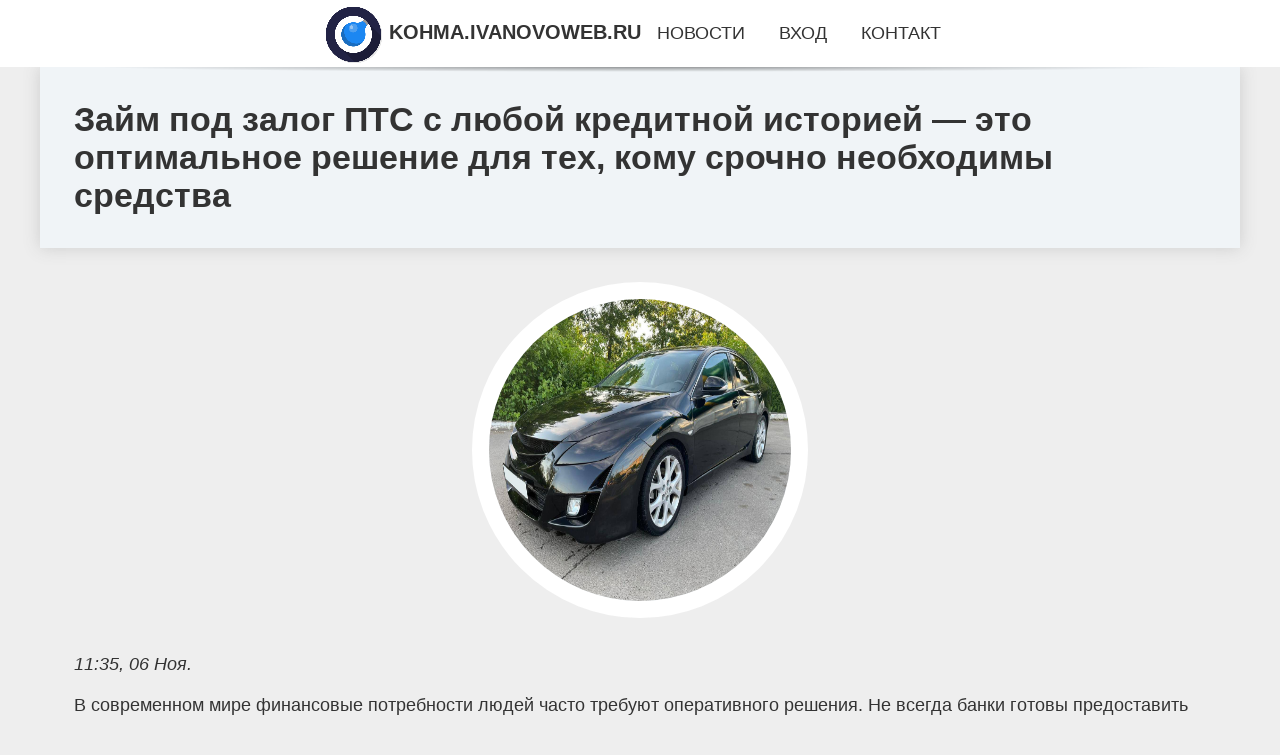

--- FILE ---
content_type: text/html; charset=utf-8
request_url: https://kohma.ivanovoweb.ru/news-5-bilajn-zapustil-novoe-reshenie-dlya-sotrudnikov-bankov-s-tselyu-borby-s-moshennikami.html
body_size: 83385
content:
<!DOCTYPE html>
<html lang="ru">
<head>
<title>Займ под залог ПТС с любой кредитной историей — это оптимальное решение для тех, кому срочно необходимы средства</title>
<meta name="viewport" content="width=device-width, initial-scale=1.0">
<meta name="description" content="В современном мире финансовые потребности людей часто требуют оперативного решения. Не всегда банки готовы предоставить кредит на выгодных условиях, ...">
<meta name="robots" content="all">
<link rel="shortcut icon" href="//kohma.ivanovoweb.ru/favicon.ico" type="image/x-icon">
<meta property="og:title" content="Займ под залог ПТС с любой кредитной историей — это оптимальное решение для тех, кому срочно необходимы средства">
<meta property="og:description" content="В современном мире финансовые потребности людей часто требуют оперативного решения. Не всегда банки готовы предоставить кредит на выгодных условиях, ...">
<meta property="og:image" content="https://kohma.ivanovoweb.ru/iimgn/aHR0cHM6Ly9maW5lbzI0LnJ1L3VwbG9hZC9pYmxvY2svZGRhL2t5OWdxNXF0OTEzYWl4djJnNDB6bHk3bWs1c2J3N2pwLmpwZw==">
<meta property="og:type" content="website">
<meta property="og:locale" content="ru_RU">
<meta property="og:url" content="https://kohma.ivanovoweb.ru/news-5-bilajn-zapustil-novoe-reshenie-dlya-sotrudnikov-bankov-s-tselyu-borby-s-moshennikami.html">
<style>
* {padding:0; margin:0; box-sizing:border-box;}
html, body {border:none; font:1.05rem/1.5rem Arial;}
body {padding-top:4rem; counter-reset:nn_c;}
img {border:none; max-width:100%; height:auto; vertical-align:middle;}
div {position:relative; background-color:transparent;}
figure, footer, header, main {display:block; background-color:transparent;}
a:hover {text-decoration:none;}
h1 {font:bold 2rem Arial;}
h2 {font:bold 1.8rem Arial;}
h3 {font:bold 1.6rem Arial;}
h4 {font:bold 1.4rem Arial;}
h5, h6 {font:bold 1.2rem Arial;}
.xot428c1, #xot428i1 p, #xot428i1 p a, .xot428s7 p span {color:#fff;}
.xot428c2, a, .xot428s10 h5 {color:rgb(72, 175, 219);}
.xot428c3, a:hover, a:focus {color:rgb(85, 140, 173);}
.xot428c4, .xot428s9 span {color:rgb(244, 67, 54);;}
.xot428c5, .xot428s7 p em {color:rgb(244, 67, 54, 0.75);}
.xot428c6, body, aside nav a {color:rgb(51, 51, 51);}
.xot428c7 {color:rgb(238, 238, 238);}
.xot428c8, footer, footer a {color:rgba(255, 255, 255, .7);}
.xot428c9 {color:rgb(177, 173, 173);}
.xot428b1, aside, #xot428i1 {background-color:#fff;}
.xot428b2 {background-color:rgb(85, 140, 173);}
.xot428b3, .xot428s7 p span {background-color:rgb(244, 67, 54);;}
.xot428b4 {background-color:rgb(244, 67, 54, 0.75);}
.xot428b5, body {background-color:rgb(238, 238, 238);}
.xot428b6, footer {background:linear-gradient(90deg, rgb(64, 66, 75), rgb(28, 29, 36));}
.xot428s1 {width:100%; margin:0 auto;}
.xot428s2, .xot428s3, .xot428s4, .xot428s5 {display:block; clear:both;} 
.xot428s2 {height:0;}
.xot428s3 {height:2rem;}
.xot428s4 {height:4rem;}
.xot428s5 {height:6rem;}
.xot428s6 {max-width:1200px; margin:0 auto;}
aside {position:fixed; z-index:1500; left:0; top:0; width:100%; height:4rem; line-height:4rem; text-align:center; vertical-align:middle;}
aside::after {content:""; position:absolute; z-index:-1; top:100%; bottom:0; width:120%; height:7px; left:-10%; right:-10%; background:radial-gradient(ellipse at 50% -3%, rgba(0, 0, 0, 0.4), rgba(0, 0, 0, 0.2), rgba(0, 0, 0, 0.0) 50%);}
aside header, aside h5, aside nav {display:inline;}
aside h5 {cursor:pointer;}
aside nav a {margin:0 1rem; text-transform:uppercase; text-decoration:none;}
#xot428i1 {padding:2rem;}
#xot428i1 h1 {margin:2rem 0;}
#xot428i1 p {float:left; clear:none; width:25%; height:25rem; overflow:hidden; box-shadow:0 0 20px rgba(0,0,0,.8);}
#xot428i1 p::before {position:absolute; display:block; content:""; width:25%; height:4rem; z-index:1; background:linear-gradient(180deg, rgba(64, 66, 75, 1), rgba(64, 66, 75, 0));}
#xot428i1 p::after {position:absolute; display:block; content:""; width:25%; overflow:hidden; margin-top:-14rem; height:14rem; z-index:1; background:linear-gradient(0deg, rgba(64, 66, 75, 1), rgba(64, 66, 75, 0));}
#xot428i1 p span {display:block; position:absolute; z-index:100; margin:1rem 0 0 1rem; font-size:85%; max-width:23.5%;}
#xot428i1 p strong {display:block; position:absolute; z-index:100; margin:-9rem 0 0 1rem; font-weight:normal; max-width:23.5%;}
#xot428i1  p img {height:100%; transition: all 1s ease-in-out;}
#xot428i1 p:hover img, #xot428i1 p:focus img {transform:scale(1.2);}
#xot428i2 {height:25rem; overflow:hidden;}
.xot428s7 {float:left; clear:none; width:66%;}
.xot428s7 div {width:100%; height:20rem; overflow:hidden; border-top:1px solid rgb(177, 173, 173);}
.xot428s7 p {display:block; float:left; clear:none; max-width:70%; max-height:95%; overflow:auto; margin-left:3%; padding:1rem 0;}
.xot428s7 img {display:block; float:left; clear:none; max-width:27%; height:100%;}
.xot428s7 p span {display:inline-block; clear:both; margin:.5rem 0; padding:.2rem .6rem; font-size:80%;}
.xot428s7 p a {display:block; clear:both; font-size:110%; line-height:125%;}
.xot428s7 p i>a {display:inline-block; clear:none; font-size:100%; line-height:120%;}
.xot428s7 p em {display:block; clear:both; margin:1rem 0; padding-left:18px; background:transparent url("images/timeico.jpg") no-repeat 0 50%;}
.xot428s8 {float:left; clear:none; width:31%; margin-left:3%; font-size:85%;}
.xot428s8 ul {list-style-position:inside; list-style:none; margin:1rem 0;}
.xot428s8 ul li {display:block; margin-bottom:1rem; margin-left:1rem; text-transform:uppercase;}
.xot428s8 li::before {content:"»"; padding-right:.3rem;}
.xot428s9 {width:94%; height:6rem; padding:1rem 0; border-top:1px solid rgb(177, 173, 173);}
.xot428s9:after {counter-increment:nn_c; content:counter(nn_c); border:3px solid #fff; border-radius:50%; color: #fff; background-color:red; font-size:1.2rem; font-weight:bold; margin-top: -12px; line-height:1; padding-top:5px; position:absolute; top:50%; left:-18px; text-align:center; width:30px; height:25px;}
.xot428s9 p {display:block; float:left; clear:none; max-width:66%; max-height:5rem; overflow:hidden; margin-left:5%;}
.xot428s9 img {display:block; float:left; clear:none; max-width:5rem; height:5rem; border:.5rem solid rgb(240, 244, 247); border-radius:50%;}
.xot428s9 span {font-size:80%; display:block; clear:both;}
.xot428s10 {float:left; clear:none; width:46%; margin:0 2%;}
.xot428s10 h5 {text-transform:uppercase; font-weight:normal; margin-bottom:1rem;}
.xot428s11 {padding: 2rem; background-color:rgb(240, 244, 247); box-shadow: 0 0 16px #ccc;}
.xot428s12 {padding:2rem;}
.xot428s12 figure {height:20rem; overflow:hidden; text-align:center; margin:0 0 2rem 0;}
.xot428s12 figure img {height:100%; width:20rem; border:1rem solid #fff; border-radius:50%; background-color:rgb(240, 244, 247);}
.xot428s12 p {display:block; clear:both; margin:1rem 0;}
.xot428s13 {vertical-align:top; column-count:3; column-gap:1rem; padding:2rem 0;}
.xot428s13 p {display:block; width:100%; margin-bottom:1rem; vertical-align:top; padding:2rem; page-break-inside:avoid; background-color:rgb(240, 244, 247); box-shadow: 0 0 16px #ccc;}
.xot428s13 p a {display:block; clear:both; margin-bottom:1rem;}
.xot428s13 p em {display:block; clear:both; margin-top:1rem;}

footer {width:100%; margin:0 auto; padding:3rem 0;}
footer li {margin-bottom:1rem;}

#jeil456 {visibility:hidden;}

form {width:100%;}
input[type="text"], input[type="password"] {width:70%; height:2.5rem; padding:.2rem .6rem; margin:.5rem 0; font-size:1.25rem; font-weight:300; text-align:left; border-radius:5px; border:1px solid rgb(85, 140, 173); clear:none;}
textarea {width:70%; height:8em; padding:.2rem .6rem; margin:.5rem 0; font-size:1.3rem; font-weight:300; text-align:left; border-radius:5px; border:1px solid rgb(85, 140, 173); clear:none;}
input[type="submit"] {display:inline-block; clear:none; padding:.5rem 1.2rem; margin:.5rem 0; font-size:1rem; font-weight:300; border-radius:5px; border:2px solid rgb(72, 175, 219); background-color:rgb(72, 175, 219); color:#fff; cursor:pointer;}

@media screen and (max-width:1024px) {
	.xot428s7, .xot428s8 {float:none; clear:both; width:100%; margin:0; padding:1.5rem;}
}
@media screen and (max-width:960px) {
	.xot428s13 {column-count:2;}
	#xot428i1 p {width:33%;}
	#xot428i1 p span, #xot428i1 p strong {max-width:31.5%;}
}
@media screen and (max-width:720px) {
	.xot428s13 {column-count:1;}
	#xot428i1 p {width:50%;}
	#xot428i1 p span, #xot428i1 p strong {max-width:48.5%;}
}
@media screen and (max-width:480px) {
	#xot428i1 p {width:100%;}
	#xot428i1 p span, #xot428i1 p strong {max-width:98.5%;}
	.xot428s10 {float:none; clear:both; width:98%;}
}</style>
<meta name="667043b704e7412b59e541addd340dd1" content="54d055f51a1ac6f2137f78de2a2f6ebc">
<meta name="google-site-verification" content="49a2BRCSqH_Hbl2UMKopNmWvU0j60FpHd71Ccq38FcI" />
<meta name="yandex-verification" content="6d3a65b79ac3ef4c" />






</head>
<body>
<header class="xot428s6">
	<div class="xot428s11"><h1>Займ под залог ПТС с любой кредитной историей — это оптимальное решение для тех, кому срочно необходимы средства</h1></div>
</header>
<main>
<div class="xot428s6">
	<div class="xot428s12">
		<figure><img src="//kohma.ivanovoweb.ru/iimgn/aHR0cHM6Ly9maW5lbzI0LnJ1L3VwbG9hZC9pYmxvY2svZGRhL2t5OWdxNXF0OTEzYWl4djJnNDB6bHk3bWs1c2J3N2pwLmpwZw==" alt="Займ под залог ПТС с любой кредитной историей — это оптимальное решение для тех, кому срочно необходимы средства"></figure>
		<em>11:35, 06 Ноя.</em><br>		<p>В современном мире финансовые потребности людей часто требуют оперативного решения. Не всегда банки готовы предоставить кредит на выгодных условиях, особенно если у заемщика есть проблемы с кредитной историей. В таких случаях эффективным решением становится займ под залог ПТС. Этот вид займа позволяет получить необходимую сумму денег быстро и с минимальными проверками. Основное преимущество заключается в том, что автомобиль выступает в роли гарантии возврата займа, что делает процедуру прозрачной и безопасной для обеих сторон.</p> <h2>Почему стоит выбрать займ под птс</h2> <p>Обратившись за займом под залог ПТС, потенциальный заемщик получает ряд преимуществ, которые невозможно игнорировать. Стоит отметить, что <a href="https://fineo24.ru/uslugi/zajm-pod-zalog-avto/zajm-pod-zalog-pts/">займ под птс</a> позволяет получить наличные даже тем, кто имеет плохую кредитную историю, без длительных бюрократических процедур и строгой проверки кредитного рейтинга. Автомобиль, оставаясь у владельца, продолжает использоваться, что значительно повышает комфорт заемщика. Кроме того, оформление займа под ПТС часто занимает считанные часы, что делает этот вид финансирования крайне оперативным в критических ситуациях.</p> <h2>Основные преимущества и особенности займа под залог ПТС</h2> <p>Существует несколько ключевых аспектов, которые делают данный тип займа популярным среди населения:</p> <ul> <li>Минимальные требования к заемщику – не важна кредитная история;</li> <li>Быстрое оформление и получение средств;</li> <li>Автомобиль остается в пользовании владельца;</li> <li>Гибкие условия возврата займа;</li> <li>Возможность досрочного погашения без штрафов;</li> <li>Сумма займа определяется исходя из стоимости автомобиля.</li> </ul> <h2>Кому подойдет займ под залог ПТС</h2> <p>Этот вид займа подходит широкому кругу людей. В первую очередь, это владельцы автомобилей, которым срочно нужны деньги на непредвиденные расходы, лечение, ремонт или другие финансовые цели. Также займ под залог ПТС востребован среди предпринимателей и самозанятых, которым необходимо финансирование для развития бизнеса или покупки оборудования. Даже люди с просроченными кредитами или без официального дохода могут воспользоваться данной услугой, так как залог автомобиля обеспечивает кредитору безопасность сделки.</p> <h2>Процесс получения займа под залог ПТС</h2> <p>Оформление займа под залог ПТС достаточно простое и прозрачное. Обычно процесс включает следующие этапы:</p> <ol> <li>Выбор кредитной организации или платформы, предоставляющей займ под ПТС;</li> <li>Предоставление ПТС автомобиля и паспорта заемщика;</li> <li>Оценка стоимости транспортного средства специалистами;</li> <li>Согласование условий займа, включая сумму, срок и процентную ставку;</li> <li>Подписание договора и получение денежных средств;</li> <li>Возврат займа в установленный срок с процентами.</li> </ol> <p>Займ под залог ПТС с любой кредитной историей — это оптимальное решение для тех, кому срочно необходимы средства. Простота оформления, отсутствие строгих требований к кредитной истории, возможность продолжать использовать автомобиль — все это делает данный вид займа крайне удобным. Важно выбирать надежные кредитные организации и внимательно изучать условия договора, чтобы сотрудничество было безопасным и выгодным для обеих сторон. Использование займа под птс предоставляет клиентам возможность получить деньги быстро и без лишних проблем, сохраняя уверенность в финансовой стабильности.</p>		<p><strong>Рубрика: </strong> <a href="//kohma.ivanovoweb.ru/cat-3.html">Основное</a>. <strong>Читать весь текст на </strong> <a class="jeil451" id="aHR0cHM6Ly9rb2htYS5pdmFub3Zvd2ViLnJ1" href="javascript:void(0)" rel="nofollow">kohma.ivanovoweb.ru</a>.</p>
			</div>
	<span class="xot428s4">&nbsp;</span>
	<div id="jeil453"></div>
	<div class="xot428s13">
		<p><a href="//kohma.ivanovoweb.ru/news-1-20-shkol-dlya-pedagogov-v-strane-otkryvayutsya-pedagogicheskie-tehnoparki.html">20 школ для педагогов. В стране открываются педагогические технопарки</a> В российских педвузах открыты 20 педагогических технопарков «Кванториум», которые позволяют в преддверии Года педагога и наставника учителям становит...</p><p><a href="//kohma.ivanovoweb.ru/news-2-vremya-pogilyh-kakie-privivki-nado-stavit-lyudyam-v-vozraste.html">Время пожилых. Какие прививки надо ставить людям в возрасте</a> Почему пожилым людям не стоит игнорировать вакцинацию и необходимо делать даже «детские» прививки, aif.ru рассказала врач-терапевт, кардиолог, эндокр...</p><p><a href="//kohma.ivanovoweb.ru/news-3-xiaomi-predstavila-miui-14.html">Xiaomi представила MIUI 14</a> Xiaomi анонсировала свою новую оболочку для Android – MIUI 14. Надстройка претерпела кардинальных изменений не только в интерфейсе, но и в архитектур...</p><p><a href="//kohma.ivanovoweb.ru/news-4-predstavleny-xiaomi-13-i-13-pro-yarkie-flagmany-s-kameroj-leica-i-protsessorom-snapdragon-8-gen-2.html">Представлены Xiaomi 13 и 13 Pro – яркие флагманы с камерой Leica и процессором Snapdragon 8 Gen 2</a> Xiaomi анонсировала в Китае флагманские смартфоны Xiaomi 13 и 13 Pro. Главной особенностью новинок стал 4-нм процессор Qualcomm Snapdragon 8 Gen 2. К...</p><p><a href="//kohma.ivanovoweb.ru/news-1-korrektirovka-tamogennoj-stoimosti-kts.html">Корректировка таможенной стоимости (КТС)</a> <h2>1. Введение в корректировку таможенной стоимости</h2> <p>Корректировка таможенной стоимости (КТС) является важной процедурой в таможенном деклари...</p><p><a href="//kohma.ivanovoweb.ru/news-2-yunipak-proizvodstvo-upakovok-i-korobok-iz-gofrokartona.html">Юни-Пак: Производство упаковок и коробок из гофрокартона</a> <p>В современном мире, где эффективная упаковка играет важную роль в транспортировке и защите товаров, компаниям нужны надежные и качественные упаков...</p><p><a href="//kohma.ivanovoweb.ru/news-3-yunipak-proizvodstvo-upakovok-i-korobok-iz-gofrokartona.html">Юни-Пак: Производство упаковок и коробок из гофрокартона</a> <p>В современном мире, где эффективная упаковка играет важную роль в транспортировке и защите товаров, компаниям нужны надежные и качественные упаков...</p><p><a href="//kohma.ivanovoweb.ru/news-4-novye-pravila-uplaty-ndfl-dlya-uehavshih-rossiyan-kak-budut-vzimat-nalog.html">Новые правила уплаты НДФЛ для уехавших россиян: как будут взимать налог</a> Законопроект об изменениях в Налоговый кодекс, который в том числе предусматривает новые правила уплаты НДФЛ гражданами, работающими на российские ко...</p><p><a href="//kohma.ivanovoweb.ru/news-7-dosada-smolenskoj-kreposti-istoriya-i-perspektivy.html">Досада смоленской крепости: история и перспективы</a> Однажды император Николай I, обращаясь к сыну, будущему Александру II, сказал: «В России, Сашка, не воруют, пожалуй, только два человека. Это ты и я»...</p><p><a href="//kohma.ivanovoweb.ru/news-8-glavu-pravitelstva-anneksirovannoj-hersonskoj-oblasti-andreya-alekseenko-nagradili-ordenom-mugestva-.html">Главу правительства аннексированной Херсонской области Андрея Алексеенко наградили орденом Мужества. Год назад на него завели дело о взятке</a> ДАННОЕ СООБЩЕНИЕ (МАТЕРИАЛ) СОЗДАНО И (ИЛИ) РАСПРОСТРАНЕНО ИНОСТРАННЫМ СРЕДСТВОМ МАССОВОЙ ИНФОРМАЦИИ, ВЫПОЛНЯЮЩИМ ФУНКЦИИ ИНОСТРАННОГО АГЕНТА, И (ИЛИ...</p><p><a href="//kohma.ivanovoweb.ru/news-9-ya-budu-prezidentom-do-nashej-pobedy-a-dalshe-ya-ne-dumal-vladimir-zelenskij-prishel-v-shou-devida-l.html">«Я буду президентом до нашей победы. А дальше я не думал». Владимир Зеленский пришел в шоу Дэвида Леттермана (вернее, сам Леттерман приехал к нему в Киев). Вот что сказал президент Украины</a> ДАННОЕ СООБЩЕНИЕ (МАТЕРИАЛ) СОЗДАНО И (ИЛИ) РАСПРОСТРАНЕНО ИНОСТРАННЫМ СРЕДСТВОМ МАССОВОЙ ИНФОРМАЦИИ, ВЫПОЛНЯЮЩИМ ФУНКЦИИ ИНОСТРАННОГО АГЕНТА, И (ИЛИ...</p><p><a href="//kohma.ivanovoweb.ru/news-10-v-kurskoj-oblasti-vyroslo-chislo-vyzovov-skoroj-pomoschi.html">В Курской области выросло число вызовов скорой помощи</a> В минувшее воскресенье пресс-служба региональной администрации со ссылкой на губернатора разместила информацию о том, что с 12 декабря в Курской обла...</p><p><a href="//kohma.ivanovoweb.ru/news-11-v-kurskoj-oblastnoj-dume-sostoyalos-zasedanie-treh-profilnyh-komitetov.html">В Курской областной Думе состоялось заседание трех профильных комитетов</a> Областной бюджет на будущий год и плановый период 2024 и 2025 годов сформирован в соответствии с действующим законодательством и будет иметь выраженн...</p><p><a href="//kohma.ivanovoweb.ru/news-12-v-kieve-predstavili-istselyayuschuyu-etnicheskuyu-odegdu.html">В Киеве представили "исцеляющую" этническую одежду</a> В Софии Киевской состоялся показ коллекции бренда "СТРІЙ" - исцеляющей одежды, дизайнером, которой выступила известная украинская теле- и радиоведуща...</p><p><a href="//kohma.ivanovoweb.ru/news-13-dior-popal-v-skandal-izza-russkih-motivov-v-reklame.html">Dior попал в скандал из-за "русских мотивов" в рекламе</a> Модный дом Dior представил новую коллекцию под названием CRUISE 2023, но ее рекламная кампания стала поводом для скандала в социальных сетях. В Twitt...</p><p><a href="//kohma.ivanovoweb.ru/news-14-bryanskaya-politsiya-predupregdaet-na-minuvshej-nedele-gertvami-telefonnyh-i-setevyh-moshennikov-sta.html">Брянская полиция предупреждает: на минувшей неделе жертвами телефонных и сетевых мошенников стали 33 человека</a> Жители Брянской области пополнили счета злоумышленников более чем на восемь миллионов рублей. С целью предупреждения фактов обмана граждан дистанцион...</p><p><a href="//kohma.ivanovoweb.ru/news-15-valentina-matvienko-biografiya-karera-semya-glavy-sovfeda-geleznoj-ledi-rossijskoj-vlasti.html">Валентина Матвиенко: Биография, карьера, семья главы СовФеда, железной леди российской власти</a> Личность Валентины Матвиенко достойна внимания. Спикер Совета Федерации — яркий политик с твёрдым характером. Валентина Ивановна сумела выстроить дов...</p><p><a href="//kohma.ivanovoweb.ru/news-16-buhgalter-v-statuse-mediamagnata-pochemu-na-pologitelnom-piare-primorskih-vlastej-zarabatyvayut-posr.html">Бухгалтер в статусе медиа-магната: почему на положительном пиаре приморских властей зарабатывают посредники?</a> Положительный пиар приморских властей, как показывает практика, оплачивается очень и очень хорошо. Речь идёт о миллионных суммах контрактов за, в общ...</p><p><a href="//kohma.ivanovoweb.ru/news-17-est-ochen-bolshie-shansy-chto-titul-ibf-stanet-vakantnym-hirn.html">Есть очень большие шансы, что титул IBF станет вакантным - Хирн</a> Эдди Хирн считает, что боя за звание абсолютного чемпиона мира между Тайсоном Фьюри и Александром Усиком, не будет. По словам известного британского ...</p><p><a href="//kohma.ivanovoweb.ru/news-18-stoimost-provoza-bagaga-v-samolete-raznymi-aviakompaniyami-iraero-i-azimut.html">Стоимость провоза багажа в самолете разными авиакомпаниями «ИрАэро» и «Азимут»</a> Путешественники, которые часто используют в качестве транспорта самолет и покупает билеты через сервис https://airlines.aero , знают правила перевоза...</p><p><a href="//kohma.ivanovoweb.ru/news-19-2-tipa-raka-vyzyvayuschie-erektilnuyu-disfunktsiyu.html">2 типа рака, вызывающие эректильную дисфункцию</a> Многие больные раком жалуются на длительные проблемы в личной жизни. Эректильная дисфункция (ЭД) часто встречается у мужчин с раком простаты, опухоля...</p><p><a href="//kohma.ivanovoweb.ru/news-20-pravitelstvo-sanktpeterburga-vnedryaet-tehnologii-robotizatsii-v-rabotu-organov-vlasti.html">Правительство Санкт-Петербурга внедряет технологии роботизации в работу органов власти</a> Правительство Санкт-Петербурга продолжает шаги по оптимизации и внедрению технологии роботизации в современную работу органов власти. При помощи прог...</p><p><a href="//kohma.ivanovoweb.ru/news-21-apple-music-predlagaet-vozmognost-pet-so-svoimi-lyubimymi.html">Apple Music предлагает возможность петь со своими любимыми</a> Apple Music хочет помочь вам и вашим друзьям подпевать вашим любимым песням с помощью новой функции, которую она запускает, когда люди собираются на ...</p><p><a href="//kohma.ivanovoweb.ru/news-22-ya-eto-greshnyj-smolenskij-gurnalist-i-literator-aleksandr-korolev-predstavil-svoi-memuary.html">«Я это – грешный». Смоленский журналист и литератор Александр Королёв представил свои мемуары</a> Основатель «Смоленской народной газеты» и известный смоленский литератор Александр Королев презентовал книгу мемуаров. В него вошли как литературные ...</p><p><a href="//kohma.ivanovoweb.ru/news-23-dosada-smolenskoj-kreposti-istoriya-i-perspektivy.html">Досада смоленской крепости: история и перспективы</a> Однажды император Николай I, обращаясь к сыну, будущему Александру II, сказал: «В России, Сашка, не воруют, пожалуй, только два человека. Это ты и я»...</p><p><a href="//kohma.ivanovoweb.ru/news-24-samye-upertye-znaki-zodiaka.html">Самые упертые знаки зодиака</a> Часто можно наблюдать, что именно такая черта как упертость способствует тому, чтобы получить победу. Но она также может привести «к граблям», удар к...</p><p><a href="//kohma.ivanovoweb.ru/news-25-svyaz-skorpiona-i-vesov-romandrama-strastnaya-lyubov-prognoz-braka.html">Связь Скорпиона и Весов: Роман-драма, страстная любовь, прогноз брака</a> Пылкие любовники, преданные друзья и злейшие враги — так астрологи описывают совместимость Скорпиона и Весов. Подробный анализ совместимости Скорпион...</p><p><a href="//kohma.ivanovoweb.ru/news-26-o-poroshkovyh-kraskah-dlya-avtomobilnyh-kolesnyh-diskov.html">О порошковых красках для автомобильных колесных дисков</a> В 30-х годах 20-го века на свет появились порошковые краски на основе эпоксидной смолы, а в 50-годах того же столетия в США такие сухие составы были ...</p><p><a href="//kohma.ivanovoweb.ru/news-27-kak-rabotayut-avtolombardy.html">Как работают автоломбарды</a> Те, у кого есть автомобиль, понимают, что это средство дарит не только удобство передвижения, но и поможет прокормить семью в случае, если его владел...</p><p><a href="//kohma.ivanovoweb.ru/news-28-blochnye-vojny-v-kolhoznom-pereulke-smolenska-kto-prav-v-vosstanii-avtovladeltsev.html">«Блочные войны» в Колхозном переулке Смоленска: кто прав в «восстании» автовладельцев</a> Бетонные блоки перегораживают проезд в Колхозном переулке в районе домов №№19 и 19а. Smolnarod попытался разобраться в истории соседских &#171;войн&#...</p><p><a href="//kohma.ivanovoweb.ru/news-29-svideteli-po-delu-eksglavy-gagarinskogo-rajona-romana-guravleva-menyayut-pokazaniya.html">Свидетели по делу экс-главы Гагаринского района Романа Журавлева меняют показания</a> Сразу два ключевых свидетеля, которые на этапе следствия изобличали бывшего главу района, на судебном заседании «забыли» о том, как он оказывал на ни...</p><p><a href="//kohma.ivanovoweb.ru/news-30-kursy-po-smmprodvigeniyu-s-nulya-i-programmirovaniyu.html">Курсы по СММ-продвижению с нуля и программированию</a> Необходимо выяснить для себя, как долго и много сил вы готовы потратиться на учебу. И к тому же решить, как вы намерены обучаться – самостоятельно ли...</p><p><a href="//kohma.ivanovoweb.ru/news-31-anepmetall-kompleksnaya-sistema-postavok-metalloprokata.html">"АНЭП-Металл" - комплексная система поставок металлопроката</a> "АНЭП-Металл" Ростов — это крупнейшая на территории России и СНГ компания – поставщик металлопроката, существующая на рынке более 10 лет. Компания ра...</p><p><a href="//kohma.ivanovoweb.ru/news-32-chtoto-poshlo-ne-tak-tramp-zapustil-sotsset.html">"Что-то пошло не так". Трамп запустил соцсеть</a> Экс-президент США Дональд Трамп, аккаунты которого в прошлом году заблокировали все самые популярные соцсети из-за разжигания ненависти и призывов к ...</p><p><a href="//kohma.ivanovoweb.ru/news-33-hejtery-ne-projdut-facebook-stroit-superkompyuter.html">Хейтеры не пройдут. Facebook строит суперкомпьютер</a> Facebook уже давно рассчитывает на то, что искусственный интеллект поможет ему в сложной задаче модерации постов от миллиардов пользователей. Теперь ...</p><p><a href="//kohma.ivanovoweb.ru/news-34-kak-prohodit-zamena-prokladki-gbts-na-reno.html">Как проходит замена прокладки ГБЦ на Рено</a> Прокладка ГБЦ обеспечивает герметичность стыка головки с блоком двигателя. Периодическая ее замена обусловлена физическим износом или повреждениями (...</p><p><a href="//kohma.ivanovoweb.ru/news-35-kak-proverit-avtomobilnyj-akkumulyator-multimetrom-polnaya-instruktsiya.html">Как проверить автомобильный аккумулятор мультиметром — полная инструкция</a> Запуск автомобиля напрямую зависит от состояния аккумулятора. Если оно плохое – сдвинуться с места уже не получится. Поэтому так важно не доводить АК...</p><p><a href="//kohma.ivanovoweb.ru/news-36-doogee-predstavila-novye-flagmany.html">DOOGEE представила новые флагманы</a> Технологические новинки из Поднебесной. Китайские разработчики представили на российском рынке потрясающие смартфоны: стильную премиум-модель 4 в одн...</p><p><a href="//kohma.ivanovoweb.ru/news-37-hitrost-kotoruyu-dolgen-znat-kagdyj-polzovatel-snapchat.html">Хитрость, которую должен знать каждый пользователь Snapchat</a> Если вы пользователь Snapchat, который когда-либо имел несчастье использовать приложение на телефоне Android, то вы наверняка уже в курсе, как хорошо...</p><p><a href="//kohma.ivanovoweb.ru/news-38-indeks-dow-jones-dostig-novogo-istoricheskogo-maksimuma.html">Индекс Dow Jones достиг нового исторического максимума</a> Небольшим ростом основных котировок завершились в понедельник торги на Нью-йоркской фондовой бирже. Индекс Dow Jones - важнейший показатель деловой а...</p><p><a href="//kohma.ivanovoweb.ru/news-39-sberbank-s-pomoschyu-ii-vdvoe-povysil-kachestvo-pri-obslugivanii-zvonkov-b2bklientov-v-kontaktnyj-ts.html">Сбербанк с помощью ИИ вдвое повысил качество при обслуживании звонков B2B-клиентов в контактный центр</a> С начала года Сбербанк в два раза улучшил качество модели распознавания возможных негативных обращений корпоративных клиентов с помощью искусственног...</p><p><a href="//kohma.ivanovoweb.ru/news-40-megdunarodnuyu-onlajnkonferentsiyu-ai-journey-smotrit-ves-mir.html">Международную онлайн-конференцию AI Journey смотрит весь мир</a> В Канаде два часа ночи, в Сингапуре три часа дня, а в Москве — время искусственного интеллекта. Поэтому, независимо от часового пояса, зрители по все...</p><p><a href="//kohma.ivanovoweb.ru/news-41-razrabatyvayutsya-vozdushnye-filtry-dlya-analiza-patogenov.html">Разрабатываются воздушные фильтры для анализа патогенов</a> Новые воздушные фильтры с жидким покрытием могут улучшить раннее обнаружение и анализ переносимых по воздуху патогенов. Исследователи из Университета...</p><p><a href="//kohma.ivanovoweb.ru/news-42-izobreten-elastichnyj-provodnik-dlya-nosimyh-i-implantiruemyh-ustrojstv.html">Изобретен эластичный проводник для носимых и имплантируемых устройств</a> Эластичный проводник толщиной 1,3 микрометра для носимых и имплантируемых устройств. В последние годы инженеры работали над созданием все более сложн...</p><p><a href="//kohma.ivanovoweb.ru/news-43-chto-takoe-pressoterapiya-i-dlya-chego-ona-nugna.html">Что такое прессотерапия и для чего она нужна?</a> Большое влияние на организм человека оказывает лимфатическая система. От нее зависит транспортировка гормонов, формирование иммунитета, отведение нен...</p><p><a href="//kohma.ivanovoweb.ru/news-44-chto-takoe-yuteka-i-v-chem-ego-preimuschestva.html">Что такое «Ютека» и в чем его преимущества?</a> «Ютека» - онлайн-проект, работающий по принципу маркетплейса, наподобие «Озон» или Wildberries. Но у «Ютеки» есть четкая направленность. Этот агрегат...</p><p><a href="//kohma.ivanovoweb.ru/news-45-kak-izmenitsya-sostav-rostova-zimoj.html">Как изменится состав «Ростова» зимой?</a> Донской футбольный клуб борется за медали в чемпионате России по футболу. Параллельно команда Валерия Карпина играет в Кубке страны. В недавнем матче...</p><p><a href="//kohma.ivanovoweb.ru/news-46-rossijskaya-premerliga-ushla-na-zimnie-kanikuly.html">Российская Премьер-лига ушла на «зимние каникулы»</a> Сыграв по 17 матчей в календарном 2022-м году участники сезона Российской футбольной Премьер-лиги отправились на зимний перерыв. Попрощавшись с болел...</p><p><a href="//kohma.ivanovoweb.ru/news-47-rezervy-ukrainy-prevysili-dovoennyj-uroven-nbu.html">Резервы Украины превысили довоенный уровень - НБУ</a> Международные резервы Украины в течение ноября выросли на 2 707,2 млн долларов (на 10,7%). На 1 ноября размер резервов составил 27 951,4 млн долларов...</p><p><a href="//kohma.ivanovoweb.ru/news-48-natsbank-predstavil-proekt-kontseptsii-egrivny.html">Нацбанк представил проект концепции е-гривны</a> Нацбанк Украины представил проект концепции цифровой гривны, которая призвана выполнять все функции денег и дополнять в этом наличную и безналичную ф...</p><p><a href="//kohma.ivanovoweb.ru/news-49-rukovodstvo-rgpu-im-a-i-gertsena-pokryvalo-vishnevskogo-v-seksskandalah-so-studentkami-poterpevshaya.html">Руководство РГПУ им. А. И. Герцена покрывало Вишневского в секс-скандалах со студентками – потерпевшая</a> Не так давно стало известно о случаях харассмента со стороны преподавателя РГПУ им. А. И. Герцена и депутата ЗакСа Бориса Вишневского. Несколько бывш...</p><p><a href="//kohma.ivanovoweb.ru/news-50-protiv-pravdy-ne-pojdesh-s-gurnalista-meduzy-ivana-golunova-snyali-obvinenie.html">Против правды не пойдешь – С журналиста «Медузы» Ивана Голунова сняли обвинение</a> На период внутренней проверки полицейские, задержавшие корреспондента, не смогут исполнять свои обязанности. С журналиста «Медузы» Ивана Голунова сня...</p><p><a href="//kohma.ivanovoweb.ru/news-51-kak-energokompanii-lovyat-majnerov.html">Как энергокомпании «ловят» майнеров?</a> Некоторые россияне пришли к мнению о том, что можно не трудоустраиваться на официальную работу, если заняться майнингом криптовалют. Пока этот вид де...</p><p><a href="//kohma.ivanovoweb.ru/news-52-samaya-krupnaya-radioobservatoriya-stroitsya-srazu-na-dvuh-kontinentah.html">Самая крупная радиообсерватория строится сразу на двух континентах</a> Все люди, сегодня живущие на Земле, могут считать себя причастными к знаменательному событию. Именно сейчас реализуется, пожалуй, самый масштабный на...</p><p><a href="//kohma.ivanovoweb.ru/news-53-vremya-pokupat-investory-nabrosilis-na-aktsii.html">Время покупать. Инвесторы набросились на акции</a> Начало года для американского фондового рынка выдалось не самым удачным - в преддверии повышения процентной ставки Федеральной резервной системой цен...</p><p><a href="//kohma.ivanovoweb.ru/news-54-kazanskij-o-sbornoj-anglii-vspomnite-kakoj-ona-byla-do-sautgejta-ee-v-bolshih-turnirah-uge-vosprinim.html">Казанский о сборной Англии: «Вспомните, какой она была до Саутгейта. Ее в больших турнирах уже воспринимали как посмешище»</a> Денис Казанский высказался о выступлении сборной Англии на ЧМ-2022. В 1/4 финала британцы проиграли Франции (1:2). — Месяц назад вы говорили: «Финал ...</p><p><a href="//kohma.ivanovoweb.ru/news-55-kalendar-sorevnovanij-po-figurnomu-kataniyu-sezona202223-vzroslyj-granpri-startoval-v-oktyabre-chemp.html">Календарь соревнований по фигурному катанию сезона-2022/23: взрослый Гран-при стартовал в октябре, чемпионат мира пройдет в марте</a> Стал известен предварительный календарь сезона-2022/23 по фигурному катанию. Мы приводим все турниры по хронологии – от августовских этапов Гран-при ...</p><p><a href="//kohma.ivanovoweb.ru/news-56-zabrosil-vosplamenyayuschiesya-veschestva-cherez-sluhovoe-okno.html">«Забросил воспламеняющиеся вещества через слуховое окно»</a> Источник телеграм-канала ВЧК-ОГПУ и Rucriminal.info сообщил, что в деле о пожаре в усадьбе Лопухиных в Москве появилась версия поджога. Расследование...</p><p><a href="//kohma.ivanovoweb.ru/news-57-za-30000-dollarov-ssha-sovershit-ubijstvo.html">«За 30.000 долларов США совершить убийство»</a> Телеграм-канал ВЧК-ОГПУ и Rucriminal.info продолжает рассказывать о банде Михаила Михайлова по кличке &laquo;НЕ Буди&raquo; совершившей не менее 8 уб...</p><p><a href="//kohma.ivanovoweb.ru/news-58-intel-demonstriruet-sverhbystruyu-versiyu-thunderbolt.html">Intel демонстрирует сверхбыструю версию Thunderbolt</a> Интерфейс обеспечивает обмен данными с периферийными устройствами на скорости 80 Гбит/с — как только что анонсированная спецификация USB4. Компания I...</p><p><a href="//kohma.ivanovoweb.ru/news-59-ocs-predlagaet-servisy-stormwall-dlya-zaschity-ot-ddosriskov-i-hakerskih-atak.html">OCS предлагает сервисы StormWall для защиты от DDoS-рисков и хакерских атак</a> Компания StormWall предлагает рынку решения в области информационной безопасности — сервисы на основе искусственного интеллекта для защиты от DDoS-ат...</p><p><a href="//kohma.ivanovoweb.ru/news-60-otdyh-v-hurgade-chto-nugno-znat.html">Отдых в Хургаде: что нужно знать</a> Хургада – популярный курортый город Египта, который расположен на западе побережья Красного моря. Туристический сезон в стране длится на протяжении в...</p><p><a href="//kohma.ivanovoweb.ru/news-61-kantriispolniteli-dlya-horoshego-nastroeniya.html">Кантри-исполнители для хорошего настроения</a> Жаркое лето, Вы с родными или друзьями движетесь на автомобиле по раскаленной до предельной температуры автомагистрали.. Или Вы скачете на лошади по ...</p><p><a href="//kohma.ivanovoweb.ru/news-62-zakaz-s-vygodoj-na-yuteke-kak-vse-lekarstva-najti-v-odnoj-baze.html">Заказ с выгодой на Ютеке: Как все лекарства найти в одной базе</a> Проблемы со здоровьем могут подстерегать каждого человека в самый неподходящий момент вне зависимости от возраста и предыдущих недугов. Поэтому возни...</p><p><a href="//kohma.ivanovoweb.ru/news-63-svegaya-ryba-i-moreprodukty-polza-i-vliyanie-na-organizm-cheloveka.html">Свежая рыба и морепродукты: польза и влияние на организм человека</a> Каждый, кто любит свежую рыбу и морепродукты знает, что на прилавках магазинов продается огромное количество различных видов рыбы и морепродуктов. Но...</p><p><a href="//kohma.ivanovoweb.ru/news-64-koleso-spustilo-na-hodu-chto-delat-chtoby-ne-bylo-bedy.html">Колесо спустило (на ходу!): что делать, чтобы не было беды?</a> Как понять, что спустило колесо Бескамерные шины, которых сегодня подавляющее большинство, обычно делают это медленно, а потому не замечать прокол мо...</p><p><a href="//kohma.ivanovoweb.ru/news-65-ekspert-dal-sovety-kak-vytaschit-sevshij-v-sneg-avtomobil.html">Эксперт дал советы, как вытащить «севший» в снег автомобиль</a> Сначала попробуйте расчистить снег лопатой. Нужно создать колею под колесами, чтобы автомобиль мог спокойно выехать. Если лопаты под рукой нет, можно...</p><p><a href="//kohma.ivanovoweb.ru/news-66-5-lajfhakov-s-kotorymi-otmechat-novyj-god-budet-prosche-i-priyatnee.html">5 лайфхаков, с которыми отмечать Новый год будет проще и приятнее</a> Новый год - это не только праздник, но еще и хлопоты. Как все успеть: поздравить коллег, купить подарки, накрыть стол? Возможно, наши лайфхаки помогу...</p><p><a href="//kohma.ivanovoweb.ru/news-67-obzor-smartchasov-realme-watch-s100-otlichnyj-nabor-funktsij-v-byudgetnom-segmente.html">Обзор смарт-часов realme Watch S100: отличный набор функций в бюджетном сегменте</a> Лишь недавно появившиеся в России умные часы realme Watch S100 получили очень доступный ценник, современный дизайн и целый ряд важных фитнес-функций....</p><p><a href="//kohma.ivanovoweb.ru/news-68-nhl-boston-silnee-v-matche-liderov-konferentsij-kolorado-pobedil-sentluis.html">НХЛ: Бостон сильнее в матче лидеров конференций, Колорадо победил Сент-Луис</a> Бостон подтвердил, что по праву возглавляет регулярный чемпионат НХЛ этого сезона. В очередной игровой день "медведи" приехали в гости к Вегасу на ма...</p><p><a href="//kohma.ivanovoweb.ru/news-69-nhl-toronto-gromit-losandgeles-florida-detrojt.html">НХЛ: Торонто громит Лос-Анджелес, Флорида - Детройт</a> Крупными проигрышами закончились для Лос-Анджелеса и Детройта выездные поединки в НХЛ минувшей ночью. "Короли" гостили в Торонто, и были разгромлены ...</p><p><a href="//kohma.ivanovoweb.ru/news-70-uvolneniya-i-pererabotki-kak-mask-rulit-twitter.html">Увольнения и переработки. Как Маск рулит Twitter</a> Илон Маск пытается затеять революцию в Twitter, но пока получается только разозлить сотрудников компании. Массовые увольнения В последние дни сотни с...</p><p><a href="//kohma.ivanovoweb.ru/news-71-robotgumanoid-zayavil-chto-androidy-ne-planiruyut-zahvatyvat-mir.html">Робот-гуманоид заявил, что андроиды не планируют захватывать мир</a> Самый продвинутый человекоподобный робот в мире под названием Амека заверила, что людям не о чем беспокоиться, так как андроиды не будут захватывать ...</p><p><a href="//kohma.ivanovoweb.ru/news-72-nemetskie-tanki-nachnut-voevat-za-ukrainu-chto-teper-budet.html">Немецкие танки начнут воевать за Украину: что теперь будет</a> Слухи о поставках этих танков Украине довольно обоснованы. Какие именно «Леопарды» могут поехать на Украину и насколько они хороши? Вы уже, наверное,...</p><p><a href="//kohma.ivanovoweb.ru/news-73-chto-takoe-metabolicheskij-sindrom-i-kakie-produkty-pri-nem-mogno-est.html">Что такое метаболический синдром и какие продукты при нём можно есть</a> Врач вам может не говорить, что вы страдаете метаболическим синдромом, но вам нужно знать, что эта болезнь имеет несколько признаков. Это повышенное ...</p><p><a href="//kohma.ivanovoweb.ru/news-74-rossiyanam-rasskazali-na-kakih-produktah-ni-v-koem-sluchae-nelzya-ekonomit.html">Россиянам рассказали, на каких продуктах ни в коем случае нельзя экономить</a> Погоня за скидками, дешёвыми продуктами и минимальными ценниками — занятие, конечно, для нашего бюджета очень полезное, но вот что касается пользы ор...</p><p><a href="//kohma.ivanovoweb.ru/news-75-delu-vremya-rossiyanam-nazvali-priznaki-trudogolizma.html">Делу время. Россиянам назвали признаки трудоголизма</a> С детства все усвоили, что без труда не выловить и рыбку из пруда, и некоторые так увлеклись, что не заметили, как помешались на работе. Двигаться по...</p><p><a href="//kohma.ivanovoweb.ru/news-76-uchenye-vyyasnili-gde-vpervye-mogno-uvidet-voshod-solntsa.html">Ученые выяснили, где впервые можно увидеть восход Солнца</a> Американский ученый Кэмерон Хаммелс из Калифорнийского технологического института рассказал, где впервые на Земле можно увидеть восход Солнца. Об это...</p><p><a href="//kohma.ivanovoweb.ru/news-77-shkolnitsa-iz-lutska-sozdala-dlya-saperov-plastikovyj-robotavatar.html">Школьница из Луцка создала для саперов пластиковый робот-аватар</a> В Луцке 15-летняя школьница по имени Алина создала экспериментального робота-аватара. Его предназначение для обезвреживания мин и боеприпасов. Об это...</p><p><a href="//kohma.ivanovoweb.ru/news-78-zagitova-luchshaya-televeduschaya-legendy-gelayut-messi-vyigrat-chm-v-ssha-za-uchastie-rossiyan-na-o.html">Загитова – лучшая телеведущая, легенды желают Месси выиграть ЧМ, в США – за участие россиян на ОИ-2024, новый гендиректор Sports.ru и другие новости</a> 1. Загитова выиграла голосование «Комсомольской правды» за лучшую телеведущую года, опередив Щербакову. Татьяна Тарасова назвала победу Алины справед...</p><p><a href="//kohma.ivanovoweb.ru/news-79-nhl-pittsburg-odolel-dallas-rejndgers-obygrali-nyudgersi-minnesota-pobedila-edmonton.html">НХЛ. «Питтсбург» одолел «Даллас», «Рейнджерс» обыграли «Нью-Джерси», «Миннесота» победила «Эдмонтон»</a> «Питтсбург» одолел «Даллас» (2:1) в матче регулярного чемпионата НХЛ. «Рейнджерс» вырвали победу у «Нью-Джерси» (4:3 ОТ), «Сент-Луис» взял верх над «...</p><p><a href="//kohma.ivanovoweb.ru/news-80-apple-music-predlagaet-vozmognost-pet-so-svoimi-lyubimymi.html">Apple Music предлагает возможность петь со своими любимыми</a> Apple Music хочет помочь вам и вашим друзьям подпевать вашим любимым песням с помощью новой функции, которую она запускает, когда люди собираются на ...</p><p><a href="//kohma.ivanovoweb.ru/news-81-najm-genschin-itspetsialistov-moget-uluchshit-upravlenie-riskami-kiberbezopasnosti.html">Найм женщин IT-специалистов может улучшить управление рисками кибербезопасности</a> Найм большего количества женщин-ИТ-специалистов может улучшить управление рисками кибербезопасности. Несмотря на вклад, который женщины внесли в сфер...</p><p><a href="//kohma.ivanovoweb.ru/news-82-kazanskij-o-sbornoj-anglii-vspomnite-kakoj-ona-byla-do-sautgejta-ee-v-bolshih-turnirah-uge-vosprinim.html">Казанский о сборной Англии: «Вспомните, какой она была до Саутгейта. Ее в больших турнирах уже воспринимали как посмешище»</a> Денис Казанский высказался о выступлении сборной Англии на ЧМ-2022. В 1/4 финала британцы проиграли Франции (1:2). — Месяц назад вы говорили: «Финал ...</p><p><a href="//kohma.ivanovoweb.ru/news-83-kalendar-sorevnovanij-po-figurnomu-kataniyu-sezona202223-vzroslyj-granpri-startoval-v-oktyabre-chemp.html">Календарь соревнований по фигурному катанию сезона-2022/23: взрослый Гран-при стартовал в октябре, чемпионат мира пройдет в марте</a> Стал известен предварительный календарь сезона-2022/23 по фигурному катанию. Мы приводим все турниры по хронологии – от августовских этапов Гран-при ...</p><p><a href="//kohma.ivanovoweb.ru/news-84-v-italii-predstavili-kontsept-plavuchego-goroda-v-forme-cherepahi.html">В Италии представили концепт плавучего города в форме черепахи</a> Итальянская дизайнерская студия Lazzarini создала концепт плавучего города на 60 тысяч гостей. Он имеет форму черепахи и работает на солнечной энерги...</p><p><a href="//kohma.ivanovoweb.ru/news-85-nazvany-hudshie-mesta-na-planete.html">Названы худшие места на планете</a> Издатель информации о путешествиях и туризме Fodor’s Travel опубликовал рейтинг No List 2023 года, перечислив места, от посещения которых лучше возде...</p><p><a href="//kohma.ivanovoweb.ru/news-86-v-kakom-banke-luchshe-oformit-kartu.html">В каком банке лучше оформить карту?</a> Развитие технологий позволило активно модернизировать и банковскую систему, предоставив финансовым учреждениям широкие возможности для внедрения удоб...</p><p><a href="//kohma.ivanovoweb.ru/news-87-v-kakie-kriptovalyuty-stoit-investirovat-v-2022-godu.html">В какие криптовалюты стоит инвестировать в 2022 году</a> Сейчас существует большое количество криптовалют и каждый день появляются новые сопутствующие проекты. Однако не все из них имеют шанс на успех, друг...</p><p><a href="//kohma.ivanovoweb.ru/news-88-v-minfine-pridumali-kak-izmenit-rabotu-tamogni.html">В Минфине придумали, как изменить работу таможни</a> Работа таможенных органов будет улучшаться благодаря изменениям в трех основных направлениях, разработанным министерством финансов. Об этом в среду, ...</p><p><a href="//kohma.ivanovoweb.ru/news-89-minfin-prizvali-srochno-reformirovat-nalogooblogenie-nefteproduktov.html">Минфин призвали срочно реформировать налогообложение нефтепродуктов</a> Существующая система налогообложения бензина, дизельного топлива и сжиженного газа разрушает здоровую конкуренцию на рынке нефтепродуктов, приводит к...</p><p><a href="//kohma.ivanovoweb.ru/news-90-aleksandr-nazarov-i-drugie-chleny-nabsoveta-nots-ingeneriya-buduschego-vybrali-novuyu-rabochuyu-form.html">Александр Назаров и другие члены набсовета НОЦ «Инженерия будущего» выбрали новую рабочую формулу</a> Замглавы корпорации «Ростех» Александр Назаров и другие члены наблюдательного совета НОЦ «Инженерия будущего» приняли новую рабочую формулу. В связи ...</p><p><a href="//kohma.ivanovoweb.ru/news-91-forbes-ukraina-gotovit-novuyu-taktiku-boya-v-akvatorii-chernogo-morya.html">Forbes: Украина готовит новую тактику боя в акватории Чёрного моря</a> Патрульные катера рассматриваются в качестве разведки целей для ракет «Нептун». Фото: president.gov.ua\ mil.ru Недавно представители ВМС Украины расс...</p><p><a href="//kohma.ivanovoweb.ru/news-92-kandelaki-vozglavila-tnt-vmesto-avtora-doma2-stanet-li-kanal-vtorym-matchtv.html">Канделаки возглавила ТНТ вместо автора «Дома-2»: станет ли канал вторым Матч-ТВ</a> Поклонники задумались, какие изменения ждут канал. Не столкнётся ли он с проблемами Матч ТВ, которым руководила Канделаки. Фото: pbs.twimg.com Тина К...</p><p><a href="//kohma.ivanovoweb.ru/news-93-serial-stas-2021-na-tnt-opisanie-serij-aktery-i-roli-data-vyhoda.html">Сериал «Стас» 2021 на «ТНТ»: Описание серий, актёры и роли, дата выхода</a> «Бытовуха» русского стендапера — основная идея сериала «Стас». Комик Старовойтов, пропавший с экранов, исполнил главную роль в ситкоме. Стас Старовой...</p><p><a href="//kohma.ivanovoweb.ru/news-94-2-x-900-punktov-eurusd-i-gbpusd-za-12-mesyatsev-strategiya-foreks-bolt.html">2 x +900 пунктов (EUR/USD и GBP/USD) за 12 месяцев — Стратегия форекс «BOLT»</a> Стратегия форекс «BOLT» является классической торговой системой. Таких стратегий, основанных на схожем принципе, опубликовано достаточно много на наш...</p><p><a href="//kohma.ivanovoweb.ru/news-95-7708-za-12-mes-po-pare-eurusd-test-strategii-foreks-khana.html">+770,8% за 12 мес по паре EUR/USD — Тест стратегии форекс «Khana»</a> Тест стратегии форекс «Khana», основанной на сигналах 4-х индикаторов: 2-х HMA v2, NonlagdotMS, MACD. Подробное описание условий торговли вы найдете ...</p><p><a href="//kohma.ivanovoweb.ru/news-96-penzentsy-raskryli-tajny-hogvartsa-den-rogdeniya-kotoryj-gosti-zapomnyat-nadolg.html">Пензенцы раскрыли тайны Хогвартса: день рождения, который гости запомнят надолг</a> Пензенцы раскрыли тайны Хогвартса: день рождения, который гости запомнят надолг День рождения – это особенный праздник. Дети ждут его с замиранием се...</p><p><a href="//kohma.ivanovoweb.ru/news-97-bolshinstvo-avtovladeltsev-gotovy-platit-za-proezd-po-platnoj-trasse-ne-bolee-500-rublej.html">Большинство автовладельцев готовы платить за проезд по платной трассе не более 500 рублей</a> Большинство автовладельцев готовы платить за проезд по платной трассе не более 500 рублей 37% автовладельцев округа пользуется платными трассами с ра...</p><p><a href="//kohma.ivanovoweb.ru/news-98-vklad-so-stavkoj-do-95-i-mirunionpay-v-podarok-rshb-zapuskaet-aktsiyu.html">Вклад со ставкой до 9,5% и Мир-UnionPay в подарок: РСХБ запускает акцию</a> Россельхозбанк запускает предновогоднюю акцию «Лови момент». Принять участие в ней могут те, у кого нет действующих срочных вкладов и накопительных с...</p><p><a href="//kohma.ivanovoweb.ru/news-99-oborot-rynka-hvojnyh-novogodnih-derevev-v-rossii-dostignet-12-mlrd-rublej.html">Оборот рынка хвойных новогодних деревьев в России достигнет 12 млрд. рублей</a> По мнению экспертов Россельхозбанка, объем заготовки живых российских елей вырастет на 15-20% в текущем новогоднем сезоне до 420 тыс. деревьев, а обо...</p><p><a href="//kohma.ivanovoweb.ru/news-100-pravitelstvo-sanktpeterburga-vnedryaet-tehnologii-robotizatsii-v-rabotu-organov-vlasti.html">Правительство Санкт-Петербурга внедряет технологии роботизации в работу органов власти</a> Правительство Санкт-Петербурга продолжает шаги по оптимизации и внедрению технологии роботизации в современную работу органов власти. При помощи прог...</p><p><a href="//kohma.ivanovoweb.ru/news-7-chm-po-hokkeyu-2023-germaniya-pobedila-daniyu-shvejtsariya-byla-silnee-slovakii-shvetsiya-razgromila.html">ЧМ по хоккею 2023. Германия победила Данию, Швейцария была сильнее Словакии, Швеция разгромила Венгрию</a> Сборная Швеции крупно обыграла Венгрию (7:1), Чехия выиграла у Словении (6:2), Германия победила Данию (6:4), Швейцария была сильнее Словакии (4:2). ...</p><p><a href="//kohma.ivanovoweb.ru/news-8-mikrokredity-v-kazahstane-chto-nugno-znat-pered-obrascheniem.html">Микрокредиты в Казахстане: что нужно знать перед обращением</a> Рядовые граждане Казахстана с доходом среднего уровня, или ниже среднего, иногда вынуждены прибегать к услугам кредитных организаций. Иногда нужно ср...</p><p><a href="//kohma.ivanovoweb.ru/news-9-puti-finansovoj-nezavisimosti-i-dostatka.html">Пути финансовой независимости и достатка</a> Финансовая независимость – то, что хотел бы иметь каждый человек. Благодаря накоплениям мы можем получить все что хотим: дорогую машину, красивую оде...</p><p><a href="//kohma.ivanovoweb.ru/news-10-doogee-predstavila-novye-flagmany.html">DOOGEE представила новые флагманы</a> Технологические новинки из Поднебесной. Китайские разработчики представили на российском рынке потрясающие смартфоны: стильную премиум-модель 4 в одн...</p><p><a href="//kohma.ivanovoweb.ru/news-11-hitrost-kotoruyu-dolgen-znat-kagdyj-polzovatel-snapchat.html">Хитрость, которую должен знать каждый пользователь Snapchat</a> Если вы пользователь Snapchat, который когда-либо имел несчастье использовать приложение на телефоне Android, то вы наверняка уже в курсе, как хорошо...</p><p><a href="//kohma.ivanovoweb.ru/news-12-raznovidnosti-pechatnyh-plat.html">Разновидности печатных плат</a> Печатные платы являются неотъемлемой частью электронных устройств, которые мы используем в повседневной жизни. Они служат носителем электронных компо...</p><p><a href="//kohma.ivanovoweb.ru/news-13-kak-prigotovit-bulochki-dlya-hot-dogov.html">Как приготовить булочки для хот догов?</a> Как приготовить булочки для хот догов? Приготовление булочек для хот-догов не так сложно, как может показаться, и сделать их самому дома может быть в...</p><p><a href="//kohma.ivanovoweb.ru/news-14-kak-vypusknikam-vladivostoka-sdat-ege-na-vysshij-ball.html">Как выпускникам Владивостока сдать ЕГЭ на высший балл</a> На подготовку к ЕГЭ-2023 у выпускников остается совсем немного времени. Как быстро подготовиться к госэкзаменам во Владивостоке и решить ЕГЭ-2023 на ...</p><p><a href="//kohma.ivanovoweb.ru/news-15-kak-za-poezdku-v-avtobuse-v-primore-platit-menshe.html">Как за поездку в автобусе в Приморье платить меньше</a> Во Владивостоке безналичная форма оплаты за проезд в общественном транспорте является самой популярной. Наличные – и это подтвердят пассажиры и автоб...</p><p><a href="//kohma.ivanovoweb.ru/news-16-bryanskie-angely-i-demony-ustroili-pogonyu-za-drejssenoj.html">Брянские ангелы и демоны устроили погоню за дрейссеной</a> Погоней ангелов и демонов за дрейссеной назвал глава брянской клуба ныряльщиков «Скат» Артем Романов увиденное на Керамзитном озере. Ночное погружени...</p><p><a href="//kohma.ivanovoweb.ru/news-17-lesnoj-patrul-gotova-li-bryanskaya-oblast-k-pogaram.html">Лесной патруль. Готова ли Брянская область к пожарам</a> Пожары на Урале и в Сибири стали сильнейшими за последние десятилетия. Подобное стихийное бедствие в Брянской области, которая тоже славится своими л...</p><p><a href="//kohma.ivanovoweb.ru/news-18-bryanskij-filial-fgbu-vniizg-polza-i-vred-ot-rannih-ovoschej-i-fruktov.html">Брянский филиал ФГБУ «ВНИИЗЖ»: польза и вред от ранних овощей и фруктов</a> Продолжительная зима существенно истощает запасы витаминов в организме человека, а первая плодоовощная продукция всегда выглядят на прилавках очень с...</p><p><a href="//kohma.ivanovoweb.ru/news-19-danilov-nikita-igorevich-uhod-iz-goskorporatsii-v-startap.html">Данилов Никита Игоревич: Уход из госкорпорации в стартап</a> Данилов Никита Игоревич – генеральный директор компании «FlyDrone». Данилов работал в госкорпорации по ОРВД на должности заместителя генерального дир...</p><p><a href="//kohma.ivanovoweb.ru/news-20-valentina-matvienko-biografiya-karera-semya-glavy-sovfeda-geleznoj-ledi-rossijskoj-vlasti.html">Валентина Матвиенко: Биография, карьера, семья главы СовФеда, железной леди российской власти</a> Личность Валентины Матвиенко достойна внимания. Спикер Совета Федерации — яркий политик с твёрдым характером. Валентина Ивановна сумела выстроить дов...</p><p><a href="//kohma.ivanovoweb.ru/news-21-stepanova-o-tom-kak-ispolnit-mechtu-logitsya-spat-v-odno-i-to-ge-vremya-est-zdorovuyu-pischu-ne-pari.html">Степанова о том, как исполнить мечту: «Ложиться спать в одно и то же время, есть здоровую пищу, не париться по пустякам. И отказаться от вечеринок со спиртным»</a> Лыжница рассказала в колонке для «Матч ТВ», что в школе мечтала стать олимпийской чемпионкой. «Мечта должна стать целью, чтобы воплотиться. Чтобы дос...</p><p><a href="//kohma.ivanovoweb.ru/news-22-evroliga-final-chetyreh-olimpiakos-monako-barselona-sygraet-s-realom.html">Евролига. «Финал четырех». «Олимпиакос» – «Монако», «Барселона» сыграет с «Реалом»</a> В пятницу, 19 мая, в литовском Каунасе стартует «Финал четырех» Евролиги-22/23. В 1/2 финала греческий «Олимпиакос» встретится с «Монако», в дерби ис...</p><p><a href="//kohma.ivanovoweb.ru/news-23-osminogu-prisnilis-koshmary.html">Осьминогу приснились кошмары</a> Зоологи заподозрили, что головоногие моллюски могут видеть кошмары. Понаблюдав за живущем в неволе осьминогом по имени Костелло, исследователи выявил...</p><p><a href="//kohma.ivanovoweb.ru/news-24-nejroset-nauchilas-ponimat-teksty-iz-darkneta.html">Нейросеть научилась понимать тексты из даркнета</a> Исследователи из Южной Кореи обучили языковую модель DarkBERT на текстах из даркнета. Люди общаются в даркнете иначе, чем в обычном интернете, в том ...</p><p><a href="//kohma.ivanovoweb.ru/news-25-psiholog-dala-sovety-tem-kto-boitsya-vozvraschatsya-v-ukrainu.html">Психолог дала советы тем, кто боится возвращаться в Украину</a> Некоторые украинцы, выехавшие за границу из-за российской войны, боятся возвращаться в родную страну во время боевых действий. О том, как побороть эт...</p><p><a href="//kohma.ivanovoweb.ru/news-26-eksperty-nazvali-glavnuyu-opasnost-udalennoj-raboty.html">Эксперты назвали главную опасность удаленной работы</a> Ведущие эксперты утверждают, что работа на дому вредит психическому здоровью. В частности, приводит к развитию тревоги, депрессии и расстройства пище...</p><p><a href="//kohma.ivanovoweb.ru/news-27-pansionaty-dlya-pogilyh-v-podmoskove.html">Пансионаты для пожилых в Подмосковье</a> Даже если о старом человеке есть кому позаботиться, далеко не всегда родные и близкие обладают необходимыми для этого навыками. Поэтому специализиров...</p><p><a href="//kohma.ivanovoweb.ru/news-28-nash-superfud-kak-organizmu-pomoget-lnyanoe-maslo-s-selenom.html">"Наш" суперфуд: как организму поможет льняное масло с селеном</a> Льняное масло - один из самых популярных и полезных продуктов в современной диетологии. Это растительное масло, получаемое из семян льна методом холо...</p><p><a href="//kohma.ivanovoweb.ru/news-29-sevilya-i-roma-v-finale-le-esk-priznala-oshibku-kukulyaka-nadal-zakonchit-v-2024m-fedorov-luchshij-t.html">«Севилья» и «Рома» в финале ЛЕ, ЭСК признала ошибку Кукуляка, Надаль закончит в 2024-м, Федоров – лучший тренер сезона КХЛ, ФФКР не пустила Чиризано в сборную Чехии и другие новости</a> 1. Определились финалисты Лиги Европы: «Севилья» одержала волевую победу над «Ювентусом» (2:1, Ламела забил победный мяч в 1-м экстратайме), а «Рома»...</p><p><a href="//kohma.ivanovoweb.ru/news-30-ekstrasens-artem-besov-rasskazal-kakie-ritualy-pomogut-popolnit-koshelek-v-novolunie.html">Экстрасенс Артем Бесов рассказал, какие ритуалы помогут пополнить кошелек в новолуние</a> ИнфореакторПоследнее весеннее новолуние в 2023 году поможет решить ряд финансовых трудностей и привлечь денежную удачу. Какие ритуалы ускорят пополне...</p><p><a href="//kohma.ivanovoweb.ru/news-31-anoreksiya-poliny-gagarinoj-dietolog-rusakova-rasskazala-ob-opasnom-zabolevanii.html">«Анорексия» Полины Гагариной: диетолог Русакова рассказала об опасном заболевании</a> ИнфореакторСекрет феноменальной стройности российской певицы Полины Гагариной – это не тяжелое расстройство пищевого поведения, а здоровый образ жизн...</p><p><a href="//kohma.ivanovoweb.ru/news-32-anons-windows-11-insider-preview-build-226211776-kanal-release-preview.html">Анонс Windows 11 Insider Preview Build 22621.1776 (канал Release Preview)</a> Доброй ночи, друзья! Microsoft выпустила новую предварительную сборку Windows 11 версии 22H2 под номером 22621.1776 (KB5026446) для участников програ...</p><p><a href="//kohma.ivanovoweb.ru/news-33-osaakm-unikalnyj-zenitnyj-kompleks-rossii-ohranyayuschij-nebo-i-bezopasnost.html">«Оса-АКМ»: Уникальный зенитный комплекс России, охраняющий небо и безопасность</a> Российская армия имеет на вооружении универсальный зенитный комплекс «Оса-АКМ». События последних месяцев говорят о том, что он является и уникальным...</p><p><a href="//kohma.ivanovoweb.ru/news-34-orion-rossijskij-udarnyj-dron-snova-v-dele.html">«Орион»: Российский ударный дрон снова в деле</a> Сейчас, когда беспилотники показывают свои возможности, никто уже не спорит о том, нужны ли они армии или нет. Но раньше, когда их эффективность не б...</p><p><a href="//kohma.ivanovoweb.ru/news-35-opredelen-glavnyj-favorit-blast-premier-spring-final-2023.html">Определен главный фаворит BLAST Premier: Spring Final 2023</a> Одним из последних соревнований в истории киберспортивной дисциплины CS:GO, наряду с «мейджором» в Париже, станет турнир BLAST Premier: Spring Final ...</p><p><a href="//kohma.ivanovoweb.ru/news-36-nov-potugn-grov-noutbuki-lenovo-legion-pro-7i-vge-v-ukran.html">Нові потужні ігрові ноутбуки Lenovo Legion Pro 7i вже в Україні</a> Компанія Lenovo представила на українському ринку нову модель ігрового ноутбука — Lenovo Legion Pro 7i (16",8). Це потужний та стильний пристрій, яки...</p><p><a href="//kohma.ivanovoweb.ru/news-37-volkswagen-predstavil-elektromobil-za-25000-evro.html">Volkswagen представил электромобиль за 25000 евро</a> Немецкий автоконцерн Volkswagen официально представил фактически предсерийную версию нового электрического хэтчбека ID.2all, сообщает Украина за руле...</p><p><a href="//kohma.ivanovoweb.ru/news-38-sportkar-zver-s-27litrovym-dvigatelem-vystavlen-na-prodagu.html">Спорткар Зверь с 27-литровым двигателем выставлен на продажу</a> Единственный в мире уникальный спорткар The Beast выставлен на британскком онлайн-аукционе Car and Classic. В описании утверждается, что он все еще н...</p><p><a href="//kohma.ivanovoweb.ru/news-39-yadernyj-schit-okazalsya-dyryavym.html">Ядерный щит оказался дырявым</a> Как стало известно Rucriminal.info, очередным обвиняемым в деле о махинациях при строительстве главного проекта Шойгу - Национального центра управлен...</p><p><a href="//kohma.ivanovoweb.ru/news-40-kak-kontrrazvedchiki-i-sledovateli-stali-kriptomilliarderami.html">Как контрразведчики и следователи стали криптомиллиардерами</a> Получила свое развитие история о вымогательстве криптовалюты сотрудниками СД МВД РФ и 3 отдела 2 службы УСБ ФСБ, действующими в интересах Малофеева, ...</p><p><a href="//kohma.ivanovoweb.ru/news-41-obyazatelnaya-dorabotka-parallelnyh-mashin-pod-rossijskie-usloviya-moget-obojtis-v-million-rublej.html">Обязательная доработка «параллельных» машин под российские условия может обойтись в миллион рублей</a> Автомобили, которые ввозятся в Россию по параллельному импорту, части не адаптированы к нашему климату и требуют дооснащения стоимостью более чем в 1...</p><p><a href="//kohma.ivanovoweb.ru/news-42-v-bryanskom-filiale-ranhigs-prohodit-patrioticheskaya-aktsiya-my-risuem-mir.html">В Брянском филиале РАНХиГС проходит патриотическая акция «Мы рисуем Мир!»</a> Вчера, 18 мая, в Брянском филиале Российской академии народного хозяйства и государственной службы при президенте РФ (РАНХиГС) стартовала патриотичес...</p><p><a href="//kohma.ivanovoweb.ru/news-43-gubernator-bryanschiny-aleksandr-bogomaz-osmotrel-stroyaschiesya-obekty-goroda-bryanska.html">Губернатор Брянщины Александр Богомаз осмотрел строящиеся объекты города Брянска</a> Губернатор Брянской области Александр Богомаз проинспектировал важнейшие строящиеся объекты города Брянска. В мероприятии Губернатора сопровождал гла...</p><p><a href="//kohma.ivanovoweb.ru/news-44-pattern-vechernyaya-zvezda-evening-star-pattern-price-action-signaly-formirovanie-primery-torgovli.html">Паттерн ВЕЧЕРНЯЯ ЗВЕЗДА / EVENING STAR Pattern [Price Action]: Сигналы, формирование, примеры торговли</a> Сегодня мы рассмотрим еще один паттерн Прайс Экшен &#8212; Price Action Pattern EVENING STAR / Паттерн ВЕЧЕРНЯЯ ЗВЕЗДА [а вернее торговую стратегию, ...</p><p><a href="//kohma.ivanovoweb.ru/news-45-pattern-utrennyaya-zvezda-morning-star-price-action-strategiya-torgovli-signaly-formirovanie-primery.html">Паттерн УТРЕННЯЯ ЗВЕЗДА / MORNING STAR Price Action — Стратегия торговли [Сигналы, формирование, примеры]</a> Торговая стратегия или трейдинг по паттерну Price Action MORNING STAR / УТРЕННЯЯ ЗВЕЗДА [Сигналы, формирование, торговые примеры]. Сегодня мы рассмот...</p><p><a href="//kohma.ivanovoweb.ru/news-46-gotovim-aromatnyj-shashlyk-v-duhovke-luchshie-retsepty.html">Готовим ароматный шашлык в духовке: лучшие рецепты</a> Шашлык можно приготовить не только на гриле, но и в духовке. Кроме того, таким образом он получается нежным, ароматным и полезным. Приготовить шашлык...</p><p><a href="//kohma.ivanovoweb.ru/news-47-uchenye-rasskazali-pochemu-ne-stoit-boyatsya-nabrat-ves-na-prazdniki.html">Ученые рассказали, почему не стоит бояться набрать вес на праздники</a> Исследовали заявили, что новогодние и рождественские удовольствия необходимы человеку и не так опасны, как считалось ранее. В частности, отмечается, ...</p><p><a href="//kohma.ivanovoweb.ru/news-48-block3000-blockchain-battle-bleti-z-znigkoyu-sche-u-prodagu.html">Block3000: Blockchain Battle Білети зі знижкою ще у продажу</a> Очікується, що 6 і 7 липня 2023 року на приголомшливій Altice Arena у Лісабоні, Португалії, візьмуть участь понад 5000 делегатів, оскільки Block 3000...</p><p><a href="//kohma.ivanovoweb.ru/news-49-nbu-nazval-samye-pribylnye-banki.html">НБУ назвал самые прибыльные банки</a> Платежеспособные банки Украины за январь-март текущего года получили 34,056 млрд гривен прибыли после налогообложения. Об этом свидетельствуют данные...</p><p><a href="//kohma.ivanovoweb.ru/news-50-tseny-na-neft-rastut-na-fone-padeniya-zapasov-nefti-v-dollarah-i-ssha.html">Цены на нефть растут на фоне падения запасов нефти в долларах и США</a> Нефть выросла в среду на фоне ослабления доллара, сокращения запасов сырой нефти в США и того, что Великобритания одобрила еще одну вакцину от корона...</p><p><a href="//kohma.ivanovoweb.ru/news-51-kan-development-rasshiryaet-infrastrukturu-gk-meditsinskim-servisom-dobrobuta.html">KAN Development расширяет инфраструктуру ЖК медицинским сервисом Добробута</a> Услуги клиники станут доступны жителям Файна Таун уже со второго квартала 2022 года, следующее открытие состоится в ЖК Respublika. Это впервые украин...</p><p><a href="//kohma.ivanovoweb.ru/news-52-beregem-teplo-po-evrostandartam-sovremennaya-tehnologiya-royal-house.html">Бережем тепло по евростандартам: современная технология Royal House</a> Традиционные энергоресурсы постоянно растут в цене – и мы тратим на отопление все больше денежных средств. Как сделать дом теплым и ежемесячно не пер...</p><p><a href="//kohma.ivanovoweb.ru/news-53-apple-prezentovala-ipad-novogo-pokoleniya.html">Apple презентовала iPad нового поколения</a> Компания Apple презентовала новые iPad Pro и обновила медиаплеер TV 4К. В продаже будет два размера iPad Pro: 11-дюймовая модель и более крупная 12,9...</p><p><a href="//kohma.ivanovoweb.ru/news-54-zenbook-pro-14-duo-oled-kompaktnij-noutbuk-z-dvoma-ekranami-dlya-profesonalv.html">Zenbook Pro 14 Duo OLED - компактний ноутбук з двома екранами для професіоналів</a> Оснащена флагманським процесором Intel Core i9 12-го покоління і відеокартою NVIDIA GeForce RTX 3050 Ti для ноутбуків, ця модель у 14-дюймовому корпу...</p><p><a href="//kohma.ivanovoweb.ru/news-55-v-kurske-prodolgaetsya-organizatsiya-platnyh-parkovok-a-besplatnye-nikto-blagoustraivat-ne-sobiraets.html">В Курске продолжается организация платных парковок, а, бесплатные никто благоустраивать не собирается</a> За судьбу платного паркинга в областном центре снова взялись чиновники. Из недавней истории Курска это уже третья попытка взимать плату за оставленно...</p><p><a href="//kohma.ivanovoweb.ru/news-56-kvadra-potratit-na-zamenu-teplomagistrali-na-ulitse-studencheskoj-v-kurske-pochti-220-mln-rublej.html">«Квадра» потратит на замену тепломагистрали на улице Студенческой в Курске почти 220 млн рублей</a> С 20 мая стартуют работы по реконструкции изношенного участка тепломагистрали №2 ТЭЦ СЗР в районе улицы Студенческой от ТЦ &laquo;Линия&raquo; до про...</p><p><a href="//kohma.ivanovoweb.ru/news-57-sverhekonomichnyj-kitajskij-krossover-skywell-hti-vyhodit-na-rossijskij-rynok.html">Сверхэкономичный китайский кроссовер Skywell HT-i выходит на российский рынок</a> В Москве состоялась презентация новинки: среднеразмерный кроссовер, который по габаритам ненамного превосходит Toyota RAV4, будет доступен в России с...</p><p><a href="//kohma.ivanovoweb.ru/news-58-kompaniya-volkswagen-vypustila-yubilejnyj-polo-gti-k-25letiyu-zaryagennoj-modeli.html">Компания Volkswagen выпустила юбилейный Polo GTI к 25-летию «заряженной» модели</a> Хот-хэтч в особой версии получил название Edition 25 и знаковый декор экстерьера и интерьера, указывающий на прошедшие четверть века с момента выпуск...</p><p><a href="//kohma.ivanovoweb.ru/news-59-apple-anonsirovala-meropriyatie-na-kotorom-ogidaetsya-prezentatsiya-argarnitury.html">Apple анонсировала мероприятие, на котором ожидается презентация AR-гарнитуры</a> Apple опубликовала подробную информацию о своей грядущей всемирной конференции разработчиков Apple (WWDC), которое впервые будет включать в себя экск...</p><p><a href="//kohma.ivanovoweb.ru/news-60-google-pixel-7a-za-500-fotografiruet-na-urovne-iphone-14-i-galaxy-s23-plus.html">Google Pixel 7a за $500 фотографирует на уровне iPhone 14 и Galaxy S23 Plus</a> Эксперты профильного ресурса DxOMark оценили камеру смартфона Google Pixel 7a, который был представлен на прошлой неделе. Новинка продемонстрировала ...</p><p><a href="//kohma.ivanovoweb.ru/news-61-roma-i-sevilya-sygrayut-v-finale-ligi-evropy.html">Рома и Севилья сыграют в финале Лиги Европы</a> Жозе Моуриньо снова вывел Рому в финал еврокубков. Если в прошлом сезоне "особый" с римлянами получил первый в истории титул Лиги конференций, то теп...</p><p><a href="//kohma.ivanovoweb.ru/news-62-fifa-predstavila-logotip-i-slogan-chm2026.html">ФИФА представила логотип и слоган ЧМ-2026</a> Следующий чемпионат мира будет особенным. Так считают в ФИФА, поэтому придумали для события особый логотип и слоган. Напомним, что Мундиаль в 2026 го...</p><p><a href="//kohma.ivanovoweb.ru/news-63-tenevoe-istreblenie-lesov-ostavilo-sergeya-sheverdu-bez-otpuska.html">Теневое истребление лесов оставило Сергея Шеверду без отпуска</a> Задержанный министр лесного хозяйства Иркутской области может потянуть за собой и других видных «шишек» городской администрации вплоть до губернатора...</p><p><a href="//kohma.ivanovoweb.ru/news-64-strashno-git-v-bashkirii-oruduyut-bandity-vydayuschie-sebya-za-voennyh.html">Страшно жить: В Башкирии орудуют бандиты, выдающие себя за военных</a> Известный в башкирском городе «подполковник» в очередной раз заставил горожан понервничать, рассказывая о своей любви к издевательствам. В Башкирии с...</p><p><a href="//kohma.ivanovoweb.ru/news-65-samye-upertye-znaki-zodiaka.html">Самые упертые знаки зодиака</a> Часто можно наблюдать, что именно такая черта как упертость способствует тому, чтобы получить победу. Но она также может привести «к граблям», удар к...</p><p><a href="//kohma.ivanovoweb.ru/news-66-svyaz-skorpiona-i-vesov-romandrama-strastnaya-lyubov-prognoz-braka.html">Связь Скорпиона и Весов: Роман-драма, страстная любовь, прогноз брака</a> Пылкие любовники, преданные друзья и злейшие враги — так астрологи описывают совместимость Скорпиона и Весов. Подробный анализ совместимости Скорпион...</p><p><a href="//kohma.ivanovoweb.ru/news-67-google-budet-oboznachat-izobrageniya-sgenerirovannye-iskusstvennym-intellektom.html">Google будет обозначать изображения, сгенерированные искусственным интеллектом</a> Google добавляет к поиску изображений две новые функции, чтобы уменьшить распространение дезинформации, когда инструменты искусственного интеллекта с...</p><p><a href="//kohma.ivanovoweb.ru/news-68-bryanskij-gubernator-aleksandr-bogomaz-proinspektiroval-vagnye-stroyaschiesya-obekty-goroda.html">Брянский губернатор Александр Богомаз проинспектировал важные строящиеся объекты города</a> Сегодня, 18 мая, губернатор Брянской области Александр Богомаз объехал и проинспектировал важнейшие строящиеся объекты областного центра. В мероприят...</p><p><a href="//kohma.ivanovoweb.ru/news-69-bryanskaya-goradministratsiya-vzyskala-s-podryadchika-begitskogo-bassejna-v-sude-pochti-9-mln-rublej.html">Брянская горадминистрация взыскала с подрядчика бежицкого бассейна в суде почти 9 млн. рублей</a> Брянская городская администрация продолжает разбирательство с подрядными организациями, которые занимались строительством и благоустраивали территори...</p><p><a href="//kohma.ivanovoweb.ru/news-70-ebrr-sohranil-prognoz-rosta-ekonomiki-dlya-ukrainy.html">ЕБРР сохранил прогноз роста экономики для Украины</a> Европейский банк реконструкции и развития сохранил прогноз роста экономики Украины в 2023 году на уровне 1% и на 3% в 2024 году. Об этом говорится в ...</p><p><a href="//kohma.ivanovoweb.ru/news-71-na-rynke-topliva-predlogili-alternativu-vozvratu-nds.html">На рынке топлива предложили альтернативу возврату НДС</a> С 1 июля в Украине возобновят 20% НДС на топливо. Это гарантированно приведет к росту цен на АЗС и расцвету схем с налоговыми скрутками. Нафтогазовая...</p><p><a href="//kohma.ivanovoweb.ru/news-72-v-italii-predstavili-kontsept-plavuchego-goroda-v-forme-cherepahi.html">В Италии представили концепт плавучего города в форме черепахи</a> Итальянская дизайнерская студия Lazzarini создала концепт плавучего города на 60 тысяч гостей. Он имеет форму черепахи и работает на солнечной энерги...</p><p><a href="//kohma.ivanovoweb.ru/news-73-nazvany-hudshie-mesta-na-planete.html">Названы худшие места на планете</a> Издатель информации о путешествиях и туризме Fodor’s Travel опубликовал рейтинг No List 2023 года, перечислив места, от посещения которых лучше возде...</p><p><a href="//kohma.ivanovoweb.ru/news-74-chtoto-poshlo-ne-tak-tramp-zapustil-sotsset.html">"Что-то пошло не так". Трамп запустил соцсеть</a> Экс-президент США Дональд Трамп, аккаунты которого в прошлом году заблокировали все самые популярные соцсети из-за разжигания ненависти и призывов к ...</p><p><a href="//kohma.ivanovoweb.ru/news-75-hejtery-ne-projdut-facebook-stroit-superkompyuter.html">Хейтеры не пройдут. Facebook строит суперкомпьютер</a> Facebook уже давно рассчитывает на то, что искусственный интеллект поможет ему в сложной задаче модерации постов от миллиардов пользователей. Теперь ...</p><p><a href="//kohma.ivanovoweb.ru/news-76-marie-thirteen-lyubimyj-tatumaster-izvestnyh-artistov.html">Marie Thirteen - любимый тату-мастер известных артистов</a> Одним из трендовых направлений в современном искусстве является художественная татуировка. Люди разных возрастов и поколений украшают свое тело ярким...</p><p><a href="//kohma.ivanovoweb.ru/news-77-aleksandra-maslyakova-na-postu-veduschego-kvn-zamenyat-pyat-chelovek.html">Александра Маслякова на посту ведущего КВН заменят пять человек</a> Масляков бессменно вёл КВН более 50 лет, но из-за болезни пропустит первые игры нового сезона. Александр Васильевич Масляков. Фото: amyran.ru Выпуски...</p><p><a href="//kohma.ivanovoweb.ru/news-78-otdyh-v-hurgade-chto-nugno-znat.html">Отдых в Хургаде: что нужно знать</a> Хургада – популярный курортый город Египта, который расположен на западе побережья Красного моря. Туристический сезон в стране длится на протяжении в...</p><p><a href="//kohma.ivanovoweb.ru/news-79-kantriispolniteli-dlya-horoshego-nastroeniya.html">Кантри-исполнители для хорошего настроения</a> Жаркое лето, Вы с родными или друзьями движетесь на автомобиле по раскаленной до предельной температуры автомагистрали.. Или Вы скачете на лошади по ...</p><p><a href="//kohma.ivanovoweb.ru/news-80-20-priemov-uvelicheniya-prosmotrov-i-uchastnikov-yutub.html">20 приемов увеличения просмотров и участников Ютуб</a> Вы поняли, что видео - самая эффективная форма контента, и знаете, что YouTube - это поисковая система, которая позволит вам совершить прорыв в цифро...</p><p><a href="//kohma.ivanovoweb.ru/news-81-privarnye-sharovye-krany.html">Приварные шаровые краны</a> Шаровые приварные краны – специальный вид запорной арматуры, присоединяемой герметичным сварочным швом. Главный функциональный элемент устройства – с...</p><p><a href="//kohma.ivanovoweb.ru/news-82-desktopnoe-prilogenie-na-javascript-osobennosti-i-preimuschestva.html">Десктопное приложение на jаvascript: особенности и преимущества</a> j&#1072;vascript (JS) представляет собой популярный язык программирования, который востребован в создании веб-страниц и веб-приложений. Он был запуще...</p><p><a href="//kohma.ivanovoweb.ru/news-83-kak-napisat-dissertatsiyu-bez-lishnih-zamorochek-ekspertmik-servis-kotoryj-reshit-vse-vashi-problemy.html">Как написать диссертацию без лишних заморочек? ЭкспертМиК - сервис, который решит все ваши проблемы</a> Если вы студент, аспирант или ученый, то вы наверняка знаете, как трудно найти качественные и актуальные материалы для написания научных работ. Поиск...</p><p><a href="//kohma.ivanovoweb.ru/news-84-novye-pravila-uplaty-ndfl-dlya-uehavshih-rossiyan-kak-budut-vzimat-nalog.html">Новые правила уплаты НДФЛ для уехавших россиян: как будут взимать налог</a> Законопроект об изменениях в Налоговый кодекс, который в том числе предусматривает новые правила уплаты НДФЛ гражданами, работающими на российские ко...</p><p><a href="//kohma.ivanovoweb.ru/news-85-bilajn-zapustil-novoe-reshenie-dlya-sotrudnikov-bankov-s-tselyu-borby-s-moshennikami.html">«​Билайн» запустил новое решение для сотрудников банков с целью борьбы с мошенниками</a> «Билайн» разработал продукт для финансовых организаций VAF Incassator (голосовой антифрод инкассатор), который защищает уязвимые категории банковских...</p><p><a href="//kohma.ivanovoweb.ru/news-86-ii-sposoben-vyyavlyat-66-priznakov-poddelki-pasporta-rf.html">ИИ способен выявлять 66 признаков подделки паспорта РФ</a> Компания Smart Engines представила новую версию российского программного продукта для распознавания паспорта гражданина РФ Smart ID Engine 2.0. Систе...</p><p><a href="//kohma.ivanovoweb.ru/news-87-google-otvechaet-na-vyzov-chatgpt-rasshireniem-bard.html">Google отвечает на вызов ChatGPT расширением Bard</a> Google в среду заявил, что открывает Bard, конкурента поддерживаемого Microsoft ChatGPT, для 180 стран, поскольку он расширяет использование искусств...</p><p><a href="//kohma.ivanovoweb.ru/news-88-rossiya-islamskij-mir-v-kazani-prohodit-krupnyj-ekonomicheskij-forum.html">«Россия — Исламский мир»: в Казани проходит крупный экономический форум</a> Насколько удачны попытки изолировать Россию и наказать за сотрудничество с нашей страной в эти дни наглядно показывает форум &laquo;Россия &mdash; Ис...</p><p><a href="//kohma.ivanovoweb.ru/news-89-ognevoe-poragenie-kak-rossijskie-uragany-raznosyat-pozitsii-vsu.html">Огневое поражение: как российские «Ураганы» разносят позиции ВСУ</a> Над прекращением обстрелов столицы ДНР работают военнослужащие группировки &laquo;Восток&raquo;. За прошедшие сутки, как рассказали в Минобороны РФ, ...</p><p><a href="//kohma.ivanovoweb.ru/news-90-pochemu-on-ne-v-kolonii-izvestnyj-advokat-vozmuschena-schadyaschim-uslovnym-srokom-dlya-navalnogo.html">«Почему он не в колонии?»: Известный адвокат возмущена «щадящим» условным сроком для Навального</a> Лидеру ФБК в 2017 году продлили испытательный срок до 2020 года. Адвокат Сталина Гуревич вновь призывает МВД обратить пристальное внимание на персону...</p><p><a href="//kohma.ivanovoweb.ru/news-91-uge-otpustili-eksglava-ramenskogo-rajona-aktivnichal-v-sotsseti-posle-aresta-za-yakoby-ubijstvo-lyub.html">Уже отпустили? Экс-глава Раменского района активничал в соцсети после ареста за якобы убийство любовницы</a> Проверка на полиграфе косвенно подтвердила вину Андрея Кулакова, сообщают СМИ. После задержания экс-главы Раменского района, на странице подозреваемо...</p><p><a href="//kohma.ivanovoweb.ru/news-92-poryadok-vystuplenij-uchastnikov-v-finale-evrovideniya2023.html">Порядок выступлений участников в финале Евровидения-2023</a> В Ливерпуле прошел второй полуфинал Евровидения-2023, на котором было определено, какие участники будут бороться за победу в финале. Так, финалистами...</p><p><a href="//kohma.ivanovoweb.ru/news-93-novyj-metod-3dpechati-menyaet-pravila-igry-dlya-otkrytiya-i-proizvodstva-novyh-materialov.html">Новый метод 3D-печати меняет правила игры для открытия и производства новых материалов</a> Освященный веками Эдисоновский процесс проб и ошибок медленный и трудоемкий. Это препятствует разработке остро необходимых новых технологий для чисто...</p><p><a href="//kohma.ivanovoweb.ru/news-94-predstavleny-roboty-dlya-pomoschi-lyudyam-s-dementsiej.html">Представлены роботы для помощи людям с деменцией</a> Инженеры из Университета Ватерлоо открыли новый способ программирования роботов, чтобы помочь людям с деменцией находить лекарства, очки, телефоны и ...</p><p><a href="//kohma.ivanovoweb.ru/news-95-yadernyj-schit-okazalsya-dyryavym.html">Ядерный щит оказался дырявым</a> Как стало известно Rucriminal.info, очередным обвиняемым в деле о махинациях при строительстве главного проекта Шойгу - Национального центра управлен...</p><p><a href="//kohma.ivanovoweb.ru/news-96-kak-kontrrazvedchiki-i-sledovateli-stali-kriptomilliarderami.html">Как контрразведчики и следователи стали криптомиллиардерами</a> Получила свое развитие история о вымогательстве криптовалюты сотрудниками СД МВД РФ и 3 отдела 2 службы УСБ ФСБ, действующими в интересах Малофеева, ...</p><p><a href="//kohma.ivanovoweb.ru/news-97-neogidannye-preimuschestva-stareyuschih-kletokzombi-u-salamandr.html">Неожиданные преимущества стареющих клеток-зомби у саламандр</a> Процесс старения связан с накоплением повреждений в ДНК клеток. Факторы, такие как окружающая среда, ультрафиолетовое излучение, свободные радикалы и...</p><p><a href="//kohma.ivanovoweb.ru/news-98-kak-izvergalsya-jelloustonskij-vulkan-vyyasnilis-novye-fakty.html">Как извергался Йеллоустонский вулкан — выяснились новые факты</a> Последнее извержение Йеллоустонского вулкана происходило с интервалами во времени и пространстве Супервулкан Йеллоустон несет потенциальную опасность...</p><p><a href="//kohma.ivanovoweb.ru/news-99-sevilya-i-roma-v-finale-le-esk-priznala-oshibku-kukulyaka-nadal-zakonchit-v-2024m-fedorov-luchshij-t.html">«Севилья» и «Рома» в финале ЛЕ, ЭСК признала ошибку Кукуляка, Надаль закончит в 2024-м, Федоров – лучший тренер сезона КХЛ, ФФКР не пустила Чиризано в сборную Чехии и другие новости</a> 1. Определились финалисты Лиги Европы: «Севилья» одержала волевую победу над «Ювентусом» (2:1, Ламела забил победный мяч в 1-м экстратайме), а «Рома»...</p><p><a href="//kohma.ivanovoweb.ru/news-100-vo-frantsii-startuet-kannskij-kinofestival-voshedshie-v-programmu-filmy.html">Во Франции стартует Каннский кинофестиваль: вошедшие в программу фильмы</a> Во вторник, 16 мая, на Лазурном берегу во Франции стартует 76-й Каннский международный кинофестиваль, который продлится до 27 мая 2023 года. Это буде...</p><p><a href="//kohma.ivanovoweb.ru/news-101-rezidenty-oez-tehnopolis-moskva-sozdali-pochti-4000-rabochih-mest.html">Резиденты ОЭЗ «Технополис Москва» создали почти 4000 рабочих мест</a> За время своей работы резиденты площадки «Печатники» особой экономической зоны (ОЭЗ) «Технополис Москва» создали почти четыре тысячи рабочих мест. Об...</p><p><a href="//kohma.ivanovoweb.ru/news-102-nash-otvet-gnilomu-gollivudu.html">Наш ответ гнилому Голливуду</a> Актер и депутат Дмитрий Певцов в интервью «Парламентской газете» рассказывает, как нам обустроить свою, правильную киноиндустрию, с блэк-джеком и… То...</p><p><a href="//kohma.ivanovoweb.ru/news-103-sadistskaya-ikonografiya.html">Садистская иконография</a> Издательство «Эксмо» представляет книгу Алины Никоновой «Садистская иконография. Портреты и истории мучениц и святых». Если вас увлекают тайны и зага...</p><p><a href="//kohma.ivanovoweb.ru/news-104-slepoj-hudognik-s-donbassa-pishet-kartiny-v-poddergku-vsu.html">Слепой художник с Донбасса пишет картины в поддержку ВСУ</a> Слепой художник-самоучка из Курахово (прифронтовой город в Донецкой области) Владимир Яницкий пишет картины, а всю выручку от продажи отправляет на п...</p><p><a href="//kohma.ivanovoweb.ru/news-105-obyavleny-kandidaty-na-poluchenie-premii-imeni-andreya-saharova.html">Объявлены кандидаты на получение премии имени Андрея Сахарова</a> Депутаты Европарламента, в четверг, 13 октября сформировали короткий список кандидатов на получение премии имени Андрея Сахарова за свободу мысли. Об...</p><p><a href="//kohma.ivanovoweb.ru/news-106-nash-obzor-noutbuka-lenovo-thinkpad-t14s-gen-3-pora-i-porabotat.html">Наш обзор ноутбука Lenovo ThinkPad T14s Gen 3: пора и поработать</a> ThinkPad T14 и его предшественники на протяжении многих лет были одними из самых популярных и лучших 14-дюймовых бизнес-ноутбуков. Теперь Lenovo пред...</p><p><a href="//kohma.ivanovoweb.ru/news-107-lenovo-vmeste-s-fondom-repair-together-sobrali-sredstva-na-vosstanovlenie-povregdennyh-domov.html">Lenovo вместе с фондом Repair Together собрали средства на восстановление поврежденных домов</a> Компания Lenovo в рамках благотворительной акции "Родные стены, родным людям" вместе с волонтерской инициативой Repair Together собрали средства на п...</p><p><a href="//kohma.ivanovoweb.ru/news-108-na-kompyuternye-igry-v-2021-godu-ushlo-180-mlrd-dollarov.html">На компьютерные игры в 2021 году ушло 180 млрд долларов</a> В 2021 году более 180 миллиардов долларов в мире потратили на компьютерные игры. Об этом говорится в отчете маркетинговой компании Newzoo о продажах ...</p><p><a href="//kohma.ivanovoweb.ru/news-109-nazvana-luchshaya-kompyuternaya-igra-2021-goda.html">Названа лучшая компьютерная игра 2021 года</a> Лучшей игрой 2021 года по версии The Game Awards стала It Takes Two от студии Hazelight Games. Об этом сообщается на сайте премии. В номинации также ...</p><p><a href="//kohma.ivanovoweb.ru/news-110-tseny-na-neft-rastut-na-fone-padeniya-zapasov-nefti-v-dollarah-i-ssha.html">Цены на нефть растут на фоне падения запасов нефти в долларах и США</a> Нефть выросла в среду на фоне ослабления доллара, сокращения запасов сырой нефти в США и того, что Великобритания одобрила еще одну вакцину от корона...</p><p><a href="//kohma.ivanovoweb.ru/news-111-rynok-elektromobilej-v-ukraine-vyros-na-55.html">Рынок электромобилей в Украине вырос на 55%</a> По итогам 11 месяцев 2022 года регистрации в Украине новых и подержанных электромобилей в январе-ноябре превысили аналогичный показатель прошлого год...</p><p><a href="//kohma.ivanovoweb.ru/news-112-siluanov-schitaet-chto-praktika-nevyplaty-dividendov-vryad-li-prodolgitsya.html">Силуанов считает, что практика невыплаты дивидендов вряд ли продолжится</a> В интервью газете «Ведомости» было опубликовано заявление министра финансов Российской Федерации Антон Силуанов касаемо ситуации с невыплатой дивиден...</p><p><a href="//kohma.ivanovoweb.ru/news-113-gelanie-beglova-sohranit-vliyanie-vredit-reputatsii-peterburga.html">Желание Беглова сохранить влияние вредит репутации Петербурга</a> О предвыборных скандалах в Петербурге сообщают многие СМИ. Журналисты напоминают губернатору Александру Беглову о том, как активно он раньше выступал...</p><p><a href="//kohma.ivanovoweb.ru/news-114-bolshe-chem-lyubov-5-primerov-semejnogo-schastya.html">Больше чем любовь: 5 примеров семейного счастья</a> ДикдикиЭто маленькие антилопы, а еще они однолюбы. Чета дикдиков подает людям достойный пример, но его почему-то не замечают. В брачный период партне...</p><p><a href="//kohma.ivanovoweb.ru/news-115-apostol-andrej-pervozvannyj-den-pamyati-13-dekabrya.html">Апостол Андрей Первозванный: день памяти 13 декабря</a> Из древних источников известно, что святой родился примерно за шесть лет до Рождества Христова, а умер около 67 года н.э. Отчетливо апостол Андрей Пе...</p><p><a href="//kohma.ivanovoweb.ru/news-116-rostovchane-potratyat-na-novogodnie-podarki-ot-5-do-10-tysyach-rublej.html">Ростовчане потратят на новогодние подарки от 5 до 10 тысяч рублей</a> Ростовчане хотят получить на Новый год косметику, парфюмерию и гаджеты. Об этом сообщают аналитики Авито. Участники опроса отметили, что собираются д...</p><p><a href="//kohma.ivanovoweb.ru/news-117-v-veresaevo-k-novomu-godu-bolee-800-semej-poluchili-kvartiry-v-novyh-domah.html">В «Вересаево» к Новому году более 800 семей получили квартиры в новых домах</a> В экорайоне «Вересаево» в Ростове-на-Дону еще два дома — литеры 14 и 15/2, &#8212; сданы в эксплуатацию по традиции раньше срока. Ключи от новых квар...</p><p><a href="//kohma.ivanovoweb.ru/news-118-fettel-uhodit-iz-formuly1.html">Феттель уходит из Формулы-1</a> Себастьян Феттель заявил о завершении карьеры. Об этом 35-летний немецкий пилот команды Aston Martin сообщил у себя на странице в соцсети. Четырехкра...</p><p><a href="//kohma.ivanovoweb.ru/news-119-mogno-li-vsetaki-kakto-vyyasnit-skolko-rossiyan-pogiblo-na-vojne-a-k-chemu-privedet-emigratsiya-iz-r.html">Можно ли все-таки как-то выяснить, сколько россиян погибло на войне? А к чему приведет эмиграция из России — и была ли она по-настоящему массовой? Обсуждаем с демографом Игорем Ефремовым</a> ДАННОЕ СООБЩЕНИЕ (МАТЕРИАЛ) СОЗДАНО И (ИЛИ) РАСПРОСТРАНЕНО ИНОСТРАННЫМ СРЕДСТВОМ МАССОВОЙ ИНФОРМАЦИИ, ВЫПОЛНЯЮЩИМ ФУНКЦИИ ИНОСТРАННОГО АГЕНТА, И (ИЛИ...</p><p><a href="//kohma.ivanovoweb.ru/news-120-glavu-pravitelstva-anneksirovannoj-hersonskoj-oblasti-andreya-alekseenko-nagradili-ordenom-mugestva-.html">Главу правительства аннексированной Херсонской области Андрея Алексеенко наградили орденом Мужества. Год назад на него завели дело о взятке</a> ДАННОЕ СООБЩЕНИЕ (МАТЕРИАЛ) СОЗДАНО И (ИЛИ) РАСПРОСТРАНЕНО ИНОСТРАННЫМ СРЕДСТВОМ МАССОВОЙ ИНФОРМАЦИИ, ВЫПОЛНЯЮЩИМ ФУНКЦИИ ИНОСТРАННОГО АГЕНТА, И (ИЛИ...</p><p><a href="//kohma.ivanovoweb.ru/news-121-kan-development-rasshiryaet-infrastrukturu-gk-meditsinskim-servisom-dobrobuta.html">KAN Development расширяет инфраструктуру ЖК медицинским сервисом Добробута</a> Услуги клиники станут доступны жителям Файна Таун уже со второго квартала 2022 года, следующее открытие состоится в ЖК Respublika. Это впервые украин...</p><p><a href="//kohma.ivanovoweb.ru/news-122-beregem-teplo-po-evrostandartam-sovremennaya-tehnologiya-royal-house.html">Бережем тепло по евростандартам: современная технология Royal House</a> Традиционные энергоресурсы постоянно растут в цене – и мы тратим на отопление все больше денежных средств. Как сделать дом теплым и ежемесячно не пер...</p><p><a href="//kohma.ivanovoweb.ru/news-123-yunye-hudognitsy-iz-bryanskih-klintsov-sozdali-animatsionnyj-film.html">Юные художницы из брянских Клинцов создали анимационный фильм</a> Учащиеся художественного отделения Клинцовской детской школы искусств им. Е.М. Беляева Ксения Бобровицкая , Ульяна Агранович и Дарья Сердечная принял...</p><p><a href="//kohma.ivanovoweb.ru/news-124-bryanskaya-politsiya-predupregdaet-o-novyh-gertvah-telefonnyh-i-setevyh-moshennikov.html">Брянская полиция предупреждает о новых жертвах телефонных и сетевых мошенников</a> Жители Брянской области пополнили счета злоумышленников более чем на восемь миллионов рублей. С целью предупреждения фактов обмана граждан дистанцион...</p><p><a href="//kohma.ivanovoweb.ru/news-125-samye-upertye-znaki-zodiaka.html">Самые упертые знаки зодиака</a> Часто можно наблюдать, что именно такая черта как упертость способствует тому, чтобы получить победу. Но она также может привести «к граблям», удар к...</p><p><a href="//kohma.ivanovoweb.ru/news-126-svyaz-skorpiona-i-vesov-romandrama-strastnaya-lyubov-prognoz-braka.html">Связь Скорпиона и Весов: Роман-драма, страстная любовь, прогноз брака</a> Пылкие любовники, преданные друзья и злейшие враги — так астрологи описывают совместимость Скорпиона и Весов. Подробный анализ совместимости Скорпион...</p><p><a href="//kohma.ivanovoweb.ru/news-127-aleksej-kuzovkin-innovatsionnyj-instrument-pozvolit-zaschititsya-ot-prodvinutyh-ddosatak-i-botov.html">Алексей Кузовкин: инновационный инструмент позволит защититься от продвинутых DDoS-атак и ботов</a> Генеральный директор компании «Инфософт», экс-председатель совета директоров группы компаний «Армада» Алексей Кузовкин представил инструмент Servicep...</p><p><a href="//kohma.ivanovoweb.ru/news-128-pochemu-on-ne-v-kolonii-izvestnyj-advokat-vozmuschena-schadyaschim-uslovnym-srokom-dlya-navalnogo.html">«Почему он не в колонии?»: Известный адвокат возмущена «щадящим» условным сроком для Навального</a> Лидеру ФБК в 2017 году продлили испытательный срок до 2020 года. Адвокат Сталина Гуревич вновь призывает МВД обратить пристальное внимание на персону...</p><p><a href="//kohma.ivanovoweb.ru/news-129-uge-otpustili-eksglava-ramenskogo-rajona-aktivnichal-v-sotsseti-posle-aresta-za-yakoby-ubijstvo-lyub.html">Уже отпустили? Экс-глава Раменского района активничал в соцсети после ареста за якобы убийство любовницы</a> Проверка на полиграфе косвенно подтвердила вину Андрея Кулакова, сообщают СМИ. После задержания экс-главы Раменского района, на странице подозреваемо...</p><p><a href="//kohma.ivanovoweb.ru/news-130-o-poroshkovyh-kraskah-dlya-avtomobilnyh-kolesnyh-diskov.html">О порошковых красках для автомобильных колесных дисков</a> В 30-х годах 20-го века на свет появились порошковые краски на основе эпоксидной смолы, а в 50-годах того же столетия в США такие сухие составы были ...</p><p><a href="//kohma.ivanovoweb.ru/news-131-kak-rabotayut-avtolombardy.html">Как работают автоломбарды</a> Те, у кого есть автомобиль, понимают, что это средство дарит не только удобство передвижения, но и поможет прокормить семью в случае, если его владел...</p><p><a href="//kohma.ivanovoweb.ru/news-132-desyat-katkov-i-tri-gorki-otkroyut-v-bryanske.html">Десять катков и три горки откроют в Брянске</a> Этой зимой для жителей и гостей Брянска откроют восемь открытых и два крытых катка, а также три ледовых горки. Об этом рассказали в городской админис...</p><p><a href="//kohma.ivanovoweb.ru/news-133-lemon-onlajn-servis-dlya-polzovatelej-marketplejsov.html">Лемон онлайн — сервис для пользователей маркетплейсов</a> «Lemon» &#8212; уникальный сервис, помогающий развитию бизнеса на маркетплейсах. Платформа работает уже более 3 лет, и за этот период проанализировал...</p><p><a href="//kohma.ivanovoweb.ru/news-134-fulfilment-dlya-internetmagazina.html">Фулфилмент для интернет-магазина</a> Электронная коммерция через платформу Amazon также растет в Европейском союзе. Этот маркетплейс напрямую представлен, например, в Германии, Англии, И...</p><p><a href="//kohma.ivanovoweb.ru/news-135-zagitova-luchshaya-televeduschaya-legendy-gelayut-messi-vyigrat-chm-v-ssha-za-uchastie-rossiyan-na-o.html">Загитова – лучшая телеведущая, легенды желают Месси выиграть ЧМ, в США – за участие россиян на ОИ-2024, новый гендиректор Sports.ru и другие новости</a> 1. Загитова выиграла голосование «Комсомольской правды» за лучшую телеведущую года, опередив Щербакову. Татьяна Тарасова назвала победу Алины справед...</p><p><a href="//kohma.ivanovoweb.ru/news-136-xiaomi-13-i-13-pro-predstavleny-ofitsialno-eto-pervye-smartfony-na-snapdragon-8-gen-2.html">Xiaomi 13 и 13 Pro представлены официально: это первые смартфоны на Snapdragon 8 Gen 2</a> Xiaomi наконец-то анонсировала свою новую флагманскую серию — Xiaomi 13 и 13 Pro. Оба телефона работают на новейшем Qualcomm Snapdragon 8 Gen 2 (4-нм...</p><p><a href="//kohma.ivanovoweb.ru/news-137-google-vypustila-android-tv-13.html">Google выпустила Android TV 13</a> Android TV 13 официально выпущена, но вряд ли стоит ожидать его появления на вашем телевизоре или ТВ-приставке в ближайшем будущем. На этом этапе реч...</p><p><a href="//kohma.ivanovoweb.ru/news-138-kak-sdat-noutbuk-v-skupku.html">Как сдать ноутбук в скупку</a> Ноутбуки пользуются большой популярностью благодаря своим многочисленными достоинствам. Они отличаются малым весом, небольшими размерами, автономност...</p><p><a href="//kohma.ivanovoweb.ru/news-139-nazarov-aleksandr-yurevich-rasskazal-ob-innovatsionnyh-razrabotkah-rosteha-v-ramkah-kontseptsii-umny.html">Назаров Александр Юрьевич рассказал об инновационных разработках Ростеха в рамках концепции «Умный город»</a> Ключевые тренды развития городской среды — смарт-технологии, позволяющие повысить уровень комфорта и качества жизни людей за счет автоматизации и инт...</p><p><a href="//kohma.ivanovoweb.ru/news-140-bryanskij-rolik-pobedil-v-konkurse-ot-rostelekom-umestnyj-turizm.html">Брянский ролик победил в конкурсе от Ростелеком «УМестный туризм»</a> Благодаря проекту "Уместный туризм" есть колоссальное количество возможностей узнать много нового не только о нашем родном крае – Брянской области и ...</p><p><a href="//kohma.ivanovoweb.ru/news-141-novozybkovskie-shkolniki-za-pobedu-vo-vserossijskom-konkurse-poluchili-putevki-v-megdunarodnyj-detsk.html">Новозыбковские школьники за победу во Всероссийском конкурсе получили путевки в Международный детский центр «Артек»</a> Никита Шевцов из школы № 4 и Каролина Ковалёва из школы № 9 за победу во Всероссийском конкурсе получили путевки в Международный детский центр. Всеро...</p><p><a href="//kohma.ivanovoweb.ru/news-142-chto-takoe-materialnaya-otvetstvennost.html">Что такое материальная ответственность?</a> Любая работа сопряжена с финансовыми рисками. Даже уборщица может случайно задеть рабочий компьютер и уничтожить результат труда целого коллектива. А...</p><p><a href="//kohma.ivanovoweb.ru/news-143-aresty-po-ekonomicheskim-prestupleniyam-srednej-i-nebolshoj-tyagesti-zapretyat.html">Аресты по экономическим преступлениям средней и небольшой тяжести запретят</a> На федеральном портале проектов нормативных правовых актов размещен законопроект (ID: 01/05/08-22/00130636), направленный на расширение гарантий лиц,...</p><p><a href="//kohma.ivanovoweb.ru/news-144-vkontakte-vypustila-prilogenie-dlya-apple-watch-kak-im-polzovatsya.html">ВКонтакте выпустила приложение для Apple Watch. Как им пользоваться</a> У ВКонтакте всегда были своеобразные отношения с приложениями для устройств, отличных от iPhone. Помнится, одно время клиент для iPad не обновляли аж...</p><p><a href="//kohma.ivanovoweb.ru/news-145-ne-rabotaet-surfshark-vpn-na-ajfone-chto-delat.html">Не работает Surfshark VPN на Айфоне. Что делать</a> В 2022 году VPN стал популярен как никогда. Он помогает получить доступ к различным сервисам и соцсетям, которые ушли из России. Одним из самых извес...</p><p><a href="//kohma.ivanovoweb.ru/news-146-novyj-krossover-alfa-romeo-ne-vpechatlil-rezultatami-losinogo-testa.html">Новый кроссовер Alfa Romeo не впечатлил результатами «лосиного теста»</a> В очередном «лосином тесте» испанского портала km77.com принял участие новый кроссовер Alfa Romeo Tonale, родственник Jeep Compass, который позициони...</p><p><a href="//kohma.ivanovoweb.ru/news-147-aurus-zayavil-o-rekordnom-urovne-lokalizatsii-sedana-senat.html">Aurus заявил о рекордном уровне локализации седана Senat</a> Российский производитель люксовых автомобилей Aurus продолжает импортозамещать иностранные детали на фоне прекращения отношений с зарубежными поставщ...</p><p><a href="//kohma.ivanovoweb.ru/news-148-marie-thirteen-lyubimyj-tatumaster-izvestnyh-artistov.html">Marie Thirteen - любимый тату-мастер известных артистов</a> Одним из трендовых направлений в современном искусстве является художественная татуировка. Люди разных возрастов и поколений украшают свое тело ярким...</p><p><a href="//kohma.ivanovoweb.ru/news-149-aleksandra-maslyakova-na-postu-veduschego-kvn-zamenyat-pyat-chelovek.html">Александра Маслякова на посту ведущего КВН заменят пять человек</a> Масляков бессменно вёл КВН более 50 лет, но из-за болезни пропустит первые игры нового сезона. Александр Васильевич Масляков. Фото: amyran.ru Выпуски...</p><p><a href="//kohma.ivanovoweb.ru/news-150-dosada-smolenskoj-kreposti-istoriya-i-perspektivy.html">Досада смоленской крепости: история и перспективы</a> Однажды император Николай I, обращаясь к сыну, будущему Александру II, сказал: «В России, Сашка, не воруют, пожалуй, только два человека. Это ты и я»...</p><p><a href="//kohma.ivanovoweb.ru/news-151-apple-prezentovala-ipad-novogo-pokoleniya.html">Apple презентовала iPad нового поколения</a> Компания Apple презентовала новые iPad Pro и обновила медиаплеер TV 4К. В продаже будет два размера iPad Pro: 11-дюймовая модель и более крупная 12,9...</p><p><a href="//kohma.ivanovoweb.ru/news-152-zenbook-pro-14-duo-oled-kompaktnij-noutbuk-z-dvoma-ekranami-dlya-profesonalv.html">Zenbook Pro 14 Duo OLED - компактний ноутбук з двома екранами для професіоналів</a> Оснащена флагманським процесором Intel Core i9 12-го покоління і відеокартою NVIDIA GeForce RTX 3050 Ti для ноутбуків, ця модель у 14-дюймовому корпу...</p><p><a href="//kohma.ivanovoweb.ru/news-153-pravitelstvo-sanktpeterburga-vnedryaet-tehnologii-robotizatsii-v-rabotu-organov-vlasti.html">Правительство Санкт-Петербурга внедряет технологии роботизации в работу органов власти</a> Правительство Санкт-Петербурга продолжает шаги по оптимизации и внедрению технологии роботизации в современную работу органов власти. При помощи прог...</p><p><a href="//kohma.ivanovoweb.ru/news-154-apple-music-predlagaet-vozmognost-pet-so-svoimi-lyubimymi.html">Apple Music предлагает возможность петь со своими любимыми</a> Apple Music хочет помочь вам и вашим друзьям подпевать вашим любимым песням с помощью новой функции, которую она запускает, когда люди собираются на ...</p><p><a href="//kohma.ivanovoweb.ru/news-155-publitsist-prokommentiroval-statyu-chto-dalshe-s-analitikoj-hoda-spetsoperatsii-est-vremya-ispravit-.html">Публицист прокомментировал статью «Что Дальше?» с аналитикой хода спецоперации: «есть время исправить ошибки»</a> Публицист Андрей Рост прокомментировал статью «Что дальше», которая была опубликована на информационном портале «Военное обозрение». По его словам, м...</p><p><a href="//kohma.ivanovoweb.ru/news-156-opolchentsy-rasskazali-kak-dobrovoltsy-iz-rossii-osvobodili-luganskij-aeroport.html">Ополченцы рассказали, как добровольцы из России освободили Луганский аэропорт</a> Бывшие ополченцы рассказали подробности операции по освобождению Луганского аэропорта, который был взят силами российских добровольцев в 2014 году. Э...</p><p><a href="//kohma.ivanovoweb.ru/news-157-5-lajfhakov-s-kotorymi-otmechat-novyj-god-budet-prosche-i-priyatnee.html">5 лайфхаков, с которыми отмечать Новый год будет проще и приятнее</a> Новый год - это не только праздник, но еще и хлопоты. Как все успеть: поздравить коллег, купить подарки, накрыть стол? Возможно, наши лайфхаки помогу...</p><p><a href="//kohma.ivanovoweb.ru/news-158-obzor-smartchasov-realme-watch-s100-otlichnyj-nabor-funktsij-v-byudgetnom-segmente.html">Обзор смарт-часов realme Watch S100: отличный набор функций в бюджетном сегменте</a> Лишь недавно появившиеся в России умные часы realme Watch S100 получили очень доступный ценник, современный дизайн и целый ряд важных фитнес-функций....</p><p><a href="//kohma.ivanovoweb.ru/news-159-tsena-bitkoina-obvalivaetsya-posle-sluhov-o-massovyh-rasprodagah-na-vyhodnyh.html">Цена биткоина обваливается после слухов о массовых распродажах на выходных</a> Цена биткоина находится под давлением, поскольку несколько блогов и СМИ сообщили о крупных ордерах на продажу. BTC падает почти на 1% в ходе европейс...</p><p><a href="//kohma.ivanovoweb.ru/news-160-fondovyj-rynok-daily-history-za-9-dekabrya-2022-g.html">Фондовый рынок, Daily history за 9 декабря 2022 г.</a> Индекс Изменение, пункты Цена закрытия Изменение, % NIKKEI 225 326.58 27901.01 1.18 Hang Seng 450.64 19900.87 2.32 KOSPI 17.96 2389.04 0.76 ASX 200 3...</p><p><a href="//kohma.ivanovoweb.ru/news-161-blochnye-vojny-v-kolhoznom-pereulke-smolenska-kto-prav-v-vosstanii-avtovladeltsev.html">«Блочные войны» в Колхозном переулке Смоленска: кто прав в «восстании» автовладельцев</a> Бетонные блоки перегораживают проезд в Колхозном переулке в районе домов №№19 и 19а. Smolnarod попытался разобраться в истории соседских &#171;войн&#...</p><p><a href="//kohma.ivanovoweb.ru/news-162-svideteli-po-delu-eksglavy-gagarinskogo-rajona-romana-guravleva-menyayut-pokazaniya.html">Свидетели по делу экс-главы Гагаринского района Романа Журавлева меняют показания</a> Сразу два ключевых свидетеля, которые на этапе следствия изобличали бывшего главу района, на судебном заседании «забыли» о том, как он оказывал на ни...</p><p><a href="//kohma.ivanovoweb.ru/news-163-kak-vybrat-ottenok-logotipa.html">Как выбрать оттенок логотипа</a> Как выбрать оттенок логотипа Решив открыть собственную компанию, предпринимателю необходимо не только арендовать офисное помещение, нанять персонал, ...</p><p><a href="//kohma.ivanovoweb.ru/news-164-evtushenkov-vladimir-petrovich-biograficheskaya-spravka.html">Евтушенков Владимир Петрович — биографическая справка</a> Российский предприниматель, который основал крупную частную российскую финансово-промышленную группу — АФК «Система». На сегодняшний день основная це...</p><p><a href="//kohma.ivanovoweb.ru/news-165-kak-izmenitsya-sostav-rostova-zimoj.html">Как изменится состав «Ростова» зимой?</a> Донской футбольный клуб борется за медали в чемпионате России по футболу. Параллельно команда Валерия Карпина играет в Кубке страны. В недавнем матче...</p><p><a href="//kohma.ivanovoweb.ru/news-166-rossijskaya-premerliga-ushla-na-zimnie-kanikuly.html">Российская Премьер-лига ушла на «зимние каникулы»</a> Сыграв по 17 матчей в календарном 2022-м году участники сезона Российской футбольной Премьер-лиги отправились на зимний перерыв. Попрощавшись с болел...</p><p><a href="//kohma.ivanovoweb.ru/news-167-kursy-po-smmprodvigeniyu-s-nulya-i-programmirovaniyu.html">Курсы по СММ-продвижению с нуля и программированию</a> Необходимо выяснить для себя, как долго и много сил вы готовы потратиться на учебу. И к тому же решить, как вы намерены обучаться – самостоятельно ли...</p><p><a href="//kohma.ivanovoweb.ru/news-168-anepmetall-kompleksnaya-sistema-postavok-metalloprokata.html">"АНЭП-Металл" - комплексная система поставок металлопроката</a> "АНЭП-Металл" Ростов — это крупнейшая на территории России и СНГ компания – поставщик металлопроката, существующая на рынке более 10 лет. Компания ра...</p><p><a href="//kohma.ivanovoweb.ru/news-169-film-o-mariupole-poluchil-evropejskij-oskar.html">Фильм о Мариуполе получил "европейский Оскар"</a> Картина Мариуполис 2 погибшего в Мариуполе литовского режиссера Мантаса Кведарачавичуса получила премию Европейской киноакадемии как лучший документа...</p><p><a href="//kohma.ivanovoweb.ru/news-170-rossiyane-skupayut-doma-v-turtsii-oae-portugalii-gretsii-na-malte-i-kipre.html">Россияне скупают дома в Турции, ОАЭ, Португалии, Греции, на Мальте и Кипре</a> Куда едут Как рассказали Metro в компании NF Group, которая специализируется на продаже элитной недвижимости, по предварительным итогам 2022 года сре...</p><p><a href="//kohma.ivanovoweb.ru/news-171-fotograf-iz-turtsii-pokazal-znamenityh-zvezd-v-buduschem.html">Фотограф из Турции показал знаменитых звезд в будущем</a> Юрист и фотограф из Стамбула Альпер Ешилташ уже успел прославиться в Интернете своей серией As if Nothing Happened ("Как будто ничего и не было"), в ...</p><p><a href="//kohma.ivanovoweb.ru/news-172-nash-otvet-gnilomu-gollivudu.html">Наш ответ гнилому Голливуду</a> Актер и депутат Дмитрий Певцов в интервью «Парламентской газете» рассказывает, как нам обустроить свою, правильную киноиндустрию, с блэк-джеком и… То...</p><p><a href="//kohma.ivanovoweb.ru/news-173-sadistskaya-ikonografiya.html">Садистская иконография</a> Издательство «Эксмо» представляет книгу Алины Никоновой «Садистская иконография. Портреты и истории мучениц и святых». Если вас увлекают тайны и зага...</p><p><a href="//kohma.ivanovoweb.ru/news-174-kandelaki-vozglavila-tnt-vmesto-avtora-doma2-stanet-li-kanal-vtorym-matchtv.html">Канделаки возглавила ТНТ вместо автора «Дома-2»: станет ли канал вторым Матч-ТВ</a> Поклонники задумались, какие изменения ждут канал. Не столкнётся ли он с проблемами Матч ТВ, которым руководила Канделаки. Фото: pbs.twimg.com Тина К...</p><p><a href="//kohma.ivanovoweb.ru/news-175-serial-stas-2021-na-tnt-opisanie-serij-aktery-i-roli-data-vyhoda.html">Сериал «Стас» 2021 на «ТНТ»: Описание серий, актёры и роли, дата выхода</a> «Бытовуха» русского стендапера — основная идея сериала «Стас». Комик Старовойтов, пропавший с экранов, исполнил главную роль в ситкоме. Стас Старовой...</p><p><a href="//kohma.ivanovoweb.ru/news-176-gadgety-nedeli-12-dekabrya-2022-goda.html">Гаджеты недели 12 декабря 2022 года</a> Представляем вашему вниманию: портативный USB-микрофон Solid State Logic SSL CONNEX; носимое устройство Sensate 2 для управления стрессом; твердотель...</p><p><a href="//kohma.ivanovoweb.ru/news-177-v-sanktpeterburge-sostoyalos-ofitsialnoe-otkrytie-pervogo-shouruma-aurus.html">В Санкт-Петербурге состоялось официальное открытие первого шоу-рума AURUS</a> 12 декабря 2022 года состоялось официальное открытие первого шоу-рума AURUS в Санкт-Петербурге – AURUS АВТОДОМ Санкт-Петербург. Дилерское соглашение ...</p><p><a href="//kohma.ivanovoweb.ru/news-178-razrabatyvayutsya-vozdushnye-filtry-dlya-analiza-patogenov.html">Разрабатываются воздушные фильтры для анализа патогенов</a> Новые воздушные фильтры с жидким покрытием могут улучшить раннее обнаружение и анализ переносимых по воздуху патогенов. Исследователи из Университета...</p><p><a href="//kohma.ivanovoweb.ru/news-179-izobreten-elastichnyj-provodnik-dlya-nosimyh-i-implantiruemyh-ustrojstv.html">Изобретен эластичный проводник для носимых и имплантируемых устройств</a> Эластичный проводник толщиной 1,3 микрометра для носимых и имплантируемых устройств. В последние годы инженеры работали над созданием все более сложн...</p><p><a href="//kohma.ivanovoweb.ru/news-180-chto-takoe-pressoterapiya-i-dlya-chego-ona-nugna.html">Что такое прессотерапия и для чего она нужна?</a> Большое влияние на организм человека оказывает лимфатическая система. От нее зависит транспортировка гормонов, формирование иммунитета, отведение нен...</p><p><a href="//kohma.ivanovoweb.ru/news-181-chto-takoe-yuteka-i-v-chem-ego-preimuschestva.html">Что такое «Ютека» и в чем его преимущества?</a> «Ютека» - онлайн-проект, работающий по принципу маркетплейса, наподобие «Озон» или Wildberries. Но у «Ютеки» есть четкая направленность. Этот агрегат...</p><p><a href="//kohma.ivanovoweb.ru/news-182-ekvajring-dlya-kompanij-chto-eto-takoe-i-kak-eto-rabotaet.html">Эквайринг для компаний: что это такое и как это работает</a> Эквайринг ? банковская услуга, позволяющая принимать платежи в безналичной форме за товары и услуги с применением дебетовых карт или смартфонов, с ис...</p><p><a href="//kohma.ivanovoweb.ru/news-183-kriptovalyuta-i-blokchejn-chto-neobhodimo-znat-trejderu.html">Криптовалюта и блокчейн: что необходимо знать трейдеру</a> Криптовалюта и блокчейн являются одной из самых доходных отраслей экономики. Трейдингом теперь занимаются не только крупные компании и богачи, но и о...</p><p><a href="//kohma.ivanovoweb.ru/news-184-vystuplenie-perenesshego-insult-noskova-proizvelo-furor-rabotaet-zamechatelno.html">Выступление перенесшего инсульт Носкова произвело фурор: «Работает замечательно»</a> Долгими аплодисментами и криками &laquo;Браво!&raquo; провожали певца Николая Носкова зрители со сцены во время рождественского концерта &laquo;&bdqu...</p><p><a href="//kohma.ivanovoweb.ru/news-185-harlamova-obvinili-v-pyanyh-tusovkah-s-eskortom-na-glazah-8letnej-docheri.html">Харламова обвинили в пьяных тусовках с «эскортом» на глазах 8-летней дочери</a> Комик и продюсер Гарик Харламов постоянно ходит на вечеринки в компании так называемых эскортниц, но не забывает о восьмилетней дочери от бывшей жены...</p><p><a href="//kohma.ivanovoweb.ru/news-186-tenevoe-istreblenie-lesov-ostavilo-sergeya-sheverdu-bez-otpuska.html">Теневое истребление лесов оставило Сергея Шеверду без отпуска</a> Задержанный министр лесного хозяйства Иркутской области может потянуть за собой и других видных «шишек» городской администрации вплоть до губернатора...</p><p><a href="//kohma.ivanovoweb.ru/news-187-strashno-git-v-bashkirii-oruduyut-bandity-vydayuschie-sebya-za-voennyh.html">Страшно жить: В Башкирии орудуют бандиты, выдающие себя за военных</a> Известный в башкирском городе «подполковник» в очередной раз заставил горожан понервничать, рассказывая о своей любви к издевательствам. В Башкирии с...</p><p><a href="//kohma.ivanovoweb.ru/news-189-predstavleny-xiaomi-13-i-13-pro-yarkie-flagmany-s-kameroj-leica-i-protsessorom-snapdragon-8-gen-2.html">Представлены Xiaomi 13 и 13 Pro – яркие флагманы с камерой Leica и процессором Snapdragon 8 Gen 2</a> Xiaomi анонсировала в Китае флагманские смартфоны Xiaomi 13 и 13 Pro. Главной особенностью новинок стал 4-нм процессор Qualcomm Snapdragon 8 Gen 2. К...</p><p><a href="//kohma.ivanovoweb.ru/news-198-yunipak-proizvodstvo-upakovok-i-korobok-iz-gofrokartona.html">Юни-Пак: Производство упаковок и коробок из гофрокартона</a> <p>В современном мире, где эффективная упаковка играет важную роль в транспортировке и защите товаров, компаниям нужны надежные и качественные упаков...</p><p><a href="//kohma.ivanovoweb.ru/news-199-defitsit-sohranyaetsya-chto-budet-s-tsenami-na-avtomobili-v-2023-godu.html">Дефицит сохраняется. Что будет с ценами на автомобили в 2023 году</a> В прошлом году стоимость автомобилей побила все рекорды. Несмотря на некоторый откат в ценах во второй половине года, они все равно остаются выше док...</p><p><a href="//kohma.ivanovoweb.ru/news-200-razlichnye-uyazvimosti-u-mnogih-avtoproizvoditelej-pozvolyayut-hakeram-v-tom-chisle-upravlyat-mashin.html">Различные уязвимости у многих автопроизводителей позволяют хакерам в том числе управлять машинами экстренных служб</a> Современные автомобили содержат всё больше различной электроники и всё больше на неё опираются. И это может быть проблемой. Согласно данным исследова...</p><p><a href="//kohma.ivanovoweb.ru/news-101-disney-raskritikovali-izza-vneshnosti-geroin-multfilmov.html">Disney раскритиковали из-за внешности героинь мультфильмов</a> Студия Disney попала в скандал. В соцсети пользователи подвергли критике ее за носы героинь мультфильмов. Гневная реакция появилась у TikTok. Публика...</p><p><a href="//kohma.ivanovoweb.ru/news-102-ekstrasens-artem-besov-rasskazal-kakie-ritualy-pomogut-popolnit-koshelek-v-novolunie.html">Экстрасенс Артем Бесов рассказал, какие ритуалы помогут пополнить кошелек в новолуние</a> ИнфореакторПоследнее весеннее новолуние в 2023 году поможет решить ряд финансовых трудностей и привлечь денежную удачу. Какие ритуалы ускорят пополне...</p><p><a href="//kohma.ivanovoweb.ru/news-103-anoreksiya-poliny-gagarinoj-dietolog-rusakova-rasskazala-ob-opasnom-zabolevanii.html">«Анорексия» Полины Гагариной: диетолог Русакова рассказала об опасном заболевании</a> ИнфореакторСекрет феноменальной стройности российской певицы Полины Гагариной – это не тяжелое расстройство пищевого поведения, а здоровый образ жизн...</p><p><a href="//kohma.ivanovoweb.ru/news-104-o-poroshkovyh-kraskah-dlya-avtomobilnyh-kolesnyh-diskov.html">О порошковых красках для автомобильных колесных дисков</a> В 30-х годах 20-го века на свет появились порошковые краски на основе эпоксидной смолы, а в 50-годах того же столетия в США такие сухие составы были ...</p><p><a href="//kohma.ivanovoweb.ru/news-105-kak-rabotayut-avtolombardy.html">Как работают автоломбарды</a> Те, у кого есть автомобиль, понимают, что это средство дарит не только удобство передвижения, но и поможет прокормить семью в случае, если его владел...</p><p><a href="//kohma.ivanovoweb.ru/news-106-kan-development-rasshiryaet-infrastrukturu-gk-meditsinskim-servisom-dobrobuta.html">KAN Development расширяет инфраструктуру ЖК медицинским сервисом Добробута</a> Услуги клиники станут доступны жителям Файна Таун уже со второго квартала 2022 года, следующее открытие состоится в ЖК Respublika. Это впервые украин...</p><p><a href="//kohma.ivanovoweb.ru/news-107-beregem-teplo-po-evrostandartam-sovremennaya-tehnologiya-royal-house.html">Бережем тепло по евростандартам: современная технология Royal House</a> Традиционные энергоресурсы постоянно растут в цене – и мы тратим на отопление все больше денежных средств. Как сделать дом теплым и ежемесячно не пер...</p><p><a href="//kohma.ivanovoweb.ru/news-108-doogee-predstavila-novye-flagmany.html">DOOGEE представила новые флагманы</a> Технологические новинки из Поднебесной. Китайские разработчики представили на российском рынке потрясающие смартфоны: стильную премиум-модель 4 в одн...</p><p><a href="//kohma.ivanovoweb.ru/news-109-hitrost-kotoruyu-dolgen-znat-kagdyj-polzovatel-snapchat.html">Хитрость, которую должен знать каждый пользователь Snapchat</a> Если вы пользователь Snapchat, который когда-либо имел несчастье использовать приложение на телефоне Android, то вы наверняка уже в курсе, как хорошо...</p><p><a href="//kohma.ivanovoweb.ru/news-110-kandelaki-vozglavila-tnt-vmesto-avtora-doma2-stanet-li-kanal-vtorym-matchtv.html">Канделаки возглавила ТНТ вместо автора «Дома-2»: станет ли канал вторым Матч-ТВ</a> Поклонники задумались, какие изменения ждут канал. Не столкнётся ли он с проблемами Матч ТВ, которым руководила Канделаки. Фото: pbs.twimg.com Тина К...</p><p><a href="//kohma.ivanovoweb.ru/news-111-serial-stas-2021-na-tnt-opisanie-serij-aktery-i-roli-data-vyhoda.html">Сериал «Стас» 2021 на «ТНТ»: Описание серий, актёры и роли, дата выхода</a> «Бытовуха» русского стендапера — основная идея сериала «Стас». Комик Старовойтов, пропавший с экранов, исполнил главную роль в ситкоме. Стас Старовой...</p><p><a href="//kohma.ivanovoweb.ru/news-112-raznovidnosti-pechatnyh-plat.html">Разновидности печатных плат</a> Печатные платы являются неотъемлемой частью электронных устройств, которые мы используем в повседневной жизни. Они служат носителем электронных компо...</p><p><a href="//kohma.ivanovoweb.ru/news-113-kak-prigotovit-bulochki-dlya-hot-dogov.html">Как приготовить булочки для хот догов?</a> Как приготовить булочки для хот догов? Приготовление булочек для хот-догов не так сложно, как может показаться, и сделать их самому дома может быть в...</p><p><a href="//kohma.ivanovoweb.ru/news-114-v-minfine-pridumali-kak-izmenit-rabotu-tamogni.html">В Минфине придумали, как изменить работу таможни</a> Работа таможенных органов будет улучшаться благодаря изменениям в трех основных направлениях, разработанным министерством финансов. Об этом в среду, ...</p><p><a href="//kohma.ivanovoweb.ru/news-115-minfin-prizvali-srochno-reformirovat-nalogooblogenie-nefteproduktov.html">Минфин призвали срочно реформировать налогообложение нефтепродуктов</a> Существующая система налогообложения бензина, дизельного топлива и сжиженного газа разрушает здоровую конкуренцию на рынке нефтепродуктов, приводит к...</p><p><a href="//kohma.ivanovoweb.ru/news-116-predstavleny-roboty-dlya-pomoschi-lyudyam-s-dementsiej.html">Представлены роботы для помощи людям с деменцией</a> Инженеры из Университета Ватерлоо открыли новый способ программирования роботов, чтобы помочь людям с деменцией находить лекарства, очки, телефоны и ...</p><p><a href="//kohma.ivanovoweb.ru/news-117-proryv-v-keramicheskoj-3dpechati.html">Прорыв в керамической 3D-печати</a> По мнению китайских ученых из Университета Цзяннань, будущее будет зависеть от керамического раствора и 3D-печати. Под руководством профессора Лю Рен...</p><p><a href="//kohma.ivanovoweb.ru/news-118-apple-anonsirovala-meropriyatie-na-kotorom-ogidaetsya-prezentatsiya-argarnitury.html">Apple анонсировала мероприятие, на котором ожидается презентация AR-гарнитуры</a> Apple опубликовала подробную информацию о своей грядущей всемирной конференции разработчиков Apple (WWDC), которое впервые будет включать в себя экск...</p><p><a href="//kohma.ivanovoweb.ru/news-119-google-pixel-7a-za-500-fotografiruet-na-urovne-iphone-14-i-galaxy-s23-plus.html">Google Pixel 7a за $500 фотографирует на уровне iPhone 14 и Galaxy S23 Plus</a> Эксперты профильного ресурса DxOMark оценили камеру смартфона Google Pixel 7a, который был представлен на прошлой неделе. Новинка продемонстрировала ...</p><p><a href="//kohma.ivanovoweb.ru/news-120-hodunki-dlya-pogilogo-cheloveka-kak-polzovatsya.html">Ходунки для пожилого человека: как пользоваться?</a> Казалось бы, разве это сложно пользоваться ходунками? Просто передвигай и иди. Но все не так просто. Чтобы избежать таких неприятностей, как скольжен...</p><p><a href="//kohma.ivanovoweb.ru/news-121-zakaz-s-vygodoj-na-yuteke-kak-vse-lekarstva-najti-v-odnoj-baze.html">Заказ с выгодой на Ютеке: Как все лекарства найти в одной базе</a> Проблемы со здоровьем могут подстерегать каждого человека в самый неподходящий момент вне зависимости от возраста и предыдущих недугов. Поэтому возни...</p><p><a href="//kohma.ivanovoweb.ru/news-122-kontserty-mitingi-i-prazdnichnye-programmy-projdut-v-bryanske.html">Концерты, митинги и праздничные программы пройдут в Брянске</a> День Победы в Брянске пройдёт концерты, митинги и праздничные программы. Афишу опубликовали в городской администрации. В день 78-й годовщины Великой ...</p><p><a href="//kohma.ivanovoweb.ru/news-123-kak-vypusknikam-vladivostoka-sdat-ege-na-vysshij-ball.html">Как выпускникам Владивостока сдать ЕГЭ на высший балл</a> На подготовку к ЕГЭ-2023 у выпускников остается совсем немного времени. Как быстро подготовиться к госэкзаменам во Владивостоке и решить ЕГЭ-2023 на ...</p><p><a href="//kohma.ivanovoweb.ru/news-124-kak-za-poezdku-v-avtobuse-v-primore-platit-menshe.html">Как за поездку в автобусе в Приморье платить меньше</a> Во Владивостоке безналичная форма оплаты за проезд в общественном транспорте является самой популярной. Наличные – и это подтвердят пассажиры и автоб...</p><p><a href="//kohma.ivanovoweb.ru/news-125-shalnaya-staya-banditskij-internatsional-protiv-rossii.html">Шальная стая: бандитский «интернационал» – против России</a> Террористы с Северного Кавказа объединяются под эгидой НАТО То, что определённая часть выходцев с Северного Кавказа обосновалась в странах Европы, пр...</p><p><a href="//kohma.ivanovoweb.ru/news-126-aleksandr-nazarov-i-drugie-chleny-nabsoveta-nots-ingeneriya-buduschego-vybrali-novuyu-rabochuyu-form.html">Александр Назаров и другие члены набсовета НОЦ «Инженерия будущего» выбрали новую рабочую формулу</a> Замглавы корпорации «Ростех» Александр Назаров и другие члены наблюдательного совета НОЦ «Инженерия будущего» приняли новую рабочую формулу. В связи ...</p><p><a href="//kohma.ivanovoweb.ru/news-127-imperatorskaya-mazda-chto-interesnogo-predlogit-ogromnyj-krossover-cx9.html">Императорская Mazda: что интересного предложит огромный кроссовер CX-9</a> Это почти две тонны мощи, равномерно распределенные между тремя рядами сидений. Огромный, длиной более 5-ти метров, и на самом деле вместительный кро...</p><p><a href="//kohma.ivanovoweb.ru/news-128-novosti-modernizatsii-naukoemkih-proizvodstv.html">НОВОСТИ МОДЕРНИЗАЦИИ НАУКОЕМКИХ ПРОИЗВОДСТВ</a> Иногда компании становятся заложниками собственных отработанных годами технологических процессов. Казалось бы, зачем менять то, что давно и надежно р...</p><p><a href="//kohma.ivanovoweb.ru/news-129-chto-nam-stoit-torgovyj-dom-postroit-artem-mihalin-molochnyj-biznes-s-nulya.html">Что нам стоит «Торговый дом» построить. Артем Михалин - молочный бизнес с нуля.</a> Сегодня своей историей успеха с нами поделился Артем Михалин - директор и основатель компании «Торговый дом Михалин», лидирующего предприятия в сфере...</p><p><a href="//kohma.ivanovoweb.ru/news-130-teatr-franko-otkazalsya-ot-uchastiya-v-teatralnoj-olimpiade-izza-rossiyan.html">Театр Франко отказался от участия в Театральной Олимпиаде из-за россиян</a> Национальный академический драматический театр имени Ивана Франко отказался участвовать в Х Театральной Олимпиаде в столице Венгрии Будапеште. Причин...</p><p><a href="//kohma.ivanovoweb.ru/news-131-britanskie-uchenye-vypustili-knigu-effekt-zelenskogo.html">Британские ученые выпустили книгу Эффект Зеленского</a> В Британии вышла книга ученых, докторов политических наук Ольги Онух и Генри Гейла под названием Эффект Зеленского. В ней эксперты исследовали украин...</p><p><a href="//kohma.ivanovoweb.ru/news-132-chastye-prichiny-pochemu-ne-rastut-rozy.html">Частые причины, почему не растут розы</a> Роза относится к самым популярным декоративным растениям, у которого множество сортов. Но при ее выращивании могут возникнуть некоторые сложности. Ча...</p><p><a href="//kohma.ivanovoweb.ru/news-133-metallicheskij-sajding-osobennosti-i-preimuschestva-strojmateriala-dlya-vneshnej-otdelki.html">Металлический сайдинг: особенности и преимущества стройматериала для внешней отделки</a> Строительные материалы, применяемые для оформления и отделки объектов, никогда не теряют своей актуальности. В число самой распространенной и широко ...</p><p><a href="//kohma.ivanovoweb.ru/news-134-fettel-uhodit-iz-formuly1.html">Феттель уходит из Формулы-1</a> Себастьян Феттель заявил о завершении карьеры. Об этом 35-летний немецкий пилот команды Aston Martin сообщил у себя на странице в соцсети. Четырехкра...</p><p><a href="//kohma.ivanovoweb.ru/news-135-sverhekonomichnyj-kitajskij-krossover-skywell-hti-vyhodit-na-rossijskij-rynok.html">Сверхэкономичный китайский кроссовер Skywell HT-i выходит на российский рынок</a> В Москве состоялась презентация новинки: среднеразмерный кроссовер, который по габаритам ненамного превосходит Toyota RAV4, будет доступен в России с...</p><p><a href="//kohma.ivanovoweb.ru/news-136-kompaniya-volkswagen-vypustila-yubilejnyj-polo-gti-k-25letiyu-zaryagennoj-modeli.html">Компания Volkswagen выпустила юбилейный Polo GTI к 25-летию «заряженной» модели</a> Хот-хэтч в особой версии получил название Edition 25 и знаковый декор экстерьера и интерьера, указывающий на прошедшие четверть века с момента выпуск...</p><p><a href="//kohma.ivanovoweb.ru/news-137-obyazatelnaya-dorabotka-parallelnyh-mashin-pod-rossijskie-usloviya-moget-obojtis-v-million-rublej.html">Обязательная доработка «параллельных» машин под российские условия может обойтись в миллион рублей</a> Автомобили, которые ввозятся в Россию по параллельному импорту, части не адаптированы к нашему климату и требуют дооснащения стоимостью более чем в 1...</p><p><a href="//kohma.ivanovoweb.ru/news-138-bantu-anggota-anda-membuat-konten-yang-lebih-efektif.html">Bantu Anggota Anda Membuat Konten yang Lebih Efektif</a> Bagaimana seharusnya Anda mendekati relawan anggota Anda ketika mereka mempresentasikan ide konten yang terlalu sempit atau tidak relevan dengan komu...</p><p><a href="//kohma.ivanovoweb.ru/news-139-kekuatan-sebuah-penggabungan.html">Kekuatan Sebuah Penggabungan</a> Ketika Dewan Peringkat Fenestrasi Nasional mengakuisisi organisasi nirlaba yang menggelepar, ia menemukan cara untuk memimpin industrinya dengan lebi...</p><p><a href="//kohma.ivanovoweb.ru/news-140-uchenye-iz-rossii-predlogili-sposob-vvedeniya-vaktsiny-bez-igly.html">Ученые из России предложили способ введения вакцины без иглы</a> В России создали способ вакцинации, который позволяет доставить вакцины без использования игл и шприцов — крошечная матрица доставляется до клеток ор...</p><p><a href="//kohma.ivanovoweb.ru/news-141-kamery-luchshih-smartfonov-apple-samsung-oppo-i-xiaomi-podrobno-sravnili-po-kachestvu.html">Камеры лучших смартфонов Apple, Samsung, Oppo и Xiaomi подробно сравнили по качеству</a> В одном из выпусков на YouTube-канале TechNick рассказали, какой смартфон сегодня стоит брать ради крутой камеры: iPhone 14 Pro Max, Samsung S23 Ultr...</p><p><a href="//kohma.ivanovoweb.ru/news-142-tenevoe-istreblenie-lesov-ostavilo-sergeya-sheverdu-bez-otpuska.html">Теневое истребление лесов оставило Сергея Шеверду без отпуска</a> Задержанный министр лесного хозяйства Иркутской области может потянуть за собой и других видных «шишек» городской администрации вплоть до губернатора...</p><p><a href="//kohma.ivanovoweb.ru/news-143-strashno-git-v-bashkirii-oruduyut-bandity-vydayuschie-sebya-za-voennyh.html">Страшно жить: В Башкирии орудуют бандиты, выдающие себя за военных</a> Известный в башкирском городе «подполковник» в очередной раз заставил горожан понервничать, рассказывая о своей любви к издевательствам. В Башкирии с...</p><p><a href="//kohma.ivanovoweb.ru/news-144-osminogu-prisnilis-koshmary.html">Осьминогу приснились кошмары</a> Зоологи заподозрили, что головоногие моллюски могут видеть кошмары. Понаблюдав за живущем в неволе осьминогом по имени Костелло, исследователи выявил...</p><p><a href="//kohma.ivanovoweb.ru/news-145-nejroset-nauchilas-ponimat-teksty-iz-darkneta.html">Нейросеть научилась понимать тексты из даркнета</a> Исследователи из Южной Кореи обучили языковую модель DarkBERT на текстах из даркнета. Люди общаются в даркнете иначе, чем в обычном интернете, в том ...</p><p><a href="//kohma.ivanovoweb.ru/news-146-donskie-vlasti-rasskazali-kakoe-imuschestvo-mogno-rekvizirovat-u-gragdan.html">Донские власти рассказали, какое имущество можно реквизировать у граждан</a> Власти Ростовской области рассказали, какое имущество можно реквизировать у граждан. Об этом сообщил donnews.ru со ссылкой на представителей министер...</p><p><a href="//kohma.ivanovoweb.ru/news-147-brend-genskoj-odegdy-emka-otkryvaet-pervyj-magazin-v-rostovenadonu.html">Бренд женской одежды Emka открывает первый магазин в Ростове-на-Дону</a> В Ростове-на-Дону 19 мая открывается магазин бренда женской одежды Emka. Узнаваемая столичная сеть продолжает свое масштабирование и в новом городе о...</p><p><a href="//kohma.ivanovoweb.ru/news-148-gotovim-aromatnyj-shashlyk-v-duhovke-luchshie-retsepty.html">Готовим ароматный шашлык в духовке: лучшие рецепты</a> Шашлык можно приготовить не только на гриле, но и в духовке. Кроме того, таким образом он получается нежным, ароматным и полезным. Приготовить шашлык...</p><p><a href="//kohma.ivanovoweb.ru/news-149-uchenye-rasskazali-pochemu-ne-stoit-boyatsya-nabrat-ves-na-prazdniki.html">Ученые рассказали, почему не стоит бояться набрать вес на праздники</a> Исследовали заявили, что новогодние и рождественские удовольствия необходимы человеку и не так опасны, как считалось ранее. В частности, отмечается, ...</p><p><a href="//kohma.ivanovoweb.ru/news-150-marie-thirteen-lyubimyj-tatumaster-izvestnyh-artistov.html">Marie Thirteen - любимый тату-мастер известных артистов</a> Одним из трендовых направлений в современном искусстве является художественная татуировка. Люди разных возрастов и поколений украшают свое тело ярким...</p><p><a href="//kohma.ivanovoweb.ru/news-151-aleksandra-maslyakova-na-postu-veduschego-kvn-zamenyat-pyat-chelovek.html">Александра Маслякова на посту ведущего КВН заменят пять человек</a> Масляков бессменно вёл КВН более 50 лет, но из-за болезни пропустит первые игры нового сезона. Александр Васильевич Масляков. Фото: amyran.ru Выпуски...</p><p><a href="//kohma.ivanovoweb.ru/news-152-vegas-razbil-edmonton-i-vyshel-v-final-konferentsii-nhl.html">Вегас разбил Эдмонтон и вышел в финал конференции НХЛ</a> Макдевид и партнеры снова не смогли завоевать чемпионство в НХЛ. На этот раз помехой одной из крупнейших звезд лиги и его Эмонтону стал Вегас. Послед...</p><p><a href="//kohma.ivanovoweb.ru/news-153-nhl-florida-silnee-toronto-sietl-dallasa.html">НХЛ: Флорида сильнее Торонто, Сиэтл - Далласа</a> С двух гостевых побед началась четвертьфинальная стадия плей-офф НХЛ. Флорида, которая в первом круге Кубка Стэнли сенсационно одолела победителя рег...</p><p><a href="//kohma.ivanovoweb.ru/news-154-noch-muzeev-v-bryanskom-rajone-prihodite-budet-interesno.html">«Ночь музеев» в Брянском районе: приходите — будет интересно!</a> Тот, кто является фанатом международной акции «Ночь музеев» знает, что инициатива её проведения принадлежит Берлину, который выступил с предложением ...</p><p><a href="//kohma.ivanovoweb.ru/news-155-gimnazisty-bryanskogo-rajona-budut-zaschischat-chest-tsfo-na-finalnom-etape-vserossijskogo-konkursa-.html">Гимназисты Брянского района будут защищать честь ЦФО на финальном этапе Всероссийского конкурса проектов «Здоровое движение»</a> 18-21 мая команда «Эдельвейс» Гимназии №1 Брянского района села Глинищево будет защищать честь не только Брянщины, но и всего Центрального федерально...</p><p><a href="//kohma.ivanovoweb.ru/news-156-arheologi-nashli-nekropol-pod-neapolem.html">Археологи нашли некрополь под Неаполем</a> Под улицами итальянского Неаполя археологи обнаружили скрытый подземный некрополь. Его удалось найти с помощью новой революционной техники под назван...</p><p><a href="//kohma.ivanovoweb.ru/news-157-v-peru-nashli-mumiyu-podrostka-starshe-tysyachi-let.html">В Перу нашли мумию подростка старше тысячи лет</a> Перуанские археологи на окраине Лимы обнаружили мумию старше 1000 лет. Об этом сообщает Reuters. @font-face {font-family:"Cambria Math"; panose-1:2 4...</p><p><a href="//kohma.ivanovoweb.ru/news-158-novoe-programmnoe-obespechenie-na-osnove-iskusstvennogo-intellekta-pozvolyaet-bystro-i-nadegno-vizua.html">Новое программное обеспечение на основе искусственного интеллекта позволяет быстро и надежно визуализировать белки в клетках</a> Электронная криотомография (крио-ЭТ) становится мощной техникой для получения подробных трехмерных изображений клеточной среды и замкнутых биомолекул...</p><p><a href="//kohma.ivanovoweb.ru/news-159-novyj-vychislitelnyj-instrument-nahodit-goryachie-tochki-gde-shodyatsya-ekologicheskie-i-ekonomiches.html">Новый вычислительный инструмент находит «горячие точки», где сходятся экологические и экономические риски</a> Вычислительный инструмент, разработанный исследователями из Объединенной программы Массачусетского технологического института по науке и политике гло...</p><p><a href="//kohma.ivanovoweb.ru/news-160-vrgarnitura-apple-ne-rabotaet-bez-poverbanka-pri-tsene-v-3000-dollarov-a-tim-kuk-tolkom-ne-v-kurse.html">VR-гарнитура Apple не работает без повербанка при цене в 3000 долларов, а Тим Кук толком не в курсе</a> Гарнитура Apple выйдет уже скоро: фанаты с нетерпением ждут релиза нового гаджета, который дался купертиновцам, прямо скажем, с большим трудом. На дн...</p><p><a href="//kohma.ivanovoweb.ru/news-161-10-klassnyh-tovarov-s-aliekspress-kotorye-stanut-vashej-luchshej-pokupkoj.html">10 классных товаров с АлиЭкспресс, которые станут вашей лучшей покупкой</a> Каждый раз, когда захожу на АлиЭкспресс посмотреть что-нибудь интересное, поражаюсь многообразию выбора. Ведь если как следует покопаться в закромах ...</p><p><a href="//kohma.ivanovoweb.ru/news-162-chleny-obschestvennogo-soveta-vklyuchilis-v-kampaniyu-po-sohraneniyu-punktov-gosudarstvennyh-geodezi.html">Члены Общественного совета включились в кампанию по сохранению пунктов государственных геодезических сетей</a> 25 апреля 2023 года в областной столице состоялось заседание Общественного совета при Управлении Росреестра по Самарской области. Участники мероприят...</p><p><a href="//kohma.ivanovoweb.ru/news-163-portativnye-zaryadnye-stantsii-ecoflow-delta-2-pomogli-volonteram-otryada-li-za-alert.html">Портативные зарядные станции EcoFlow Delta 2 помогли волонтерам отряда «Ли за Алерт»</a> Инициатива, которая ранее уже была реализована в нескольких других регионах РФ, добралась до Ставрополя. Здесь волонтеры собрали фотоматериалы для ба...</p><p><a href="//kohma.ivanovoweb.ru/news-164-pochemu-stoit-perejti-na-oblachnye-servera-dlya-1sbitriks.html">Почему стоит перейти на облачные сервера для 1С-Битрикс</a> В последние годы обычные серверы и недорогие VDS/VPS-решения постепенно уступают по популярности облачным сервисам. Это переход от стандартной модели...</p><p><a href="//kohma.ivanovoweb.ru/news-165-chem-rukovodstvovatsya-pri-vybore-antifriza.html">Чем руководствоваться при выборе антифриза</a> Эта жидкость необходима для сохранения рабочих свойств и защиты двигателя от перегрева, коррозии и износа. Правильный выбор антифриза поможет сохрани...</p><p><a href="//kohma.ivanovoweb.ru/news-166-samye-upertye-znaki-zodiaka.html">Самые упертые знаки зодиака</a> Часто можно наблюдать, что именно такая черта как упертость способствует тому, чтобы получить победу. Но она также может привести «к граблям», удар к...</p><p><a href="//kohma.ivanovoweb.ru/news-167-svyaz-skorpiona-i-vesov-romandrama-strastnaya-lyubov-prognoz-braka.html">Связь Скорпиона и Весов: Роман-драма, страстная любовь, прогноз брака</a> Пылкие любовники, преданные друзья и злейшие враги — так астрологи описывают совместимость Скорпиона и Весов. Подробный анализ совместимости Скорпион...</p><p><a href="//kohma.ivanovoweb.ru/news-168-mikrokredity-v-kazahstane-chto-nugno-znat-pered-obrascheniem.html">Микрокредиты в Казахстане: что нужно знать перед обращением</a> Рядовые граждане Казахстана с доходом среднего уровня, или ниже среднего, иногда вынуждены прибегать к услугам кредитных организаций. Иногда нужно ср...</p><p><a href="//kohma.ivanovoweb.ru/news-169-puti-finansovoj-nezavisimosti-i-dostatka.html">Пути финансовой независимости и достатка</a> Финансовая независимость – то, что хотел бы иметь каждый человек. Благодаря накоплениям мы можем получить все что хотим: дорогую машину, красивую оде...</p><p><a href="//kohma.ivanovoweb.ru/news-170-v-italii-predstavili-kontsept-plavuchego-goroda-v-forme-cherepahi.html">В Италии представили концепт плавучего города в форме черепахи</a> Итальянская дизайнерская студия Lazzarini создала концепт плавучего города на 60 тысяч гостей. Он имеет форму черепахи и работает на солнечной энерги...</p><p><a href="//kohma.ivanovoweb.ru/news-171-nazvany-hudshie-mesta-na-planete.html">Названы худшие места на планете</a> Издатель информации о путешествиях и туризме Fodor’s Travel опубликовал рейтинг No List 2023 года, перечислив места, от посещения которых лучше возде...</p><p><a href="//kohma.ivanovoweb.ru/news-172-lesnoj-patrul-gotova-li-bryanskaya-oblast-k-pogaram.html">Лесной патруль. Готова ли Брянская область к пожарам</a> Пожары на Урале и в Сибири стали сильнейшими за последние десятилетия. Подобное стихийное бедствие в Брянской области, которая тоже славится своими л...</p><p><a href="//kohma.ivanovoweb.ru/news-173-bryanskij-filial-fgbu-vniizg-polza-i-vred-ot-rannih-ovoschej-i-fruktov.html">Брянский филиал ФГБУ «ВНИИЗЖ»: польза и вред от ранних овощей и фруктов</a> Продолжительная зима существенно истощает запасы витаминов в организме человека, а первая плодоовощная продукция всегда выглядят на прилавках очень с...</p><p><a href="//kohma.ivanovoweb.ru/news-174-novye-pravila-uplaty-ndfl-dlya-uehavshih-rossiyan-kak-budut-vzimat-nalog.html">Новые правила уплаты НДФЛ для уехавших россиян: как будут взимать налог</a> Законопроект об изменениях в Налоговый кодекс, который в том числе предусматривает новые правила уплаты НДФЛ гражданами, работающими на российские ко...</p><p><a href="//kohma.ivanovoweb.ru/news-175-bilajn-zapustil-novoe-reshenie-dlya-sotrudnikov-bankov-s-tselyu-borby-s-moshennikami.html">«​Билайн» запустил новое решение для сотрудников банков с целью борьбы с мошенниками</a> «Билайн» разработал продукт для финансовых организаций VAF Incassator (голосовой антифрод инкассатор), который защищает уязвимые категории банковских...</p><p><a href="//kohma.ivanovoweb.ru/news-176-novyj-metod-3dpechati-menyaet-pravila-igry-dlya-otkrytiya-i-proizvodstva-novyh-materialov.html">Новый метод 3D-печати меняет правила игры для открытия и производства новых материалов</a> Освященный веками Эдисоновский процесс проб и ошибок медленный и трудоемкий. Это препятствует разработке остро необходимых новых технологий для чисто...</p><p><a href="//kohma.ivanovoweb.ru/news-177-predstavleny-roboty-dlya-pomoschi-lyudyam-s-dementsiej.html">Представлены роботы для помощи людям с деменцией</a> Инженеры из Университета Ватерлоо открыли новый способ программирования роботов, чтобы помочь людям с деменцией находить лекарства, очки, телефоны и ...</p><p><a href="//kohma.ivanovoweb.ru/news-178-deshevyj-hosting-dlya-sajta-i-domen-v-podarok.html">Дешевый хостинг для сайта и домен в подарок</a> У всех, кому потребовался дешевый хостинг для сайта, появилась возможность заказать такую услугу в компании HostiMan. Виртуальный хостинг NVMe предос...</p><p><a href="//kohma.ivanovoweb.ru/news-179-pokupka-dachi-na-ilinskom-shosse.html">Покупка дачи на Ильинском шоссе</a> Элитная недвижимость всегда в цене. И купить дачу на Ильинском шоссе может позволить себе не каждый. Но если поставлена цель, то достигать ее намного...</p><p><a href="//kohma.ivanovoweb.ru/news-180-osobennosti-zajmov-v-rossii-vidy-usloviya-i-pravila-polzovaniya.html">Особенности займов в России: виды, условия и правила пользования</a> В Российской Федерации займы являются одним из наиболее популярных и доступных способов получения кредитных средств на короткий период времени. В дан...</p><p><a href="//kohma.ivanovoweb.ru/news-181-mikrokreditovanie-kak-garantirovanno-poluchit-zajm-bez-otkaza.html">Микрокредитование: как гарантированно получить займ без отказа</a> Микрокредитование – отрасль, которая активно развивается в Казахстане последние 5 лет. Микрокредитные организации позволяют гражданам Казахстана полу...</p><p><a href="//kohma.ivanovoweb.ru/news-182-creative-live-cam-sync-4k-sozdavajte-translirujte-i-sotrudnichajte-v-4k.html">Creative Live! Cam Sync 4K: создавайте, транслируйте и сотрудничайте в 4K</a> Creative Technology объявила о выпуске CreativeLive! Cam Sync 4K, новейшей веб-камеры, оснащённой удобными функциями для удовлетворения любых потребн...</p><p><a href="//kohma.ivanovoweb.ru/news-183-gadgety-nedeli-12-maya-2023-goda.html">Гаджеты недели 12 мая 2023 года</a> Представляем вашему вниманию: беспроводная камера EMEET StreamCam One для потокового вещания; интеллектуальный цифровой угольный гриль Kamado Joe Kon...</p><p><a href="//kohma.ivanovoweb.ru/news-184-v-seti-poyavilis-rendery-sony-xperia-1-v.html">В сети появились рендеры Sony Xperia 1 V</a> Мы надеемся, что Xperia 1 V уже не за горами. По-прежнему существует определенная вероятность того, что телефон появится на выставке MWC в Барселоне ...</p><p><a href="//kohma.ivanovoweb.ru/news-185-samsung-pokazala-galaxy-s23-i-s23-s-obnovlennym-dizajnom.html">Samsung показала Galaxy S23 и S23+ с обновленным дизайном</a> Вслед за Galaxy S23 Ultra сегодня показали и обновление базовых моделей Galaxy S. И хотя Samsung улучшила основные аппаратные и программные функции, ...</p><p><a href="//kohma.ivanovoweb.ru/news-186-danilov-nikita-igorevich-uhod-iz-goskorporatsii-v-startap.html">Данилов Никита Игоревич: Уход из госкорпорации в стартап</a> Данилов Никита Игоревич – генеральный директор компании «FlyDrone». Данилов работал в госкорпорации по ОРВД на должности заместителя генерального дир...</p><p><a href="//kohma.ivanovoweb.ru/news-187-valentina-matvienko-biografiya-karera-semya-glavy-sovfeda-geleznoj-ledi-rossijskoj-vlasti.html">Валентина Матвиенко: Биография, карьера, семья главы СовФеда, железной леди российской власти</a> Личность Валентины Матвиенко достойна внимания. Спикер Совета Федерации — яркий политик с твёрдым характером. Валентина Ивановна сумела выстроить дов...</p><p><a href="//kohma.ivanovoweb.ru/news-188-yadernyj-schit-okazalsya-dyryavym.html">Ядерный щит оказался дырявым</a> Как стало известно Rucriminal.info, очередным обвиняемым в деле о махинациях при строительстве главного проекта Шойгу - Национального центра управлен...</p><p><a href="//kohma.ivanovoweb.ru/news-189-kak-kontrrazvedchiki-i-sledovateli-stali-kriptomilliarderami.html">Как контрразведчики и следователи стали криптомиллиардерами</a> Получила свое развитие история о вымогательстве криптовалюты сотрудниками СД МВД РФ и 3 отдела 2 службы УСБ ФСБ, действующими в интересах Малофеева, ...</p><p><a href="//kohma.ivanovoweb.ru/news-190-dollar-vzorvalsya-rostom-no-vryad-li-udergit-etot-trend.html">Доллар взорвался ростом, но вряд ли удержит этот тренд</a> Влияние на рынок:3Доллар укрепляется к основным конкурентам на протяжении последних двух недель, прибавив 2% к корзине из основных валют. Индекс долл...</p><p><a href="//kohma.ivanovoweb.ru/news-191-zoloto-ostylo-posle-ralli-i-vybiraet-dalnejshij-put.html">Золото остыло после ралли и выбирает дальнейший путь</a> Влияние на рынок:3Золото демонстрировало внушительные движения до начала активных торгов в Нью-Йорке, но комментарии чиновников ФРС в сочетании с рел...</p><p><a href="//kohma.ivanovoweb.ru/news-192-v-kurske-prodolgaetsya-organizatsiya-platnyh-parkovok-a-besplatnye-nikto-blagoustraivat-ne-sobiraets.html">В Курске продолжается организация платных парковок, а, бесплатные никто благоустраивать не собирается</a> За судьбу платного паркинга в областном центре снова взялись чиновники. Из недавней истории Курска это уже третья попытка взимать плату за оставленно...</p><p><a href="//kohma.ivanovoweb.ru/news-193-kvadra-potratit-na-zamenu-teplomagistrali-na-ulitse-studencheskoj-v-kurske-pochti-220-mln-rublej.html">«Квадра» потратит на замену тепломагистрали на улице Студенческой в Курске почти 220 млн рублей</a> С 20 мая стартуют работы по реконструкции изношенного участка тепломагистрали №2 ТЭЦ СЗР в районе улицы Студенческой от ТЦ &laquo;Линия&raquo; до про...</p><p><a href="//kohma.ivanovoweb.ru/news-194-bryanskij-gubernator-aleksandr-bogomaz-proinspektiroval-vagnye-stroyaschiesya-obekty-goroda.html">Брянский губернатор Александр Богомаз проинспектировал важные строящиеся объекты города</a> Сегодня, 18 мая, губернатор Брянской области Александр Богомаз объехал и проинспектировал важнейшие строящиеся объекты областного центра. В мероприят...</p><p><a href="//kohma.ivanovoweb.ru/news-195-bryanskaya-goradministratsiya-vzyskala-s-podryadchika-begitskogo-bassejna-v-sude-pochti-9-mln-rublej.html">Брянская горадминистрация взыскала с подрядчика бежицкого бассейна в суде почти 9 млн. рублей</a> Брянская городская администрация продолжает разбирательство с подрядными организациями, которые занимались строительством и благоустраивали территори...</p><p><a href="//kohma.ivanovoweb.ru/news-196-volkswagen-predstavil-elektromobil-za-25000-evro.html">Volkswagen представил электромобиль за 25000 евро</a> Немецкий автоконцерн Volkswagen официально представил фактически предсерийную версию нового электрического хэтчбека ID.2all, сообщает Украина за руле...</p><p><a href="//kohma.ivanovoweb.ru/news-197-sportkar-zver-s-27litrovym-dvigatelem-vystavlen-na-prodagu.html">Спорткар Зверь с 27-литровым двигателем выставлен на продажу</a> Единственный в мире уникальный спорткар The Beast выставлен на британскком онлайн-аукционе Car and Classic. В описании утверждается, что он все еще н...</p><p><a href="//kohma.ivanovoweb.ru/news-198-yunipak-proizvodstvo-upakovok-i-korobok-iz-gofrokartona.html">Юни-Пак: Производство упаковок и коробок из гофрокартона</a> <p>В современном мире, где эффективная упаковка играет важную роль в транспортировке и защите товаров, компаниям нужны надежные и качественные упаков...</p><p><a href="//kohma.ivanovoweb.ru/news-199-doogee-predstavila-novye-flagmany.html">DOOGEE представила новые флагманы</a> Технологические новинки из Поднебесной. Китайские разработчики представили на российском рынке потрясающие смартфоны: стильную премиум-модель 4 в одн...</p><p><a href="//kohma.ivanovoweb.ru/news-200-hitrost-kotoruyu-dolgen-znat-kagdyj-polzovatel-snapchat.html">Хитрость, которую должен знать каждый пользователь Snapchat</a> Если вы пользователь Snapchat, который когда-либо имел несчастье использовать приложение на телефоне Android, то вы наверняка уже в курсе, как хорошо...</p><p><a href="//kohma.ivanovoweb.ru/news-201-tseny-na-neft-rastut-na-fone-padeniya-zapasov-nefti-v-dollarah-i-ssha.html">Цены на нефть растут на фоне падения запасов нефти в долларах и США</a> Нефть выросла в среду на фоне ослабления доллара, сокращения запасов сырой нефти в США и того, что Великобритания одобрила еще одну вакцину от корона...</p><p><a href="//kohma.ivanovoweb.ru/news-202-pochemu-on-ne-v-kolonii-izvestnyj-advokat-vozmuschena-schadyaschim-uslovnym-srokom-dlya-navalnogo.html">«Почему он не в колонии?»: Известный адвокат возмущена «щадящим» условным сроком для Навального</a> Лидеру ФБК в 2017 году продлили испытательный срок до 2020 года. Адвокат Сталина Гуревич вновь призывает МВД обратить пристальное внимание на персону...</p><p><a href="//kohma.ivanovoweb.ru/news-203-uge-otpustili-eksglava-ramenskogo-rajona-aktivnichal-v-sotsseti-posle-aresta-za-yakoby-ubijstvo-lyub.html">Уже отпустили? Экс-глава Раменского района активничал в соцсети после ареста за якобы убийство любовницы</a> Проверка на полиграфе косвенно подтвердила вину Андрея Кулакова, сообщают СМИ. После задержания экс-главы Раменского района, на странице подозреваемо...</p><p><a href="//kohma.ivanovoweb.ru/news-204-obyazatelnaya-dorabotka-parallelnyh-mashin-pod-rossijskie-usloviya-moget-obojtis-v-million-rublej.html">Обязательная доработка «параллельных» машин под российские условия может обойтись в миллион рублей</a> Автомобили, которые ввозятся в Россию по параллельному импорту, части не адаптированы к нашему климату и требуют дооснащения стоимостью более чем в 1...</p><p><a href="//kohma.ivanovoweb.ru/news-205-sverhekonomichnyj-kitajskij-krossover-skywell-hti-vyhodit-na-rossijskij-rynok.html">Сверхэкономичный китайский кроссовер Skywell HT-i выходит на российский рынок</a> В Москве состоялась презентация новинки: среднеразмерный кроссовер, который по габаритам ненамного превосходит Toyota RAV4, будет доступен в России с...</p><p><a href="//kohma.ivanovoweb.ru/news-206-kompaniya-volkswagen-vypustila-yubilejnyj-polo-gti-k-25letiyu-zaryagennoj-modeli.html">Компания Volkswagen выпустила юбилейный Polo GTI к 25-летию «заряженной» модели</a> Хот-хэтч в особой версии получил название Edition 25 и знаковый декор экстерьера и интерьера, указывающий на прошедшие четверть века с момента выпуск...</p><p><a href="//kohma.ivanovoweb.ru/news-207-ekstrasens-artem-besov-rasskazal-kakie-ritualy-pomogut-popolnit-koshelek-v-novolunie.html">Экстрасенс Артем Бесов рассказал, какие ритуалы помогут пополнить кошелек в новолуние</a> ИнфореакторПоследнее весеннее новолуние в 2023 году поможет решить ряд финансовых трудностей и привлечь денежную удачу. Какие ритуалы ускорят пополне...</p><p><a href="//kohma.ivanovoweb.ru/news-208-anoreksiya-poliny-gagarinoj-dietolog-rusakova-rasskazala-ob-opasnom-zabolevanii.html">«Анорексия» Полины Гагариной: диетолог Русакова рассказала об опасном заболевании</a> ИнфореакторСекрет феноменальной стройности российской певицы Полины Гагариной – это не тяжелое расстройство пищевого поведения, а здоровый образ жизн...</p><p><a href="//kohma.ivanovoweb.ru/news-209-chtoto-poshlo-ne-tak-tramp-zapustil-sotsset.html">"Что-то пошло не так". Трамп запустил соцсеть</a> Экс-президент США Дональд Трамп, аккаунты которого в прошлом году заблокировали все самые популярные соцсети из-за разжигания ненависти и призывов к ...</p><p><a href="//kohma.ivanovoweb.ru/news-210-hejtery-ne-projdut-facebook-stroit-superkompyuter.html">Хейтеры не пройдут. Facebook строит суперкомпьютер</a> Facebook уже давно рассчитывает на то, что искусственный интеллект поможет ему в сложной задаче модерации постов от миллиардов пользователей. Теперь ...</p><p><a href="//kohma.ivanovoweb.ru/news-211-rukovodstvo-rgpu-im-a-i-gertsena-pokryvalo-vishnevskogo-v-seksskandalah-so-studentkami-poterpevshaya.html">Руководство РГПУ им. А. И. Герцена покрывало Вишневского в секс-скандалах со студентками – потерпевшая</a> Не так давно стало известно о случаях харассмента со стороны преподавателя РГПУ им. А. И. Герцена и депутата ЗакСа Бориса Вишневского. Несколько бывш...</p><p><a href="//kohma.ivanovoweb.ru/news-212-protiv-pravdy-ne-pojdesh-s-gurnalista-meduzy-ivana-golunova-snyali-obvinenie.html">Против правды не пойдешь – С журналиста «Медузы» Ивана Голунова сняли обвинение</a> На период внутренней проверки полицейские, задержавшие корреспондента, не смогут исполнять свои обязанности. С журналиста «Медузы» Ивана Голунова сня...</p><p><a href="//kohma.ivanovoweb.ru/news-213-bmw-5-serii-komplektatsiya-i-dizajn.html">Bmw 5 серии: комплектация и дизайн</a> Bmw 5 серии – это эталон спортивного и удобного седана бизнес-класса. Машины имеют современное оснащение и повышенную динамику движения, которая гара...</p><p><a href="//kohma.ivanovoweb.ru/news-214-dvigateli-nissan-note-i-nissan-navara.html">Двигатели Nissan Note и Nissan Navara</a> Nissan – крупнейший японский автоконцерн. Дата основания – 1933 год. Компания занимает ведущие позиции в рейтингах мировых производителей. Она предла...</p><p><a href="//kohma.ivanovoweb.ru/news-215-pochemu-on-ne-v-kolonii-izvestnyj-advokat-vozmuschena-schadyaschim-uslovnym-srokom-dlya-navalnogo.html">«Почему он не в колонии?»: Известный адвокат возмущена «щадящим» условным сроком для Навального</a> Лидеру ФБК в 2017 году продлили испытательный срок до 2020 года. Адвокат Сталина Гуревич вновь призывает МВД обратить пристальное внимание на персону...</p><p><a href="//kohma.ivanovoweb.ru/news-216-uge-otpustili-eksglava-ramenskogo-rajona-aktivnichal-v-sotsseti-posle-aresta-za-yakoby-ubijstvo-lyub.html">Уже отпустили? Экс-глава Раменского района активничал в соцсети после ареста за якобы убийство любовницы</a> Проверка на полиграфе косвенно подтвердила вину Андрея Кулакова, сообщают СМИ. После задержания экс-главы Раменского района, на странице подозреваемо...</p><p><a href="//kohma.ivanovoweb.ru/news-217-novosti-modernizatsii-naukoemkih-proizvodstv.html">НОВОСТИ МОДЕРНИЗАЦИИ НАУКОЕМКИХ ПРОИЗВОДСТВ</a> Иногда компании становятся заложниками собственных отработанных годами технологических процессов. Казалось бы, зачем менять то, что давно и надежно р...</p><p><a href="//kohma.ivanovoweb.ru/news-218-chto-nam-stoit-torgovyj-dom-postroit-artem-mihalin-molochnyj-biznes-s-nulya.html">Что нам стоит «Торговый дом» построить. Артем Михалин - молочный бизнес с нуля.</a> Сегодня своей историей успеха с нами поделился Артем Михалин - директор и основатель компании «Торговый дом Михалин», лидирующего предприятия в сфере...</p><p><a href="//kohma.ivanovoweb.ru/news-219-shalnaya-staya-banditskij-internatsional-protiv-rossii.html">Шальная стая: бандитский «интернационал» – против России</a> Террористы с Северного Кавказа объединяются под эгидой НАТО То, что определённая часть выходцев с Северного Кавказа обосновалась в странах Европы, пр...</p><p><a href="//kohma.ivanovoweb.ru/news-220-aleksandr-nazarov-i-drugie-chleny-nabsoveta-nots-ingeneriya-buduschego-vybrali-novuyu-rabochuyu-form.html">Александр Назаров и другие члены набсовета НОЦ «Инженерия будущего» выбрали новую рабочую формулу</a> Замглавы корпорации «Ростех» Александр Назаров и другие члены наблюдательного совета НОЦ «Инженерия будущего» приняли новую рабочую формулу. В связи ...</p><p><a href="//kohma.ivanovoweb.ru/news-221-korrektirovka-tamogennoj-stoimosti-kts.html">Корректировка таможенной стоимости (КТС)</a> <h2>1. Введение в корректировку таможенной стоимости</h2> <p>Корректировка таможенной стоимости (КТС) является важной процедурой в таможенном деклари...</p><p><a href="//kohma.ivanovoweb.ru/news-222-legalnaya-otsrochka-ot-armii-rf.html">Легальная отсрочка от армии РФ</a> <p>Армия является неотъемлемой частью государственной службы и защиты страны. Однако, существуют случаи, когда <a href="https://voenika.net/">легальн...</p><p><a href="//kohma.ivanovoweb.ru/news-223-ryukzaki-optom-zakazat-na-sajte-wwwgalserru.html">Рюкзаки оптом: заказать на сайте www.galser.ru</a> <h2>Значение рюкзаков оптом</h2> <p>Рюкзаки оптом являются популярным выбором для многих организаций, команд, школ и предприятий. Они предоставляют у...</p><p><a href="//kohma.ivanovoweb.ru/news-224-kak-vybrat-mashinku-dlya-strigki-volos.html">Как выбрать машинку для стрижки волос</a> <p>Стрижка волос в домашних условиях стала очень популярной и удобной процедурой. Вместо регулярных походов к парикмахеру, многие люди предпочитают п...</p><p><a href="//kohma.ivanovoweb.ru/news-225-dogovor-na-vodopolzovanie-chto-eto.html">Договор на водопользование: что это?</a> <h2>Введение</h2> <p>Договор на водопользование является юридическим документом, заключаемым между собственником водного ресурса и лицом, использующи...</p><p><a href="//kohma.ivanovoweb.ru/news-226-individualnye-proksi-ipv4-ot-proxysale.html">Индивидуальные прокси IPv4 от Proxy-Sale</a> <p>Proxy-Sale - это ведущий поставщик индивидуальных прокси-серверов IPv4, который предлагает надежные и высококачественные решения для обеспечения б...</p><p><a href="//kohma.ivanovoweb.ru/news-227-kak-vybrat-elektricheskie-vydvignye-porogi-dlya-avto.html">Как выбрать электрические выдвижные пороги для авто</a> <p>Электрические выдвижные пороги для автомобиля - это инновационное усовершенствование, которое придает вашему автомобилю стиль и функциональность. ...</p><p><a href="//kohma.ivanovoweb.ru/news-228-preimuschestva-pokupok-v-internetmagazine-lilicloth.html">Преимущества покупок в интернет-магазине Lilicloth</a> <p>Интернет-магазин Lilicloth предоставляет уникальный опыт шопинга, сочетая стиль, качество и удобство для своих клиентов. В этой статье <a href="ht...</p><p><a href="//kohma.ivanovoweb.ru/news-229-gazobeton-sovremennyj-material-dlya-kachestvennogo-stroitelstva.html">Газобетон: современный материал для качественного строительства</a> <p>При выборе материалов для строительства дома важно учесть не только прочность, но и теплоизоляционные свойства. Газобетон сочетает в себе эти каче...</p><p><a href="//kohma.ivanovoweb.ru/news-230-obschevojskovoj-shturmovoj-bronegilet-strategicheskaya-zaschita-na-pole-boya.html">Общевойсковой штурмовой бронежилет: стратегическая защита на поле боя</a> <h2>Защита на Вершине Технологий</h2> <p>В условиях современных боевых действий, обеспечение безопасности военнослужащих – приоритетная задача. Общев...</p><p><a href="//kohma.ivanovoweb.ru/news-231-volshebstvo-nebesnyh-sharov-sanktpeterburg-podnimaetsya-v-vozduh.html">Волшебство небесных шаров: Санкт-Петербург поднимается в воздух!</a> <p>В Санкт-Петербурге, одном из самых волшебных городов мира, каждый день происходит что-то удивительное. И среди множества развлечений выделяются во...</p><p><a href="//kohma.ivanovoweb.ru/news-232-vozdushnye-shary-dlya-devochki-s-dostavkoj-v-habarovske.html">Воздушные шары для девочки с доставкой в Хабаровске</a> <p>В Хабаровске открывается удивительная возможность сделать день вашей маленькой принцессы еще более волшебным – воздушные шары, доступные с удобной...</p><p><a href="//kohma.ivanovoweb.ru/news-233-pochemu-stoit-zakazat-pereezd-u-pereezdov.html">Почему стоит заказать переезд у «Pereezdov»</a> <p>Переезд — это волнующее событие, полное вызовов и организационных моментов. Когда наступает время смены места жительства или офиса, важно иметь на...</p><p><a href="//kohma.ivanovoweb.ru/news-234-uproschennoe-litsenzirovanie-minkultury.html">Упрощенное лицензирование Минкультуры</a> <p>Лицензирование деятельности в сфере культуры является важным аспектом регулирования и обеспечения качественных услуг. Министерство культуры разраб...</p><p><a href="//kohma.ivanovoweb.ru/news-235-pushich-ob-igre-s-dneprom1-poluchili-gol-iz-nichego.html">Пушич - об игре с Днепром-1: Получили гол из ничего</a> Поражение от Днепра-1 стало для Шахтера очень болезненным. Об этом после матча украинской Премьер-лиги заявил главный тренер "горняков" Марино Пушич....</p><p><a href="//kohma.ivanovoweb.ru/news-236-vremya-pokupat-investory-nabrosilis-na-aktsii.html">Время покупать. Инвесторы набросились на акции</a> Начало года для американского фондового рынка выдалось не самым удачным - в преддверии повышения процентной ставки Федеральной резервной системой цен...</p><p><a href="//kohma.ivanovoweb.ru/news-237-v-minfine-pridumali-kak-izmenit-rabotu-tamogni.html">В Минфине придумали, как изменить работу таможни</a> Работа таможенных органов будет улучшаться благодаря изменениям в трех основных направлениях, разработанным министерством финансов. Об этом в среду, ...</p><p><a href="//kohma.ivanovoweb.ru/news-238-minfin-prizvali-srochno-reformirovat-nalogooblogenie-nefteproduktov.html">Минфин призвали срочно реформировать налогообложение нефтепродуктов</a> Существующая система налогообложения бензина, дизельного топлива и сжиженного газа разрушает здоровую конкуренцию на рынке нефтепродуктов, приводит к...</p><p><a href="//kohma.ivanovoweb.ru/news-239-gde-i-kak-oformit-zajm-s-plohim-kreditnym-rejtingom.html">Где и как оформить займ с плохим кредитным рейтингом?</a> Если у вас плохой кредитный рейтинг и вы ищете место, где можно оформить займ, у вас есть несколько вариантов: Онлайн-займы: Существует множество онл...</p><p><a href="//kohma.ivanovoweb.ru/news-240-kreditnaya-karta-alfabanka.html">Кредитная карта Альфа-Банка</a> Кредитная карта Альфа-Банка – это удобный и выгодный инструмент для тех, кто хочет получать дополнительные средства на свои расходы. С помощью кредит...</p><p><a href="//kohma.ivanovoweb.ru/news-241-besprovodnoe-portativnoe-neinvazivnoe-ustrojstvo-obnarugivaet-biomarkery-boleznej-altsgejmera-i-park.html">Беспроводное портативное неинвазивное устройство обнаруживает биомаркеры болезней Альцгеймера и Паркинсона</a> Международная группа исследователей разработала портативное неинвазивное устройство, которое может обнаруживать биомаркеры болезней Альцгеймера и Пар...</p><p><a href="//kohma.ivanovoweb.ru/news-242-novaya-ohlagdayuschaya-keramika-moget-povysit-energoeffektivnost-stroitelnogo-sektora.html">Новая охлаждающая керамика может повысить энергоэффективность строительного сектора</a> Новая охлаждающая керамика может повысить энергоэффективность строительного сектора и помочь в борьбе с глобальным потеплением. Исследователи из Горо...</p><p><a href="//kohma.ivanovoweb.ru/news-243-top-10-patternov-tehnicheskogo-analiza-foreks-kriptovalyut-fondovogo-rynka.html">ТОП 10 паттернов Технического анализа [форекс, криптовалют, фондового рынка]</a> Сегодня мы с вами рассмотрим ТОП 10 Классических паттернов технического анализа. Она все уже давно опубликованы на этом сайте, но так как кол-во стра...</p><p><a href="//kohma.ivanovoweb.ru/news-244-top-10-strategij-na-bollinger-bands.html">ТОП 10 стратегий на Bollinger Bands</a> И так, очередная подборка ТОП стратегий этого сайта: на этот раз это торговые системы на основе полос Боллинжера / Bollinger Bands. Именно стратегии ...</p><p><a href="//kohma.ivanovoweb.ru/news-245-instrumenty-razvitiya-kak-malenkij-orenburgskij-gorodok-udivil-biznesmenov-so-vsej-rossii.html">Инструменты развития: как маленький оренбургский городок удивил бизнесменов со всей России</a> На днях город Ясный с населением чуть больше 15 тыс. человек стал местом &#8220;паломничества&#8221; представителей бизнеса из разных регионов страны...</p><p><a href="//kohma.ivanovoweb.ru/news-246-kak-rossijskij-eksportnyj-tsentr-pomogaet-prodvigeniyu-rossijskoj-produktsii-na-megdunarodnyh-market.html">Как Российский экспортный центр помогает продвижению российской продукции на международных маркетплейсах</a> Расскажут эксперты e-commerce на главном экспортном форуме страны До момента, когда основные международные площадки по сути перекрыли возможность рос...</p><p><a href="//kohma.ivanovoweb.ru/news-247-esche-bolee-rannie-kosmicheskij-teleskop-dgejms-uebb-obnarugil-dve-neobychnye-dalekie-galaktiki.html">Ещё более ранние: космический телескоп «Джеймс Уэбб» обнаружил две необычные далёкие галактики</a> Две галактики, увеличенные гравитационной линзой, обладают свойствами, которые подтверждают базовый сценарий формирования галактик, описанный в теори...</p><p><a href="//kohma.ivanovoweb.ru/news-248-kosmicheskij-teleskop-jwst-obnarugil-neobychno-yarkoe-siyanie-u-90-rannih-galaktik.html">Космический телескоп JWST обнаружил необычно яркое сияние у 90% ранних галактик</a> Обнаружение ярко светящегося газа вокруг 90% ранних галактик Вселенной, основанное на данных космического телескопа &laquo;Джеймс Уэбб&raquo;, предст...</p><p><a href="//kohma.ivanovoweb.ru/news-249-odnomu-iz-rukovoditelej-banka-finansy-i-kredit-vruchili-podozrenie.html">Одному из руководителей банка «Финансы и Кредит» вручили подозрение</a> Бывшему заместителю председателя правления банка Финансы и Кредит сообщили о подозрении в участии в преступной организации и растрате более полумилли...</p><p><a href="//kohma.ivanovoweb.ru/news-250-rezervy-ukrainy-sokraschayutsya-tretij-mesyats-podryad.html">Резервы Украины сокращаются третий месяц подряд</a> Международные резервы Украины в октябре сократились на 1,9% - до 38,973 млрд долларов. Такая тенденция продолжается третий месяц, сообщил Национальны...</p><p><a href="//kohma.ivanovoweb.ru/news-251-kan-development-rasshiryaet-infrastrukturu-gk-meditsinskim-servisom-dobrobuta.html">KAN Development расширяет инфраструктуру ЖК медицинским сервисом Добробута</a> Услуги клиники станут доступны жителям Файна Таун уже со второго квартала 2022 года, следующее открытие состоится в ЖК Respublika. Это впервые украин...</p><p><a href="//kohma.ivanovoweb.ru/news-252-beregem-teplo-po-evrostandartam-sovremennaya-tehnologiya-royal-house.html">Бережем тепло по евростандартам: современная технология Royal House</a> Традиционные энергоресурсы постоянно растут в цене – и мы тратим на отопление все больше денежных средств. Как сделать дом теплым и ежемесячно не пер...</p><p><a href="//kohma.ivanovoweb.ru/news-253-poezdka-s-riskom-dlya-gizni-smolyanin-naletel-na-neogidannoe-prepyatstvie-na-doroge-v-tsentre-goroda.html">Поездка с риском для жизни: смолянин «налетел» на неожиданное препятствие на дороге в центре города</a> Крышка люка, на которую наехал молодой человек, больно ударила не только по авто, но и по бюджету горожанина. Максим, герой нашей истории, &#8212; об...</p><p><a href="//kohma.ivanovoweb.ru/news-254-esche-bolee-rannie-kosmicheskij-teleskop-dgejms-uebb-obnarugil-dve-neobychnye-dalekie-galaktiki.html">Ещё более ранние: космический телескоп «Джеймс Уэбб» обнаружил две необычные далёкие галактики</a> Две галактики, увеличенные гравитационной линзой, обладают свойствами, которые подтверждают базовый сценарий формирования галактик, описанный в теори...</p><p><a href="//kohma.ivanovoweb.ru/news-255-kosmicheskij-teleskop-jwst-obnarugil-neobychno-yarkoe-siyanie-u-90-rannih-galaktik.html">Космический телескоп JWST обнаружил необычно яркое сияние у 90% ранних галактик</a> Обнаружение ярко светящегося газа вокруг 90% ранних галактик Вселенной, основанное на данных космического телескопа &laquo;Джеймс Уэбб&raquo;, предст...</p><p><a href="//kohma.ivanovoweb.ru/news-256-doogee-predstavila-novye-flagmany.html">DOOGEE представила новые флагманы</a> Технологические новинки из Поднебесной. Китайские разработчики представили на российском рынке потрясающие смартфоны: стильную премиум-модель 4 в одн...</p><p><a href="//kohma.ivanovoweb.ru/news-257-hitrost-kotoruyu-dolgen-znat-kagdyj-polzovatel-snapchat.html">Хитрость, которую должен знать каждый пользователь Snapchat</a> Если вы пользователь Snapchat, который когда-либо имел несчастье использовать приложение на телефоне Android, то вы наверняка уже в курсе, как хорошо...</p><p><a href="//kohma.ivanovoweb.ru/news-258-dlya-chego-nugen-torgovyj-ekvajring-i-kak-ego-podklyuchit.html">Для чего нужен торговый эквайринг и как его подключить</a> Торговый эквайринг – это способ безналичной оплаты покупок. При подключении такой услуги клиент может рассчитываться за товар или услугу с помощью ка...</p><p><a href="//kohma.ivanovoweb.ru/news-259-na-12-trln-rublej-vyrosli-aktivy-rossijskih-bankov-za-2022-god.html">На 12 трлн рублей выросли активы российских банков за 2022 год</a> Отчетность кредитных организаций за прошлый год была проанализирована аналитиком Brobank.ru. В результате исследования было установлено, что суммарны...</p><p><a href="//kohma.ivanovoweb.ru/news-260-toplivo-deshevle-strahovki-skolko-stoit-vladenie-elektromobilem.html">«Топливо» дешевле страховки – сколько стоит владение электромобилем</a> Главная проблема электромобилей сегодня – их высокая стоимость. Они дороже в полтора-два раза, как и их страховка (мощность Tesla Model 3, например, ...</p><p><a href="//kohma.ivanovoweb.ru/news-261-vybor-stal-esche-ochevidnee-masla-rolf-ofitsialno-odobreny-api.html">Выбор стал еще очевиднее – масла Rolf официально одобрены API</a> Полное соответствие моторных масел Rolf Ultra строгим современным требованиям к качеству смазочных материалов подтверждено Американским институтом не...</p><p><a href="//kohma.ivanovoweb.ru/news-262-bryanskaya-politsiya-predupregdaet-na-minuvshej-nedele-gertvami-telefonnyh-i-setevyh-moshennikov-sta.html">Брянская полиция предупреждает: на минувшей неделе жертвами телефонных и сетевых мошенников стали 39 человек</a> Жители Брянской области пополнили счета злоумышленников почти на 5 миллионов рублей. Как показывает статистика, активность телефонных мошенников оста...</p><p><a href="//kohma.ivanovoweb.ru/news-263-v-bryanske-50-nachinayuschih-predprinimatelej-poluchili-grant-na-sozdanie-i-razvitie-biznesa.html">В Брянске 50 начинающих предпринимателей получили грант на создание и развитие бизнеса</a> В Брянской области 50 молодых предпринимателей получили «добро» на денежную помощь от государства на создание и развитие бизнеса. Прямая финансовая п...</p><p><a href="//kohma.ivanovoweb.ru/news-264-preimuschestva-biznesa-v-dubae.html">Преимущества бизнеса в Дубае</a> <p>Дубай, ставший символом роскоши и современного процветания на Ближнем Востоке, также предоставляет уникальные преимущества для предпринимателей. Э...</p><p><a href="//kohma.ivanovoweb.ru/news-265-kurs-nlppraktik-eto-nabor-instrumentov-dlya-uluchsheniya-svoej-gizni.html">Курс НЛП-Практик – это набор инструментов для улучшения своей жизни</a> <p>Невероятная сила слова и умение эффективно общаться – вот что представляет собой НЛП, или нейролингвистическое программирование. Этот подход к пон...</p><p><a href="//kohma.ivanovoweb.ru/news-266-servis-po-dostavke-i-oformleniyu-vozdushnymi-sharami.html">Сервис по доставке и оформлению воздушными шарами</a> <p>В мире событий и праздников важно создавать атмосферу веселья и радости. Один из лучших способов сделать ваше мероприятие неповторимым – это испол...</p><p><a href="//kohma.ivanovoweb.ru/news-269-prokat-lyg-i-snoubordov-preimuschestva-arendy.html">Прокат лыж и сноубордов: преимущества аренды</a> <p>Зимний отдых в горах – это прекрасная возможность насладиться красотой природы и активными видами спорта. Лыжи и сноуборды – неотъемлемая часть эт...</p><p><a href="//kohma.ivanovoweb.ru/news-271-svadebnyj-bryuchnyj-kostyum-dlya-genschiny.html">Свадебный брючный костюм для женщины</a> <p>Свадьба – особенное событие, полное радости и волнения. Современные невесты все чаще выбирают нестандартные образы, подчеркивая свою индивидуально...</p><p><a href="//kohma.ivanovoweb.ru/news-272-tehnicheskoe-osnaschenie-dispetcherskih-i-situatsionnyh-tsentrov.html">Техническое оснащение диспетчерских и ситуационных центров</a> <p>В современном мире, где оперативность и точность информации играют ключевую роль, диспетчерские и ситуационные центры становятся неотъемлемой част...</p><p><a href="//kohma.ivanovoweb.ru/news-273-zakazat-okna-v-ivanovo-kachestvo-i-uyut.html">Заказать окна в Иваново: Качество и Уют</a> <p>Выбор качественных окон - важный шаг для создания уюта и комфорта в вашем доме. Если вы находитесь в Иваново и задумываетесь о замене окон, то Nas...</p><p><a href="//kohma.ivanovoweb.ru/news-274-vozmogno-li-uznat-mestonahogdenie-cheloveka-po-nomeru.html">Возможно ли узнать местонахождение человека по номеру?</a> <p>В наше время, когда мобильные телефоны стали неотъемлемой частью нашей жизни, вопрос о возможности определения местонахождения человека по номеру ...</p><p><a href="//kohma.ivanovoweb.ru/news-275-terapevticheskij-mat-detensor-18.html">Терапевтический мат DETENSOR 18%</a> <p>Современные технологии в области медицины постоянно предоставляют новые возможности для лечения и предотвращения заболеваний. Одним из инновационн...</p><p><a href="//kohma.ivanovoweb.ru/news-276-krio-shou-na-den-rogdeniya-ledyanye-emotsii-i-volshebstvo-prazdnika.html">Крио шоу на День Рождения: Ледяные Эмоции и Волшебство Праздника</a> <h2>Что такое Крио шоу?</h2> <p>Крио шоу – это удивительное представление, в котором используются специальные эффекты с использованием жидкого азота....</p><p><a href="//kohma.ivanovoweb.ru/news-277-stoimost-arendy-programmy-dlya-taksi-taksomet.html">Стоимость аренды программы для такси - Таксомёт</a> <p>В мире современных технологий аренда программ для такси становится ключевым инструментом для водителей и такси-служб. Таксомёт предлагает не тольк...</p><p><a href="//kohma.ivanovoweb.ru/news-278-otzyv-madiny-imanalievoj-ob-ekosisteme-transformatsiya-timura-kulbaeva.html">Отзыв Мадины Иманалиевой об Экосистеме "Трансформация Тимура Кульбаева"</a> <p>Мадина Иманалиева, предприниматель и участница экосистемы "Трансформация Тимура Кульбаева", поделилась своим впечатлением о сотрудничестве с этой ...</p><p><a href="//kohma.ivanovoweb.ru/news-279-shary-s-dostavkoj-v-habarovske.html">Шары с доставкой в Хабаровске</a> <p>В Хабаровске открывается удивительная возможность сделать день вашей маленькой принцессы еще более волшебным – воздушные шары, доступные с удобной...</p><p><a href="//kohma.ivanovoweb.ru/news-280-doma-iz-brusa-klyuch-k-komfortnomu-i-estetichnomu-gilyu.html">Дома из бруса: ключ к комфортному и эстетичному жилью</a> <h2>Преимущества Домов из Бруса</h2> <p>Дома из бруса давно завоевали популярность благодаря своим уникальным характеристикам:</p> <h3>1. Экологичнос...</p><p><a href="//kohma.ivanovoweb.ru/news-281-opisanie-gazovyh-varochnyh-panelej.html">Описание газовых варочных панелей</a> <p>Газовые варочные панели – это популярное решение для кухонь, предназначенное для приготовления пищи с использованием газового пламени. Они предста...</p><p><a href="//kohma.ivanovoweb.ru/news-282-individualnyj-proekt-futbolnogo-manega.html">Индивидуальный проект футбольного манежа</a> <p>Футбол – это не только спорт, но и страсть, командный дух, источник вдохновения. Создание идеальных условий для тренировок и соревнований – залог ...</p><p><a href="//kohma.ivanovoweb.ru/news-283-kak-vybrat-futbolnuyu-shkolu.html">Как выбрать футбольную школу?</a> <p>Футбол – не просто спорт, а настоящий образ жизни. И если ваш ребенок проявляет интерес к этой захватывающей игре, то <a href="https://fcforward.r...</p><p><a href="//kohma.ivanovoweb.ru/news-284-ratsii-ot-internetmagazina-asiashop.html">Рации от интернет-магазина asia-shop</a> <p>Интернет-магазин asia-shop предлагает широкий ассортимент радиостанций (раций) для различных целей и задач. <a href="https://asia-shop.kz">Рации</...</p><p><a href="//kohma.ivanovoweb.ru/news-285-stomatologicheskaya-klinika-stomatolog24kz.html">Стоматологическая клиника stomatolog24.kz</a> <p>Стоматологическая клиника stomatolog24.kz предлагает широкий спектр услуг по уходу за зубами и решению стоматологических проблем. Клиника обеспечи...</p><p><a href="//kohma.ivanovoweb.ru/news-286-v-chem-obvinyayut-timura-turlova.html">В чем обвиняют Тимура Турлова?</a> <p> Известный казахстанский бизнесмен Тимур Турлов часто подвергается нападкам со стороны недоброжелателей, которые пытаются «нарыть» хоть какой-нибу...</p><p><a href="//kohma.ivanovoweb.ru/news-287-aktsii-freedom-holding-corp-timura-turlova-obnovlyayut-svoi-maksimumy.html">Акции Freedom Holding Corp Тимура Турлова обновляют свои максимумы</a> <p> В 2019 году казахстанский предприниматель Тимур Турлов сделал значимый шаг в развитии своей инвестиционной группы Freedom Holding Corp, выведя ее...</p><p><a href="//kohma.ivanovoweb.ru/news-288-iz-gornyh-vershin-k-milliardam-neveroyatnyj-put-konstantina-strukova.html">Из горных вершин к миллиардам: Невероятный путь Константина Струкова</a> <p>В период советской эпохи идеалом для многих была романтика работников труда. Эта идея вдохновила не одно поколение. Одним из ярких примеров этого ...</p><p><a href="//kohma.ivanovoweb.ru/news-289-plastikovye-okna-ivanovo-kompaniya.html">Пластиковые окна Иваново - Компания</a> <p>Компания "Окна Компас" - это ведущий производитель и поставщик пластиковых окон в Иваново. С момента своего основания мы стремимся предоставлять к...</p><p><a href="//kohma.ivanovoweb.ru/news-290-rashgard-dlya-edinoborstv-mmawearru.html">Рашгард для единоборств - MMAWEAR.RU</a> <p>Рашгард – это специальная одежда, которая предназначена для защиты и комфорта спортсменов во время тренировок и соревнований в различных видах еди...</p><p><a href="//kohma.ivanovoweb.ru/news-291-klubnika-svegaya-prodaga.html">Клубника свежая продажа</a> <p>Клубника - это не только вкусная ягода, но и символ лета, свежести и радости. Вкусная, спелая клубника способна подарить наслаждение и удовольстви...</p><p><a href="//kohma.ivanovoweb.ru/news-292-gde-kupit-sveguyu-klubniku-v-sanktpeterburge.html">Где купить свежую клубнику в Санкт-Петербурге?</a> <p>Узнайте, где найти самую сочную и свежую клубнику в Санкт-Петербурге и насладитесь ее неповторимым вкусом!</p> </header> <section> <h2>Свежая клуб...</p><p><a href="//kohma.ivanovoweb.ru/news-293-stomatologiya-asmus-tashkent.html">Стоматология Asmus Ташкент</a> <p>Стоматологическая клиника Asmus в Ташкенте предлагает широкий спектр услуг для поддержания здоровья полости рта и улучшения эстетики улыбки. Клини...</p><p><a href="//kohma.ivanovoweb.ru/news-294-krossover-jac-js3-sochetanie-stilya-komforta-i-nadegnosti.html">Кроссовер JAC JS3: сочетание стиля, комфорта и надежности</a> <p>Кроссовер JAC JS3 – это яркий представитель семейства кроссоверов от китайского производителя JAC Motors. Он сочетает в себе современный дизайн, в...</p><p><a href="//kohma.ivanovoweb.ru/news-295-professionalnaya-gigiena-zubov-v-tashkente.html">Профессиональная гигиена зубов в Ташкенте</a> <p>Профессиональная гигиена зубов в Ташкенте – это важная процедура, которая направлена на поддержание здоровья полости рта и профилактику различных ...</p><p><a href="//kohma.ivanovoweb.ru/news-296-odnorazovye-ustrojstva-vuse.html">Одноразовые устройства Vuse</a> <p>В последние годы электронные сигареты приобрели огромную популярность среди тех, кто ищет альтернативу традиционным табачным изделиям. Одним из та...</p><p><a href="//kohma.ivanovoweb.ru/news-297-uchebnyj-tsentr-katta-tanaffus.html">Учебный Центр Katta Tanaffus</a> <p>Учебный центр Katta Tanaffus представляет собой уникальное образовательное учреждение, предлагающее широкий спектр курсов и программ для различных...</p><p><a href="//kohma.ivanovoweb.ru/news-298-promyshlennoe-oborudovanie-dlya-markirovki-produktsii.html">Промышленное Оборудование для Маркировки Продукции</a> <p>Современное производство требует высокоточного и эффективного оборудования для маркировки продукции. В Узбекистане компания Jet Ink предлагает шир...</p><p><a href="//kohma.ivanovoweb.ru/news-299-obuchenie-botoksu-v-tashkente-kosmetologiuz.html">Обучение ботоксу в Ташкенте - Kosmetologi.uz</a> <p>Центр косметологии Kosmetologi.uz предлагает качественное обучение по технике инъекций ботокса в Ташкенте. Наш курс разработан для специалистов, с...</p><p><a href="//kohma.ivanovoweb.ru/news-301-raskodirovka-ot-alkogolya-klyuch-k-osvobogdeniyu.html">Раскодировка от алкоголя: ключ к освобождению</a> <p>Алкоголизм — это серьезная проблема, которая затрагивает не только самого человека, но и его семью, друзей и общество в целом. Многие люди сталкив...</p><p><a href="//kohma.ivanovoweb.ru/news-303-osnovnye-preimuschestva-lazernyh-so2-stankov.html">Основные преимущества лазерных СО2 станков</a> <p>Лазерные СО2 станки представляют собой высокотехнологичное оборудование, которое используется для обработки различных неметаллических материалов, ...</p><p><a href="//kohma.ivanovoweb.ru/news-304-kak-dolgna-prohodit-reabilitatsiya-narkomanii.html">Как должна проходить реабилитация наркомании</a> <p>Наркомания — это серьезная зависимость, которая затрагивает не только физическое здоровье человека, но и его психологическое состояние, отношения ...</p><p><a href="//kohma.ivanovoweb.ru/news-305-zajm-pod-zalog-pts-s-lyuboj-kreditnoj-istoriej-eto-optimalnoe-reshenie-dlya-teh-komu-srochno-neobhod.html">Займ под залог ПТС с любой кредитной историей — это оптимальное решение для тех, кому срочно необходимы средства</a> <p>В современном мире финансовые потребности людей часто требуют оперативного решения. Не всегда банки готовы предоставить кредит на выгодных условия...</p>	</div>
	<span class="xot428s4">&nbsp;</span>
</div>
</main>
<aside>
	<section>
	<header><h5 onclick="location.href='/';"><img src="//kohma.ivanovoweb.ru/images/lgo.png" alt="Главные новости дня на kohma.ivanovoweb.ru"> KOHMA.IVANOVOWEB.RU</h5></header><nav><a href="//kohma.ivanovoweb.ru/">Новости</a><a href="//kohma.ivanovoweb.ru/users.html">Вход</a><a href="//kohma.ivanovoweb.ru/kontact.html">Контакт</a></nav>
	</section>
</aside><footer>
	<div class="xot428s6">
		<div class="xot428s10">
			<h5>Редакция</h5>
			<ul>
			<li><a href="//kohma.ivanovoweb.ru/terms.html">Правила использования</a></li>
			<li><a href="//kohma.ivanovoweb.ru/kontact.html">Добавить новость...</a></li>
			<li><a href="//kohma.ivanovoweb.ru/kontact.html">Контакты</a></li>
			<li><a href="//kohma.ivanovoweb.ru/advert.html">Рекламодателям</a></li>
			</ul>
		</div>
		<div class="xot428s10">
			<h5>О сайте</h5>
			<p>Редакция сайта не несёт ответственности за достоверность, предоставленной сторонними источниками, информации.<br><br></p>
			<p>&copy; 2026 | kohma.ivanovoweb.ru</p>
		</div>
		<span class="xot428s2">&nbsp;</span>
		<div id="jeil456">&nbsp;</div>
	</div>
</footer><script src="//kohma.ivanovoweb.ru/js/file1.js" async></script></body>
</html>

--- FILE ---
content_type: text/html; charset=UTF-8
request_url: https://kohma.ivanovoweb.ru/iimgn/aHR0cHM6Ly9maW5lbzI0LnJ1L3VwbG9hZC9pYmxvY2svZGRhL2t5OWdxNXF0OTEzYWl4djJnNDB6bHk3bWs1c2J3N2pwLmpwZw==
body_size: 282270
content:
���� JFIF      �� C 		

	 "" $(4,$&1'-=-157:::#+?D?8C49:7�� C


7%%77777777777777777777777777777777777777777777777777�� � " ��              ��             ��    �S�=t+Q�[�ۗ��I
����^���fsV`UK,d��oK��Q6g��:�'%�55�eˣj�6fai�):a��~����GW���T%=(zE����Vwl���ʭ<:^�2g؅�yr�u|�u���I�\l�XN���#M�o0f���[��tz�9��Т.:\,��n&)b&tk]�ӫ����NK_��r꫰0�*�>4'OFGtm᧴p��6Mڏob�&�yg���fgg�,�W=n�hׯs��d����,ɣg3ǾWS��z�F��-�ӟ��s�iD[v��V��4��n��ݙ9�d֎����,g�yӿ(���\����Z�J��Q��§�^jͨ�A�T�%��5�J@�)Q��Yɧ��Bv��Zq$u���u��\�{��u�X�g7n|��:�ni�L�ms�϶���5G3��I��������٦�4��,.vy�<[X3��B�0������S���&�N~w���5��������@w8�L�ӻ�]�z�k��9	+�q��;�O%��[7�::�[O���j0gk�z�qb���"��`���<۰t���=7�m��E�<��'��6M�����^�c������Y�$0�ܼk,3���U�&�{�J��s��{ro�tζ� 4+c�����0l�3�D��Kd�T»8�`�+4���z��n�y��]5,�0�Q�4P�T���iv6ffm+�[��q�';:]'s���/D��>�����<��i󵗢��i�l�c�ɯ��(�dǱV�� FD���#?Xv�'6��瘮�&�zs|����޷��3����[ Ƥ�ݸ����.oi�����\wq;��(��~W��w��z�cfx�;9���,��6l(�j=]'$�M�y��b�K�wY��:9����s�	p���t���SG��<��:�$ǝ���7K���Jyég:�	��+����闛�ϼ��8�Lb.��8E՟j��6�Ҥ�[��F���s�8���-��K� jº���Fj5��A�Wٝ��Fs���8]�뙟b6�l�̳��?_n���6��v��#���`7e���H��Go�{�哳��5G�ǏU��9��qs�ћ��'�v���0/���rs���=xu��/7Z�GK��k��?Spmϗ;R�5d���^s�_M��1��d��ы�����^�����#V�lYw�l9��L/�˦^���i�N�����쫒��~A�gU<}p� O���~�<�>ݮ\�̚�!��U1��������Ϸ̬��H].h����f�j^u��y��e='���{���a���8�53fGC���y�d�:��t��*�{���~Z���%Zcqof���Ŵ:�&�|�R���k	�_G84��>�{��ڨ�;���t�Rq�=Lv�x�%z^�G=��ϫ"��6#L�v1N)s�y���û4��f�Z�x�v�{;gM-�a�z&ǎ��we����T��^<l�Y��re��R�E3�f:��ux~���c�p�g<�9o@5蹉�����gGU�_/Ϯ~���+v]��˟�G�!`i��b�'���>�+���V]Ζ3ѩ���>��н�:�V�dG�q*ցP4X���F7�]�g\6k+�V��.RQ�/�������Vmɣ-It����6�z�b�>�k�2�Ut��v��*���#��&[&|�����4vwL^B�#�3M�� ��:�oW�\�它�?ўl�p�s�l�~>�2v|�G[�G]t#��ݓz��S���x\N�d�v&~�.��������A�ϨH%+���7���nO'7�ɧ+���S�E矱����;w��/KN�=|�i^�D^��q:hx�uMN�p�]agʇW��;gG{������ZK_3���~���X0.�l���R��r�2#fn�["��)'L0tq�Ah�F~�m�>a��8z��_a\������vx5�����'N�JC�t���\��mYL��2 3v�=����{��(1���F\����˯ʏ�k9�~"�A�����l4U����f��ٝu���?.˔޷�yޟz�O+��$g�g�8}_7w�z���J���˻-��a潞�g��^�.�Ç{<� .�c��D��b�:����e5L���ч+�z�=���>�<��y�Y�q�����oR�ͳ�z^����A�b1ud<{����5�gc:8���W�ߟ-=���KE���/����8]���t�ܷ!M�*L}gC6n����T���-��=V(���5N�n>��!�Y�]�n���u���i��:r�߿��i,Lc��(�qf���+¥�c�6`�9�֗��l��#�U+�;rj�ެ���1�Gm�,]�~Į� �,�����w�W<Z��lY;�!s/�7L� �z��z3u��e�0����f{]�-����OD�j�x�].l���7Ŀ�����tVn]�u�9��}sQ)qzsG���B��� 0Y-��82g��[3{�ً:�s�����u�tO@��-�?\i�q�~}Z�^mY�.���9w��͘5�k:��f�n�gN\���3�&�~���;�홸�����Ӌ�+��ƚb�g�ړVr�\��4�q��eu���-���?W>��_'</&�	����xg)J���V�t��.�5��ڵ^�h�JׂMT�Y�p�9����µ�Ul�͖�n\4�Xۦ�En���44���K������a5��+:^|�X�ݖL���s���yl���>����؅Y�n���^ۑ5���Ҝ��o��VGs(��9Z5]�rt���G.�#b5Y*W��W_;�/fQP���w�=�T��w:����hcK޼�c��&�o\��.N���z�����U�1��ag���\�QR���1�Uj������n��6Uu�n.�������u�,S��''��4G�N�l���yg'��W=�\�eqd�[����hP�J�KR�0<e��ڤD��2�܍�Y��:�1e}�$25����Y���=!A�ڸ��#�[q�[��yYw�h��<a�ΜF�;���gz�s�S��ئ�u���8� �z���-V2�{�z�s�)i����3�oWFZ�5�s����Rn�|�"�����TA��R�g�ݥ��=�QHK�y�CVhb���'1ǻS ��3^�S�^�������H�1��u�6qc��� ��`���w)gvhL�}f ����a�:n�m�s�gPr= {�;�r��F�������O6�K��r��;j�t�^h��Tzt�����5��y*�p�Nj��y�+��ݦp<ï+�3ɢNQN�U��Ue~n�f~G(�/����̵�9�]�d^r�g�x6�F-�:RlɷwMr<ǲ�3Z7s;��ų�9��͛6r�ݘ4rs5?�Vz.30i��M���~̝.��ui���]4/36�e�o��y�ݣ�ⷤeVڳ4V��p�@ؐ�fY�����4z�����֥fR9{�g,i^��D곍��ck%�V�^r���G�wy�Sc]c��r��`�}�ut�����ǣ6��]�C(e��.ylՃS,��ߟ9�F��aj�կnf)�f�����[A�Uh�4�t)#O7��3V;�, ���@ي�%��XPF�%���2�#�������V	��X�5�lv����z��.�_��>cWOC����:8=g?sW)5��J�HהzB�Zz�.m^�X��~?F�g�߬�ϓ?R��?x��+
�5�e��9�8(�@�"2*��8�0F��	��:1�+?GY�S��-}�%�.�в4���v�=�^oп�},��k��V��!���|�.�]�JT5��e����.�ԕ:Puk�l^Eyڧ���ySs;㟻>�2��h�����;�y5�s5s���zp8%��2�Z'�ts&�Q˺�Z
),���6%�����,�B��$�Y-�c�����բ/C�:ӣ9	�ufP�:�f�RF��s2ݏfkԵ�v�s:��[�u��mS�6gYo�UMK�E �%U2��T9BA����(*]+h*�hR�j�ܪ-gGL��,m^��U�%�ˣ���m��6���t�7����ϣ���WVL���şm��k��P����`z��mWJ�h<�:(�o��2S5�X�4�^���k�5.�l,ŕ�:*H�T�Z/56�0�]�h��7�=<6ep��@ܘ�8�7����E���cӗ�w���%h�r���#�3!���#�!M��6�|�L(���'F ��m��p���W[G�����աy��2���`����yJ�@��� �I%՝T�PK��jFEX�CJ���J<�֍#u;\ލ�]��q��٬���g�ќ�s�A��nC�ϧ�����<�:�w��̰�t���hӣY�<�ݍ�ejR��9�^vV�e)2�כD�T�F�3�����`�ި:Н^s@]K]����B���}5�.|�R�֫hOUGuf�$����!�2��׃'�
����+֪�F2^�16�vfH��LXf?�f6��n[^���sR�m��M��m2`w�=��rS2����ٳ��ݙj�dk�q{]f�)�*^�2��H0*�� ��J��UU-Y(�zs�V	곥�z�o9tI�b�k[gŉZ��]:�t����C;�u�h�f�,��V/�	�2遦�f�6��sB��g��@����Љl�J��v5�]V�c\�T�Ƴ4��9�&�dXj�^��!t�h�j̤i�[�E�H^��16�F�Sm�J�϶ۏЧ�-,��L���X�2��;h�65�%ŝ��f,��϶9��4U�l�i�KR7W�ZQHU /���Zbi��߳nCH����d�<}*��)d�-�.����T!��Z�n�"Mq2��h,�W���偷�L(��1����˯�L����<�e���^�#��et3����/1�U�p>��=������ϛ���8kZ6k=ź��)�@�f
�F�L�jh��B��)�8i��/�����L�ҭL�����tSKK��u�+��6�ř��v�[�҂�F�\jr�Yu��_�G��u��nĕ����GK�ru��J�o��%K;��ϴ��Ջ���m���vN�h��Q�ɽI��ԺYE6� �5cP���ې�c�]N�����Ƅ�}<^oj�ӊ��Ad�n�˧UR��%�ShX+�8�C��;��]��}+4��X�mV��O[��4zE6�s&���|���'���x}F�<n��>�t��1����s�0���;^q�syZ���x�aI���y�,]ɚ��Kj@j�*��. ���ɹ�*���̺���7�]���٩ۻ�FdvM؜�fV與]i"߉�N�v��;n�k����ͯ������P5��t�����W��}��e��P��sl=LZ�䷩��|�zy�䯫��53�"-��	�nT��\M��5��|��Q&6i���.����a���0�.�bA�&�
q*�J��XA(�4*�\В���Rר�����4νX��O0Vw�ƣ�|y]���uνda�Yu�|�U��������7B��&�w<tf ���K1�%����,Ll-�!��jb���΢b:�̒]���ލe�&�-Zl~�h���'o]g�9�׮dj��D��aul+����b��lƹ�i�-��^����dr^��+"�s����W���>�g?hk\���ͨ�rwn��������j��lN�����vΊ7<}L��4�������p�"lU���L� 7�9Ҭ���8ָ�֘�YC�^�u_\+�c2#QʫXSߥY��%��15P*KY�����k�V����\��=�p���Զe^�����;�^o'�bx`�ˎ:;:y����L��E��A���j���92�n��Iݟl��ڼΦ=j=ygR���ݙ�>�̋��wv	s�v̬�D��:Kŏ�ugջb`��CzW��fkhZ��At{V���_��w��9uz*�~ܵ[���G��]~,j.C�&v�A�Dd3^\γ�\t�B�+�.n����g��-3� 	n;ܬzz��9����K�~]�;�("��k%��̽�{����*���e���o�r���g���,C��8�%�H��Wd�����u��\����yz��1�%��\�x$��8�.�ͅ�f�r+Q-uf�V`<O*ǽ��;@�4fv��sv̨�B;Yl���.�i���������n�2R����A�B�W3.6eYiz3Z�ݨ� �4:"��Jh}�.�m�)��_K<ˠ��GE�59��L�/��g��+�fO,�L��m�NzB�̳�	����^�|�3������<ӱ�,%YwG.匧�1�C2��U�%�:,~��9���ΕDI��ç��aߖL�J���1�@~�9����ߓ�w����~��/����#�&����ůy���������n��5���d73-D,��y<��Kr��5�=6��!D$�U$�*E%���h������I�<7�A[N�+H����J-T����@�e�In����0�pv��ܲܲ�ᬌ՚�L]��3�>�{{��Gs����'Ke�5N��G^��Y}6>3&����w4Uc�R*5"H�b���[��@YֳO��@Ω%���k_;�+�SIi�i����f���/?f��i��s���糫�:�S��gn��r�FM9u��$�^8T�g�fӗ<�Y�4�ɬ�̇��eG-�Y-0t�r����N�-:W����"�'ޅywv�K�W�����[2�e����pv+�E���(�@�b9:9��\��c8hZ���_��y���/�e�=��n�.Os�<wC���Y���+���5�{����S���R�Ȳ)�R���-cc,;X$��KS7����i�f��!�fn!��GN�Χ��x�N�b�!'�0U-�E��f�m�З6�nw�vt���tg���-�D5˫ӊ�v|�4Vj���c�q���+:X�v�9M\�p�_C��:yz|�*�XG��(�/����i��y�\�Д:3��Ц����c�M:9Z��/���������B��%�J��2XD�#P�[���^��^%��e|�w�|W��5o%h]�&77�=k�F��G#1�͑C@ar@�!tV4�=�4�Ǖ-�a�y��X�m��6�vkfB���t�qa�g{�˗�_�Ӎ���\J�8(�Ͷh��r+��x����ð�>�Jj�1pȥ��T�Γb�RkZb��.������YbB)��j��ZqW��>_�������`�R�QҜC:�� ��o�/L���C���R<V�_R�C��x�z2x�^�9	E��H:f��V�D��8$g	��ӄ~�+�{���/�o����^W���O�X��]+(@(�L�ɭ���¹u"R�	ٚi�1>"��e����4�EA�t��hU:�p⧄��c�����-YBb�������E�_*45���=S�󛵯yĴ�x����PT�GIXi4&�j\%݃d@C�vD	 ����e��G������vu��Q��H�;%s�p�B�F���6�ji���<�����;yC0��5䋥��$���k��*�;��&�[k���,ŧM.;���U��%	
�] FR�y�����٥(U��p&� �h3!k=������
���J�0I*���U��:�Y�l���8��U��U֍�G�5���V9v��p�g^�7X�g���`I�b\�Q�3��:+�F���%�B*��.�`E��D�.H\�Y	��y�եu�wo.u芤�k��BB��r�7�4�&v��]v �+�����q����k�=�P>�\��U�'?�Aa���ƞ�7��3t�X�G�:5���ޜ�+.\�؄����1MD5x�'BŕK��pi�A��P���� Y�"d� /���ã��jf��o������\�;-�CЯ���8΋9����ɕ��+�HIp��$��!.��!.��,��g`�D�i!�k����u�\�Ю����rhE�\d2����X��U�K�.ʻ�g��1z14՗Z�#igg_����������Ol>WU���6�b�$���%S��2���*Ĉ(���+�6�7�dsOV`�UPjꄔ&�m"�j��#FvU�.F�/JTt�\����Oc�yJ�^7����V0�.YWK��j5̬ce��()PTJ�%�Ip�VK�%Ւ�$.�%�J.�Ru
��n����ר����:���uWG(����U�4�W ���H����C$�i�~~��Thv�H3���¬�j]K\����sy�:�Ňq�Nާ?��v([,aK���Ez7�z�i��ı�,�SEkKL��6�mU2R��eԈ7����-`H�b�[eF���IviP�����]&���!�*�b\��o�z��+$��!R�$��Y$����B�l�.T�䲮B�9,��Z�����[�.�V���=���M��Y�E�	u�D�`C�C�˺�v`��?X�>u�?/��2T�,ؚ�3�h��=D�����#��۩�Z��@�L�?�βj����C4CK���� ��5K�:l�D�в������������L��x��@˹e�f���<�n<��g��m���2����\s��Js!�S�K��p�.�˩
�����@��v0!�a]Yr����L��ĥhzt,�p�z�+��!�NB�V/~wcl%��Cid]ՖK�����K�ItIbE�y�o�=-w�˚�� /�y6P�t$sâuʾ��#���˝V�[�M�����,�/.�er�yՆY�T Ll�5�Z�<��1�B�
�����pd]�/Vu�����k mռ��<in:��	�s���#&**�35QG�5X�)��+Z���;�0�csi��eB�BI	**(C��e��e]�C[cט����C�:;�y�힫Rޜ�=�|��h��]g��E��sV�D�y�x,�]�ItT�J++�����߁'�Y�q����BE�����Qqv�K��Di:��iw;��L��c�sw��N�Wc@X�pؑx�g��g���":�C�Q��F"VV[��ݙ�4<e�V�&�`]m�M�1]*MHR,D|��0^*|���uy���zƐW*�=7��cF�x�}�*�/������h���`RՍ�*WD�	u�e��e[,f}�I��Ef5��J��K��� _�0�w��YJ�YCd05��BD��躱
!W�:�2��JfQt�p�Ňd�l�u�� "�AEt8ި�op"��3q:�n]|M���n �x8j��p�������q%v����a�VS��ؓeJ�Cq0Դ�.sl�)���M��Ȅ,�4Zyt���oF�G��J���UۘΙ��.�������;��&Y�{\O`m��y~W��J�n��Y��S�(�P�P�I!wFQa����J��"�fi��5ѣ�r8uއ ��N^ޖ�l9-�d:�X�����l�**�,�p�P��r��}�s�p��K�9v������mF��]f�]]��ݨ��x�p�XlGN��_k�x��jq�Ͻ�f[p�`5�r�4S�2��dD�ɑ��2W����_;��S������]�(��JW.�ȮO��ۺr��95�MȆ�xl���Y������a��f�G�2��ž�|^5��^��ad4�X�W�WR�IH\�Q���
nq��Բl�YM& ��d�,�fv��;���Ru��u`�Yv6�+�rT%��Z��9}Md<������ K���j���+R�I��BX{10��z�w�b+�������Ϯ%
�hR��K
(	�t
����E�t�z�0�5��a���t�t��7�n�~c��yt��d��c����f��jZi��#ێׂ�?� �p��֎N���C�X�z�L�˦����Ӝ�ke>��n���,]fգ@ũfQY�F`٘�S��2���9řwd.΁+��B��b]J(����#G�e6C��@ˢ�b�o�v�u�,�p��?�.</Q����6����I�,H@u}G��G��t�Y�6��Oi�^v�=���T�,BѤ�j�Lb�

�Ƽ�K��B���V�Y[p5��Y��U3Z;	)lak5er�$�%�j�+m�Y}ercF�'`��;ә��=����x^K��R��=��@�&�FF+E2\�������䵨f	�D@�GM�`�-n��]�����eXL%�rMT0�v{5�)�E)�8n��ĺ(T����r�A����6����C��}痏]LJ��3P�	&/Fhz�.K���0u�����G����b��,P�iBѥA�|���V���e;<�Cb�3���S �V��©nYt1a�%P�0�:l��^�#�"O�z@�k ���o_:��O9��hE�goK�՗����k6�<�m-39��Y+(�&�ɨcl�&Yuw�F@C��f4�&ˢ-�Bt�ud��Z̺�\+:j\κ���%cnS�D+WP�7_=���q5��<�f���=\����c�� �u��d��X��v���}��=*��P��, T�`ر`�Ŵ$\4�?Ko-�iz�K�έ8e����.HJ�їe���j����{��+����$p��_���\��7���&z͊]�nF���n�,���v'q���ݸY0�M	7Q�Am1m# �D*"��p�R�%�\+/�r��I.���	y�]�� �]�r���W��;Α�VՉ �%�Q�9{1\�Yt:�kM}OϽ6���g�����Ն/fs7 �fqb��I��.��)}�C��Or>D����^�<�OM^n�ҫ�e=.n=�#/�O��<���S��k:l �VB�J�$�u���襳8,��'��>�^��\�v���ku��V����=��g|�����㖶g�-�E� FB�fE�&E
!W	rEd��,����"J
蒤��JT.��me��X�`�Ka	VT$%�\r����a%�E�Ώ�������|kp�G �$���M�J��B�`��ͽsͯٴ���"�/��FA�"I	!4j��(��* �U���WR\(�7D˧)nS��%M��a��|�c6z^_��o;��9=���o��������k��?���=�o �-ݙEB4ȉd�Z�	��\��@˲��*Y,H�"$�Hj�UZZ�%�E�p�����daH`U�T�WR��7EQ	`k/.�����FR,TJ���4:�q�+�'87������$�Up���P�p�5�����H���shΉ����:��pC,�wL�Ac-qJK�D�K%����bBUJ+6��G���M'�����'bc��2W���Urߝ>{�/��=Z.|߉�rf�� Yd	�2h�[
(Q*�DU�.��ue�@YQV,����H�DI,�BId��!$EK��Y*,e՗*-�Vi�k����J�,E��h�/��q�*��b��G<�e�䒮%H\.T���7}��7�k;Vw�3���*J8���0�K����,IWQ.�wP������വE�,4]]j��;��k]q+���z�Ͻ��� ����Z�X��N�> �w�G ��N4\�+�*��`0ae,�B� ʪ.�
�1��>�k��,��՗k"�@� R�,��v%�U���.X�ab�ƔLH��91"լNVN�;8)�N:�(]0*ID1`��HIP��������g��伷I;�Ėu<��
	����Y=�4�RuurB����]ȩr��\�J�� ��
j�i�m���OzY�5k;^�۟%�f��{O5�,�W�ss��_�ҳ�vjoH(�0�-� [�[@)	.�U@��$HVb����TQjH\�%2������d
��PP�vY�.eb�T�)�Cfg@jZ�P�.�te��UXV|]11�����Zp�va��%��p�D(ws߭/ ٱ)��r�^�`�4�h\�*[�l\K��u���u��ʄ�eI	WD�	�5v=��G�%ǭnM��2�~�D��v`���'G� �u���EtE���@1%����:!n�ZȢ�.�� ��PU�**Y@eK��"���p+J�
1"�v*�����D����]�%�J IC�OL��х\fUjI��*�����e�!�%g��F��N�T�m]9�=�K�+�o#/qIŞ���6s�.�K$�K*K*���
�eK�	�R]%l\\�6%�	ef��}��HnDiy�<����湜١D�7i6!�J%p�.��+�������J2]QQ�Z*2�M,X$��`KP�(�
�ݘ5Lr����DT#w`2��C(��ơP��� �Pm�l��& �""΄�dYG$we��,Y@[V�4h�C�� ?vz	���*�֞�����U-����p���u	%�ue�"��jQ�R��
���6��#M���l������A#�}�~Ic-hH���Gp�TK�#D�0P�(���P\5��¬n�H	ՀF%]�b[D�eU�rQpL�S�l$��E)
*���0`���⁋*�%�!#?@D+n`�VBN���1���I��z��$�2�t�=	�ڪ�BI	$%\$��P�
�ce�2��WbIB.� �T���.��:@@i�=�(���ʠP�oS�z$�T��)�K�n we\����*Pr誐�VT�T�� ��$��������Ycp��
��*Q,��uP��L,P6� B��*����t,Yb	����D��M�k0�!:(�z,���8%Z�e�����BK��d���B�A��.Q�zՠ���ĝHU>�HE�Ć���c��:9O�˭�B�����K1 �K�d��X� Ŵ()*!.��$;�4�eB��r�:�9A�
�����xE��*(�WRR���,e�t	�)�j����D� ���2�4�L�z)z�J�pU6�l@i�84��������X�7�Du
�l�4�,jK�p��#;Bɔ%�d`�2m�e��,����y	s,��(Ȁ������-�B��]���5**�wEC�UR�6R �)1Ћ1�d%Ԣ��Q"頥t%�Ȫ*.��a����p��Pd�����`k��[(��5[	Ce���0� ���0$�6��]���S(@бd,!PU:
� ܃��J�М=J0�&GC&�U�Y`��$%��1gi�G3����$b쑔]ݕBE��T�,�$1g�-�`@�@$���p0��Ԋ�*�Ѫ
U�*1+��FWP����&%�����`F�K���D�Ā�d
��j�[� nR%PA�B���%�e
� �Бv�,Y2����A/T��,�	h���ȁL�풔M��"�B��iG
�@a��2
#��L�d.��@�X%Q$�]��HXFB���$�X�Ƃ��(%� j�WVT(0@���R�0�U�"�����J`���*�!�XUD��K�"��0%�["X@�(EQ�.�IeE\B���.�-�T��JS�U�	Q��Z$�E�`�q���Z*a�]��8.2$���h�3�l�f-��L+�d `v�`�uV0
���K"�dK��)BjtX�0�]�*�e�wVQT(��,L�r�9	uA�PWL:nv$!��F��P�K%,�K��uHJ�C �.��J��`A�+B˩�`U,Q؂R��q��� F��P6��ps��ѤHP%�BťH��U�2 �`$p;ð!�B�JBW0}UHCYB@2�K
D�`݉ �D��w@� k�$1pʢ�Qk0�0h�)Dc�B�Xg����X��,ꋫ�	D��K0d�H��QD6T
S	aC"���DJ��-fY�%�A�e@]4($����*,n�[(pB�b�}'�� á�g;1T�*6�(Uغl"�B̨��Q�Qce	%�gd��;.��(�U���SD��e�g��Pi8!�
�b.Ȣ�f"�0 :.��+IEB��,�C�Q(��+!,�@Eݬ�4�ud�E���(�h��#P	R�T�e�� ��t2�@`XAv�% V$�.QWLF"��B���g�k��`�p	2�4�3�Dr�(�4�n�F�7 2�ʀ��v	Q�@�E�����ua����.ċ�@5d]�Ȼ���\����7p�P�ew@@��bA1*����ʐt�weT 	.B�h$��d���d(C�P��!J�%IV�@�5Z1vb�Yc VQ	�/X��i��]S&�Sl�.HUڃ�:�1�*LYK�XB����XTt�GEP��$�[,�]T.5E���"���B`-.�[��Q��e�q�A"0PY`�@L�`RpU�c$�R\�-g �#R7 �F�(�Jh5�*�*�@&�Yї���J�Y!P�A0`��e�!Ad4E�VKD�+ �հH@b��I���B�,�0:���Ր0X:@Euk�����`�*���5d���B�A�Y��DbȖ.'A@2�L%�XU 2�N�M �E� cvT"7`��EV]R�Ր 8hjiX��Q$,��
�	f�%�� ��ڢXjY4�E���HB��U4 `�[EX�
�%�)L`�+(NjX�2.E
����0JhX����=� ��!$���[4e�2���T�!!.����("�B ՅBd���0%1De��uZɡ]�A�Ef$� ���8%�v 0S �gQ\ ���t�E�a��*,�B����t�e
%��eW�5���M`��`G%c���,"�Qe`5Dmf�o�X�	c1n]鄥0�6.����92u &@�JYB$,�a��P���ap�fU�ԅKh��e�Te��#F r��"�Y`�	c�@�JqU!w@<@b�p���mD��q%��0h����JT�e�v�5e��Kc�6]5Ct�M@D��7�r�V�!�)V0j�,R�kqJ16�� �l �ڱ%;(F�5���!41��%�QV�Q�r��b�m����(9` �� e�� P��ԔG
�QpL�B*	��	`�f�!��a��Pr	 �FXU+E�)
Z�j��� .    !"1A 2#0B3@$C4P��  6��kG�|(�<�����v�A��#��`��G���t3v��f��7�2'1[��۹[
��֙p����35[���i����,����5��m�:�N�����ai���R��9w����+~�ET�R��"�ܵ��rKX�^��r,���S�KѨ6�v5w�Qحk�\wZ��Tר��[*/v��hq!��5`X�,7"��\ӧ!��'"\	�Y��oᩖ�j���!k�ӛ6�S.��-a��V��ڻ�X��m�Qx�wZPlmc=u���nZ�R��j��KAsl}e���<�����jP#�F�6�rkm���Y����)@��[���1b1*��t����bj�^�i�!5���b���s=��Bx	r[� �&6��eb��żr"���W{�c���帛Z®�OS>)�<��fe���������f����s	�8�+g��R��\r��"'£�$��������*��a�Vx���G�R����w���(]�[ZT���F�CV��-�k��sF�f�O^�t�m�
���MZ�V�� �
�+)��묻Q�Ufش�V�� inX��rE0*��̈,�j_ݎ,�S�Vr�w?��U��GpV2N��c.��-ӭ���wJ��FdB�U�Ko�Qu���Nla���&�E]5�^��{����P�O�:��[oء��5�w�e�����vͷ+�[��@�6�ֶ֦}��U����p�n��:�{3MK��q� ��۪�|-�V���-7�
�]�~Bs�N��]�`�'p*<Fv���pX=V��nj_g}�/e�Ӗq��.���gʣ<NcR�+�,0�@jȳ���M�Ӂ 䁔nے�s�(f��m��y\��g;�v��h�3q�6�&��4���*ý�Ͼ�b���ˁui5�Yڢ��q��#E(k42��Nʌ�Sn-��ޢ�Ģֶ%{�F�g��Ѯ�V�EQ�[v�X-��m�����e����������A��ڔګW�F�%�5Z�I���a٫��6����n�A
�-ہ�P��+Л;�vv��a�}8�5�I�N�M-�����I��4۵R�P�e�i�:���`ghB�ޅwO]��U� h̫���/:*K��V�����CG%��������]��ҘީQ�#f3a�C�m��6������ݱ�q���HD�O��頍3k���
�j�gPm�*z����uM\lg0�l�x�$ϟs9&,����v�ʦ�f_�gle��l�Oo�>��gݵ�{�3H��Lnƀډ]ի}�M�oJ��{#Ѣ��Z�����m,��}=��ש�XCدM�S��� ���T+�Y@IqPh����Z,z|�����4�b:�6g�)���\���n(�}{�Z�W9`[~���L7��4����AMuK/����k�k|"�Ý���WY��=h/�t�f�CK &��K R�yb��IG��t�VQv(2"�M����cr3��J�N-C��u�e,�:��%��l���k,���@��� ���)]���Ṟ�HfTͤ�a����M�ɨ�m�\�������E�M��)��ќlk��8�Q^���bonz����6��F#�`@ C牖c{�ܚֻ��Cm=��Z�L����V���	���k�w2���������&QaQ���ʢֽ���(��w�(��Ms#٩�6-�c����5�����-,���]L��V���+Twb�#yYk��+U��6�TUr���ڌ����u+��f�)Y6X�Ri�LV�\֕����z�m>���v1ӵ�ѝ[Os]_����k���k�<���Q�5.��,��g��NP>r�NʭJ���\0t����uc�PfЅ����T��.�%��a��:����鑇}�۫f�D�6���V��nTx��+�Qe��Z����/������g��p>��'���6"���7Պƭ�S"���P��nL�ӕ��!t�;g9->�aQ�x���	R��p�}e[w��O��V�Q��́����}��P�u��:���Z�^�5��a��}%{�蚺�'�x]��T�����؇��QQ��u�,ߦҮ.��\e�������z���*�g":׶�k#9��b؆�[��K�澕��6�u�eZV5j
>���Aj�Q���Uz��5L-��,Uk��5o~��w14��]���X�5���1Z��U`YS�@�V�ej˿sV*kj�R[HqM敯X��1�57�G�XE�vݩ��;2Y�V�x�����Z��-�ͷV���w��Y'&*�/�t�}n�U�d�7�(K$2��3 py=��c�6�l.�[���e�"�ٸ ��9�䗀@�>�5�<��*�[���tl��^NxG��=�:������z���[Pӹee�]��{��EmU���Z�5+�Ue��]�L6w56�!��PĘ�֧cw4�F�R>�>8�lQ���kq�j���6m�Т۩*&����P���+%�Q��O� 3�b�nʎ%W��&&��M]�(��s���n���Ň�Ϟ�v{�`j��t��o	E�f�V��Uz"�Pqf����D�wlo|���Z�-vivM�ņډ���}��Gq�]e�M��UU��s��(�u�Imt�Y�.�o��޶l��X��F�z�SZV�1�F��G���Ɵ�RNLj��u����܂C��m'�_�c�Yޚo;�7��c�k�W�8ݹUS,�e�M��'��ܮ�lwC��pe���n7� fʷ|5��
�r�&�Z�,�{���=9ħl8S�Os�D� H�bP�$���
_��&)]GŴ�-��W�YWٺց�ҭ��ݢ{��*֮�Y���oeicR�<�];fj{U��q_�F���O����=��������V��t�[u����SSS1�}�;�%���O�{A��VCYH��a�����l�vո��ԡu8�Z�H�R�M��u���BlE �uOXU+n�U�lD��6S��n� �� �T�N�zi���c/�K*�j"M�aF��[�%�u6�38]�kK�F�n������ P��VJZ�}�[1c�AF����dJ�Y��m5��Vz����'# ������L�j~X46���m���G�mEd �NT�F$�Sn
�%��2�H~�¶�� R�X����G���m)�fmOY��)�l��Ũ��E7�hmHڴ?g���M�"�������qw#�p�%����!DJ �Ňߡ��T�XV�;u��lC���h�ږ�;�l�jZ#%u�(jӷd��i��:!�v��X���Śژ�dY����4�%��H[�Jt[4Τ�.�鐲�FK�D�iR� �k@߹����F�o��mJ<uT�-٦�;�6Co����w�%�]����Y��fuZ­�VcV~��ה��bϪ3��H�"(M����e�H��Wm��< R���TV�%V v�^��i`��uHk}�K���CztF�mHP͍�"�E��:b�gb���60�e�2+Ũ_eKU�ե�������9.t��T�YIY�N3�mj���;=�t��m�D��^���ˋ)�n{k6.m��I���S]�Q=��ב��B�+��sU��"oe�ط9��<A2����T�`)��o]!WOJІ�ֵVw�V�6��ۺva^���`:��T�okF�6M&�^����Q*�^���K�}�[��N� �i[�XUWٻ[�q]ɽ��r�n�iU�.��G���z�?g�f�|��+�(�[%(h�f�}C��qy^��P�u�a�k�f��Ķ�׸�DiS�o�����&l��Bjd8�b����.2�q���i�ԉgڢ��Y�Z���ʯ�Y�����F nl�C�F6&����f 
�Y���v,����ŉ;��#1��]ݢX�B���m���¡��H�k��5����gs�����iߺכH j<���� ��g1��W����@5��Y�	6j)��ga��Y�2�{������ڥ���*�:���/rn���<��tZ��Y]��L5�Xۅ~�M��ֻQ��=���a���OAӺ]e��g�We��B���ΑU�*$V�8ɫZ��#�u�w\�)�_%�6Z��k�kߺ����y[xu8��ѩ����s��Xr��P�\g]b���ն�5yZ��]��fR��J�.��b$|aXJ��VӸr�$�GȖx��E �@j���?u[&���Ҷ�lu�g�2���.#��8V�O�����-rʁP?�D�(f+�;����6,���M�X�;���`���Y�l���`�b���g66	~�r
<6B�(�Ԭg��]�^��;�7XE�\wG�m��D�Һ�6��Ӕ]����N�jjj��_[}&��j{���6��v�qh�v�+>�ܭ�����T?��B�Q�Ԇ6Ф�g��$V�[�D��sd���u�]E��c6�iڐi ����Իc��[k�S�������Riwt6'l�a��k)����C������Mt���jM�]�-;k�9X�"Yگ����Ub��	��X���&��{pd��mcȻ�h.�Ukc���L�dP?���]��;�im�Uz�V�ևP��e3P�c�CO��a�Y�Z³v���ɉNM�Oq�`S�"�a��ٕ�[x��mh����WRe��$�^�C�Mhy��j�ie]��=�!�՘�f�UUR�w����km�:m=�V�{��⦋U�`p�������S,�)��.Q�Ҫ�櫥��Mel����W�]�� 6��)��F��>��+��m�Op~'Ղ�l�Q鲵�rN��hխi�Q��SWc
>�4����{PS^�M��-F�Z�bٔ�ᘺi�yj*M;Z���=�R��U�0������.��}�Y.A-�Y~�PY��^�,lM�%�	��8_�1�W����Ǥ�ad9���*��i�On�
oZ�]�iw)��k���d�^c���_
�Ouҍ�P�����7����� '1	�8�Y7d��N;��+���T�0�s��܉�x�ي�_ɘ�6�0 ˮ�dC��1|�S�ڬ�R�i��`� ��"��*�-Z�+dIhW[*ߨ���^��� f Pk�1�Tw �+�P��O�Eh��CBXڇ��=,��͌��;�J0:Yj���߆��W����kQ�u6#5��̡�Lo�KT[�M��Y�:�*ff���&�˟��j�djW6��z5����rS�b�E��_z�t�KJ�U<ޚ��XШYuU�:LV�P�ɧ��u�VSk��i#k�.�̛Hn�o���/m�!�x�ϟ����7�oW��cSm530]�Z�]!����dM�l��eb�("��g�b�-LSfIVl�r7q�� �*	�9�� ��'p��`xۜ�Uw?�(�AE���ͻ{B�"�pF8^�2���%��V+��]��YfHbJ���6ؾ�=�L0{v�d�ٹ\-άn{U�;�#�N�p�B��p&�++�ݔ�e&3V��)vb�7K��XR���kFǫ�*�'F"n��ئ�/+r�;�>�QZ5�ݜ���7�;A�t�mw=����u�`��%6oOmR'q�ţN�xW����մn\�>-��?qvL��۹0bQl���.�?��͹�V�AE��S,54e;�N�<��_!vƩf+4��F�ϑ���Ý�p���8���$��� ���{) ��n�X/6�Ԇ��,;�n&�(!�#���)���hhɒN&�؏R�[����"4ݴ�f�6�� �'bV�fE���fU�*n�D���|��gy����ں���3"&��� E����Q�3ٲʍ�yr�[�h�� �S��WR�4��׼Z\Ux�߸Z��v�Wu�ؚ���SR?�L*:{�_���,{�'��e�4���a��#]��¶A�:;���l=��%�ML��O,C��c��_�����m�W�v��R!ut�bZY��͇k=�b2EA!�)��q��K3�K�a�
j^٭6��Y���9������bV�ϐ.��|M5#��o$!]@�⡷�U�5����J�w�'h�� ��w�\��EiU�)����M�7J����1+,c��b �+�/�q�Ԃ;�*Ta�0�ͷq�S��� �~��Aw�5l̳q��x�f�c�K%k�Y^ڰ���T�K��j����lvM*��=��Pw%�5�YL�[s�tm�8v��e���4���qY��(���N��:u6�v�J�;R"v�YY�M��l+��XU�.՚��{;�1W�Nng�����Ҕ7_~�|������2�T�e\X�����3+����U������h,͸۲�qF�r(�ʾ��nr�TAĳ�nh�ͤ��`��p&��Z���m�����fi�i�+ٰ�D�QS�ANSޟd?��6��i�Z�bgp��w����1L����d��t3a���!ۖ��R�e���6���,�˹QnGA��4�GM��\2�xw��g���mF�%v?ep�sB�a`ڻv:�?m���({L��f�1-I��K-E�T���+�SWyt�Vb�ff����rN"����A���S�%���L�5]�B�0��J]{��P��[_s�vW��%Jڕ!ڷ:R��4vCx���I���.&����$��ԿwZi�mMh�̷X�����6	�����2
���Y&Zi|�ZI��Oѕ�ZӺ���|��o �܊��m�(�U���ϙ�����y�cF��U�
����L�����f#7#���l<5s-U�Ԃ�k7:W��yC`u��4tQ;�[l��*Jm�]��T'��0?���l��.�C���e`x�� Í�F�j5O{��k���g-�0c�E<�̯��*#gm��Z�ta���.���늗�,���&_����!��_��*�� �������y�^��W��*%z��^���S�J{U���5b��:�w�k6Wc�U�5ʣx�Uk��s��Jw.�{S��&�e�4��un騵pV���iҦ֣=�Sݱ4iL�i�Cک�(���u�e٬=�R�Y��������PJinH4����	��80粺t��f"�:���ܬ�z��H��m1(��������d�J�V}��0���N�"�
� �=����Y��	b�z�)-2��j��^2����"�C%@WM���wZ�a�ئ���.k�{7+�ReJk�ʰ��ڵr�v�����2�7m-�`��`��8ݍ�L'��3<����Y�a)aem� a3���OXh�Q��,TTL�&U�G�һV�V�r\ݲ��M��ύ����~�>����UUmz��sj2�l��S
�m��&��M�Jږ�i���m	���ڭ_hX���+�g�r�A���;�~�Mfk����e���fu��[&���X)B����ڧ}`�	�`>��wni�$iu�WAd?Ol��!��)U
��(���tA��QN���`B�wZn3q��|����,X[V'pBp1�+.�L�T�"�(�̅�鸘��ٜ�W+dtD�apX�;m&�n�����[��Rڼ�}�*7� ��ps�f2��(ڨ�?m�S�u��0��12�V[tk�c�Y�.�+�̮�SWR�>��Z(B����M�p���n@��;Y�:�۸����ˬj�Ku+R�-�@�L��xUS5��,�ݡ��]̵��'� ʙ���� �����vm2Š�;��{~6]�Z���T��lO
l-g���E:z���9ɲۈBb=��	�t�*�lq���� `���>է��W�۾gf�ڲv�v�ly�ً�50�A��"�asĮ��>��ر�aT�g�,W�Z��s��òn�nTJ��21�A�E� � �m��,�mX�=����������L؉�]5u�ka�d� R���=�ȴ:n���nB6�5�=���ĭP�Er��`9�J�Ĺ/g���zg��1��]���NӪ�}��c^b�̈�rۂLŁ�i��Ga�� ���P�%�Ò������k�2���We�N�B�I�_��cV��R�~�i[?�lr��lt�[{;�{i�;{�U�o�Qc-��w=��ZDݦ6W^�m���4��5UZ�m,� �o��ro3y������oi�9鉎��ݘ��F~+jeZ]>�]�D�[k��^v�f}��6�U�h{+p�u��>���-44z��&�}ś�q��g C��"��;�߬5,���B�K��6���ڗ
�� 9m�e�v�]a���,܎�� Χ+-o��p��^m�'�fp[���zn���6��h��۝��fgi��N[8pI9Y�6���+���{l��F�Lt��U�	�`�]��B25og�zꤵ�ְ�y�� �o�Mٳv�H$�@b'q6� mQ���oh�ҙ���p�u�m�s�����`�扣X4zx4�+��D�33�ffg�zfn��lBل�+����-~�R�¶�+��� -]}�4vo���CSM˪�
��N����}T�� ����l�-����X߳3E]�Sc+b3۹�9�k%#5&�1�;[��|�tT���W]��i� g�6o��[d�<FN6���� ����k�<��h�!��HA�_<D�Jۄ�7a3���`;!��5���c��ۢ6ّ�F?���u��n�J0��Q�w�ȶMF��AiV�Z3z���\�s��〸 ��ReO�}���bU��8PK���L��� ffff����Q��=�-=ɨ��g��"����um�ev�ũ[�%�b�;���Q-��+�g1y91[q%��s��a�Ȟ,��fɲ0����0^��|oR� �»ne�Xv�3W�9�܌����ٓ��.�)�=�G��䑶'���<N[��Փj�l޸$P�ع��ʃp-f��G�4T��qX�c�gnQ�]�l�x���vr�X�S�Uj����A�+F{	\׳;���w�Zt��i���N�i��x����m��9�� ���t��Opx�r�{Ϫ�l�6�Ř,{̳�zCܮ�2W���R�e{���\V�]�i��Om�M����A�|��Xp`|J)�y����mˌ+�����~*�p���ۥu�G��ֱ�%Gt���t'3��EDh�U��83�co�����`'*`Q��(��D����X8�7���0��ڄ�ج2TwI^�]��Bً���ھ%���`��,|�#0!ؒ����
�
]�STKզs=L��U�w\[��O�,�����!9�	'n�OX?���1�&��0eM��=��z�����fp#%�`��4
6�L�j���f��x��3�� �3W�ʆk7�<`Y�Tmf#�R��h���؈��eԙ�" ��6��v�WR�G;�԰�O�'cW�s31�[3ncF�	���ئq7bPOq�#75�y,|�
l�|��3$�F�؛��v��N6�=E�ԗ!%�������M����i���,j�7ƱX�bZK7�;cOs^k���@o�+�����zz�8��?fw�k\��E^�~َ��Ǿ;�g����܈bXս���0�3��`U+�	��7,W$����)�� ��$��)�ї�؎iU�=v��<��׼5c*�S�����X�ue�|{dM�1����l:�U�n�GڱF\��
s�Viq�.,tR�0h˕V�&x���T�9h+���B�.Dɘ=+}�J�c2w˕)7��w��,u-��٨j�4�͡]�9[+�R��MS�(�����U��ݦ����z�����9��Y�R�����bժ�>�ڥ��f��1T�ڌ1	�����0�]�l�����!VRT����(���S���M�f��Bb�L�mf3r�>1��H$�$�������q$����l��ݶrZT0b�i�*|;�-1� E�./�@&s	�F z�ٿ�2� n�QL��,;��7a��%NЌ�o�BXNZ[g)�>�����T34i#6$x�����6�F�-�c����&"V�Ⱥ��o��y[�i����eq�t?��?�3v?68�ZV1 ��W���ٽ�3�T����[�ҟw��\=-����v��j`o˃�{��@u����![�XOJ��A�cyfr�=��o�����'�^
F� ���[z�=����lks�S�m1]�f ���� �3<�8Q`&���x�;ee�Қ�Rq5�$�C�`�#s���d��Cc,PL4�Z�.�z1p�����p�)����i�;[������Zv*�i���i�m��30��c?���yh�0�GWr���z�,]�5�=ћ=j��C��O�����;���)bX�O����j��G�u�Cq���c�T?�'9���ɛ���g����!ߌ��S�^���l|�ye���0,d���p�<����\��v6Y⡳,��=��J�i���l���9�60a�|����Ä���,�Ǔ �ꡂ͘�2��y��V����3�2z�0��3�4)�T��}����3���=�� a���~Ƥ���� �v�5øJ��ؚ!�}��:��k���O�İ(���+�a��>�Ϊkt]�/��S:9�yZ�'�kİlsL�|c�~�ܯ�q5�r3�����9��W;���_RT2�ܬ�X���� V��`�`1Nb�.��Q�D���YX�֡���ƴf�qDK�)]��ӷ�`��f��q�Gc�µ]��5NКo[�X�g��� F �[)[BҤS�L`F���Q�:��g�J;��*�̳3�@8�Q����G?�zg�c�<CJS&9��պ�}��a#��1����Ur���>�5:k%�7�n�e�[�������������4�l��$�W[�uS��T���2�k�Bc�9���S8�3nc�?�Npdň�%H��U�URc�V�_�	s^"�5W\�i�T�Nk�u��yʞe�;[�#�I�L��Eߵ@}8hx�����,�d?�,��Zٺ-��n��9�̫ �d����;v�����E'<v��a'���g���,q<�
�7%A�/iw5����}��j�����==���ͩ6�(!X`�`�eC�NUm#G��[��q�\`��塊،�M�j�W����]NKi�6RkJN ��KB�v+>��e�8+�%.\3-;���we�_�`pg;N:)�3���љ�L�`�0q[SaVĕ2K�����>� T��ڪ!%�`�V��u
��w	Ȉ�3`1S8��X�ش(��c��y�	�oU���"����;+2���Zp�Xͣ��T�v�5�k���Xثc�0d%�W+��7x�f*�������Do �����*U���5� �Uk%ZG��U���O١�q6�L~B&L�bDiJ`�(��5�v������ �~ob	����Hh�m����]>���V�ڂ�MԆ��y̱y`����S*�|EӦƨ$��É��Ȧ�Y�'��0�
��T�^f9�����b�5`��ʂ!�E�H_hKȏ�x��(1Z�8�>w�|+fm��a�	駤��,��َ#5�-��c�ߵo=��K����Τ=��
>ej�,'p��cn��C�� ��D�N�l=�vDb��U$#3ʭ^ٳ�+��Y�)���ST�Ф9S�X�[��;�hvKh{��{ҽ2�������m�c���eI���ٔK�]%_��<�6��&ى�B"��?ә�U] tԍ�m55-�\�SY>�=)�2�u�����C�Î��A�9��#�� =���� ��%��|K�M�A^�c$exW )�n`��R�kk��G�(B��8�p�=���o{L�d3�������R�t��9T�0�f�+�0��p�k%s�v���f��?�+뢩O`�)I�M����(̪ӵ;Fv����1T���m,�YZwu*�q�3� �݊���R�]�ݝ�l�������z��16���&n����d]��q�&���m���>3��m�n3w��[l�SN�w�k���;��e˲�)UCa���uE��5]��1����"���Ea�����n"�ha��Y��2�FLʶ��{<w�]���P�gu])a��[w-����f	-tuӰ��['e�+����-7iިPp�����+mϵe�b��7>�2�~I���Xew����^q;�vZ��G@�Ė�f��-���;k�h�Y�	U5�]�tƊ����i�[N��Z��`�ծ�Dݹt[�&�K�f�졮�
�C�Gʗlx\�S7)�X��q<��d�<�4�ߝ�;�;�7��ό�F��G����S2�,iRMI+^�Q�fo��r4��g����?����:�����3M[4k@�����Z���"�;��y�Qm��X�S��ڭ�O����D�K
�'i'l6D�`�g"�8Y���g�U���Ui�^Y�,L�Ȃz�������
`."�L[{�]X*�\�mK��8��ltQ6,	�zX7��p�5��w��y0x=L����w:�Yݒ͢nU��Cff�a��̰�΋��*����:NѮ��ը����e�1UZ�n�5��yS��UgS���o5O�voj����Z�.�n��v�4Xt�9��*UN�Z��Z�,�2� �,S[�ޥ����}ݻQy=ۧ{P�j`:�]��i�e[%UR�%}�0QLUE��Ŝ� ú'�l���~����L��k��U��d�Z�=�и��=-�/Eb&�U�p�M�h4�6�NV�[�L�(��馁o����S�J��9oN�rD$����c���	 �ͻ\����=F%]��n�?�v�\�/�w��ۨ8[Z��Y�^��,�x't L��-�����a\����� !
7b��37F�Ǜ+�X�ʵ�g����,��R�,/x���[+�OZKlZ��<9�׆��>����ј��)��Q�B"j�5`5q�:��P��>�Sd��������Δ���[W�zi٭c��y��x4��Ԍy����В�@�G�!�u�L@:3A-�ԭ���𠰛�^y�6��k�=q���ht �����y�4O��$�i���s	��z�L�Ge�ϧ����}*�� ��Gx>�}f��k�f��Źik:+6+1io��g�p�qx(;�B:����Z�dEajf���"����GA����D���;ZWo�lq�\J)ޢ�PG�8TEv
��K;����6	��I���6Ux
2FМ��ʇ'q��`��`Na3<��� �"��F�W�ҽV�����K
N�ao��,�XYF`8SM��;vM��T�p�
��ą٠+��!�kwqj�(���'�e���RZn��������RX��CN��BW�z=A�<F=���s[};U�a��r	�����v��ӓ=F�����c�۴�ZƵk33��t�c1Y[�MN�&���cV!�ê�����w�@������X �?����X���s3�AL��a� �N	oV�Yԩ����Z��S9یtV�E��':f,�E"=�8uX�&��A�Y�-w3M��t9!�Y�x�t&93X������c3��GA1�T�_�z�v��j�5��魟q��}�&9�[]�Y��Iw�X�m�����l��T��h�E�!hg�D�;@(��G|:-T� ��'ӚQ�����f��V���@�������ᢌBfa�:�=Os�c�E���І>�Ƈ��v{�iXڋLf&f+��p{Ʌ��2ezKl��?�4��o}�I�sE���A���+I�+D&s��I6��Z6D��[�Lr��38C���������ŋb�jw��V3c�uӱCd��b�6�n�J��Vmo�^ݻ�",��R7]��byZ�Ib.�4bZM�p&PCd�3��3��B��p��W�	iM�nȺ�B1���c� �bjBF�>�5jS�Y��ay�3|j�y���h)�E��}EI^���4k�k�֜��8������:�=D��[f�qe��~5Z�kDkDw�봘*sH�*�x14u,�J�i��Q^�
T�z+.k�nƦ��m� ����i�Ӄk>������A��ydC�=~=�\��c3M�΋hZ8%a���e��K��d�Tav�G[Y�S�[��� ��� g��l��V�T�(!��7L���f�33�1�n�=00*|�K׶ Z�קL�t����k_Nڛ&Zg�fffc�jH������a������6��Ͱ	�c�`��D7�F�z��,�ՏP1;�;�n31Ah�f&�E�@�)��36�g�%����zݮbt�*v�����9�� ,-�q�E �,���X�q�h� �zz�	�r
�Z�j���Ƙ�Ӷ�-j��v�^��� <�f�jٷM3��-p�K�1U������.1ɛN3��8��zd�(D��xn�����3N����9�̢�X��ə��HukUi�{�^&&��0�0�0��A�;y��T�&�EDv���8�٨w��Հ�L� +ӓ+�	�@ X��;X��+���\�����]���W���X�ǆW2 ܷ�X�cb�� ?�݈ͺ��f`�M� a�EeRTg�D ��,R����Co����α�.@���O4��8k !g�؄�1��`�������,�m�W;g�x���M&�{8f���әɆ*;7k�֠�%�i���^������W�Ek�ɕ�kA����j�T$��gU�T��/٠nb�<u�6M�ljͫ6�	�A�@���U�Uk?�*�.?�2<�N�v�3A5o��9���LJ%Zi�I��ZXLҐ�cjni�f!�m�Vf�`1b��d�� �gOQ�vږ8�Aʐʫ�[�
�QA�L�m�+�C(Z�/N�k7Ԣ.!lJ2`(����g�~���]J[��kTo��V�`���v�g�2Vg��q��Bq16͸�7`wy��l�9�k��U=ׯANAN��r>��]��o hԏ��w��6�'t���V��LcZ�ә���rwgrn3q����ۂ���険�@�Lv����e��R�=њ�G.��'hS��-dĦ-b(��3�;��L1R�6̪��ݞ�`mP����M�N���d��aw0��l�wڬK4ҷ�l�;6ޟg|�[���>Ĵ� �0�O��EѸ�FH�&��¾J�Ńt�(���@%�(	���-.+u��;b�_2g'��7�131����3������2
�W4M���e򯧢O�u��7M�t�7�XB�mJF�������ۂ�6� 뙙�n����o��UA�O��v����?r+��)?�TG�q��J�z�z��аʹ��h����AT
�o��#A����.�w���$� Y�����Bm5�=&+Lͳ����a<-��nm��?��\3�;�<�*����vق�g��˓�r �&:���c�zs2g=D�Oe����Ӵ�}��%H�s3]�t�7M�t/�!�,0���`ͦm�D�発n���fs�A�3��mbg�J�{�M�q��^*��U� MC��G��;}�&[G�W�l-* Uxy��[3i����	'��VX܉xȔc�P~���a�P��W��WYS��é��;����g�p iPO�I��O��Lێ��ͥ���GX���mv���Vڻ+c��џ{Eۏ��
�#1��oP�p24������K
%iZ�v��~l�����N!L�7Fp!�c8��M�l3h�t��㙙����n���n��C��,�R=�䞀(��;EY�E�
�׽n�m&}�5�o�� �y��s1�dl����Cl$��>�&&&&&:�2�2˨}��|{y�@�Н�;KK;Bv�`�C�"
�6�@�0"c{U��Sj-k�~8�Lt\ϔ��|:���઻A��S����-�>��f��D�Xҭ={k@��	�fg��&3�xZw3����fٶq39����333�fg�T�����$(��з@	��1)�T�WD�ba7be�mie���R��bֱ�In�P�5�!f�� F?�"V��ʗx���܋�kNfg��^?��.�;E�`>&�I�#�,{�����.D�	���h0��28L�J�ȚgYRZЋ�n��4K��f��D����ae��@:c�"n�3bc�r!o�T��O} �5���Q1N٦uP_y� ��8ۻt-Z�5��f��3��	n&���\� �>� �D��B��n+���]�i�v�����ޭB�j��_� l���,��D�=����j�9̫�pN+��'2�]�j���O����šV�ٺ�� I�"��d��1X]���L��q��M�d�6Èznp��t�q7M�oi�=�&`LB������ً^��Z0<�d�640fm3h!K�&3�Cs�� ��|.pS~��#�=�UM�����?�g�k��m��jͳj�؅ml�<R�i��T9�\@%
���b���;sx����4�3�I������m�t�bO���6��$����Y�c?�`ͳ��f�}�QT�R{����X���>T�U&(�\Fh] �D���P�o�0Xn�7	X{MZ���G�f{K���NfONf`?���E�L��;i��ڟWl�
b�LLM�i�=1��u��q6��;SR��0�ˬ�Ǧ�j�;N�ʈ�q4�al�E]@i�F�`~Y����n���-3�9���+�m�Cb��3M�ۛ+��剶c���߆'���bW	�鈫/~һ� d�p𩎍p�c��\N��	�M���r�����y����]�m�3t�|�tt�Z�������Gᙟ�33?ٸV�1w��4���:%�W*���>�KlD���7���f����nN3��s��ͳ��������iB���Bai�Ǚ�O�h��� ��K�)�ԗi���ƵDgf���'� �6�k`i��X�r\���'��7����ᙟ��[[�V�A�0ea0C�&h��R/�5�<_���t�^������FY��L�A`�A��F�(*5H�T,�Ğ�f ��/~Y��`,�ⵅ���1Rc/��o����f�;��gp���� ?��x��崭�������$M�Ժu���zbc��� [G�������D8�z��r&�7Aiuv	�����}��k�[a��{�^�׺'z}�O�������z���];4���`�C��bz��s6���!`�M����116���T/@3�Y����.1� 3�� c0Y_�0Wh��Y;C5���ټV{�P� �y�����%�DV9������r_��LB'����5zeO�&f�j�;�]���&�;�f�[�ٰN����Fhz����b�a;`g��I��
6�L�İf�V_�/�m�������f ͌#�*�5=蘭]��G]�t݁�� �t�???�����cU@��R��0��ws	�:J���8�:��l�*�����ְ�
?1fff�^o��xH��LC3111���3��L
P �%�o-���u�i�N!9��l1R-<��:v�VV��?���Ɍ�n���K�ϥ��5f��}E���C�\t�sӉ�\Gs��g�4�������?�ϐ��S�@㝕��M>�)�oZ��  :	���f3�c���g��dL�6��:{�q ���bb*t1���^�m=�{�!'�f�7M��W����#���9���\����g.�������jӼ���j�������;8MA�N���Ab\����O�?�<��.�쇵�Ha����UO�*،!ә�7��0f��&zt<@ ��΁`�`	��#r[ j.67M؞�"��t�	瞙������7_�����ni�"aG��=�?���8��	�S����3��j��uM�~�O�Z}�h�m�3ۢv�}��Ng�4�g�kd�;'ى���^�f�i�&�w&��ۦ�X��/�W+��T"���֛���� 1�-aa���@��,������@}�k5����OP���t��s#����z��,L~l�&�"�Z��~����34����e���Ф�4��,�t�3�$*�<��L�V�ם����x�k���~�3q���f��n���f�4uf�;b��MmAS����bi����Q7� h��d,�=F=� ^��:f��k.ڤ��q=�A�&{�Q���_Ӫ4�,qI-����w�A�`�A�3�� ��`�V��[������\��{�}�Kj-k�A�GO����s��qU������ZBz
uZ��l�&c����B�4�ҍ=����Vɭ� ���F8��Qi���LLLLLLLLLLLLLLLLLLLLF�w�M�<M2�0!3��p��L���&�-��6>�юLX� ���\զJ���ܽg�MI1]ZQK;kt]�x�ٖ)�}Ϗ�	��M�8+����#3�C+�����V(�������j�)��0�lj�abg��f���2N�I�N�UY�ᆠ�o[��5z���h�ͳl�����^!t������|����5}��j�`A��
�ҵ�6��oN&a�@�c6"�P$��R���f`�PC��-V�6�y�ޗ��;t�V�)��"�\����0G3��緎��e��'���6͓�;S�f�0z��*���&&:���L@'���?�������TN���V���o��A�mz�P��l,/�>�i��c���UW}��f+�v�?�!��� ���4� �y� $g����>���Z�;��?��j��g3�k��0�i�"ny�7L̙��7rYf'ܩwh���:g��v�ʪ���,��]���f����E\�@�Vv����챭y��(���� �S/Rnbrm�i�5�4��� �1�ނ�h+�ſ!�l�&�۝��t�%J:�du���d,�_���D��뵟N֮j_�pU�*�8�^���M�d/s?TR���[I]�(r�>��Snʺ��S�i�e\�J��U;��sb�ɀ�,��f9�2`�bm��1	�\ff:J�j� ��7�S����߬M�s$�̴�sȀE����n�}P�C��� �#�� Ţ��Ucjjn�G�r5ɶ��ޟ�!���1i�R3�bb	�&&& Q
L1L���:�>z|�� ����<53W��R5:[($9R��v�&�
��O�qٺ뮝�]�#�F;:�mq��{��&/~��ѓh?��p��0�A`�Y�,�PYk?M%;��v���&5�W������CCM�V�uO,A3CHw�+�FaE��Ip�T&��k~�*��
�Lo�|Q!b�l��D����`Lt���� ?�:��:�'�������5c:t`�U�W��FYȁ�����m���85��\բ��P�Z������p±�����ˡ9�����muҧd"d,6��v�Ye�M�F���}��c� �όP]�$V4o��B�ӎa��z�1P>����=��$�i"k+� �0�������Ŧ�%��?�'?� ��8�0��GNzbb9�t�Nzfg��7�=Q=t�z��M�M?��u:J�S���R*�V^��l�X`ka�!�M��zT�Rx�,{�W��қ�կ� ;�Ie���4�v�Aݶ����\��c�ۂ�մ��/m��e�3���h� �����d���V}=?��]`����mlVi�!�OyOP���`%t�lZ��Y�f��Ld��"� @���fzc3x�t ͦ`��3=��Ə�U��~���Y�}��d��S=Aa�W�Y��V�_�ߑ��t<�h�i�k�tFc��l�3g����c�b��ܲ��m�ay��T���N��E�����,VTv��Y�n����(�`n�X�ᦞ�s�� ��oA��WU�EJ(�j� �Lu����l	��ǩ��0g�O������o��M����g���a==C��jl�����-���q�RaB:"o��:��+bh�{��(�᧥��_� >��0�Km�cט�+O�;J��n&z����͸��$D�hTo�1gpf��4�5�h]Ez-8�D�\�;��ꭝZT־�H+P�r|���z����-uS���LLLLA6���=N7b|q0z��������D�:��=q���V	�ֆ�����IOd�zU�F��ʟ�SY;��Y�Y1 �� ��]f�᢯b�q

�91a�O]ߙ�ޠ�q�����xM2�35��_���wS�ҭj(v�M��D�� �ߨ��b���o�:bb|���  �S9�fA��&َ��=��C1�`�����P�?��a�.�]c�+�-_��� ���Ը蟶:]���=��11����w���Q_z��"7�h������9�E��iܰ�0:JL�*���'L�Q]12�'P�KZ_fe	Ȗ����Z�L ��G቉���)�	���/L ���f&118�Fr h��[?ў�=9��#`L�����fz�qg���·zl�j�� ��I�KK*���lu����2!�c� ��ocf��?�-Eۢ�9�7V��=4����وq3���~���?�`&�¥�Үʟ��Qp�4��k3`\�k�J���<oM1O�l�`Y�m�U�X��z����s����g��6fl0,q�c���̈Rl�0g�3��7Y^�ku���M6�`����i���[Q�Ֆ�XC1�33p�2��˵gk�@�V�G��$6���Ҽ�S>�O�I���\�����?� ��ғ�jT��YDSw�wr(��U"~T�����1l��ji�gR�4�7E��@�z_C4�O]F?%��	���bz랄f3����G�=Q=O��H>�����l�q}� ����P�57�p��\����[�n�6d�
y��&'�Ҷ��SzDא+�X�3�:A��>�%ۧq7J��FU��l�sl�f�?�:��z,XzPݍ۝Zi�����A;��UX^m=˪-{�m;�)h~�����ie�ǸQ��=C��y���bOS㯸��`�ן��]��G���3�S3=�"z'3��Y_n�»��.�w_�.�wTlٜ�؜�g���f�;�]j����u�}ݰj���j��D�����;�o3sM�|�f�2zT��/o/������/]O}j�� '��n����k��{�5+��ma����&Q�����c%Vc����H�����Op	�:c����]Az|�t���+f|z�����9�q>D0�>�Wr� �b�V%���We2�V���^E&:��S���8o��Un'3i�g3�ygz��X�ZQ۫���3?�A�J���T��f��-�/��ƚ���骩� P;��W�tr��C��L�iKm�>�H������� f&zz�/�?#>?g9���z{�`	�9��q��D3�������cO�p��;O?�ew@J�V��cՑ1�13q3+��}9+N����ځ'm&����~ 5>'�?��N:���Q�5�N�֎����$�!��ޚuڷ��&OՆt�2~�N]�1MF)��u�2�lc�=t�O��|��L`��A�]����&3t=Ȭ�g�1>'��&)�!�,������Y��a�bZVW��;c�W�;A��x��e|")ZP�Þ�.��kcG�G4^-�f�PA3�K� �j��{��E�M;a���h�Z�Kk�"&KW��Y��6�bz��'���~yO��=N@���~'�L���zzc��}u0~� �'38�C�me� �LB3��Q��.q�1p3�?פ]ڕ�_&Ia�h�~�Rd,>%��H� �߯AM7���5zh�!禲�R���_��"0� �>]����O�����|b`�8>��=� �^��=@ �Of|�d���|t�O�S�C��3��&W<�g�xg��Ķ��ڶ�~
�'���5++FAr?��cΠ�r A�v*	��[���N����]�O)��z[j��my���v���G�����}J�ΘʇOs"�����E����3� W��LNs�0dt�O��z���9�:qמ��f[;I�?S�'��r���T#�Rz�~�ZV-�a� _ƔcKR�OV7t�-��E���z��� �~�"�A���&��DӖ����}B�֖};������V��9�'�5qsD E.`r>!��������Op�������LA��f8�O�q���c���8��.s�����#$Ϝ�c~��U`���CX�B��K%��7�DoӞ���:j�n�y��-��O�	Y��g0׆''� +�禅�����OsEV��k����}4q�>�ΙI��"}B��fT�3. ��Wp ��� ��g� N1��s����{�'����������������f:�3�9'���S&d��8`>a^L���6�-�)F��~�џ���U�[��PY� %\?P5��;hh+U�����}@r� ��{�i5Y��si��s��?v������kF��&&�ʑ�	E��;J�=�9�&'�P!�hy�8��3��C���������$���1�L#�=?�&	��UKd�:s3	3h����3�į=�L-���am���6��lLP����R`��7j#�v�LR'q5�7���v��N&��N�-�RR���5���DM�Nn�b����uB�<J,0`����s���sz�:_�l#���q=A1�s�����S�:����z����㉺|��8c=��H;q��>R����Y���"��oMl��+�|A���i������6Ƶ�g��6�Q�������c;g� C�� ���e�ګ��y����)"h��i�jY�ԃ�Ե��l���'���;�����|����7��s�����BN�`�O�P@!��3���F��9�x����"��@�ʅ�B<~��<�� ���І��a
�ΐ�OC�K��A�;���[bc��7f01�G��Z4�d��o�����\�٧�-�6w�z����P�#�k�1� � ;�s���b>D< :��3����9��g��Dx�i�}�|���ك�=1����3��rxV�p=NqӜvσ=KE�;�!����WȬ"�W���>�w�;z�CSC��ch�=��L��@���t��Ҽ_����&�j5-o���C�i�C�}w
��1-2��j5V\c4�E
��u����l�����ӟź��=ώa�'���3i�|�8�?m��!���9�|�����1`�Vifra�'!J���f��A��6��:B����� �Ճ[�~�t� ��{Q��!��S� ���7�g���4�Sm���8g�����ܑ~����u�t�f�RL	=@"����}� C���䨄�@��m�<>��=1�L�����8�=u36���n��~Г����ar2���8�����F��b�ь<-�aV��'l�§���)
�� ��L~�?�0��h��8�	|p �Ol�q��0�D0r0a ���==�%����"s1=��0z8����#���3=��]6�8��q=.7Os&{��8��y-�ch�qX߽�+k��PNO���v!A������Og��d� :c��z�n��LJ��Z| �f21>sLe ��\��u�`��=q�|���fs���3�A=�>0�Nf13��0�=t���Q��p"rA�D3>J��oh
��1�1��zl�7������FCѷ��g�,���ʙ�2�n'����6��a�CY� ә������0��9���fى����N"��*�E�8���=H�1��&dtE��>�0'��	����b��� ��� ���Ì���运(`q���A�1I����`g �:/@Q�,I+��� a9�e���(��C�hq���y��Rg���?��}��aS� �=UY�����n�鉉������6��4�%"*t��UN �����A6��ψ=E�O���g'�1��`�s�n�'��z`��^a�`c+��!���/0u�O��9����Ty`����93����s�3�c��s��s쩆`���#3%{˶I�F�U��m��g)�T���\G��Y�0T�lARw17BwL`t�z{�f�q6��l$$��	����<��y�l>�f�Y�!c?��
ܸ���L��8�{�`��OS�p3�=pzs�����A����l��8�� 0�z|Ns��OQG%f6�͆$��̝˶7��Iێpr�.��Zp&7Nf ��@<Ta9��01��9m�s���ѷ0x���Ǡ�q��M����	�q1�(�L�Lt�\���f�Y���`�P@&�6�q8�$(�bqlX1�y9�a��P�9�;qә��<c� 8?$�31�����Ȇc��by `���y����'�稘����Ø�o=N�ۉ��7H=����"�7F�A���� z�
�2��@��:ᐎG&"w0O�01���	��3��M��RƩpPA^�mZs;3�'m'�31�\�  q�~v���L	� �f8��0�f �[����f�3�z'��"c"m��x9�ɜÀ�fL~��D��=7���]3��g�� bsӃ=�:q�8�玂{�������E��g<�>����1�3w�E�8�(!�-����a���K5 Jsc� ��`'x�39�"9,��bm8�<��M�f0�M���c�4�c8㉷t�N&&'&||���1q�wNg��q2$�6�GO�c$z0z����!�����3��z����L�C3��>[�a��Os�q�����s�D� D��8���\�NL����b��9c�ǡ�"��n$W�fg0
��v�t�~	
g�9�	�ITʃ�����z"B��f���!X8��o;D�{B�Y�^6��v̓Q��a�
���B:c���Op�g� as��3 ���B�!g�8s�� p9�^� D#�>����'p3����_s �0����<d�<C�8!gi3�33�q�pЯ8�3����8�6`���=���'0���� S ��O�t� 6nڣa��}C�>����&#fz��c4���q� �� .'3ŀ��pW�Lqn��Yab7���ҋ=BLS�m3#6 ^�ci���18�@� ����8 M����`癌�<D�#@�p=�*ܰ�s���x%�g�B11�@s�!��3>g�O!8����x t�Y����f`n݁Ȟ���G���a�ϗ��/#G3'�9&�0"�=}�8���zI�&ѷ�!1�N
� �����Wh������ǥ8P�.ؘia�0,�&����F|�LX�~y���VY�V�;환��n���3M�C1� a��fbbm 	�3���`�&q6̝۹��-��o�>|��'3�"��$��yfx�1�w{���r	�'��0z��l�. �3=�8d������=�c�18遈s��o��"��ӝ��N�ɘ�P U��OD������m8��s=��'89ʽ���m|OC�f1,�,ZKD@�.C/9$���m�m��V	��n0�n�M�o8�@N��fL����c$(�s��q&x�c��6��D�LB��OLg����������9�!N>xY�������؃�s�Ќ�&98���bs���`�Bq������9��3%`�-���V�O�@�l�d�_<���,'=GK�����ӗ��p�M�5/�Wܸ%*�PAxoQ��v.�Rͭ ��3s6�sn�1����ͻa�v�*�1���<���3�1������Bv�����~�s��Lf0���N&q������s��q�A� O��y�@ ����g�L�rz8��&z��{X��Os��>9����ݣn㓘s�v�q�m?�L0ݴq��F!���zx��v�9��͉���ˬ�;`<p]�A�kWXRa���K:11�z��!�'3d������Lt�����������fs�lǈ3ы鎧p��|�`  �z�	LL�:.zs0'9�,& ��?-� �`T�[�g3ҞcO����L�1�����3�z������˂'"_ g��0cp�!��E�1��q�Cl0A�r�8c6�rz��g8>��L=�bl6v��B�����o�a3!g�ЎF&!���=9�6͹�y�Z���� F��E�����1=���) 真\��&p�-0fa=B<�ɟ �4��8�
I<t��l�*�6��!0Nr��,����c3����F:�s3����O�b0�̑>8������3��P�������ʒ'+��|���3��*98�c���^��0AC����c���j!%����O8��͆l�f&!�8�30����&a� ��6��I�}a�36������ڿ�fL�Na�����C��N�RL8�n�`v��&g����l�1OQ��Y���LB�c0�S��0�<�&�A0q?׹���wA=��<�������r}�NF����~��J�&��ɘ�`&V)�Ff'��p��R$#��N���F�<A�cE����n"A���5�J��@�&yM�(��r@ |��3n��"�}�l����X�c#��|����S� u �9�=��fṧ�Zct��v�a��#����?ז��]>7�g�0�9��1�',:7�ʯ��9����a����ǉ��3����0��C����+zv����x�n]��2�'�z73���<O�c�p�Ӂ=��L�98�2	c�p�������s��d�Ui�3��<fKm�q��_
p@�X�.���l�&zm��'X, �� ��ps0:mR]I�f�A��1���� ��|���;�$F ����16��aQ>"n�NL�9�3D>�p6����=��s�3��ۀS����0��� C�[���v��pz��	����'���ʐ@�q�1QJ���\|��<��
���s�t���XO3����'�S��l�1�8�0�V�wL�9����'��ec��
D� 0	�` a1�wg'#�2L#��0ݟ6*�s�� ���ڦs�����o&d��v���w�G�f��oɛ`���<���@���G�ܷ1�G8򙃖������Ñ��zy���@��0yq��2 =����i&m���3�n b?+���?���PEql��~����{��g�؜�ڇ~���5�#DP�c�U8�
���;L��&A���|A�͢n&�l�c�FN�q���3i��E�>Zg�8��Zۆs�ǖ7�3*��q��{8Y��:c������;L�����J��0L� <�!�O�c9�r:c���{�X=dO�fdO(f�F`-�18�3�z�r�O]@�SXq�0�(q<��'�� m�\� ��NT��#*s������ ��NgG�0��k���H��K���h\���݃���^��'�������A�d"����X[�Rf&#bs�s�s��Ę�O��g#�g�'�y�q "N`�l����!x����c�ݳ��0{La�cѠ�p����gj]�D��~�9۹L�
�v���a��3����0�����1�8�ʘG��U��F����yp�,���A�����~p2"����r� �����l���U��2��mgw���	��|�+?hK ��nqa�`M���t���3㉆0��;)�t�U�;�$���[oOc<��k�A�J� B8�pI�nQ1����B�`���VxÙ�c!ru���t�I�"��bl��bac)��`a��s����Vc*2ab�>8���r1⹄�p���M��yd8���	�9�B��Nf�:98���n�3vG�:�3	�ˡeY�K.Tm�@k�yn�`HY�y g{0����ߜm#ȅ]�%� .�G�.3�@�8Q��p��	R��~��&�1q�Se�A�[�v��ptb����q>m�!�y�2'�~=�������;��r���$���`�O0���wn��L�=�Ù�N!��FٞZg0�2����f��?�"(�e��X\��h93��8���!`'�0y��'y��@�8�p����2���ә�3����&(0�rv`���G���x;�O��;9q�88��<�dL� m���s���ٜDR�.��	�f3
��(�e�(�'�;UPB&y�7@ؙ0�g��Ȟ8���3Nv��!��3��d�M��0T�f�;y (�9���8p
ь�s�1	���iD>����D�l��.r��&b*��N1���c�<��G�Cs,q��=�S��1�|a�{�]��!Px?��ڇ��F9�ݟ�-��aNL�׹��=���&ў0s��`p:g��G��@�Lx�L<fq?`����Fc�I�@�8,9�o�<V9i[)��fw.�Ol��������rNai��Sm�9,� ͳ���6�rcBr���X0Y��7Nw(�
�����a�_�p�&�`hXne/@�����[ĖVǩ�� ��ǔQ���s����8F�2��P7'�>H�1x�ĕ�w����?fc�p�`��j�]6�T6�\F�@���c�c!M�SA	����+����C��s3�q��̣'�0����wf���Q
�;�d��ɅyhA�%J�m̂��3�P��"gt����Lq��� yx�TeN &�R&L�t�*03s304�-�$��3�[ltl݈2����)H<` ���KN>1y��LF�n�cj�p�p'���>Pbn�?�-m�y����6���[	k;ʖ��0��@�_��a_?!Hnf9������ ?a�V�8�%6�� �C�9f�z��.ɒ'�F�_�U�	�RIRZ`�>f	��8ǖ &��c
F7�f��W�9�0L�L�)@�NI���wM�x�L�� �l��0z�1��䰃"|A���~;g����><` P�q|���l�����7L9�9�Ly)0�fx�����<�7�3�ǨѪ�
�Ĝc���F﹡O�LF;��o���2"�&�,� X����� �@r7D"3	�0�`c��8��,����dn��cJ�`���FU������b���70����
q��{����7���y�e�A� 0�a��?i�L�|�}f"�t�'0s�'��0�U�2��,0	�H���fGDuxN�mA�����x��ӑ9���O���� ���8�8���33(H_��?a��3�=[+LQ6�����_�����C�{pK�2� ���3��D�69�����{߉^D<�=ND�p8{V��Ppx$6S@���|�ȅ�j�(7����8ϳ���7��g���<t>��r7as��0�i�+�1���.v��}Nz" 1�33�#9������ɟ�b����ȁ�y;g)��b�>=�C� c�� ��fTO��8�a?�� %         0@!1PAQ`��� ?���R弥ć�$?�^
Q���z/m!1xZ�ݾ#�65�^��*�LB��|(�!�n������C�\k���km�ㇱ�F�$B���∂=~|��{cCe�n��H������7�q��6\��R��=e3��ߡ�l��2����(�c�}��Th�ixO�bW+/)]�})wݫ,�^��K���<S�Lq1���f��ۋ��Ae���K���7n�&�r�A!�E�yS&��<�R��d�6B�攻}a�a	,�%�O16-��Kũ�F�Q���Bo5��r����?�~�ޤ�<�온�j)���^8�c�yX\���K�F�f��&R�g�x�鱌�W2�[�!	��N���Ε�伭�H��bG�L��F�J!1?�F��s2ذ����oe(�}	CP��<�n�CNa�LN�ai"<_���҄&�����CI��i4�M$&Ϝ:���W���K�1:���sb%��5�^!���G�>7��fu)QJR��.����Z��$��CI��;��m�&o2e)���1QoA���qMԥ)vA��&.�]��!B/�6SQ����++�D'Ve.�]FB�������w�b�m�;��\x�ko��)E�\R�.`��1r=���K�	a~K䃅=�b�bw7�����������)�O�H���p��&R��d�N[��Y�zzv�!$!��DG�����^#�I^\���)vݍ�z<�ʼW�����|�a�#��?���5Q�z/�>WƖ~�
$7����>GƖY�?�'=�7��8)z���&�I��	�תض_֝Fɲ���O��%��]v!��/if�� ����� �c�� +      !1 0@AQPq"2aB`��� ?�hL��+EX�xQBXbXb:#dĊ�ey$=����m��(��ݕb�H�["�O�KBlh�.�ʡS(h���bl�G���Ič��*ؖ��E��Ë��/��Q8�з�3�����+�߃*ΊER�#��R?/��FN�]"��b� ULrl�WB���c���m�c�>"�q�N����轌�%��� �zl�ʎCx��R�9Y�ׅ(�����	П��xf����9"��'�4CԵd��(l�E��l��>�F��#��_Dd�?%�BV-c�zdd��Kԋ�M��7E�@e,1!#�6��7��M�}(^b�n�c#;(��8앳񫲢J;*��4M�l]Y5�9��ة+Db�g�ش�c�>�t~Y5���+D`�#�	lkcI�2]������X�f�$��Bhn����#Хc����E�xn�C�q��~��X�H�]f�1%��9!�9�J��N�Ǳ."�v:H��N#�%bbc,~���r�%��xT-���h䆍��Vr�=cH�D}m�m:"�,�1l��Gc���+B��S�&���YE��Z9;�#�.�L�t(!EQEl��Ԓ-t_�ȍ�Rbo2O�英tr*�/�]�_Xj΄�*�������Z(ZB_e�!7�.�U�D�c�L�G-�@�J�:�"-�o�k6�'v$�KG�B��U�Ԛ�d=d��$/Z5e����r�"���t&2OBźؒEm�)\��t'eUb����o��5���'Cv]��JV?W����ƞ�2���R%*!g��s#$�w*ŏ6�+wG�ƺ=Y;G�;Z["���dRqD��*����3D�Wg*���I�G�%؄�iY�?�H��h㳕	�'1E�&3�ddކ�k�Z����'B��84%�r�$M%��(��������̽D�.�q�ı��G[g)H㽜G�J�KBVS,{g�D5�6,z�X�B�Y���GE�5G��#�2�ƨ�J*�'G$&��m�����Ѣ2�ɷCm�~��od�!�-�_bi2[B����pWgDE	AC���н~$~/E#�!��^�\qE~��*؝#}��b�]*"��9��D2��9	❝��l����'��Y��M���^/b��=J�잶ro��}�8��)Q��q8N'�8#�b�L�%�PdVM���ihE�蒷����"R�;8�*�X��C��H}��Yȏ��=5�5lq}��ǲ��(����^��J(�7,QG�X���p�y�BY}�h�9���=���a!ʎ^R�f�G^����g?��l��ؒ�߂�ax6���g�(И�P�Օ�.�b��E��v$�eBoP�P��5����6P�Ɗ"�hPQ*�!HRж'x^��������IP�c[��X���Z�f�8�-�v1l��!!�
X���ď��?�ibc,�����|���|>�8�EYYF�̄�Ŏ�ybX]�l�4B�(�ʋlK�dc��!��mtBm�W��
t&�^3���e��.��L��š�E�����&_�R��u��G?�>���+��d�E6�d��Ql�ib�סV�Ƽ(�Ν�6F44&�!�ɉ1�ؒCEC_��VHXn��#&}�Z9
D�V�L��G4�G"ͱD�q(ⰽ��e��E��m�����Ef���(�Qġ�CF�鑓��D���CC6Sl�h��(�QY�L���G�������SOƽ�+��4QEx�dX�t6vP�b����%�/�^,O���E��(�qGQ^	n����EQG,��蹗��ٱ7��X�	Q��֊�"ExS+��l��8Y����'�E�Hy��t��f��VkG&B��DS��~4<����a�W���ټ�G��^��x��ͣ��,�-{{/�hM�7L�C�Q�򢽅�,���,��*,�:(��K]��#��/66V(�,���(q8�N8���'�ش�½�8�b�%��e�,RC�g"��޲���g�8�N'�^+	J�X����x�9��WƢ�(N�,��c^7�͗�_,7C�l���(ؽ1E/�h���(h��(��Ea�oد���/;,�r��+����k�W�b��^5���c,��_5/��QEyX�Ce��%㿑z�W�GYl����ŗ��s��������^O��D^�%����{�y��,��e�f�+)xJtJNBM�0��	{�����^QEW�fıg-��QNL��ƽ��&���9,6J��#�
%y�f��5b>ۖz��#B^�_��q	�_�'��M��y��=��k���{����?n�e�Yl�[��� ���� ���^5��Z(_�-!O�*�5�W�W�_��� ���� D  !1AQ"aq2�� B��#0@Rb��3r�C��4P�$��S��cs��  ?��j�*XO����p���}W%��ʤ��J�e�p�%tU�j�T)�:c��\����E��EuS겻��s4[G~��U�t`L*�Ơ�Qe͕��ء�A��1v\�����*Sq2���T"G&#|`�e�_GvN�n�&PѢ����ןh5p�'5��Hr��=bc� / �2&MW,�:cK-9D��_41���i�̡�!�Y� s�����ᛔ:`Js��a����0�*�q��Q�"�g.5�N�h��	����Q���T^��3�6`2�(���H-߲�cF����Yf���HBB�n���Ge �n����h�En@��Qx�{"�d �Mc�.��D�I������t�.,�hVW���	�։�`�|�@����������z���e+:��>q�#��j�����G��l���T��&@QA�7dIc :��(�`���TQ��(ȧP]a᱕m�Oo�0�b%I�M�Xlh!��d��Ȝ,2�I�A׺�����J�,p� �
t@�Ȫ�1�;��1q�n����D��ԧ: 4b���l3sC~H�cr��V�Q�J��T�i�?RjtQ��{��tf�E���i���*���5�3���p�3�I�5� K;f:�bI�R
io���~e,���4��e>/��#�Ӡ�l��nn��.as#z��,@���TZ�N9��WU'>�.j�͵�@g�����-�_D�	e$�;8�tA�l�1	�/�)�5� ��D &��b�|�p��Qu@��T��p�>��@�w>���Sq��N��E�IF-T��,�"b�r�!�uJ���J/�QN�V8��F$�KH:Ϊ�Z:�6Y�ۛ�OA�x\�|$�ﳇE{��Z~�	��5A��dJ2�b���G�3��62f�{Y���̿�2�z!��8�����2�X��-�7Y ��I�d���t��71��m�+p�-�E��O4���6]���N�2(��c^��|B�LE�b���w6N���͐���EfT��W^���F|/�i"���'�2'BSN46	.!ba��8=�f��k(�A���@��QP�x�@���;i�_d2�4�h_�~zπ� '���J�~%DE�2C[�"ڛ�O�hklo�s��6��^����:&��a�nVgs>a��%��#-$'9�p�d��o�w�k^�f��	n����V8m7+�'��E�	tz��nl#䊵{<�Rb��TI����mL�Q-sf"�+&@��O�6LWW��a��hM� ^���%?�oLȓ�G���N����q%�v�qH�o����C1M��q� ���iudPM����Lu� �Q�̢?0�.gC@�%}�E Gb�b�ማįf2�L�� m�U�ٻ�p����;j��~й��9�e�,��5@�J��.si�',��U�6
5
�z���\ٞ�)gt�E�r�T#�7�&�H(D�D3,ͺ9[1Zh���,�l&A�[�*B8Q���'c��;!�l�~!M�˖r��#�į���Lq<w��n�B��Qu*�j.���I��{F�$C��M�dw�<�23Ҁ�g��U]�@����:9�a6�c�eG��������r�5Y�Z1<7�[H5�Ӣ�� �35�5:�\��Nk�f��a�r2pÚHr�'��Q��w�:���=�9�2�%,�>�Pߚ,��EY1�~��s�b���h���,x5-�o�jsZ��Q��u?Ӿ�l� �0���#'��G��f��A{w;T�F6[PL@�BN(��E�5R�=7� R�e���L�p�@�,��IӲ��ό^�br�;�&���!�'� s`�Zd#���b}K\�J��8ZBk��/4�I���M9")��T3�\�P�7�73�hv �\��P�͙�b��n��1Ч���ju(�����)�kd�1�LѠ��	�%�4�C�(h*���+��p�{p���j���>�-.f{(1����Q{s{V�"(���`�aHY��r�X�,ٌ�f�b�@���A�~�����x���5���;1�� 	�T�b,P͕�ɵx{�)���r��i�T�Y��C3������x��r��eAu�It��H�1d��]UZ�J�4?��!�P�;#4p�2�C��bn�������$�ls����mQ{���� �sJ���m  �E�Y���Xy����p0&Ї��Q�YB33f�kC��g��0O��C]�L6�
p~�it[5��-G^5(�wW+ueTx�SJ+zp���W�6��
��]8f�,�4H��E�{a_gC��"C]�Q�Ӓ/���P֚�{1�#f�ԣ���b5��y�Xo�ykX�5���*�G0��c���0ƠҪpFy:{�4D�5D`�ւ3 G.$�.���d��#��M��l��ML.g@"�%x�Z��8�l��C�ڝ~.?�-k�n-����\ƴ�;W,f�6hvɥ��P9��#�،&�Ya�;Z�� ��F�,1��L����V����b~-���R�J�*5�,�,�M���ØZB���&b����m�3'��pxk�ݺ � ]�ݖ��ɘPEI�
��3��F�2>H�<��!ba�ٚ���k0k�q^�Ņ��h�l6_eR,�9.�,����\Hq�;,�4h��<�|���H�mt�v�88�3L��@�T\�M Qx}r�q����v��Y '�I��B�9�i$�$����)�܈S���P���H>:'1���/@J�Zg��h�1�s�T��U*�� �A��nQ&@"�S��S���F:p�%�9�w+ȳhL&6[�r�t3)?. 2�� �J�5�s��4&\�Z'ܑ�]�:����e��B����!^]:Z�KN��35����6@�g~��E�U��脑*��WS潮(/n�:/h��}۷+�!�
�V���	�P���N�*W�m�*bw��.�%��YhĦ�q�F�Px:4�+DH �-�b.�eQ�*}���*Lz)T�.9Z����d$�١�j7X�d4זt+5gP3I�i�,��5M�Ή���~�� �:�y$�f͊�^dֿ.�,V&l\G=���"yi(gi0Jc-Z|Z�F�Ú���&`�c3-����pو>����~�]�l�z#�(5�V��T�����%9�u5 �aL4�;DIc�V3T�Cق@�U��fE�	�ÒAx��o�.�# �0�s�N��&�6(�bN�3�y�z)�nk�[42�32k�����&.���"�-}�5��gm��R0�6�^tN��he9���q	m[ ���EW�����(�ŇZd5Y����7+7��RSj"��Z�l�)����k�(�;H7Xx�l6B������蟊֌A�#��D�pƈ=�ETD���.f�� Ы0�#����yD&�Ӧ��)�z#}�.6�����X���QRB�'�@� U�-l�v\��T2Mjz�y�+�n����&Р�%ڀT@�A7
��6��@mЉ�h�ފ�n����O�M���dA�Y5��*�Pχ����H��
*�r�΁a�\l�Y�L�74ua;��x����Y�����f�LJ(�@��Y�����S��P�S�oX^*uE�H���z)��D=���4Y���Tn�eR�(=P�ě���Y�W5f��߀��Y��ÂΥe�y�(���fS��0=F�!B���^�E��U׎�f�?4h��N�U�9(z��4nP�p2ݐ�F��\��wM'�S�Nv|�/�JH!�$9�fcK���o���sЍ��X��r����0�s���U��R�ɛ�xe2 �ѷ�M���|7E��L�C��2�'r��@h�Ib�è�B��]���ƹH6�n��6�K�I�e<Ё��T"O�"�u)�h�V�qϗA�g���D�s��f�9�
�g� i��'���;���{E��9���������٦�L�1�1��>#�Y��zL�f9Cm!9�qf��\:j�ELP�p��������sYb���E�bQ9�f3�TOU���\�C�d7H�Kc�M�tH4��L�^[*0��\84���w��M�1�g3��s��.lم�@�U=Vj+p�p��\��Μ�4'3ي�D���3�s\�HidēIY_�a��=��{�.� 
�F���M�/<��HQ��4p���i�)ΞW;�o���h�B��՝�2�$�a�,&����8}��b<W���L��3���(�@��'<�q7:,�v�I��� �ҵ�+Ȋ��!�hM�9�]����U]n�����
���2��˃�V4]9�4Bh�+3l�6\��7!��@{F�Y�T[����h����r�Fy\�d36�+�a^ƈ�$�b�~1����.Qʬ��Tp� �ff�"�@�>J 
?dKt�xCJ�Έ�N��q�O?4=���r��M�$:|_�{��
hi;�����U�d[c�4>K�eH�$}�>�:e�vM/���7b�4�^ͭ��5N����&**� f�4�y谚35�(�BPv#_Z�e4A�\nC��I.�Q�u�Q<�G+����b{B�v��E�da����a���+@��Ě3��8,٦����5؀��E�	���v�}�_HU�9 ��"��`��%�����)�-m&�u�^����0[k!g��D��C(8k�*1|Է`��``JƮSh�&�3��AG��i�;�v�~B�К@^����˔�9oE�ַ!Jk�Z�)Ya�Ĭ؂12@Ӫ˙ԥ
sp��.��<b�;CO�:���	^ж�Z*��4�B��G٭A!dRuMl8;Wn����xmkPzQr��[hZ��5G+�ê9e���ke�s|R���Ek	�d��dA��4X|�r�Pm��Q=S�憵��$�x�)Q��OE!,���Γ�;"�t���^��K�S5�Ψ`�SZ(-�BQ��N���*��^Y��P�¨r����+#�/�<!̗�8�\�[�Q�î��	�	����� �!�4��W˪9�����ur`��.P� ���f�ꋜ|[ �n���z�'��t��A�"4=ć4\&��2��GkQ-:-KvN8y��?�#M�{4�9� M�T|�uK���>9���g��p'�*�F*�EI_f���� 6�����h��{s	�蝎e��/-����L�[R5! ��O�J,2���2�l��s	�������bذ蛉�39O�P����~����:.f�?	��fv� �Pn�qbX�Lj��O�����{��@���(�llP���f�je���h�����n-0�Y�.M͆]�7e�ae�ˑ�s~�*��C�h"�D�1ܯg��� ��
�K\��e�9�N���}T���@˺`����#��9�`SN���T�i�B�c��������X�{:Ǆ#��~Y�{L�.�Y�����t��g�V#��w.ݓ]$�^�W�F���-y�����`�9����&��)Lxl���A���\��0���ї4�4P[��#�S�	/?�su4�T��#k�gBEӆ#\X�	�=�t�I�4"CX�bg�5��\g�"���j:��X�KX�8�������
���g�eu���	����^�0��\R�8�kG�u�,�q��"Bh���Rd�{@��|F���eC\��dy�=�q�\������K��$�ȣd���@���@$�q�07�6\gJ��"��LQfnn��!E<�vTQ�By����*���徫<�QU1��r�)���K�tPg/¥�WmT��n�<���\��BѰT� (��X41YY�2��� �#�i�n��ҫ}�6:T8�YvP�\/d���n����"�X�w�huL`˼@'��r�~`W�f,a�%>E{70��6��h��$�B��\b��Tּ�G�&�6�HsB�pv�tA� ���cO�T��Y�lA��R+T�|W��U�;����k�*���}T���q������3�3~�6\��8l!ω��g�ÇV�۲y �N�vZUG��L�/j4��0@M�'���EB�����RQ���� 2�6��4�1p�')e�jn0�c	��(�Q�{F��+@˚imH��˖Wc�K��~`��\&�E�:�]eL�3�i���{�;���T��Ol����E%��-�cHE���ӴT4��sq2�?n�1kN��W�c���fp��	�K�.��s�uMxk�@"�C={�h���罍�Py�������sZ�6�.�;J`�J%�s��ɜ�+�/f�&c`�NFxdԬ�ɨ�S��c�&��v}�ؘ���$�Z��Kj(�U��?
�2!���+>f�Vl)x���Ph&�+:.a�gU�Akz �s� ]_�f��h�����S��=UQ"si��cA7uan���#T! ��x�R�E�.W��f��UT4[�T ~$�gsEcUQB��P�C�����$��9s�����s2��m
CNGk+��[�ȜV�]����i �;" ���HQ���1�'A��s}��D�"In�.b�+H@�EְS��,�����"�G���Nsjz��˿�9��Pyapԡ�g(u]�,<O���r�C������93M�2暠�2�rn�����3g+�!F���8��t"z�\���:��D,��Q��8WYN͵��1̫Zn�����i̡ٳ<e%���Ď���E�@ZwYy�[~�:O��CM���C|�ͮ�d��VM���p���게��V4�X���fn����d�9Ե�A�G�	��e��jhh��MNQ(J��U�!���6��02�@���;`�M�i8@4g9/�1��e�2vpr�'�S�ff��|��c�� ��p�%�#0�e���X֪��P�SJ`�*�--N��f��Y�(�E�����Z<O$Jv.#�Q'o$1[M����9�g��9�Ԭ��vf����� l�o]SH|�������b�h� �հiU��O�u^�i?$�q�XBy7U�m���7bU�h��X���l�.�NФ<Yl�3�EJ����b7����+M��C�E�	���^��fXM5��W��k� ��S�:�X��:�T�C�TWY�Q��֪#���bm�K��@�E��v�dg	��/fq3��F�t��R�I�Q�B�K{(�(f�nU�3�(
�Ef�͂� (�v*:!ZM�����T��R�#�ۘ�
n3[�'��E��O�xstq�3hn�� n
眀�J'�8��2|YLJk\]��K�0ߗ9��:��%�����7Lq�c+�d���E;���P�ҕ�h��~���b�eaa:�7{�)�P���Z�CnvU�։:�{�φ�4��YBhD��Q���MC��D#���D�c75I�!f�����ע`�9Y~aDڗvF ���ɥC�$�r��Hì��&H�S��]��$�M�8�ƭ	��9�p09XW75n�n&w�7  ����Z��ɭxv�/e���USP$�W��iҢ�]�(�u���`�p��i4����kaL�������b���7��4Y�7�RJ{X�1�C�S�����[d�9�b{Y�:׀��ߙ8
t	�x�-v�,�\$!-�zB����f�:������Vg6^I���r��b;,�7�E���6N %/5��]eJ�Ҝִ��dlt�<;m�f����Tx��sD3TtF��7�Yr�B��"��Tr�Gz# ��R+��J`t��M��(�'yE����8OJmXo�f
[C�� ����w¢,3P�\5��.�g�F�e�nΪ���5���F��{\�
7�,���3��\��3@�e}�s�:+�TsS��Xn�aM­���c��t(�xl�G�t��$Ubf�	Lt�u��B�j� X�RH�*s���*�\˦���� Ti�!�]}��}��f֧�L.y��L�W��r�5�/9�A�D��xRx}���L��7N�Ň���'�ռartE��>���'��#]�m�nÐ�����0�#c�D\���jӪ�0��u��p�bDh��âk4��B��%�5	�˲���F����pi,Cv�d��PECu]�����:A��*`�e%�f�,��X�@�6�,ǔ�e�C�tse�m�0C?4}Q"�v-A���u��TC�!�p;y�h�4���+(�0b�35�6�|)�c)i�U�Ma5��N�G?��Х��kA4L{����d13r<��^�`7]Jpc�LH���N�%�2�q�����j�ͩD �G3��u����D�몆���x���pi��FS���Æ̤�P���ܨ��	����cZ'⏒-��g�$�ք�bKBˇ _�O�EZ�4��E���DDN��ϲk�Zش�r\i^vAʾ��	O�g���A��.@����TX[��W;�����	u�( ��B���@�,���� �i]xfi4�Ji�ŧR�G����sQ�2�n�-�YkUZB��}���4Q}�f��;���A�����UU���S�K_�<��ǾjImN~oӪ�ut(�Ɏ�*Dc�d41qlM�-�Gò{���S_�����G���_f���|�h{)��sxw�P����i��6|�������6���1@�L�f����Vso�mD���d��6���u�D<���^3O�k�!�7q�13r�g��M=�0d-��C큽e,��	��f�^�g�i����A~cV젶I�,L�cDr�����{2d �N����r��ʱ��9jj��{@Y}����w�cR�a�j�V��-��d�,�x1a�KI�ʝ��Z�eVf:a�!j�g�����f$���|�6 ���y`�Of#��P�*�ZI�!��N���+��z�>J'iG(�!�+��ks���j�d�>(A£� *��uV���*$�҄�ُ��Bm��ahuMn�9HY��Vgc�&��=�h����l�b���Ӣخ� �ѮhB&�$�1�)Fh>�B��B�����T�z*���2���`T����ׁ|�i֡���腨TF_4cT^�"��u0��e�O���S�
���PT�@�7N�8n�%dw3?,�`?�`�� ,��[}Ӧ�-�:p Èm?d&����g
��78��qfQ�g�j7@*�`��4�uPi���Ȫn#��q�p�sb�E:�-l����QMef�6�ܮ�� "�&J�-�s)O�dA��j���S��F2�Bx�dj��e�U������ـ�U����)�cy|"��C{.j��J�n|���ː��茻���x����9sc+/�F���� �p�H�����
9�7@������@�dh�;�j���ːLnV_��p��KP)��*���օ4�:!�s���3�TZ]�O�E���K#s�G  qa4�D^� ���]e���@u\�%6n�)mXO�j����V�&P�V��E<�5��G�\����ADZ��Qu0�)ů$	�^�1�#A��ύ'� #c^�&6l��*�/��dNꢜ ���E����,����\����Ny-��YB�څ�!��m���[:w���u��G/���!A�]�z�Fb4���M-�ZTϢ�EU$8:��e�S�� ! e��w@�u[�+�Q��d9�G;gh�IS�Mp�0 �
��N� (�z�� �iMƉv�T�����A꽧���f�)ivm���3�n�HN8"B��s7.馤����S�(+���!�qg�
#��xFaA�s����h:*ܡ�"J!�7E�>K-��EW��F��P}��>�܆�T'���r��F"�w�`�a��B����x�-��8<C�hiG����`��,@#U["X�Z۫��ᘢ@L�0ڍ�c�֒O�eI&J��LB�57)����Nh�2���ƳYT=��1 ܠ����;�9��#u��-5ܩ�f"T��k����*��VlC��^� �t'L�-P?�֨#-r�9l��}S:���{��=B9��*xz���\�:Bu7X��Z"��KN�2�4^�L�ae�4�#��ҵ�[ɬ�R+_��4<���P�@�ϚuOch�d����Q'	�qp���#���P/�¦����E�Bݮ�cx���kI�pۺ!����Q�	�w[B�����U0�QI�SD!f�Q�J�]�@�FtAtY�8�@
�}UE
��4DTu��	��- M����.��Q��7��*�Y���.�_���j�)=L��dr���E����S�����5�{�N��3�r?E�����ʂFS�w�p�Mv����r�塟T�w8�d�#7���m�V�L�)�v!n������w�ƹW+A�h;"��A�4���M'柒5��5ا��>�3�["�Np�"Wk�P� �u(.�a	�:�G��Gm)k��`�0�Vo
��qp��:4$�'��{QG =�sEH�_�sG;������n��6茙�V���8fv��s�e7Ddh�|����	�vNWS�*��]T�	n�W5Մ�C�$i��A��1>!ta��f��F"kcI�k��;Ȅ0�\&����f�u�'�+��=tE��r��S��ڝ������,���ԋ�䲇u��I6A�md���!O�`S���z�@5�]:LQ�� S�Qt��l|�Rw����GZ�m�9�
HM�d�\nPc�C�BZ��:�d�P���uK,��H�(��J��TY\9�^")��� �dB���Dqhu�F@�Ĭ�WU?U#�p�8�iD���.�QVȶr҄j���������ꨃ��
 5�r;�*��AGRHPDu���d@=�fk��/t��<�_��U���͊`O+Y��0��f�t�F%���-S����/���+&�W7Ĳ4�1+>#I꽻5>�9�� �I��@N��p[���4�׃r��i	�kH��"�[�Kj@�"F@��t�2\&�fu�pqu�EIˤ�����]�"t�@UL�%�zJc0Z�a6�0���5t�0����h�M ���Ż/��b�AxstС�� "��.'�^��4�m��_���4D��LV  �4X�O������	���n�#� 
����_�+ɉ�arF�i:��+Pخ�R�>�UPI��({��ݫ1{ZV��|Ef��q ���'�O{�M �dH�hmi�y���J�;*'M�l�`u���Vj�.(E��Qd`T�l�D��#�
�=`��
��X#���0j�u�����PtN�U��l�&��D��x�AtQ4�)����N�!���UMVX�+.W�a��*]O�B0�5�fj��¢�N��u���*�2�Zz+�L�ܵ��M�!�TbK�>��1��u���Рw�]DH�6<ԮiT޵Q�����E�<98�MSn����.F׼-Dn�V�VR芴��Ms&��^�]㣮�R��E(�ŷ�(5Cq$T)y�援��@�����:B�r{"�¡��V�����G5H	E��nv���f���?^���'@0��]�;KC\y5Yq{�sHM$�f�d'9���������
��I!�E�3;�C�vѭ���ÖҀ4��ӯ�f%׬"э�D2������'tn�k
^\X�d���r��s�φ�[+1#1l�i��\*���f�_�D\H�j]V7�s0	'�YB5	���"����h-��z̮��A��-�ҁ]j��j��Q|�k��E�N&X������ˤ0E�Ta�5#e�$4|�2�0�r�Jj��K��\�l.���6^�!ØR�>j"�&��Ғ�Ԩ��,��`�T@�$x�̮c?L��dލP˸�,�uEVZ����	+=ϋE��;��nA��h��Ú@�e�w���5Ů�y�A�\RT	�2�$\�^�� �0�!�z�i�lN�R�ӷ@�# N�~�u.�_cƊn�
�Bu��wآ)MF�,��\���Y2��,��3��\��zh��*B#	��WN 7P�}Q"��A��ܨ�����)��zza^{!%�z#�[�ǃ�J*����N{)T2f �������7�b{L���/�r�`�3��6&+bl.V�"�~�Ѕ J���m�v�Z�
�r�,P��)Zv)��FGm�'0��M���tRʺ������un��n�����5��^ ܭ�+	�\]�YG;��h���0}Ps� T���AV�N��~͠�u�9�̋se`�M2MT8�Yb��-�O�ytb��5	Db8a�L����ni+�ǥl��@ɩ����De��Gb��(s��.t胠�{�(	�F5���
��G�5FK��S�\�#u��Zu�.It� r������.l6����#R��G {����Xr���o�%��ω�����ҁo�z	N����%��$�:����V�T�R�Q���J� �M�hg��y E����� n�N�dyӧ*���I�� �
rf��W-:����)9��T�(�Y���fu'B��<�n��z:l��t�4N�vBkԠl�S	��O�����!�H'K� 'q�P�R<;"q�\(S�9��"��N��t9��h�e.;�9�R���US]�#�LR�T8�R���*N�*�a�I
�������R۩p�r
�������P�� (f�.��R��j���hW�MDUn�PU�*k(�����*.
 �T����l �
Zk�U�贷0GJ�Ӣ;l�	
��%������!��ңd[<U^�	����'b�[��q��&���6��#dM�%��وĚ�1��E7MŻˢvv��=�Ӄ�\l��h$&�!�B&�4 T:ބ��eƽ����&��(P�qB��N�kN`!�ҳa���f���Bjz��t�h�B&`��5��&�[ct?+e����"��d�Z?0����|�}���Nϐ7-�4�`��`l�\[�Q��Eff��A m�,� ���UL��s���Jwڷ�]��r�O���� ��Q�4�/Op�����-W�'�T���Z3��!U��\���B� �*�egz)�� �Pυ3�r��\�U^|̨ا���V��W+$�T� �V���W�%��IÃ�h�����}�q�sa���#��dy�d�����DhVhEZ���oX��J�?��潘��꺑D&:@E���ۆܢ�qc'�e� �S��عA�$U1�91%7����fj(M�%�gYA��IE �	�g>@*�&��|�sj"�h�ž���H�
���TV�T]T���%�DB��C�E�]uYE�sI�*VR��:*&��~�LN��˪�P��4D��E�2��T�a���U��Uv�%��z�W�o�
�(N'�j��EPkD��b����5�\!=��˚~a89��;��@Y�HR�bVl��SiP�O�"�$@t�঱��iMqx�N�1-�2Qg35��<�M�~����ٚte} �t@��=���mE9�5S�fIt�1s:���F�0������t�g���_��Z3�r@�#�q�ҧϚ��@�*�c<v���z)9�B��7�ԩ���l?R��|׋�x�� �h}�i�?���_����.�_��z/�C��޿������9S�� PW��=෺��K�8�#�_����wWP.l\,>�W?�x��U��� �{����V(�T���`v�����W��l2���ߗ��	�����x>PU2�溲���n�E���S�y{��`-�����l(������e��>f��sLʯ�1���<��Ts��RT�ٺ�� ZU�k J�T�.6���IS�'��rq���F�Z2�T�{*;�[���gm�UK�¶��@�qb�$�(J[�S���,�uҪ���hW�+Ui��L�W.��Y���3ލ�7�702颓ᛔ��@7�[�5����@��c���T�ҝie����eL�g��,S�	�EgDFCJ��ᴼ�W�4+ N �|�q�8V���X����t��^�B�-�4�(�{]f��5+j���[ҳ�5��r���aCH�ϖ}V\:�eψ�>��}��g�-\�|ͪ�3Z���W�aa���@��ഏ�U��j�{��T���`���B��<�� !ײ����UW/��y�^��q�y����&g�B�v�/�1 �z)�������n ?��3F�\�Cp����QJu�J�(��Z�:�i�)��tGGu	����K�}à�f����PH��e�/��B\��uK�XLA�hJ5='�.���u
���*(EC��F}U��Q�)GUSM�����e�KE��xM��5Z.���(�J%3�����#�R�8}T�%7�B�N�e���G4���eo=9�|7����oEE%�['�t깫����6���*KpϪc��swD�	�8��Qs)�S��C����LP���Bi;��F�c��L�0��-�HS�E�j|�n��г|Fh��(cg�j���YW)-%����s����Q _O��*�p㰅9I���E�^|�D/��|Տ��z�L&�*_�I���[��J5���11�3��ߺ�} S��au��;��x�qP��(Qf�+�0�|�v,n�T9�R�v���n����m4_�깁���L�%b�*���@*S�\٤�P�����n:p���U[���u-��)q��t����N�w���~5P2H+��	YI�(���Qa���tR���N`A�Qï
]�(�0���[p�]�#��,��Dr��Z�ׁn��� *�M���D>s�^�7<��]W�ym&�Yf5�%A���-T �+�6���{]�"�H.9k�U���i85��h��$N�C��r*B19�*f��Q�����Q�&��o�����^n�)��P#R����p�:�_da�:@�*�U[�	!�F����P�x���{<:����>�9�/�7�9� ��5�R��D��*��T��OE�d~�O;?;P�Q�
tTT
�E�,��m��.�HT�ti�tT���Q(���!Ќ�M��Ԩ�u^j�Ǻ���bz�5i\���IA�0��T\�
������5Sc�+*�N�R�Xp���j\���L��PS��1��.N��.��y(&%ZB�D�U.�8�������\˘]|Ӌ��3�P4�dC��ʅ�涀�kkШ��]T�����r)�e{�;�a@�dFb��� ��u'��Zl�����tC0i��b���{��Exe&��ע��2���w�3�t[�s�T�Z!�"��C&�����
�6Y�p��J�\�36+65��Q��tT����Qw�*�ŽGX��&�J$�vCPtVY����$�I������T�-��e�G
�E��h�#u͘u�S�l�p�T��ȈjKAT*����T�+
��Hi*n�G"�VG��s�qą �$�W���i�ew��D�� Y�#��z��f�M���|"�n��-��W4�� ��Ʌ[��0{tB`?�T��f�B��CU?
���RI�C=��Ý�12�R�s� ��'0<*TMW�??���
x ���4�S����{��3��-�ӽQmȰc]��5,�A��Q���C�vײ�)+EE�������..�v@�p���Tu�J$�YfkA�	�"�)IB\g��nvY�S�P�h��UԹНNȁ�T�a�?	Юa
Qs�᝴:���Wt�B���V�sHT�<Y��:�U(�M"��rH��Mo���R
͟,�e�Ш�\�su�/��(�S4��u"���@��آ�	
��e�H�H�dh$�e4
-�Q���x����9A�d�a�����IkP��D�˞s�	����EF94�E-[4ꮡ���m�����DK�"�Н6#��v���}ʕJ{�p>� �p^ǜ=�{�P�'	��s0��Ci�
]eF�d8O�T'E�MѕE�9�h�ja}��1R��X+a��h�ۯd|>,�tX	ܪ�m�l�IS�]���Nk�tM�ۡ+3aQ��k�1*o�J�mB�A�H�F�pk�,�
��ށ9�Sr� [p��I���(�yP�\�]�S}�#�&�x��J�̪��Uh�����]VY�EWT	z(�U�����)cE56Y�%����dÆ�ͺ-Ø��t.��Aת��دh��5{B���wp�.��u����ӥH\���{���A��xG �.�� �P�E��o�۷��q�� ��e3���sq5s���Ш"� �s<�4��v�10��sv�S��TA��BJ�WE�*~j�+n,D)u���3�}����	�-ST�(����!J���<7D]�W�dR�u����H�C5����B�2�UE%�[~��P����e4!7+H*,�A����ꄺw�Fa�*�^�++�x�(蝗�!ύ��"�PhwU�5���_�G�� �����٪^�T�۬ԟ���H�R����d��aH�IP�8b����	y�u���~+?�h��@�I�Y��uJ?xx� ���4'��9��6�1[^�Un 쁊�T�ңtڴح��M�^5UYUQ�(\�
��@�
����d@�YvPl��UK�4�[uR����6*3z�t�
'3C�ׄV$9c���PD#%C�
��Q�Yu*>�'�T¿�$�~�BI����L��VS����Oe:wUTTD���VRP+�$wG'(?�����F��YE"䬭��P�J��t#h'~!
�{0H���3��{�{��2]F�����U𲧺-o�������ݖl�sŲ�p#���L.q9i�A�@��B�P�Z'd�
Ԕ"C~�h_�O��#EB'X�QmV^=�i��#ݝ�tQ�U�A�k�Am7�u-3�0��	��'�4Ko�MAD/߅ꩮ�Ǌu����
�� ��mPhu�u
�Fʭ�� ׇ�H>Jn�Py��Qs�����,��˪ q$yRPs���D���M�S���Yh�Pf ��Y�3������4��Q�4�FP��"�O
�S�����s~��)����/ULF`��|�0#���׃�E�(�tLv�<���Q���?8�>B���uE��
MW��5K���45Zʆ�vRD4)׍Uc��ǚ�< D�\��u�]8W�]n�
��'?�Ҋ��Ԏ�x�웘�7F<��71�}� ~ae!�Bf���S>HTz�����S[��E{B��6��)��:�R.�g�dI5*�7T�>�s�n�U���Z�p�P���P=~k(i�/U�A;��S�@���u/��M�E�KO5.�4z?�Ӫ�n0��d�}���+�W+��.j��yQS����H�{�Tׇq�,�����r���Ȫ��*4�F����.m��<�S�!a�vUz.�e�r��B�e;��겴Z�]u�3�r�@|:*p�V�ܣ�ùVAD.d�TC�,�$wP]͢�;�Xh$���% ��r��C��-�!}�>�aڐJ����p}J:��ipUm��0������ƇB�
��A��%D��2��NXP�E]W]eh=�\�4P*~AI�ߌ����E�k�r�l��c⹅�:!��*l�8�*\��Pf��8����6Ur��\��%�7�ӄ(R�ѣ�b�
�*���S�T��ܷ��E0����:�2Ӳk����Fxe�r�͙�>��6��W*[���;��8?���u_υ=Q�e�p����?5"�-��&S L���Z�a��6i�S�5��.a���#���CD�=r�fᗪ�+)l�p�D(�UF�]UHQ�߲�M3�BG>�t���SH�C4�Vw0��bax�L�n�j�G
�m�hn�)�\�.Vf�fU
��h�(B3��P�P�����j7�� 7̮Y�ULl�1>H��ԍV��D���.|Q=��[�I(٫�����P��S�u���
��T~[��:�}��}�6+ٻ�hE�d=�a��US�H)�;�G�p�D=�U�4�J�В�$}��A��56<7_��H�(�	B"g/��A�P���^j(e�'P�6�U��@�\Ǜ`��3�Vk͔(�Y  ���껪�
�
����,}�H�jn�KJ ��-��I�V�/��Ei�&͢�� fn��IP�_Y]��NT"�����?%1���Vk� ��^蛦�D�uT��P�:/�g������f �o��+�U���,�%�>��;��__�ƀ"�Gu��UM�j�? �t��DU��Cd��A��U��Yu>#�]�)���>�:���u׈�J�P(-*ǅǪ�U����Up���'e8��mTa��u���P9�6u�6\ʴ�aT��Yp�Q�@���F�VcM�n>|(x@\��Suע���aD[q�T��3�P{�E��4[q�T�(�Y@9A��������.�e�%��y�(�w��T+����P���~k��$��(G2�}�Y�c@�k@\�#P����<��C[M,�A �M�/v�Q%�PP���wA� �g"�p�jB��d�A���W���U[�.\�)Ñ��Z����C]�B�W.�r�o��xY_Գ3ٿ�nog��
�ÿġ�0�K.&i5��S�T�np��Z�����k��mt�x@�+��xp�p��N�Cb���\����j�e15ZܼM��u^0�w��q�T�ܡs�J��wsE��?4sV\5�Ec1��2��&�������U�+���(�Q0&Ue��!T�I@�˔@��0����E�R�w��W-�ʌУ��ZS� (�UCQ�Ce8P�S Bl�U�ƶʥ���z&7@9�]fs�K�7M�J
1=Q�M�(�3M��~Q;�4�q��*��nz�_�W9�ܳ+���G��s<�U�.7u!yw�d������NW_T0�0�/�7cz��M�=�?�\��_d��Е���-9�����\<Ũ�h�q�u'����\��["� �*��ϒw$��֨9�@H2h�� ���U�`7'�U{@`�!�2�bl�r�\7�k����_�c�R��V��_�h���V����Z+�u���}Nʾ�5YO�@ᑞ7��3�v|?2��Qe͆��Yު��_������T}���~J�׆g4�z/�#�1Tv)��T�a�� ��_�?� S!i�;�9{<���[H+���<5��,��@�@(~j��U�<�?�w���ϒ�*�i��6���7ˍx�"�#���U�M��Ҫ��5Y_�ȏ����r�I�\�4Z�pDy�0�wuP$Ψe�TV@��,��U�nU��U�C+�i�[�O(ܫ��w*E���:*�*(�|�����*�1s<�RV�*�bU �WD��˿	?*)�ګ.7��t�]FӸNc�L�Gf�D�C���j�;ٙ��6I��#ٺ+�eq���"=�啍p��_E�=ʌL�M�J?�>(f�Օy��VW��曹ч]�>q4����o<���if�.f%�ͬ@9�8����2N�a�Ρ��\�xl� �|3�s�wF�2�� W�(7�RO�t/A�IP썝J��l�r���W��s�gJ+��T��~������A�>R����Y\]_g5�����\�h�\�Tn�v�;�~;�8\��/�O��i*qߗ�\�y� Ȩ�k�!s�8��{��� ����FG�K ?�^��d�P>����(o�{����mi0��B�a��b�h�DA��@���FʅM8J��Y��H����*a~bwY�DஅC�sCc�S�Mt\�-m7$'E�3F���4��!���(hU]Tj�*
.�b���U��h�i�#� ԮyTb۲�s�D@���rޡC��N������hZ$�+5�Uϙ�i�?Rg�!���(��[���<.�<�-�k����1��/uV«jW+O���JQڊY�a�d'c��&P�#�`��?�w?��
[�ު�x}��������dq|~�Y�r��܌a�N������)PX[7 @_�����3I�T�Vy� ���*���Z�@�vM�M|�y��ZRO�����{��O`�xG��?�p�e�_�z��i>erH}!x��UŦ�/�����\�ԮL U9GEY���	�6v�����U�ˈ�8.1.#P�0�wQO�����ܣ���yF���=��T�.��o��T�S��;�*����U�YsB�`�l���WE�8HQ��(��Nڍ��n��	@�A�gd]$٪r8��X�0�H�3r��T�J� ���gˇ+UW�
�nO(
�����sJ��cU��#`��� �G��\*�G��?�I셳4�ӆ`���q��3n�>��/4]p5��U�J�t�-v��Ҫ�Ou�q(���0BK�uD�bO�x�GW��$�pi���3�;ի���/�8���sb�}���Q�g�����m��̮P`���	��Qc��9�g��詘�T�`�1]��M�f���#�W�{.Qꨪ���Q�C*.	w�P�
�v��|J���9Re#�cwpN��>�-��i �(�P�P��r�Wp��UE�4E�O�M��S�P�p��_�(��B����]�@ޢ�[��Q��#��m@��>�[C�
)$*W���Bxx��ڭ���'��@��9	��L6�U����ܷFZ��(�����|f�,�y�����f��UɀS�,M`#>��,�k�w�#>��;
)���������Na�st��3��%kߚ���s��bJ�y�������#���������� ��+Z<�d��#�0��C�m�j����ih��ە)�W��EhU�K�f0��^���؏���kg�e!�=�K�z�)��<0���/jϋ�� ��w�s�=P�4�7��.׀Q�e���[.��gj�|ր��	]�w�f�K��<+j.�����@( �: ��G�Us���s���Q�>��]R��榊p����T�p�	�E��Ԟ��&�n�r�Ϋ ��`]q�E���Ғ���:r��a�x�wAꩈ�تq�fʣ@칥�ʦ={��h\�s��Ʒ���=�E��T��]ҪT��K�NVOv�ʪ�(8b�k�N!'`��~gT�خ���UY0��~-��4�ʯ���
4�t���ª�+�s�E�E�YQ2[��#�C1�!�C!'�ɰ�Ӂ�sWhFW8Ts��	ڪ�J,� l���wF�
��y�&�V�6?�~�p�u��WyY�mc
�Z��<�O4����6P���P̼�R� �d�W&b{+5��H��g��ls�.V��>#��+~&�4M��8@6�+�WޠW\Β�Y���fҁ_�bջn�Y@��<�|7MS���1�q2i(k(�
���·��]э�!F�uM����U�O��Ჟ��۩Y]�+3�(���2�=�}�cR��x�QF�f*�R�Ъ�R����v8I�T@몂@#�����(h�Ҽ,%x��!U�1ׅ1#�Psk�yU8~A_��p��r�V��3�~K@���V�ʠ/�QUt���`�]f����}�xS�\�S�r�T����8*��t׋���m�T{��f��#��D)涥��E!W��!uD
)�Q�}ЇWU�I� �;��U�[�J�)>��[n���F�I�Z��W�iT��exS��u�~�� Q�<�LLv��W�g�E5���[oYT��ϒ�-Tv.m`/	��4T�tvRXc�߯	y�~\��Gj*�Q�x~p�g��k�@4ۍL.Yw`���̮g��� 
��O��V+���_��Z��Uov��p=8u��Fx~����k°�\Ϟ���ǚ�GeZ��T�患}��.�}�@�!��"��e0xF�,U��+�^�9���UA�Q4S$�+@������g��,�llU @�uY���y����u��vU�e�^��ת���R�5��
{���g���P.l�(�~�d3�fC�ٵѹ(f��fj�*��'�A�x�	���ae.s��x=��WUr3��\�� �+OWUT������FIi�h���eU���s����~G��F|�:�$���WU��(xr�W�xQW޺꺡V4�^5�UqS(��4���I����7��2�ҿ�z���U�k��P��^�䠹�qw[J�UAU��A��#T5V�������Q!���Aђ/*�-�ꨫª^7�s�;���ϛyTc�P�R�����y�[��J��|�� v�]n����'�xB���z-G��>h������KL l��f�v�v�)���_��[E�)�ӓ������nqXR�P�����
��S�\��Ci�J�:Bq��UE��N>^�}�.��^^�Yǹ^�� }�W .W�U�.����Ti�TO�U����4.Nc�\���u^��or���C�Zz�>ЧwRF^�^{}�O�[�a¶Q4T��n�\��,�%?"�M�Iz�(��'�j�'�NO���5^�N��ʬ%s��%� U�y_� j�0�_麓�l�$����U�����F�z��tB1� r͇�=�3@B�R�L�h��g�G���^;����D���u����8��s���#|��t�\�T
��x�U@�EYY^���.\�l�(�)4[ ��P�W1��T�uE_�@β���l��r `8G����}��R��H6VR��2��GƦ�a�ҊMQsK uBp����k0X��P�O5l�E �7&�FF��Q�:��qv���-
���c[�/
K2�.�(�ʰ�^�>�������A�j�_�K�>j#ܗ(h����ʊ�\������o�DI;�_���-�r����A��ι9Y���CDJ����en:p���`Ő��"\fw��� b[t']V]���]��8L梭�������Max_Ԑ��(���i���EC�n���ѽ�1�ur�㢇O?�9p\ѥ.�����T�\�7�Uc��O㪹i�R�v�xɢ�!=W3d�5*tܮ�\�W�P��@���W��:/`�����M�i��3�]�,���DD��@1߀��GE@%4t���J����o�]������	��U���G9,㣉C6mo�QT2KF�r�z.`�(��^�wWiN�T�t�@���-}8� �r��i�GP�b.����($�oEOz�}��7χ/�ܪQW�g�h�|"V	���d����c�W� �:+Un���OF�/	^\M���tN�B��������mU3�V����4�蹎P�� "�~��(U�E��U\<������}^�U�:쪃�cuE�\ށPq�/���8�W�a��s%;�TBou.��Ch?	uU?r��}N�	�?MvX�S;���;�{�Q��#EwY��tF7T[!��q:��U�������U�Y���k�\��.X
����k�`���̮lGyQxg�U)�
�)*��P(=ޥU@� �J�Oz�[�����v^и��M��O��+�bB X�>����L?�S\�|�{�x]G��s�E)oP���v�i�-��b�ROI�0f?E�stU��=T7����!��U}�#�AE��?ʩS�ݪ���B�q+�ڋ���U_O����E���}��Ml�WE�?Jov� �x��i��T�5�U��^�د?�Y�W6�b��ݪ���T�i�T�����`����o�T
��OrN�P1��q	y�D}�>��U~˞��R�W���2h4]=�-?���?���I��G�e�7h�� DF����>�o� ���_��}B�����q��^T��>�p����� �[m�xr�f����	�|�+��� j��'��������|�0[� r�X<� i����.F��+訷v�6!����KhTbr��+��u�}ݾ��.s��V$��Xa�u� ����$J�tE�O�0�������dz&��n�)��
[Q�P����l�~���:��z7GP꾼:��.��\��m=�h_f2�r����߉��VU�M]�QV';?.����ۄ���aџ_r�w�� e<4�� 	��7?$qA�)���������wE�ON4*��T=[Ӣ٧�Q1�AD�(�;��e�H��e�n���~' �����.0\����w[}�ֿy_E%eö���S��×�(�J?��4�����U_v?ELyq]?����<�^iߪ�w?wo��w�<}�<b�TEv�׀ =�Y�GF�7@�R�/ҫn��fw>'�{�9��P⡢��}���u�N6T[�.T�wP-�J�{��I�(Ѯ��xG�EU*�G�~����M�(=ʔ��"wN<�4���a�]}�p��1�8����X�;����2�[Uo�����c>e�eޓE�@ԩw���ʟz�/���7*O��;mƷ�u�ܥ��?[�^�*���=}�Jp����S�R*��'�}�O����1��/�e5��	 ��%\2?����+�ޭT���B��	� ��� _��|�@��� ���G���R���g�J���a>��6��J����N���SD��]�,���YZ ~&�T��U� �E���O��I]8dm���𯯿���)q�=��ZW���U��e�hh��@�u�㡪͠Lj7}x׍���p�RW�W�*|��J~��	T"��*}�㢰V�\�^`�7��m橅��ˇ}״��n�� u�.=��R���i���}ʪq���]��25<k���e����9s�JLy�_�|(�3�P��~vYt�+������`�����T��ܺ�����g}����OÔ87��a�8�a�c�n���F����ޅJ�����\��i,��1��dv
����͠:)++-�Cv����a�˘���?�M������EK�ꪩM���Qƫ+}�`��4��p��*�U�Kh�N��aoV�^�q��͆�S����9�TT����KK�%fw��S�C���*4<#NC¾p�p�J�K�@��`h�G���V���0����䡴o�\[h?W7�x¤�%˄⩄uW����LG;�xG��2�jx�@��
T�u�h�6ͰA�<cކ�*d�HU�NX���!�Qx�������xztS���~\CGU�M��N1��/��D���[�^z��=��2��3����i�+��/�� =�	_h|�uc(����K�G݆D�I^K�0��T�I_�>Eh��`�����������_����7�S*a� ���^qc�sc��6)+�+�	�er���W+U��S� �4����~�rO�3Yd�m7*i��%K���kjJsȒ�$����
�X����2���#���	ة*?^�(�o�S�c�� �꿂��Ԫp��?q��lFO�/��� ��Y)�B,�)�K|Ԃ=�_�I;�E8��`ٵ+�؟�`|�Xl!��abN\����v���Fna$���U�:�lOUwz���X���l|�������U��ҫ�x�Z��~�0��K��h|g���(*�)6T����
�2�*���{���9�n�?�qwt;,o�@꺹S�l���;��\�:,�-��͎�-Wٷ�����[޿�Z�{�>'��|�M���b6�:�;ȫH�
��W�{����j�q=ϼ�lV+I����������>&^�[��O��Ћ��~�5]vU��38r7���J����D�'���P5N�����Iq��%=��S��|de�S��\_�5<t_T\�4/i�><'�}��|�:(�d��z��*���)���>�t��a�ň�^7���C��Uj����ܐ��p[Q�F�'��Jkժ��@�J��ܠan�t&��[��o,t*�=�S4�*�g(�Pf
�Q�8� ��e�s�Bn(��x��B�<�Ӷ�^��[�A�}8��>Ar7+wR�w(mO~~򇆞��5�ux_�Q���NQ&�4݄�����D�qe��p�����<�H+�%Cr��X��4�Q�K�ە�b?UR����j�n��kJ)q�L�����>�A�7FwU��N���O�]�ѝ�i��u�C��tЮR�ּ]����(E�#�[����ܩ<��A���]Dp�r=�U
몯�A�nZ���� �>�=��.S����e��ˇ�"e?�Ѻ*�_su�r�IG	Ψ4��,A��(1������w�<7�x<}�/ע3�u��ًjQ6b�3�c@���q� �N��R��P#U�"�4��SZ>Ō�׆Q��.�?QG�9FV�b�3���cޅu�p�!S�(m��ƾ�)��w���S�^���l����|Z������s�G��-��QUH�D[g����na�/��"mTO�LktN߅�e��B�Pf���s��������%��㋱�����/��� Tl��������J%��Ҳ�V���IP<���ZuX��Q�8�}��R�w���~맾G ��+׎���
����T�����
� Æ�d��w����⻋�7V��Iq/�R9w���k�9�^��+1w>��Y6]=ʕR�����C"MHTPk�u�!���!�WUIU�D㧸���>�nQâ��}PX��Q�!�J�Nwl��a�Ξ��ܫ/
�[��S�j���mï��E��N���v�,�n����/��.Ĵ���{�p�.�M���k��(֌�8�εG��5v��J�����P���<��E�>�5� ��tأ:ߌ��ׄ'w<yD�c���(n���OeH�Ԏ��xW�}ވ+�UP��r�A�+��������B�(��ʳa�?U�_y���G=ve8�A�E$� +50��{첞w�*~ԏE!��� ��y��u�	_h�:ɇ=\��o����"��b���}�ו�xp��G@W�:GE�Y�� &��׉]]n�񲺕iA+n�?or.��>�~�}� �_���{ݸ�]H�,�0ײ��j�Զ����ߝH�>�+O	t �{��:u
I���+v*�J�4T�
�IA�m�'^�f��H\���)7*C��e�;����Wy�?���>h�2�$ʧ�QO�����\�_g�OR� *8�t_�n��e��2���ͷR�o�\��b���1��q������O�5R8Sސ��l�n�n=T���ӆ�VY�r�A0��8Fh��TO�\���	�:�Q�}g��m{��nQ�����mi
���#�� �)k���g�\������<��n{.l8֊�����E��/�|���}����a;Pu)�Ԟ=h��+`��x����E,��ï������nx��Uoâ��ۀ���un;#���J�U�*҂�T�T�xMG��A�ut!F,SU#��u}�)�t���9��6}
���%L���ߍ�Up;��ު$��W�+�Wq���VVٴ����Ꮕ��*��Rl��%��i�D8j�9�M�Q�W�/�s]C�x1�'�����S<J���ߺ�~xJ�� =�h�����NY�U)��+n4�.�U8wF��@*���x�<h��۲aXo"�=���q� ���'(���*�i�Q��y^����� r���`�?�sb��H�w�MϻUD�}|,���x4nQ�mD�TBb��w�� .��/zv� %EΧ�G�'�-Ɵq:�*8QQt�Ӆ}��ׅ��_ʐ����!�q��t�*�u�.�N��*�!�	�:�B�>�k*�|<(�
'�R�y� +,"�¥{�}�r����f��^�_؅��\��˾I������蛀�a�����O��y�yC�-Rx4�VwxG���ƍ#����Aߋ�6���0����8��xJׅ=}�7�^2����J��U�j����_�3mp�WE;�k�*�F��=�-۱F=
B�9\�R-���L4�7\��_ʃˡ����&�`�� �F��9aL�ئ�𪢪v1����{�z��ng|��~�U�r��Ng�pn����1�O�N%M��p��7´�𪺅Or�������YB��׏UopVU��u[�'�����h/p�~.~`�h\������l��/v]:��ۋ�o���UGX� ��XybO�n����߉<�NPJ��[.^2|��T8�� ��?���i�x軪�&8W�<Gӌ�xUEQ�p���g�i�V�$�E�u�A�
n>�+E*�" �U���Oq��t_f$�gy(�l���mr���{"E����bž�]�o1Eι�[Q��|�C  p'�Q�r5�c���wꞼeU@�jp�-@�n=����BӇU��NUp�sEj/�STb1PkׇtT.�"T�D�5P.U5]7U��$P���c'b��Qp�����0]u�%?�?q�SS��S�(pɇ͉�G�;�]�~�~��)��G�E�G��(�5��ӌ aLeV��Q^7C��u�6�`�~{�V���l�]��Ee�4��(*�B��C����u����
j
���r����K+�A���G�`�
������xV]��0z���7^#�hP���O�ZQ��=���M����<�Y?1P����E*M��T�uQQe�X�����V�)U߅7S��S�ӏU%S���U^A[�>��{q��P����lVT�Q0tQ��F�(18
���++�ٱS�9�� �����E���}�C&\A!�0����
����(�?�I���	_j��.�����~.��~��v�6�N��:����^՚|(��E�2x�Q7S��'��!k�E�j���\�p����~�E���*��T��(����p��]�֑�t~Ȋ���!Z/����]T��"մ-W]�[�D���{*���1*i{-�Lv�Fu�O���E���� ��+xQ�Ta_i�������p�_�#�W'�-�!S��޿��� p\��� �.l|?*���.L1� *��M����~<%7Tk��%�u����y)��3�J��YB�����������q(����J<m¼gEn�)d:q�]~�)�e�AR�n�&z+ �l�}�!J�]��l�Y~�ˈ3�g.G{'��.f��N������kU��둁��O�~6���;(h�� ���&�7d�-fʸ�ɫ�����	��G
6�~��*����|��R�d8~��]WӇ�UW�!��G�^<hA<%~��<+�0��B��Ӆ}�)4�Qu-�
�� �T�U��Z�I�e2���Pp��ʔj��.�l�OE[�"��+�S��9�auL��U]��1�*�+�3H��rc+us����j7����i���p�<?�~���!i0�*���%@���M4UJp(�xU`�v����B�[�5nWSN*p���o��6B.��tR�QMO��[pc���M*���a�E§��䭲�T�`(�BA�R꞊b���5�@7��� 4*[���������\�Ngeˌ[�}��8g�����_�r���X�N=A
�o
{+� �1���(�F���WܑV���(������-��G<+UU���'��J���7Q������Z���4m���5i�e��jx`���¦��C�~\6�]�A����t�+G���i� Q���4�+�PT����uB��ݗd5V�+EPQ�0�YO��S��t���\�\�C��\6� ڼ-��=J�̫�W.�(��\��� د_rD��U��̓�W.�T9�W�c}�5@�� ���
�=�#�5Q�V��R	Uo��ׇN"�2�Q�ʬ��8���S��:��h�Q��ۅ�YO
Y}P$Gt%�j����$Q
5[���uB]>K� �p��+y���G-��NY���� �Z�%��dU>�B���V�)�u]J���8uF�Yy�+N�h�*�����U����&��txI�Sx\�_��U�*�ʖ�U�UR�+�p�x���E*�S�Ȫ�#z������SeR�Ey:���ƨl�l��[�Tk+.\�\�-l5Ru�.�O����i�Џ���=uT!~K�D�x�U�U4�S��¿�N�-Nʣ�>��" �3�����T��O�QS*�n����y���]7]>������i�ʅ���uPM:+y���=�TF��UJ.��\kE�E7@��5@J�Y�j��uJ���9k�[T ��V���( K˝�!�ل4�ɽP�r��ΪMct]m�a!W�j!G�XB������O o�E��}��TT���ey>�
߲�Z}��R��TE���9sh�Q�U1DtP��^4�UxU	F%@_���p�� �-р���a@�-熼?ҏvBӱ]}�S�5�U.l5U�J���M���a����U�r�07Z�UGS*�R���(8T ���~5(*
�*�e �DI��=�A�U ];)mT�m�FY^�I�W(%V��\��T��e�eWG��X/�V�j=�u�%7+��E���3Z�@�k�U�xZO�SN�]Vʵ*T����U�~����%Uu[�UJ�EW�몕�W�$:����#���
?/w~��n���}J;���@���1���[B�|��ǚ E�0� ��C�|ХգA	�B�~�ک�hSB6CE��J�u�@M"�&�Sb�=��J��6:B�ע��E��o�}\�^7<:���s.��*�Ku]
������p��ǚ�-֋E&%J�u��* U��%!S�hV��I�â���(���*�%0��\������짇��EE:��eh��
�µ;��vQ~��U�T*�S24Sp:]0!7]f�P����u[tQ&��Wz"#� 親��s�L�e?$KQ1�(~eQ��z�q���Q�U��X�E���P�IP��n���T�UBҽ됈�uV���¿�
��^;�
� |++ePJ����.�	Ჹ�&P�������"�U��UF<�ݗ�A
��L���� k���tF�CYQH�@T��B�5�K��.T3]YJ�n�
�<6��p�U�uO9_�ۅP�(}T�)T���*�(�%�F��[a�tzh��!�� CC���X)o�UhP�dcd��UT�۱D�ʩa��^"	�ZJ����o(�
l���Y���B���
Ȉ=vVH��ۇ¼2�*�\�s/�^/��*���:)ײ��.�������<*�򪢪�)�V�UB��UESU��L�QS褕:��[!e��)7�֟��Z�*����yT�t��VCu��&�Ӆ@�1e�P � ҅��H�$��栮��UU�eЩ�8Qd?ov�l��]F��l����4*)E����>�*��\!-�D�5j�u�-�E5^
[�U����]�7B��P���!
m�k6�}%f"$���I���Q��2��I���:i�u�^zV�e&���5����m���do�@h'���EL"}V��&vY��Jl�E"�Uxh�*U~��tTF��s�l���B��< �UlA�<+�
�r�꿕2xYkܩ��B����𢮋~Vʚ�����x]m߇𨮤�V�eA�WZ)��QKE�{�����W�{Ԩ%���Q��Uʆ��[
�Ҋ�@5��k����R� n�TA�E;(6(ދ5�e��MvY��Q��
�R�P}�KƩ�}��QM!T��S���s�sX��D�e���`kE˨\�D�J!Aoe-��f���U��V�&

��"cU%��>����	<�@�Y
��P|�A�J��3�[��^�G�W� ����R�*����[-}V�e�T� ��JJӲ�Q�tT��B�̮�(��Jײ*�U����]֟D$*�r��¼�L��Ùf
`b<�p��T�^�(�U�n��d�#p�i�0�TyU�*�Va�];���uCu��TTR�S�/�ik^��UU��EV�H�
5%V�n��*o���jg��%�h�l���QEG�����6�|��[�G���oDc��QMP�����
�"{p�Bj��B�	U������W��8�VT���Q��T`�w\ٗ,��YL�-���ɾҝ�Th��U[�e�֫�V��W-x^V�ARG��Uk�Vz�k��|���R���UU@�#�)~��F��X��R�P	�Jۺ��m��#���B��")W�F�S�ZGUEX]P;p��	>���t[)u���pVʊ�K��-��R��\�z/�uT�Z𤎊��m���7WZJ���QWPLJuEΧd'� �EeJ�\.�:PsI���J�S�ZpۢԀ��
�5[�+��3@�.!+�5�sRU:6�j7
~�I�W[���B��Q>j�L"�>�472s(#@��@	��0Q�S0+W+9D���J�*���UI�
[����
jU>JeSׅ�*��=���]:���h��<0P#� !o
�(� �u�^MV�Ku���S�,�z�
l�7UR�E���A��P���=Ӻ�S��;*�Tz-�J'5��P����)�� 7�D)��	
Q*�RAZ�E^+uO�']e�t*�U��(4Fd �����e]TPj�%J�]uN�T�,��`Q��-�f��լQGt@��R.��oˆ�^��#�rOD�{��i�9DvZ�4*��h�@+�uQ�����	� RJ�������Ug��FU�!!ZO�C3ajn��Z{.�* �벪�%Sk�Õh�}�����e_T!Ҏj_��U_�* �*z���J���推
�nWR���FZ�*#���!�J��	
uS��۷��B���k:.�p�kǧ�͔L�ʪ�e��B9��D�E�&�ʫr��n�4���/�[����m��^�\�W^�UR�Z�)�T�Ё�Ma[����L��PDƪ�YMf�W褚�5Q�$_����[�����M��{��ȋ�Wj���ʭ���b{*[��8@�*�% �����~�	T��舺�_�F�/�ek�ѪsL�dw�UU^;��'��uAMP6��RҪ��UօDQP�W]Q�z�:*]l������euSux�T+�(�u1��)�l�tZ!A�
#EO�WD2�~���T�^]��T@�U��Gu�t*�]:�J��WUZ솤!
��(��]ӈCC��f&u��Zں*_��r��Q^��e
,wF�"�����#��QQTYMz-Ui�L�
5��IY�eH�XT��A�Q�RT(O�YW�4p麕rj�0�W - �U���Z���U�x\�(�}U��E�.o�벯*�i�7�p!��o�=xVxLJ�j*���₢$��!UẘQ��YP�uY����+TF�*�b��WP�6TB.�����U��_��4*�I<;�P���N��˺����~�IB���3�O��U.��ce�@i�塕U���캢%�eEUtA�#��*M!S�*���b�+�9�
`���x3���]���/�U�n�,�q��P��.�-���Pz�B���A\�V��ӷ �K�*���\͠�I��PU����3O$uEML�)�K�]�߷�U/�*D�Q1�h���RE�A_�Zƪ��8W���hT��	������-���aT���i�t<E�-�Pmۇ7π4�-�Jn�S����YYo�Ϣ�߅T� yb���r��J�a����M�P��ڊ�k�d*�D�ޡM��Rh�p�뢥wW�e���өDX�Q�UE�u�]RЩ"���b�aAU���geR�Ͳ4SS濞6]V�A����y/��E�E�A����iU_����U�YH�VTF��T�c_���]R���N��0iu[iF���
���O���M�/�^���B��nUh�vPD�E:�_��r���To�S4SuZ+Oe�h�uZ�k#���)VS_%e��]W�
�^�D+u5U�.�-B��Z���n5P��qy�˛�)>�KEW)^+�J��@ (�A
gMxe�*�T�H��GҧN��U��S�����_*��AD#o>T��v��k�,�$p� J�����Da���RB���m7U
#�B�߅�U=��N�� 
�껡�e�GM֋����J�"�b��x�vU�Eӄ��~�B\P�'�D��t��3��/�����U��oØ�J���^eIת�*�������#���W(F�-UZ�P�EV�h��N=k�oT	 ��@h�)��TP�(5�'�#5U�W�T�'©e_����YG����ۆ�����eUU�XD��\� E������\���V�W�"me-*��"���i�e#��U=�jDtBW���t_�sYn��>j w�(CTrX�s����PeRB���|�R�Ҥ_��ItdL�%�wE�����A�~�-��E��Ù��� %� �����T�$]�Q@���J�^%i�2��P����.�@�!F�'�B�Џ�Z"6W�O���>ju
��Tl�+p��2�>JB���_��N��\��;(w�+�
�6W��'�+�UR�*&����
����Uo*�eO�S��R�	�EG�)��@;����iYnv+��bI�˗�e��]Nn�6�E����}�t\ͧ��`�	�z#�WZz�kvV�W�Ql�t\�	P�Ql��Seercӄ��*�{���
�vV�u\�*�F�{)�i
Vâj��&�m�5*Hx�
&���o�n�*i;��(D�%���er���a*u+�%hҲ�wTE<�C�]{�&&�tFU -��At[�uu�Ӏ7S�� j�d��(VR��u'��6RU�(6F��Q>p�P��ע�aJ����r�p?�����Fd����tUP�K}eB�D
�U�J�U;.a3�Jʮ��岓$��tS�E�#�� ���1ꃽU`vC,Ԭ!PVj
��G5����:"�D��U�L�u�Z�\�P����RDh��UP�8��D����Nn_��w���d �#Dz�]uW�	WA�lT6z�}�T*J������B��܄ӷ	�洕Y[�^*n�%#u�c�q�F�I���$0�W�Bҫ�'5
�Cª�Z-(�UY�$Q<+e�Bh�E v_Uui¡r�TW�?ʤz#>J���*J���}��T�AWk+�R�)$ʘ�Yf�T�𢟔/����m:�>��(�i�e
3AYk*�57ܯ�S��@��n*��Y�D֪�;�X��N�(�P,�" \�M��QB��-���-	���~Ȉ\�AS�J�}�B������%r�k�T�{�2� j�z���X�6�G�K����b����LSa�~I߰]��!7�*)�*�ء7\�Qp�;�.�{�;�U�!U��H2� �D�T4Rm��GU�R��0ebN�Ĺ�7_�6��5&i��
z>�!R��)��/��.X�U��)>������S?.�U}B�R�W�FX襐+��OӇ^��E�+��Eo%媁N���V�i�K���\��칦��gO�PJ�Q���!CT�O5�庪�D�~US�n�Q�V��P5�rߺ?��1FҨk���	N ��� ��)#���Ȃk�Z�]U~H�;�c�U4P���EVІ��*aI��)4n�1���?U'e�BkZ��T��^ xxh�EJ�P�&�m�H��UR=[�TJ
*�%R8n����T�!�����M���Ah��k!I|n
傎aM����i�(WT���t(E2�E��Z_P�좊E��*��f�U�*|�L f�DAG_%+�eL�;]CG��(Df�K��!em�o��E�0T�uPMvU_ʷ�Scâ���tT�.e9��#S���8S�8Rʓ�uF�!M�
QE�[�"8MD�����k����U��A��'��>��&5
���j�V�Qe3�_˪�U
S�����Q���U�T&�P/��ƽP �^Vr�#@�=���Vb;�!�kQ��*X-#���r�jN�[�C1U�b�*���*�T�+���+�|�\��"�e>�Q�^A4�!n�Y��B������Y��\�z�����nT��Fh�V �[�Ǻ B���T�%n��Ю�"`���eC/�#Z�;����T�*UUvU���}�XB�U]5]�-|�U&�P���E1� $Ӣ�e�#�F��T��P�z#\ǲؕ1T�P?Au?��!�7.2T�k���4B�#5uDi�� >�Z�=WN=T*�eQ艀P�@[���
,͑*��WE�UM��p�i�e���g� l�TwT.��J�5���EAU���!��)�S��f�]fhTD�4ꅣuK+��,��J���0��a@�N��R@S`���kiU�.��9]%жC�|��[���+�gI��WPM*���l��������T�B�6
���#7ԯ��W���"����!Z��˺�߲�S�QC����F��NUU��uW�n½���j��r�M�h�6���� ��ǹ
t e*)��2���}W1$h�����갍$�:"���}�\n�M�Tz!y:��~���.�bV�3B��J��-�.艶�i�l���GGu�d!vUr�\��We%��6]uS�J
#�I�l𺭡h������n��P۩��M@o�k?Ei��D=���	Q�R
���-��DtR�tE8I
UU�����
�V��x�d���.g�A�)����xp�do(�,�m��<�-:tU��o�l8�����`�F�>���Hp0bVj��*��樨B��X�UJ��U'�o�˧u���a~,�-��֤!�-�SK��+eۄ^��
�Q�*_u1+E:*B���Ma� �DA\��5*��)�>�x�,��H��A�l��U"�!O!���SY�(��aAAYm�����e!N��78-�,�:#d]�]:�"62�����C�U����#d7D^
���*t�{��w� �,���S��9�Qd�ˏ	���cEdh��:�5�E��ۢ5ҋY@|׉CV�)�et=t+
ҺtF�T
�YR���l���<��S��] >k��(��M��
Sb����#�t����D=�B.�dB�R��F����+ʭW2��Ko�1u�q��N ���FP�DQ���6D��SN�[�Hj�%tY�+Z��V���
�*����pQ�� *��U�)
ET�^�G)#�]�j��Do欺wSPkUP�tS�!�F(�\���U�DM�j�|�Ǣ�T��I����@T�u�@��V�*}T�!w�*+�v��4P/����EhPTDB��z �j��z#4*�wY��E�E�n�t@�e9�̤���UJ��(�T2Q��wU��*�D(\�JB�V�r����u
����SuJ�1EJ��Zy����[*���'tz����$�Gu� �(:+*T,ŕ����*)�5mQR-��(�ЁN�	]B4�3�$8�Y]�B�.W.�� ��\�.��bi
������6V��PiPTE��N���h����vT�
�B}xj��2���	S�t*W+�T�*@��ײ"j0ZGUO>�N�WУZ��.��eW�~���}T�!l�E������
6�+,�&	R�xQ`uP�#Z���T�U�J�9aH��֪lV���4|(<�&�� (��ޜ'UE� qۺ�uU��ĨBl�_�� �)�h���7�#�+�Z"<�-��f���Q%RA���0�Q*A�Y� ��$+)u!f��T��?Oʅ��� �*�Y�W�QTui�����]��Hܨ�3��!kM�c	�5\��
�7��O�����rҨ�GuX�L�p���D2����m�5��l��h���p����~.F�I\��o
@��MՑ���^��2�Y�>�,Gu�]��HZ�E(�,�W�uR�IЫH_�EJŅ���㢺E� M:*,�F�E�{#���nB�*��,���h��� ]����B#��I�ɑ�=e�EA�9�R��ע=P�V!@������)�Ur��Uu���d����)�n��	�����s쉡U�F��K`;e�U��Y��&L��r����
��ҫ�U��*�/���w�6�F�Y��QyS�uN{lP�j��Un�g�3�%���p���j�6�,�$�Ua>i��z.B���r��L#�̤��j�T�XF �(VYE�$9gJ�Z~h6�b�^J�((��U�m��(�}W���AeQ��z�\ax�l���(�=x��uQuPg�-U?5"%C�u��1n����ը�l�X���Y\�@C�G�V����� )    !1AQaq�������� �0@��  ?!+J�Q�����k̤�l4�uZ���*��2��¶�SB��S�K�}KЧP����+V�k��I�Y�Y�G,�L�6��f�AO�(�,4��a���Z�#)�1C��@r8w}�����
nP��K�Gyn��E ٷ^bM�	u�S���Ƹ#�d'�vT��j��P��q��ĵ�Z��i�_���'�@�K}U���\�D]N��멚����8�a\&�\?�PH4�_���Kj&����+1/#�!��m빎�R4Y�)E���(Ը�yx�� �:�f em>uj��G0[�ɑ%�
�2���AF��2I��?ĪN{z@�"������Z\3.�r��ŴQ|���Yb��{��-�-�D(l�:A�䊮�|Jn�_��4A�8�#e���P�, %��,9���s�*�3�;�3E��n��5���!�9�|��N������ R���
��̠E&o��4ֳU(�{����� �MEhp�R��[��e��5�F|Er
h�1�!qEHSu�1���0j`@���D���l�� ~�����q�=�#Z��-'صs>�`_D.J�،w���E����W���@X;��z9aQ�=���:U�f�L�,�Ҝs[��V�r�ש��x���h���<WD����e�&��N��PŢ��J[�B�����n��)
W��c޹�6<���n�c�6�U��K����,8�;�
�[]�S�]'�
��L;�r}#���?��1�=���&^b[�G�C1�9z��_��n��ck�)��݌@p�*���7, Vi��pRӉ���`�6��K�"<Y������[��e��|
��`Y{K5��W�Wy����bR��u�����G>S#,ݏ��
XP4�5H��/ubw'�,�o�r	y�i��Z�ZA��,��K��Z�ɧ����{� ߉����|(�ngE�h�&�ט�p��h�4XGF��INR�V%���;�z�+D)N6L�Nω��A�ʹw49qcʸ�?m���h�1*�����
� o�w`��1B�����%(�^��%�zϜ�d��5Ǌ8�W�n����R�H��cD������DB���ؔ�8
����S*`c9�[ɕmT�L���~� �=�]F�� YX��
����Z��rf-%�é\m^[q�U�����g>�󗩏��V֗$�Q�ݽBy��ǆ$��K{׆#Hl5����@+��# �G8�Eæ����G���\�sqW:u�=u	�YQY�bF��7�E}�|ȣ��+�NOEh�zL0�Y�╖�f��V�W����GZ;rE�ڝ����W�e�0i\�Ks�l_@��Z*�yn_��=�I��r|u
�#ǉQ`����1ex���޺P��T`Ș3(���t�[6�cbm#_ܻ ���Y�H(�$\vs�4�\9�q���m7qǰ��T5� �=�M W
@4[-"�1�d,L��%��T�6ÉX����1�a6��o)]Ei�P aǨ�6C+B-�*� �Ϻ����>��9����8��yW���{<��F~� �V�<EbV�?y3/R�����:�����9��V4�������a�l���L[,yHp�@w/��lUZ[XG�Z����tZpb>�e���\(4s2�U6K���2� bXݼ;�,y�f��	G�5��<ve�0J���b1^]H_�.ʜ�s`mM#��<3� 0d5�@���~\ G������(/Fҟ��`�2,:��;7�@`j�}��k*f"e�`F�W�t�&9I�J{��'��X?@���T¯�M���u5iAW8�,N� ���D�\�#���F3�Z�'�\�5�JP�xE���-�/�q
9V>��r����q,w=�%��٪>��6�1 �����m��+�*h��fm��up�&Q���PS�x���)D���(Kx~��Fʄ�2���d\�FS��-���$?�}-��IU��g[�Ȩ��1 z�a��2�yG�*-�0�a��NɎ�G���� i;��{�E������]~�J$(P4�r
 ��
�7��& �~>!�}<�:�F�--���hQ�0�43�)J��:�*�9���o�K4�N-l���^�o E���	�T�,�Q���[�q⺋ףr���y�s4xX F�R��[^aRwֽݶ�$T�2��o��H �n���k0�l(V�F~s��7��������z��(�%^�LX
7_��?����*�E��Y�P`��Ve� 5�)�� �| ��]��.c:!�L���q�׮�C��~c"�&�ȄP����
zL��NK�j[O!�&*-���q-M)?Ng�5~�K��9�����@��˴�b�S4\F�,��c�3<GtL�?_�n,.��,�+���`�c��Ø(��LBs��;�I9;3ԔX��:�@B���%���O� h@^Cw���v��Z���Ù�ndf�ֵ���a���*��`A�,��A�Hge�0�(�S�u�/9�>�T��p�j4Uc����Q�/
/1�z���Z� 0�w-���Z=ʓ�1����~I�����ae��p�!`�|C4����t��0�6X]�WG�S MS�����	�q4?x�{��4Kj��Ʌz(!B��H���_�^W���X[@�!ɼ\��1WG�
n�`p.F�[��Z��0�����U���H���s5�la���LZAs�>u3r��eFM8��ִ�ː�;R���J[ e�j�i�����.5�Vt<���}�����3@뛖�H�a3��h]	��~S5�A2qW|w�f�����P���9R����0L&�?�\��|58��s�!���G�6�?T�E����#�����N�!%]$��U�AA���%�Z����g?c���>!����~Ρ��4|�M��3*�^�wC̵ԪU�l=F_��Q*]����И��d� ����T>%��d�,�̅L|�e�ދ��W�TU#zS(`�_K�T����=�i���S썎)f��U.щ����`)ݻ�:�W�ܣ�]���c�
��t��(;����xT�܇���cG�Q�fg����M�Z'� Z�f}����y�D�NZ#�N��0J���PtQ�Z�8�j������TEyi����ap����(\����z#h�]K,7��(��,�y�oO�%d4���R�i���M��U/�S99��ŦB���_0i�S\KJ��Q#��it!�Hk�؃�}��WX=Ew�/� �Z�C]����[�g馐��c?$����U:F�<AJ����^�#�=�U�<D,��f ��O�'yJ��n�]��Y|��4o̩��Ei��-+����6�@��B�KZ ��%��Ī�g�@P��=Bޮ��/��*�ik��LH`=�A}j0ɿ��
'�_v��}+�3� �1�K��@H}�L�"�ݾ1������ TE(<�/���;L+�`�-,^`7�s�O�6��D�`�,�à�(:JZJ@���m.Y��c����䕑~��,�#>b��jPP'�; �u�x�K0�E�+Ĺx w���Q�����dq�ՂR��\)J�E;�ET�!�uY��-���i�^���X:���
3g�_�H\-d^YJ�/t	��8���Oŗ� 
N�s2�`6��L1��0%ms��;��(o5�u)˕z{��1f�έ�4�4ï�.i �T��B��W�r���99$T ɧl�NS�#�|$6���H�m��'8�"��+;J2�5K�T�8�G�Y� ��
"�%�}�MJ�$�a�
��3��x�����_� a �o~�VT�lq�`�-ʨ%<��A�v*��y�/�r���1��-�`�k�>%�ݦa��r�p0]���^q��&�6�mM����Դ O���8��=��;T��߀ی�����a�N%�(o行na�)0��49�u���.�X�9���@&yf[�TM@����	��9�K�Yfp;�/J�Q�q���~ҪT�4e!��s�X�<�����-��4M�r�[{�qE�X�����\�$ANA��S[���:��o��Y�'���M�JU8]�p��ˎn&P�˙������
����QUP�8���ti�^�`��Cc�u^"������[V^��{�*�k$�(�d*6�����_�Q��ĪM�`��ca2�E��*S�� ��jJ��r�Y�q�1!�:<���`�� qRX�bf�K���1G����
^�dXY6�E�l��4sm�<�n]V����p��������݀|B�P�c�s����L����7�Z��R��"��#d �M�|�1�D�(���WD�P~%0_�`)�+,҇��XVZ͒��&��\���m�Z�
��x��!������h*�ۭ@�f#���e�#z���� �@�bZ��%Uհ�!���O��H����zL�<w��|!isv��]� �>nQSг?�'��W^/P�y^~	���œ��C��8|��0��4���<�<� �Ƭ/�,(�
���ifS�6.��!����aU���u��p-�S��5OZ�X b��d|��|��p�e�~%�����y��x�ٯR�Y�\L�����/.�/���d]�W������PX���?�YԠϝ�mN#)>h���%Z`p�nc��R�L� �������7��cʠ<6�6��Z+g"ve��]S��i!��q]ʺ�ce�zPu���`h[i��>��.���V�T�Q�j+3�yC�QJ���)]�\uc[�;`�=|˰�f�
]
�%2�V�4M69���hH�=������QJ�q�|˾� �M������e+�z�*ܟ�S'�p/�,,%�����0�%��h*�����a�Ϯ��ʨO�������k�.����2:q--�q	fo�.|���,���*"*�&�c�Z7��
.O����M���*b�Q���fI��+�9�e�X>`'`�^��[]G.]j�(�K�F�/�>%Lj�j��oq3�]{���C��dl�Z�v쏉��kSm펥�a��IQO0�R��`S�0�u����P�mK�ǅ�~!X�i���f*6�d�"Ӄ��Rܔ�J�[2��a�n�H,S��p����,X��PJ����#�i��/�� 0�J=���b��i�����R�۵��9���bj
��f���C0�fOH���V(�`U���L��i���h�Ec< �-g�|���g9�@.2�T`�B�{�d�/�a�����-�X�r� �� Dg�n>[�X4�S���߂ب��v&�@2�KU0&�����0�����ǧcG�ؙ�QCE��bH
=�Xu�C�q�ATYT��9XܩxaJS0mxJ[�,��Q�{��z�+�����$m�X���QE�h�y|��X5�+X���:3e��4��
��q�M��8�\@� ����k��[���>Y��ʅ��?R�aJ����:VXd�_R��Z��iC�*�3��TQe=|B���[1]�k`�`�"u����R�L�� �/�Se�Cm��Ő��!
���Q��R��{+��/�S% �"��E�t����2��1�ͼ�\-c���(md��Eh�:[��\�q���Ѕ�|F�W*��5��� ���o�%���J*>�������>�cD�����Չ������-�8`��y����"�0.�x��(�� ��Ք%� @^ۅ@ҹ]��;��P�#���������[i){{�����r�Wm���p�[״��W	�Jp�:&i�q(hLw�r��S�B��09�{q��6Ǚ@����u6��H�tQqk�� @S,B��nB�˓�*3
 )F&;>�e�"�6h<�raM~fa��������w�%��*��|�Ƭ�0B��aL[��׸��hX$Et��� ����i��|�<��Q\x��c�s�&Z�e���l5��R������e�w��1#�8�5:����E����e���MY�pRq�T��>@��5
�x]k�.��)Gq1��!�E&fGd(l�c핇!�)�=	�6���j�u6*�U��|���1؊���� �P]����`&T+�6��85|JB��~!�����[�An��^g�����%35�� �U{$���L]Vm����� H�0X.��ߦ�jk��Ѭ��I4]�����/��YP��^���~%�y�k�`�]ry�9� (4�iT�*�����A���g��ۈ���1lZ`ź�uyfp���t��uq���C��=KSKY� :�ZU\Iw����8	E�3���ey��ZÆ*�rψ%�A�f��|��y��wR��sr��V�9:�U��rn�������UU����u��fL��r���_,m_��^<_P@+[�(Vش☌6Xx�`IHg�Ȋ^N	YYBm �����l���P�J�<R񌍯(;�;�-��.nH�O����k����8�%ڵ��R6��*����Hԏ� ��J���d�G��L�^e� 1(�e���nJ��>*��wU���\a�\4�8�w���ݾ��`�� ����d������o�i!���-DM�e�6}���09,��A���Vz�(�/8��@W�qccHs��9,�-̑Cعi*��tw/X�x���ّ�Xd�6�Q���KӑK2�4�2������!c���SQQ<����=�(ØQ�7v��� �Oq����B_Aa�R��1��D]g��z��5԰g���%�#�U�Z�.!
�!+�8���2�Q����U���z� �h�;�Qnu����  �h�ULg�Z�-�V�H��eTj���L�4P�믔pX���-Ub.[��U�sE'Ķc9���Z}�����Ȋ��<�S7wZ����Ae\/�<�K�k���	`��5��X+>���h���E�hY]b��e.#F�s�8�*յ�AݬJ�)� ��߉JZ��������:|A�u��.�Q�M�S.��b�\)��A �9��G���]�C�0;+IN2�+/CI�����-�pi���)h�i���J4wp��;<�:A	�^�](�#��V�pQ�A��K��a�^:������2M�fX���#1��QܴN�͝c� �-�j�����|� �N|�V}F�����Bf���-�/aj���7a����]
m�sy��}� �9'!渌j�ϓLfW�.[��;��Ԥ���|�-c
��(����tc�R��f�L�#E��š�����40u���0���U|�
٢T0M+��|�AM�6_�	�|���$T+b�o�h��О]L�6į�f�aP._�&����ŷ�S@\	ܾEXJQ(6�l�7ho�Q�f�&ܜ\�5
;n<+]���6�XZS��D,�	2�nEM��w���Ħa�� *
-$����2}l|���aZW1Qx+Uc2�ڙN`F�^�mc��Kvx\eaǒK3� ���T�B����E��	o���ԡ�7��	l� YA���k�
��x�EPFڳ�Jdnkk����e��CK���Ő�w D���J�B�!l"���Z�ΦASD��I(�c��Cŏ>!���j���V�Jp�>�m�J�T"�k�vx�>J�E��X�\�.�?eD3rk2��/�M�5TDLj4>�]T5��E��Q�V�u9鏤��+0(,KR���Ժ���{Y�,p./�偅l��\��t� ��Y��~	c6@�._F�]�����z�����̵PR������+G8i@ � �N�`�;�p��C�3�.i������C��B�	�**��`�w�:rz{�����JO������ӵ���23��k�b��T���.J�"�O���À���UQTO�Ԡ�]�<+�(`;�fXf��d_l�tfP�4.Ʈpf$C9��p}� ���q}�٣���l3y̲tF���z���^�K_��!�<KB�D�j��Z� B~�e@��6����U�̙��y!�50�f)��R����!R�n�u��O3�2/��F}�����0k�� �n��EBx4�7u�?`+C߲�S�<ҹ-ď�J�/n��@�>0��1�A�;�/7|h��mN�1��7��^�ߨG�"�Z'�R�Ӫ�cRST��*4��AU��)���Fi�BW'+zpp��2y���)���H�S�j~x���uQu���A����1,(m��@��t��fn�M?I!������ҡ��-~3����g�S��������=/
���nW��KYXu$� )���\e�Z����������Z��<�+�����/��
/��N�w� %m9Oq(��_����Z{���:(#RE�+��2�1�P�[퀼Nq����(����C�Z.�J�Q�-)�������;��cT`��ٸ�:��wR��8kTx|Lv�P��X�����������3s1�X@軉��"H�p�l���]s���a�7R���-k�:�P�)�w(Ǩ�!ڽJ*�B5����}̐> X�푔4�j�r2��騔�h?L��. -��,���9-�+8�/���=ۍ[j0�cq����3���>%����ߟB�"�]��VX��Y����n(2)�OYY�"����|�GY�\7$/o-h^���x�nfͫ��� �۷��;�alu)z[��|N���=*fW�i�D���|x\&���sM�A9/%��M_�K9'����] m*Ђ�fXڦ����ka��F!���K!�D}�Ԗ.@�fAl��n�X�P��x��yr�c`	a�=TBa���7�8� Ra�P�esXk��q�4(��s���U�ʆ�a�f��������)Vi�p�%�C{Y}GE{��ei�|��֢Շ��� B���
�[ ��T�6�x�h�=��]�2�X~�ع�*��?hY��X�-�6C��U=J�]E P�*�XZd#��|B��_����~Ie(I�mN���"�p�����z��b�{#���5�R�
�� e�F�Ю��h8�	� �`��� P�c���k6��ܠ�� ��![\�%A�"m�`�P�>a�-s�"@]���)��� ��Q9̲0��|& x�`_�Ǖ������0!#C����������d�ݮ�F�V�4�0�pܡK>U3qŜ_o��7l�%�HP1�A��+�Q�#���.�'; ��	�!�VUB,S�a�&���W����
x1�
�=D�/���-<����_e(y�4T)֣�h��rեHtB�O�ܫ�I{�4��)��� �P떳� �a9������F�*.�t/1���FY`��K0<��U3�	�U�}��x^�bHh�V�3��V�~)���3���2� �q�Q�֏�J���r����cz��e��i��S����N0#ha�P��V%>G.>�-�PV�v3�0Z6�&)��8���5���ĺ��}�BM-:,���!�N��j��h��B��=޻��	�� �n������- �@�"�F]OaN�����0ʤ"m}D� QT��*�����/���V���
�)!��Tc~������̵zh�+�l�]�ޚq����/��60)��9J�E5��%f�E&l��q	>
k���x��2�E[	LU��C���r}	Dˉ���� L�4t��cCN��5fZ�Y��'��L�U�y���͊��Pj�ZJ���^ޖ�=F
�pb��h��	��s�I��<�� ����Ak��F�����S<"�~�T���0 T+�a�pZ�n4X��v
�*����
w��1�܍���*���D������l(/>� �[��4A-���(��[_��ҿ�ݝ�ҧ#f�����1j꺉�&+����U�����f�TO�Xm,���X�9�͇.�EM���!��Z� ��o��w�kQ���F�e��6<84ˋ�0�c��|�`��gs�w�g�Bd����[���q^Yav秈�t5�h���A@g�Q�����J<�*V��(/��cP
<�� �]�� kO�6P��i+�)f��2��r��qP���k��1�?؋���dj�j`��7�F�fNӢ6�1j����kn�����'�a�/��sS$A�)Ft����.)������̽�F���7]�dh���S��`<f<^G� �VW��J���M`}"�L�6gP�
�j�lvd���m9��YJ�>�,� �
N��(�p|�)Wu4&�]�Е�z|�v��jP#o�BwI�{�j�b��E\[b�2�~Y��6q��K�'S3�(ab�[Q�º�����y=��LLŪ���~wq!����o�J��U���'�d����@`Nj)  �(_5��6�A[P,FYygpޢ1X8�O� [�'�$$i���p̻ ���1	[�6��u7(<;����o��[u�[��4w�-���D�B�����zd�x��24��DSp���#P������M2���l�*"��~%O#�},�eb��8I�^JsP�^�^"d��?�a��R��hL������ku��m������ ɽT��qQ�R��VQNR�50�(*W����P߹\2Rd��+��5�l1�՟ű.�h�*�闕,�X�$j�j|V���S$t씠����� "���T,l��� Z�;�a�(֥=&dR�=��J0��;���l<�F� h�`9elf���n����C|n��,*!u�s
��=�V���d�y`��K::q �qrJ�]T`㩉e�<J���$����aE�(�7N��ǈd���Ψ���Gp��-{W�jm|Z.�T[G�8*��i�ơ��c�\�Φ5��	!�O������YKuz��B����$�����;;���1O��VA�L$1Z�B��4o��v܅�%���S�9�tb��֡�^�gd�ѳ0��w�,S����8�5��|��-瘆������0xz��Ĭ+��A|_�2��c
;Ns���g�8�p�q��j�Lj�������f�����S��{�����1CYR�m7��	I�+#L��ǉ��Y���/Ë�D]\��dի�OD!#�4���i��Ś��C��(�ʇϹJ73gש�q|�Phݪ�����-+u�u�����Om�Oq�3��u�ikL�Xa~U(Z��^�<���G�S\��'�iH�pSC�m^�C+���8�,,�*�#R4TW��a��^O�ɨyN��c�W�����6�8[�G0l��p�ݱ'hAum�;�$ӑ
���-�Ka�b3lwFd��:�W��kvv]��R��)�p��+h/���%ⱦ�yK�0�����QL�Rb��r������Fb�L�혿�������=`�d�R�u��_�89}G��ZJ�)�U�Jb^�������a�X��q��]�P���z�)E�t`��Ǣ�.���T��5�a��{Y�2Ʀ�*1���)AE8W�Q(��*���+���;b��ǩkf�����
{r�1@�M�4&�5H(i��XF����H+�tg���٭w0F+fe�"s�c���Ebl�P`�qx�9P��4�K�O�2־%����.
Qc�-��1ܻ/������@�x�ԅ��\��8��]���Ey�(4ܵf���7� �[?0Û���-@l>�V�ѹa��Z�@�C`SP�ς˼-)-o��C���Z�7�;U�9��eߏK0s���J��A�"o�te�~�%*���V��f"5�>��u.����o�Y��M�9�ztĹXg-&�7/�N��T@`*��&
�fPH�
:��1��w��UF�@$6ۋk>�a}R]sE�:���[�T`�R�� B64�<��s:X{&#��2����h�ܥ�8�#v兡�/�"�*�A"��<OP�(���c
|�#�)� FN�gw$�Q��p�!�)X��FWs��(ꔋ4�����l���*Qٱ���Ʈ�}8�#-5����YYv�.Z������!ת���G�uU�a
·C��T`ŏ�>��BZ͡�u�A1�% ��P�@���E.0hQ|��yM�j�o�.6d��� 0��8�-r48��pi!�.��G�T�K�Pf2�{�RXي���!��������Ǩj��V��NT�CP��P�h!�#���.���8t8:<D�n�U1%��K�H��#r�NP�8�R�AyEܥ�Bd��?�4S�������O�Z��F��> ^ ��B�V#J1�xN�6,��q���~�Ϲnb��?BY�e�`&J`r��R0y�V��Ez���	.Pp���-k����TM5,�Z@�9#0/F��0q5�ᅗ��?�"��@��Z���x�h��H�qV�	��g��b�(��oNȰ��C��7��VmY5�)B�s���Y�qjz���m����u���pʟ����Px�1j"=��GP�P`)]��Ť��馾a������\�c�Y�����!���Ku� ?�F��y��VF���qQs*)�:^���� q���4��&b-���1 �"F�SJuX��>�qd����Q��s��׳�?�@Xm�p7������ߠ<��4֨�֒~R�\�e'���(�	/���(K�K����Bsx\J8w����i�B�Z����0C��=���r���!�c�Z<�j��h0˯ĺu0G
0N��Wq�ޫ�4a
���fb�|@ ��]����B5L�TU�Z`��-�\W�� �#��Ih��.�}N�`}�]0I~��W�`a��v�S%,a<Ҵy�[��������^ �0���0��(�u��)al��gL�x�ʹ��lV�0\�F`�
�q(_���oh �!;v��V_[�-H�1�02|�b��O���F��T)��b���(.HUSy+kg�\g��"�V|���"�cO��-�0�s�*J@~��<��E����Х�c1�Ǩb\�f��b���p"��)V�|K-�`2���y`�H� �iya�pTm�TٱT���b��fjUYZEx�f�Iwe�SQ���B�� Q�"�%u�b�E�Q�EDMP��Wp��Y�1�_3g���rE<*�]$�C���Jv-\���up�BV\ޕ�y��\��90�6�]�7�� V���A���.�j��f"�T�;�1K��0�孃T��P.'���V���򱷨�P��mMO�&(0��r�lG��u��4�V66z�eV��x��1Ɔi����u�mB.��jZyB������&���2���5嗃���m�m�5��M��-8��Ayܠ�/\38�AAxAoq���S�4p�(4*�� �����vy��Q�Q�[��,�{�@ћ.��ckw2��0jB|�� �u_ƿ��(�#�maϩ�&L�q�����# �m��)��{"%$b�h]�c"�l���Z*?/�l��y��s-_!�vR�| I�^��r�A0_8�jX�X�3�J�9��(9�ǇP�m�f̔-��q6�zA*�^g(�(���cDq��[�� ������u!"��E2�K��/� �ġ5���b�M�L�`�ޮ�Y��T�0�7�uj�!���:��&�cz!��6W���p�1��9��}喨�c2�&먒�4Q&:���і_M%���R�������Pk!P��J2�a��r(���-��5�l�_�0r�����S�k�7<j����y�����88�0K�un�r�<���l���ZXی����z��B�k�UM���
RYz�v�X�cP�4X�i�87	�@�Yh�J�)̮L���QPL .J�v�(�)`sȢ�Eǻk��/�P
<^`h�o�+�g��Y�m��gʯ1B+np:�X24�]�0���Gi]�w���u�Ug+�j�l��q�6n Y��x�9e�RZ�)�ck��44�X^�)�E-J[J�S�U��mr�$)��{5�ɏ��յ��t	`6q1>������~ɭ{�O�U�bi"қ�7����؉�68H�;�Q�1�ܹ�&�uU�(���/4�.g��8+��XR�DDZ�6~�-G��;�&˫fx8#(�d�45�M]�kB%���DE�7 ����oU�#)Z�@Eǹ�$��r�:�i^na��2SDΪ�?�30�Ǣ�^+�q�+�;fAZ�I���#^\�QHа���;&Ƅ^&��_X���[��|�k�S	�����Oh<1ڶ���9s
�V�9�{��Ad�����ұ�둂��B7q����w������j2��ݓ�������PY{�7r�]�k���;*[S�8�����aB�{;� �6@���y�鵞-B������|�R&������.��k�����u�%�������e�k��7]CW|�hU��`�NZ�뷘ԍ��_����vgh,V*d�n�4|s	����iL�;�~c1!�^s0q�XW>c��1�ܺ�$ mrPʸ?䆵)n����/�����%.��k����?�
��?�^Pidu� ��^`��@�_�*.j*�J3p��2���TW���5��\7?�����aX/k�X��ε�r���
D4V��q��/�6=��{k�L�^j&R*���JпdF$��P&k"ntj��mT����Sr�t<3#�d�d���La�)�A�e���X�@��q��.�;�.���φn��x��-4�(i��(˧��9甪	�X1�n(��Z
J+��l�я1ӰA���Y�6k��N�"N��"fV&���N� ���>% E�vF� �%�� ��1eDuk�T]C}m*Uw�5�z=�-�����c.�c]^:�S����L�,q��Q����q�����ʋF^�$^��VoϘ�O^���%�2ܩm�-+":��4f��Z��L^a��LA���{g�>��H �5������܏�00>�3Dt�d�6e44�"*�f���V�7��Pn�g�e����E�9ܼV(��*VJ��\>M���b֥J�������n��|���2�����#"j.1�!5lY��}#����<��aD�^�M�y�aֵ9O�R25�z��
(WS�Q�l��LH4��U�c��~ �O4z{�,(���cİ9�h�|�`Rh+H� "�ׂ����":twX�m�[܄�w	��'G�
v��q��f��8��+R�V
\|��a�sU��whu0"J� 儫f�%b��Mц;e2-��� LCy@�,�ϙ�i���Q�o/"�P<��n���r�)��^�з�~F�*U�
�NVR�g6j46���Y=� o�`4��"������j2���B�E�@�>La�\֘ޏU ��b:�i�	~���x�5��������Z�p���1�P���*|��3�� �S	q+��	W񃈀��9�5S��D0��V?�U������?D���a�^�e<��p�W*�tU���m'@����DU�!7�_)��x0h��v�~q.�9�,L1�v ��~ei��\M�X$V�BF+����Fh\��v�.�����#�D[H��(*4��h0�u@<Z^��)�g��p#������D�s4Cda�,j�a� %/Q6�9nV2Rc���Z�Z�%_N�ܽ�0�� �b��o�]��,����T��dvٶgS���btj�¶��T���{�(B/��2���,���a��#~�F7���^x<�c>���5x�"� �.�Q�p�u����GP�b�r$.�EXD6dFA��Bl�|u��h1��L�p˹A��z�E���(з�/�a����2���nZʣ�Jo���B���tv_U ��~8��Jv����yWc�Sխq�s�]��ZV��Tnxz���4GpfhB��)fIw]��eX�×�W��O�-�P�K��L孻���4� ��O��(88q�G&j�
'�e��R�*��f����	�`�my�*�;�W��aKfғ�%b�C5L�q��i<@�X~��m�� ����;L����9�]I��K)a�b-������A�D��Hղ�Y��܁<�ig�/ʶ\��_�X-qD�V�y}�8�V����9.�m���HÅ��M;>�����
˕�yӡp��� Q^߭�� 3 �H�Ӽ�=J�p"��uO�)�xO��A�h�Sـ��h� �� �hx~�˟1[����}�������f�Vb��3��X�U�*i9Z>�J�Lg��(DGI�Q��qR��H
<�B�x�D� ' TU���XB���������N>��I�i]x(�g6�'&szbm	m"@��\���R��|̌��1͐���m��p-Y�Xcb�@ݟǈ'(� ��e]� biX������8=D�+�1P�BuL�F\��huw2h;C(v����JeT]ĥ!p���m�J��$k���Q�5�41&�:�e�G��-ـl�2�Y���P�8�)���s��>e��觨Mrz�z��Ը�|>c\���q�(�
�;��X$� �ze��v�� �|D���D��f��)W�.��,�V@�a� V�.)����=dk�.AӁ2�F�[�m{J.�ԡ<]c��j �����-��D!�H�2��(0��%U1bB�Y�Am;�h�lnP�ԩ�Vۛ��`�U>�� �R��lk�2�J��ט#pj��-�S<�Ķ{T#�"A塐�N9�S��t��/�P>B�BQN��'�J�|o��@� �Dl�p�u,,�v@�j�����{B@�T���3�Z���8�A\�x��b:��g�����a�X��?q������D�v1b�DQ��Bb�-��C���@�����1ֳcHc5Q��V�������+y��������(� _�y� �̧P� �ʴ�?�� �?�鿻������x��A��#!����L R��z�7��n?�QW��j/?Weu�w���]ϖ����c�� :`� ���[̛�ŧ��i׈�]B����|�ō��v�b*��k����p�U����ɪ�Ǘ.�UV^��P���l�]��e��=n9��+�+
�N?��myD�	^��E/\���:��cG�_Qj�̆e�P�=������n�\�<��â@;�]�.�ʓ`��H't��a
���`^J��(Y-9g`@�Y_�2��ʿs�;�c��]E��f�b��0��T+kg���Vk�����J^��<Fϴ*�hͫ����c�̺��H4��MHFƿQR���B9�Y�S��=Aah�r��%�A���2�o�#A�ꌈ�2ۼE�1pą��E�7m�E�1��=�����m�?��+/4 ��U[z�`�LMZZ��	�ݥ}���+goSU�JXY�n���$,g*DP�z�m�B��N�0�o!H�Ap-W<K��_iT*8�G�����C"�x\�ʉR|d���?��o/��i>ɯ�,s�S����&��iG�hy����#�TD�4�|���+hQ
8p�0X�"����Y���]]��Itq�v}��@kV
jb��?v���*�4�J�\\W_Z��Y�����)���7Y��6�K3��Ǹ��̡$Y���>��|���</�>��O�Q�L�|�K)f>./��^%}὇r�z��!5��9}������N�����MS���5�W0)��)���)^9	uʻ�!a{�˅��Qr���d���m@�l�e������<�Ew/@S"m��p{������ `<�w�5����\G`�#��(������Z���p�u�sw��	`_>�gF��G\��斲���.��?�:�� �#dhWgǓDt��ԜP��t�&�[���Sb�D��Ma�P{$7��/r�UqR�~��m�NF��00�d)�45�7L�-�WG���`�!��x'X�0\!��%h3�0Ơ�i��$��s�K3�Z�3 -���+���F���)Xa� �!��7�����Z^/I�Y5 ,�={Q|�FfQ[��d����5�&?�n��H�l��%��ʰ����q��D�4*���-� b-�ys����S��������\$&.L�4Q�ĮA��N���rz�n+�S%�q���	��a���b�d0n�n�Ta��Mj�tK���+��#���_ܣ��彻�Lr�o�l�g̽�
^�m���l
�QFH`� ������Y�fE
�����X��Y��_�hۘB�.�k��&Z�<@��÷p���-�2���n���/�7�� Ycܲ	.�L2������Z�v���mm��S A����WP�x�� ���B)>"*@�3Tq)ƆW���f$�)[	b��!8������#��� jk%][� t�"< �k�*��_��a�e�0z���g�o)�A� �#�/,2�6d��& b" ��FC�	��[~��y��M%y�������C�^��v5�����D2̴��8b+�v3�.ᭁ��H˔���@
��E��a���p����4?1����UPk��t�1�p[��Y���a��Q�塰�2x ��k��:���<�1�K�S�4�Mӧ�X]#�2J�Q����J���P�$���e�(�:D����y��j^Q��`�J��P��8�`K6�3���%b�z�L��/ZW�e|��r�긏|D1@���E�'Ʊ%��0� �ʞb����X��3�~�4r�x��0���J;2�*�E��{��B�y���[_��5��#��(�D��_j" �����V.�>�%����]i혊�q�Ud�ۀ�����ut�&a�X�r��e˗.\���-&�=�K��l����A���
��N!����� ^��!��� �:>�*�T����,�C������ �j����1X��|Fkq��F�ٔ����6��y�ZKk�r��]s+�e8�.�M��y��o�R�a�����j��+�S�
+7��K^��)�e�e#�q+/O02ؼs)�(.s|L`o0t��H���ja5��b-�{�8Q�ÉM��j�r�ax-�#�u�-�	u\Lb�2�!Yl9�:֚s�`%�7�+! 8C�F����0 ��L&!布OL���
p.%��!E�.�p9�ɛ�ĥU��-`�L$�i�)��l&�-w=�v��Cr��~��2��i�7������)��~a
he�Y ��,��i��h�S�F��#������ٲZ�K0T]<���@l��*R�߸VׂI%d*.��y�I��T����K9��胳� շ����T~9���0���'�����AX�/�>�1�|C���Ĺ�
��,�ss#�(P|̸54��ghM�J���7/E-� �/yOR��W�G�Ve�ĳ+Py�W��X?h���r��� �˗��r��g,�E%�6����g(v�)M�ߔU[��� �x��W��x�����J� �WW��{N����Z���ÜΞ?2��w���*��˵��5�y	�cc��4�;�q�a�*vq��3�X��#J� �6t��3��\AFOW#]y>��k�q,Қ'��������{����m�#w/ɸ� �p$\����Ι�"�%����� .E0��<@e��"���P�xx��k��~ � hj��ӍT�U�,l��%�3�h	i��\�6�
��E.u*��k�q�h��V�
oQ������PZ�p�a�@e����qJ��z"���.�\z��M�e�z��@v�:�f:�Y����tn*�VڹyNX��N��@����)��+!ML��+Wq�@������.��ܽ�̡�j#QB�X���0���W(B�k��@��	�ө�@����0U�7���(5k^�%+F��j�*n��ff�49s0\�&k��jɣ�@�Q���jf;bgt(�x�?��x��,�7�E�w�K�C=��XH�G�k������H�^C�o��$�M�(-C�OA���c.c��1��?'r�0Zd=̚�vE��� ���&��\�r���0ɨ�U��$�E��1�/>eE��.x eiG]���a�
9o��� ������o��2��#*"M
�]�&=O��c�SyGF�V$�3�b.e��B������>=�vCLǇ#�(e��9���d����� �ڗ2'+�v_
�#��c�IWy�q �vB�� �
�ĖM�
�6��9.�3U�;�t��E4��Yu��!�STğ���;������o���k�~������#��*�:4��
�a�3d7�-���X,q�ť�ϩ����2���A��&,\���w#�J��Pa�\5Hs:-�b��y�)��J�s(��_��P\��� q��ǉ�����8�o0.������&&�e����3+5ED�9�~�g/�1�ܸ�~��ɢ�<��fQ��PQ�E-lE�C�!хH`�]���6��)������Ԫ~@1Z���rX�
*��<�9j�a�@}�sRs09PF�5y&��9�Jм��蝨|=�㉀��k��7؁��u�pJ\qQ��A�u�w�M{w?-����Q:���R�����(w9���n\���wYY�X��˃0���0���-�1�H��3N� �1���r���z7()�[`+�{f�~��	b]�P�_yx1�ca[ޥ��`��"*���f6�XjpS}Ї�X� �����Ȏtn �\���Fp@�0GJ�����Qr7oR������[�V9��*��WoW�9ݶ���[�#e�(�S��YD01�0���MG5�~S��
l�eH���bV��'39�s�z�E"9&h�R=�:�ο���n+�P�"��n�d/�0L�H��-wT���F��i�q�/���us�2�p X\9��cgP�'\F�7Y%�H2Gd�2�.���#��6��-9�ʢ2�¶6~%Ҙ7A��f�KICDS[����D.V�� ~ �@��� F���	zu�bQ���Ѱ���@�JmԼ��eU�#�)��B>��Y���%�Æc��p��1V�^V &T�ODQ�,3�C�i����Ǩ�&��WG��ɇ�S-]�2��7,c	��b�C�تc0����D�\���	��1 �����~��o��wCo��� �ŗ.]�8#�2�ŗ�[}r�:�� K���4�*�0�l���|��xpu(n�M���`���t�7,w��>s�IU~��2�G�ψ��ɧ�����V��6EX�]��.�ҧ��KUϘ��ߔ����q͇P[���
6��-
b�e&�m�)H�<J��-���_�:�e	��i�X3���D]O�d�D�QV��t���FKS1�T�샪�oDb�������m_9�����B����:�A�� Kfb7�����9eAJ�jp�Z�A�偲c�)c'K�fދ��F�C�a�O3L#���qC�̦��\V#c��3Ek$�ؘ���o��^Y�
Q����`sh�M�h�:�F�|��c!4f�{s�Ժ����p�p%����a�����nR�����!�����i~%/6zf��v�l�#)��F��H����q�v�0��!�pwB8�����N
� �p����� �@�#�1ÝW^e�x��Lb,I�O�a/F�
K7�D�7P�y7�-q�]O�����а.VT����c�ħ8�"�-���L[c/�r��b�����qs_��2�YE�´���)_3��qA��;���k������*��}��n�n�e9�sƘ[��GU}i\7�E�ʧW����b_*��c
C�>c��FK�o���-�G� �<�JB�K��\��*����}��Tb�ߍ�ωeCD��eq�p����6��3�*v	e,���l�7�)V9�<#zJ��s�����s6�-.�`H�S5�@��< �3���i�<� ���j��IC8�W.Ԉ�� 1P��5��Y����������1��0��}G������M�F���%�T1���	T�����'W�_;eڨ�[��KAmA@Dq��Q�Bu ����D�9y�t���$���*�e�~Hve�K1��5�b�KV*WtZm�;�ɕK�q�����/ �A��p0�7�Qph,0��P��4���*�y���bz� �?��G�����P��ϓ,v��6f�[��������6�B�!�K��󈩬bcn�d͑�ќ��o��8��<M�W��m��h��6�/�E�1�<��/�h̢��"��
�/J��*RS"��p?�
W�R\!��1���/,L�1jj�YV�ʫ8�z�ë ���3]����EL�lhưt��;�,�D�3v�4qKƣ�t���*[}�����Uܺ��yS`h�Y��Y��d?���u<D~[{�`0B��3l�#y�bY���ޫdM��Q��R�Ϙ�B��e��Uim�����m�e6�9P��#�����4��\�%�Q��[�\��4e�*��Q;��tپ0��=�w��Fa*���DJ,_���׋��w��$�"*X��J��p�\���;�~O1CT��s�QKE�	��aR�����DxFV��Ĳ�e��*aC��-�f���{/�L�oFA�UϹOl<�bݮ�B��n>r7A�M3�����<V�ژL�ȣÉmj<4J`/�q�W�.�މCWU�+:�l�Uic;1	PL�4�2�,����_�Wm�ZU��eO'��m!ACkE�s�`B��_Gsx6ƫ �^�w�ŗ\cSoա��� �+o�z?ۊ���E��N���i��TE�Yb�W��ֵ���,�=��հ��)�#��1�M����������� �0���B��J���~6����������W31��*i�<M����� ���:|�&EP ]��n*P� 9�cT����*�e���?�1�G�R��H(�m,n��s1��Ը���j�2Y,Շߘ��~f�� �0��+������&������*�O$N#H����H���x�^�(h���ǁ&epj!k�Лy0Yl�	����X^�p��&/'e���12����"/Fد�gM����]���A�rF��*�:y}�p_�I{,��@�k}Ll�i��L�du�;���6�/Qm���.H�����R��b���;&��s�;0��HKٕ�R�:-�Ҍ�]ħ>t5��{<M�GRҐZ�I�y7O� 6@�A�B�0}����9��A�}�L����3�@��b�Ti�P�|:<L��AM#��-/\tK�Ck�>��.,�qe����,5��m԰�������3Έba�����������6��!;w�����.M��/�� �_�Dj��������(v*���K���"B=�3�>�FOd�Jv��r�LZP��&�a��3������/�*��'��Dgl���+U��>�`�ځ\W�0��R�n��
S�)aj���UV�[}4:"�(a�B0/`���J�0���k�
 j[�J��5��ڧ����1�������o%6�x�<F;%��]�0,.���%��%ȧD��A�Zy:����I)6�,�f{#�K���u��@�Z#G�(eq1hl�Y]�%��^�92��H����7U��P֞�s���P�!O9+=�˄�51��]�%Fhג*�Si�������@��2R�4��c�k�`�P;���F�j: �_��:[F#u��2������ɣ�11W�5���5��mk.Sp�sse���5�c[y��G��]c�Ip���G�6"�W �PP�b)��=&4�z�U����F�vq��^��@!�j����y�݃}���u-��h���P+#��b˗� ���*�b�yL�q� H���8��r�+Sp2"�~�O�

�6�b�өOnN�sP�tC�nM�3�2ƿ3hCŎC�w���6g+���k�)���5s3(~��%��k��$}m&�NzJŕ���@� ?)f��2kU:1_��|��  f9E���a��C�P�k����5� /]d�4�q̺�_��vs��17��	��}� z&�r܋t0Dnו����8Y`f����n�XւԾB�]���9*iu�d��Q�}�4�� �̦�4y�j|���K7C�f��!��s)M����djh:�Cz33��k��s�X�(���&�|�L�E����e������=Ii�Z鉴��3W+8���#�;��݈* ގRe�!��+>��*�CF>"Z�=�#`n��D�����C�]�pܻ��,���:�\Ă���4G<�W/���%J����p��y�((��L�_��5-z��p;���0��*�ty��}�%�_��K mX�Z�(��|�����0�LrMJ�u��Uх�cֶ��ȸ�9�\�U8��C�y�\Yk�Y�=�~�����JEюzx������+����h��,\�,'Ͽ��eM�� ��6�od����]}�T1���0����>e�|Ǥ2��$;�t�aX�w�$v����u<�&%>��y�6q|E�T�`��3O���3_�8�K�ᖮ��%^Zׂt�(�ɋ�<�zJ��J4�w�;W�טd�?(b��5�Wbjl� ��O���=.c4��Z��o��)���D��U����\`����
�kJZ&Nd�d�&m��^Қ���&è:qEE�*���E9��bP���1�z��uJ��(�����@R�uR�r��7n˟QqAls;���:9���s~�ji[�0%8S���2]5�K/��e��#�,`�ǥ��nt�J����d�E0RٯIF2[�v���
;�������j7�ӈ�Vs
Ň8�$¨�B�6�"�嘗l��5x6�!��(V�� � �?�39x+S[�^2���*�,Y[�/�be���v���QZ崢��9�b� P��_�Gv -����R� h"�.S��������  ����
����/ܯ��c���3# �����P(:#pI���ՋZ�����E-���y��n�`_Y����F%7��(������с�����Q ���)wFXY������� � R�
<�r5�0%6����bR�2AW��؍�r�]K�T�����he�,�~�Z��Y�}�D�b�V\/��j�^�t`�[vbf/hK�-��3h�� �˩K��dl�LK�Jac�6���ӓ|�KU�c�h�l��-aL |8:bK7爕;|E�a���!u40�Cp�� �D�7���L!�h�35&����_�ԸP]y��#�
�ؑ(�@xB?��9����ihч��!h]E�cy�̈́4���*�a�	rkǺ#�p$�| S���)L��A0(w�`�Q���hɜ�o+��)�l�q���Q�n+e�
e8j�>> c�J��w��)�xE���눸fU-bQP�i�Cz�����[^�uhޮ-�� �e�KF��eB�v;���2*�����8�o�D�|�!C!���A��r��'�m��2޽�Ô�?�}3��:�yGE��{D�@8��5_V?FQ�f�|A&������+~��|Wv��	h�I��0�Fk_������
��TN���=��ĳ���{��SK��7Ԭ>~a��	Shy��(���d^1����K��M�y+�JkF�:��g��"�L㦑������(	m	o� �ht`�O���(w�
�*Xc�W��'ˈai�5V�n+X�9����lC}";L��*��4�Mh���%��L� �"-���`�>DU�v���0�|Ҡ�"�AA�N�H�#��ar�c��?���U�-��$�]�zj�S�dr�㻨�Nʃ]gٍ�[����/[��,�p��W5���Il�O2���U��Y
e&[L���ij؏)���@��P4��C�J
��lƣ\�eTtd� ��/�Uc5�y=*:��zL$qW/�WD]|�,�4�~'��E��T1��M��z��'W���03�w0D��p>�F�E����e��o�yg
���`��׀F��e�l��>C����a�(X���c��(ՕNru.iJ�T6��J O������f� �6��`�M��/��gҫ}��~B� 4 ?�i ;"gǈ�0x�r��W�u�V2+��O���x�b�eOk�m�aȿ0��G|�)�� �|-�bp�����;�Y�x%���X�J��B�M ty�9h�<A��'���5��#H�&��;�ܻ�?�O���bWO����O�Z����M��z��6��X�v�4|\B��_h��P-{[���>�Y��pn,��(����n��e�t�Q�_H���3>�����`t�;��*�ҡZ#�j��#&��̺�°?���=�p� E3���گ�*_ic,9��e��4�%�fb���!�qLTxa\gp��_�=Br&вQb��Y��l��5q���2�Iz�YUS7��5.����y���0y���� ��Aa�[��&P����0ֵM(S�L$�TG��p6;��pu�[u)Y�F��SL�����6���>�)��P��:����J���7���R��V�8-�[/���ْ��K���<k�#Q����^�^�_,~� !���&-�'�Djf?�|��ɻm���* Z�N�i&3�{\B�Ѐ�K�����w��|��n��a�q�j -����91L��\��B��ɿ_ܸs��J�Q�@[���\��0$h��ƣ�,5�알YY��0�UeP�����,V׽� ������U�ˊ��-�2^�Ļ4Տ���� 3"�s)^�:��3��*��Q{K�(�&���G�&��� �x�[�����}�?γ�I��Wl~���Ba�9�'O�� P��SZ>Q��m>����/�%�h��>	|2���u�eAݙ�Ts�A�*�Qd�9(�J}=DlXEw���Rz-�}�A��?2�����N	 ��e|�S��f�t<^�h7g����u�s��($o-���3.��҅5R�d�`�n(�]fZ�G��r�D��pWE��J�jrC y��^����9��w2�8�\��N�� �}�,S%w	z�ȭ5s$���b��CiQ�Z���x��ٞ��!r���%���T�N#Wd8�ܔ�eJ��R�	m.Ql�Ǩ�W�q/dUl� �R	����\C~C��h�g���j������xw����ҵ厂��߄�� RR�GD�2z����H�^��0y,�H	x�gRYL�Qe-� j��FD��5Z��weO���W�� .�9���Q��+6�{m_l�e�҅�}�o����[avZ��*���-+���%�=�?���n�_܍��l���-�;� O�����6,���W��J �)YoR���U�S��E�L�W�@ԝ"
�y�wQ^�«̮T%���B���M8է���H��*0�z7)՘v��=NB�������a��.�#� �=�K����|��<�� 0@R�����[��	��F<�����0�[Q��N�{Y@�o峥~��3���8"�Wi����?i>egD[/�,2X��q�!����1��_�T@Z>ITT�OQ��}�Is@� ��#cݐ���#�Օ_��W� (��0�ۦ3�B����;0��q�*�U�, Va>��8�Yw��W倩Z��^�g]�<�5�>�u�^��-w\3~y���/�.�K��F�[T1n`��.$���2F�vݜŁ���6�iR�&_��Y��Qovvnp��,��0P,{�R���]V� LbD� ���~`Ӽ��>a�l급�xD��?x��NBK�}.c}����z�XT���j�����A����� �G
9�Q�� ���,+��G1Nt����`��aG
���
����k�M���m6GQ���q�y����Ҡ����� z�P��3j��`�Z��/,��jX��V� �kw��X���ƫ])�U" �+A
�8g��8���n5��m��v�z����ī�O�j���@��nt���\~a�[�/֡}�"�E��� Z���Cqx�ԓQ���Aj?E~�;O�!r����Į�,�-(�a6��G`B�^��.���p�^����"ʬ��x&:���	I������OE�Kl��!��&�/�X�W�Ώ2�؄�G��^��ۀ��|��iF�j;4G��\z\�Lwa8r�#�`��l��!��-�D������������qa��F�nP&�D���j.!eV�D�D��Yj6|��Ľz=<E=�9��x���)�,�Ct������!5x`�(�k ,6͓�e�}@V���SW� �����D9K�A^IPo>g� ;�M�(�!h��mz���yH�7|.V���Q2:�Pf�4�^���~P��YЍv膋��,�� ��j�ȿ0�w��|�4���ҩ�	a,�1�:�WѢZ�q2��0�k�hܢK�,����`��\�eZ-s��Xm2��e�L��� ȣ̮���C( �x/�O��;��W�9�߂U��S"�2�V����=������T�h
6�8�(�&82_#�%��e��PJн��\�<��h�U�*��?�ġ�A��=�L���&?B���_�c�u,�t���0﯃��S/̳oc01G�fisl
�-�04�Q�m��	V9����^�k�BMN� ����B���^i��f��^b�C9x�_� J*>f�6Jqu��v�����M`��J%_O���S� g��#�a��_A�#nY��T�A�.+4S�i�25�\�G�`�ő�B��)U�-��I��<w�2��������Rc���?xi�앪jl�t����%�d}���RFM*d4�y�s/qb���m
ێc��n�DG�0-Rf_��ž�E�A�7q��R����-�4^R�)jc2���k����a��r2�p\�j��̵|QoA1
�Ҡ|�M[�Ϙ3j!F`�FF��0��M*�xܦ��B�RƗ��%���ϴr��z�|J��g�������h�I���-�4���'�G����:�f9MFm&j�|�W�rȁYs�ɕҲ�F��_{��x%���T���4�l��o�j�d��@��N�>��4�.W���P����{&��V�;��ۆ����X> b*"�4~���٢PEo�1W�S�J����&���N���PW��F��bi#d�8>��)y��{n��V~`����#�oܺ���,uc.7�(�D��z%
]���jQ!�-3�b(h!�g}8�QO�Qm�X�a�.#�^��/ԩ�;��T>%�yC�,�Aa��SWJ���P:� �&��)X{���0��o����+�\��!/�0Hʷp"�dV��lpm� ��c�!����
��8#HA��X$6�w
�:� ���Va�~O�\x��-��+���.��
� �����k�y*����ޥ�/�
_��R�q2��ɂt�����
�z��Z
�h�A���@�ݦ�c�3h�����	�8)���2�zb%+\�����x��,Fc"e�/���)K�����Ƨ�hO���1r��w�p��� )��Q4���E`�M�_qx���7b��׹d�P~3r�3/r������B�5zDyX�we�Gژ��-���د2�~�|������ٗ�!�	�z��vv�i���W�ɡ�.�@�e��CS�����}+�,�q�T�_�	r�R�5L���a/uPs����d��&&�LCX}� ��\_/X$3�V���~&2p��&0ѫ�wR��5;�R���W��\�=���w3x�l�{�S[��=�q���s?�(�s�U�K���q.��v���Q��X���r���_\��4�j�E�W�"��}�0L�l�@j)�Ŏ��,Ky�h�D�ya(��V����Fe��Ի.�L�	W�>!h3�|�hk�_������s��j��),gNP k���x�	����2/Z���/�3�6�V�PQ�R�9� ǯ�Ħf�e��L �t_iR�y��o��˗����'�e.�^��A�O��I�G��ʕ*��n ��D��ľǲ+�	�����L�_ia���#�f	f�\��-����0K�,;�����%*��8_��S��l
���6�tK�r�+x:{ lo�_�(�(:'��ċ�f(ᨳ�U����0lm���f�O0�fh�,0P����.;2@ʐ��N ��r�Eqd��,N� �I�1LU�i�X�����'�D�(�WU�ߖ���)Ze��b��A�� Q�^aʷ�YI��.K��d���Qq�nB�j�@(k�"���tDܟt�������"h#>�b�����A>b��_2���*3���S�
���%�W�e.�-��V�&�������KO M1�Ӹ.�N�t6j��ܪ�+�]Z%�-n�2��5.��
W�P6*�[<DE�֥k��)�~H��.d�>�����;lA�5�j`�8G�eׅX���j��*j0��c�5��t�G؟l#	��*������.�k���'�������	F�2� ���v2��[@®� K��Cٖ2W�,e+=��s4e"�D�d�(���e�U�Y��2�w2��78Y}ae%� *�;h���Q�7����Tm��2�$���2fqY@"{Z!��Z��hW���G����[�ܠ���������S�V� ,\|Kt�/[��\8e����^*� y8�{H���I��x�U�G���&�<��,�O
��1��W�#������+����v��h��a�WV���A�U�p���0���ŨÚ1V�M�0!�p�"�<��\��m�R�0�
���!��ġ��sUu�%f��K�Jq�,��`���R���q: �-�e��dr�?0�*��Z��a&������+�l!�Q8�E��x�S�����u���k� o�[:<� �}�C٧A
��0�n�k�zh�f �P�B�g��#�T|�Y��"9c�1e&<|�`ס8$�����ݖ��J��
�@Hۂ+�]��Kpm��q8�a��@tΥ%'�\n ��|J���. �\6��AP�3n~�D�� h�C���hU9Ъ�w0^�^� ajtH�P]L��q*h����K����\H��CjmzX��Y[��5�W�>%�6��;jT�,��f����#=�a��m� ܽd���#�m�=��1���aS
̼%.�Ri��Fj8%�n�u8p�jX|��'�N)☡h�0�H3DD-�f�e�xX�� �ia�]�w/e�ch�g<�j�W� j�Ve�%�Fny��]�x��<��P�ZK���`�/�7ռ�������_��������uQH�����>mQ��_b>!(bX%�J���Vpʬ3��9a�:?�S>�QJ[hAr~_�]�{��P'C�˗.P����S����gz3*T3W�4g۷�?
F�(��V�).[ܹA<E����@��(�R�2��y��~M��
0���b�̨NiJ<�F*��k������-Xjle�^'Û��Xsj�)yrq�;n�Xh:`,s2�'A��h!�����o�i�J�8�2�l�QN`�v�\B���/Зn�J�+�M&pV�]"�`O͂:�%�� 7\�+ĳ���Lg�/ܺV�W�9$ȲV�`r����Cf!�%Bd��3�V<�.��.�x��� �!���q�jٙ}83���w���`��1
A��#>o�;Q�4D�;;ce���_z hW��^*���SB�P"�4\��T�q4�a�_�}��e���3=@�3�8'�3q3�_J~�%�1O����"������?H-�;Xo݃vnM�}�3ZO;�j4VU�� �}7��OD,:�N @�}.��/� �ˍ@���G�X�e�6�Z�_�x�>�&����>������L#c� �����<gʠAxD� �h51%�0�mN���g�_�m���\�f	��&w5����#4��%�L�{�J�C�r�˙�,i�r��1m�#�j���� 6��&��$ƫ� ���F��Bߴ%�Ep3�\�����a�\J�[7��;W���C�P]yΒۡ�el4\-�pT��)�R��.�qEK�>Wv���H�i,�H��uQ�\�� <N�G5�
u��9�$��ܯ2:e�1����_r���U�>"��\����*�X��ٱ_���`�*��Y��Fj�z�>��V���2����7���� �^�)�a�P�(- �e�Gz>��S���(8���wo��ҥK<O9������ ��G�� ��С�h=́�G��+��T~L����L��q/e�hE\h���'�_���JI�b�����:0�gr�v.Xl�+i_�*�v,�"��X�@�T�9����6dGZ�6�T�� '�/�IO��[?�����(�-4I^�៘�2�|@�k�tϲJ��XG�#e�}�5JqV��
�{���o�b��BX�8F�-�J��J����UJ/U�?LSp	@�8ט�Գo�0�[�dDԁAz 4.�n9::"jk�+A7;fS�Z$c��Du*�2�}��X��A9Z+��̳�x��O��%�!������3�g���m�� �袠���q���3r��.3�b����4���k����ڙ6���H'����1�$�,턂PK��-._�c�/��=� صo��	��v�<B�%��^/���V����B$l\%�����JvNdb����>R��x�Sc��M~�{y��a��˸5/�I��[�9������ר�j��� �2�J%C���_�`�G9b/����i��a��z�z�F�Ծ���=��K\~!N�C�0��(���%�rf2�A�lD9�qCh6�e'�cPE*�� �P������1`��?�Z�[Y���>f*у�����Dr0E�c1�)�D�7̠긔y�0�e�7�ʹ|J �J���G"$549���#�sL�U�|�^l�Y�说|���\D�5M%kћKK1�#Uˋ�����%ˀJ'T��Z^���$��/�M�]C8�b���3ĖK>�+�r�ŗ/鞙L�g�%�銼� �KTy�;@�*���j&ZQ������)b�%��fn���L]& ��m��b���;����蹙�~H��&Տ�	j�}�ɷ��'^x�r�� ��*TԿ�\x� ˗� ��8Gf����'�4{��q.A���1P����W����q�҉Gи��P@Q2Ne3@F��������Cd�E�wu��P�R���2�-�u-���(�R��g�e,3�ku�g�c��x?�ɘ�0�K���l�MB����	�����Ko� P�+S:	�1 ��U�������Y�F��!��%޸'4y�@����� LL� B$�0�˙�< ��P �"O�y���|����+����S�|� b�&���>Ƀ�]w��0*� ��Sz+�B���1ЁY����NX4���'�z��|t���?L#hu�{>ѨW,�j��@�A ��+MaQU���+H[,x����bY-ew��K�/� u<�� ��8h��v�|��� L��%�ڦ�9	i~e��.� �r����׋���JK0�=S0|�T
R���(N\�ǀ���q��?eB����ũ�ɠ��9���M�`Q�P��B�F�!�Lb�h�\��K��y� x�fKJ�gpO1�i��� ]Lk'�e�n���L����m�DtN�{eq�P�@����~⭟����e?�����[S`�芿K��pM�1������{�#jհ���%�"�pF�Eu���=sq� ����+�kj�Nx��F�`濴�|����r�A��+�J%����� _C�L� �	f2~V`�3*W� ���=�Ol��@�=}7�˗�����@�S�`��%���H� Q�Z�m3k=T�������OR�@��z���Jk��R�~R���h��N �o��\Kxe��ݗ�#YM��d_�,�|�M?c,3~���p�o�(b�2}�'�S��S����4�'*spJ5�c.\+�(B��bX=��M��&�2�_��D|N�)>�2���C����߾���vn�?�x �q]���(��QW��1�� >� �q���ҖPʨ�u��P����:`����ҟ�B:>a^S��ZĐ歱5�F��3�5:q�m��KO�9ߔ����� ��zbJ]���OZ�K���l�q��|J� �6CJ%�3�=X,5.ݣ�᪾3,Ш�)�S��dv/Px!.\�K<ͷ<���qX�3�L��\�ُ��q��8��~�ʧ|"�ok-Z�@�G�߰����=� ��/���J�}�䑈|zVr��@���̮XfQƻ�c�1�*c��?A`��k��)�z��a�G{C�1[�B�T�l;tE�|��4���؁O�)�wVĭ���?N�+0��}�~�s/Ĵ���6�� k��eU{�\��S*��%����a�pI��?���3�@�ddZ���1�5��� ;N~�:\x���+� � ���� ����1�����Pl� ������h&٤T|i�3�K�ޙ�E�Q��Js�O3'2��S}>&%�,�
e���Ϲyi'���kqsA������ ��-�.�4���&qϟ�`n���� �����S�@�(s���z5#��lR#�6���)���p'�c��u������:��������Rܫ��إ�=Mϑ>P���}�Ԏ�PE�_�˝�+�m2�.',WQn2�Le��X3��� v�k�	@�����ا��ʷ���ж;�&��Z�O����LC��Ҿ�6�-��#� �*�� u4�?���O�˗/�lpG�:K�]��D�R=#�������+$���� Zܡ�T�M\��Q˧P1�0a�0�Q�?9]J�0��{�]�5<�W�t�Z����Fٕ}����j���)ìa������ڟG��d�w� �ӷ��FN�<�[�g�5E�i�
�F 6:c�WIV��娎e���?�3��?p/by�����q��!�!��Խ	��1�}Fj0����q�=?!���Q�2��H�C�P�؋px#�1Oq,���R�Xʉ+�O��g�����X������+��R��Vi�9���W�&C}�͍��ԸF��U�/R��Q��?��&'�� Z�� �J����ԇ}�jW�L��$���>%�rİ�\��aյeN�T&,7i�#�}�8�E<�e˩s~eJkr�0gį���YԢ�#+��r�/�J��🯦`�ee�j=.�>5a-�:� �*�X������ � �LUլ�@�xLV\�r��5p���0�B��Dс�]m�q��,�8� NP���A��O�~ޣ}�NY�e�bur�G���!S��F��>%Z����H��U����R���1�,9�YL��*TSr���� ο�����U�1��EU�`@��	��f�`�X�a�{/�#�Zmoؙ�8j|�����˱�Kf\ʽ�x�/r�g�u�%����}=J��� �� ����/�uѹ��`Q��.u)����۬6 �1U�գ���=w�����7s�/ĳ�g�#-B�!��^2K��1)I]ʁ�2n_� �[���Y-����ϸN��\������D�]�����T� �Hמ�8t<�Z�|�F��T�Ea_�_K�7�Ԁ�I�n�ĕ��eͶu(�%&��&ٗ��v���� ��$����T��ݬ�A��#w�>b��p|��r���)pL�����xIB�rQ�P}D��j��οs�q��E�c�!
��h'��y6�D��#�-�����h�x�N�gz4h���>������MWpZ[\T�����a27���\����Cd�����{�}.fW� �*W���K����ԯz��7��X��"�웥?2�Tm�/��zu~hg����Q\\�=A�����ı�R����t��W�U�(19�Vz 0�ˬ̂���'�U18�'4.�!�^�\��Me���*\��R��jf�t}ǘ���<�zF@���Z����%e��4UD�%Xr����s6��D�n'؜�/���@d����^Զ*\+���|���Ya���&*�9jP�|G�ģ��o�/���<�
���Dh�{N)��O�:�� g�	��7��2�LJ.B�Ic��p�����'�QUl�� �⺕����;��#�0��h/J�f�8�}�g��5.~��_� �{�-/�㟠+Ffo�g�c���~쿣�:�7.=�n�|�G2�͒���yj �D	�'m�~'�/�r��� r� �A��pC�*sq�ݲK�5�mjkD�2��5��C�gU����gP*z�A�����8Z/���F��W�#��[�(�����B�ˡo,B�5~>����0A�_�E����>h���f&!3qH)���H�Z�� w?��Gķ���O/� ���z�wk*���
�|��(<;� j �;��/��Fe��	�� z��ֲ�*��>!��5�J��S�* ��iHe[�Z(���oQx�J�2���
}A���AMs�3�r��������\Y7s� �:&�~�y��[j�9��-�e�\Z.��^c��J���i�/�`h-���/6>ר���(�a��	u?�K�|LVa�&�_�팧����z���SY�xYK��iģ8�"�e%ʖ��W�*鲇c�\>ښ�y��
�U����é��0s��K��cƟ���� p~���D��Q�G�<��3�=!��6{/R�����s	�?"c�2"}B�?ܺ��} AH��M%O3���6�-�J�*T�R�J�33�S*P�L��8��.7��}��
	C�3���NTs�2w ��)��y`�P:���-�"%0�D�o��� �<�őo�P?�F��0�W�1*�=�X~��g4�s.ȭ�2Gv�k��� Ւ�o陙��"��\��
�m�
v[���̭B��/�=�������{9g1��|�Y��8��e=��B�A@£�/�&�����IN��LW��Je�W�@B�<C�%��A�4��}�*������D��3ķWqY��K["�5���f/>����w��d� �pX�F����J�V��ya���g�"�>��K��%��LDE�O,ơ����:��5�o���(HX��\G�<����ӕߔ$H�%D�*T�R�J�*T�R�J��G�c7����U����({K_�6ⳝX�f�W/��9>كC�r�L��vssS����2��n��Z� �_�/�WU�=�My�`������� ��6?1Э���%���9�}�|��^{L_ph�mQ���+�v��a��Ռ<N��G� �h_Sp� �5��8=��1��Kq���Jw7c�� �6o�9�c�$j.I�j����W����Hz �x_�E�˳U,6�p�7��3��l�yǘ�G��(Sz��cL�!q6�+���w�1
�m�8�����>�c��;k.���`� �kʧ}���^��7�^�|$��i�g1+v�%9�1���RT�B����?�\r`�^|��@�?�V����L!:�_NW�� p��7��-�cl�� }����&��f~xV&���{*>��zX};h2����Q�r���!\be�
nڈ����!�L\���ܨ�o\�7�؏m�￪��5���{:��� ��� �*%����/��	zܦ?$?���t˱�hu\�"���<Aj��(\���_A��ps�r�s� �p�Կ L�'�5�x�f(�/��_!��Ղ(�x�G� <A�0в�;�fJy���/�����_\�w���7
k)��V�+���76�Q*_�`��Cq�� ����C>|�7R������(�k��h�\�3�ښ dVrʱ�Xe@݅[�`�8N�ˡ��G_.It��Hk+��ko�:�n���X�9W��l?Ō��� ��: �6^� ��[��ۿ,:r��#,���IIR�EC������A��ݢ'�f����)QN|,4�^���tN�bo=AL��F��9�( B�ԥ P���`,g�Y9f�JW�A�8�*{��o��c���_��^0��q?3���K�؜fN�/H�!������&*YvM ���r��:��.�������%�Z;>�/�K�� �}>���*W�$!][�U��,r�� %ղ���Zq폄fܘ�:�a��+ᙗ.�.&D���;!N
�Ll�^ғ6Gb��a��NV<j�s��tк�io�>����z��)|L?�i_�^�+|��4O�r�k�Re+�����W ���!�$���a��#��ML�f�w P0e��SAQ��s6�+������dܨ�*��8J
�<�')��`h��X�ʻ��%g�l���s��Xf]fn�*� fp�pd���'��L����|��{�,�Y��wO� �Ii��)���VJ4!(_/R�v�:���G��� �rۘ5_�G%]��+���Z�K�o���p�g�}.em��5���� �P�`��0��2otb�q�@�����f�h&��C9(�5/|�ǆ+�A����F�� ]\�tD��n9o>ϴj���'!�e���P��}g� N\Lx'��~&oR���; �z�Ex�
�zg���ܬe�l� ȭ�WP���.T`"�pʑ�#γ2�(�m�L�&33M*�+)Nɟ>��'P�c�Blޒ�V�.G#�]��I*L�
p?ښ�nڨ�	�T32sq���0.���B_��̵�Q���F	o����E0˙�Z\�<�GIj ��j�K�=��k_�57�&_�~(���|�9WonW����k�Jt	A��e\���� :=� tN!�}��1�.b��&��X`��Cgk�#��R��H8p�ܧ���3��<F���B�r ��lK WVy��<�%�V�+c�����y�d/�*q?��9����{~bgL�"Q惀� .P���2��'�?��%VՔ^�=���y��O� �P��Ô� $2��V�^ѿ�����6-���^>���� �i�u
8�����5P^R,�͌�\�J�$�r�fu�����@���c︘c_L�����r���WLA1K��������e��s�QK���c-�X�`� �Z���VoU�@�C����i�:�HW��Y���%��⮗��+>'�4��e?��b��#h����ǣ��- b�z*�-�B`��#`�8�3���tU��KB�.�"D�$H.�qEϠ�uJ�W�9��=Ky"�)�(�qܼ����.9#��G	g���42���;b�2%
pd����Y{jZ%@�z�_�uW�-��v0�˲��a8���&Y��ܢ:����3Y�#�.��u���}�D�+��GsY٭�3S5�����O�Q���ܰ*?��>0;��_ҡ*�@��n�l�eˎ8��m��0P��̲/��6<@]$��* ���+2�Q1pɚ�C�bR�������V��y�-s��RS���y�o�r�&Wr�ivS�x"�^e�fYcp�qC?0�<K/t�M�ĩ��5���R^�5���z�0������Ɉ�����$]�ϩa��2��({���0�H�H�Ch��P������A��N�E��-��K�+�D�bD�$H�VߥJ� �D(�Y�f[��5�&�c���k,�K�;	���.�H .r��f��Jʾ%���X�H99�Vy7���IE9�w�i0Ï�!�0x\ 9u.��
v�"�:/�[�܂p:~� dC�I�\��h�������{�v��_�7������o��w���g��$���Y���xEW-�ĹR��@�1Ǚ���m� t}��U5��6a*�������HӘP�+�ɶDr�
b�l�����`po�M�n`�5~<��q00aܺ-��������mH����qqf�p��sw�_�����K,��H��x�e��T5�aG�.�<��D�*�s�� ������u~^��!�/��J����xp���F&YQ�꧈�F�x�u(}����1�m��j���C"B-r�҇(�ZSw���7�D�$��J��ԩPn)�*�U+L'
���ԣ��� �irt�Ѕ�-�{�>S��nd&4"iV����ݱ(r�`�|��{̸��Ѫ�������i�%�����O/���*/�{�8}B�"Z�ex�J>a�5��v���bי[H��.e�}&�~!�;� ���F�F�_�0*�ߙpܦ�m��)��z��(�WS�s��_ԭ�n��Vq���Kruĺ.���l^b�!%�f��Lm|E�����r���u��ER�^��:f��[�+H'q�U�Qˋu*`��h>�8i�;�0� 6sq�q@.��gK����{�eF��.�	� 2� ("%��'��(��P�.i^#X1t��)�o1�p�q�׈�T�A	,;���|@�0����Ήh7���#�AT~��"D�*TIR�J�+����2�У���R3KQ�q���xCG��7hn�2���PpD��D
�?�%T����,\&���������>�-�qp~��6�Z=�!�h<�a��w,�#��q$A��E�P@� >&�S���z�B�?Gp 
&/���$��z0�����M��2/�0C]���\cr��-���M���P	2��2.�}�x�1)�hZ����)EqY(+�������*i�«\�m��E��[��vR��ц9(a���6ne�QK��!��U��*8R �qv���e��r�])����O��X����"��P�]{�n𲚤�]���^��ُ�5���>fJ��g������ j���K�ؙ������9�1������"B��($��� �C|*�b������bx�D�o�R�V�B��*$H�"D�*1����@�����:����!V)�Ybo |� ԢԳ!Ա�kZ%~QAa\��-���� �#�	Q����]�+�!)�@r�%4_��(�؟���R�U�%�;��,'>�CgmC`Z��jx�!o�s�=��]qn8Fe�p97��OIT�����ʉ[���������4T���L�o�*~�7�/�-���<��W��V@m�@ޛ�zÀf0852���eth�r�ү��O�h���b;9��Vt:�p݁�#�t;�<N�Rՠ�3�x0��""�<�@֯�)�_@Y�� �N�j�|E��8�N�A;�R��y�>b6�w0´�s�ɧ���ea_�!i�'�<�t���)� ؜-b0��J�h�C��G���^Ѧ=̑����̵'�P��q��f<jnm'���h��W�����J�?D�TH����ClZ�ؽA�U���ܣX|FG��s�<��*��#b�%t�KEeYk�1(��.����pY./���C�.y���}��r�0����\�/��K�ݣ;�}&!`����X�8�e��v5����&���',PE-� W6<M��>���h���jJ�����((��8�+w?HQf���xf���﩮�+���4����'�dC�!��2f�)���ÒP�Y�`���^&Uv�;��i�7\��X`�f�5C�a+���f]��Y���N8����1̫,b�ʴ}�Y��n����"�B�1NV����(��e�Īs��v�u\�5PZѨ*h�p�JcsND�#�D��Pm10��G�� �`Q��:�<����ج�������2ܐ�]�����P�
�g����Dv�(�z�i�T�Q#	TH�"D�*Y�9��[�/��Z�S��
G�@�K��!����f K���ȃ�
M�~���<OQ�� S��[�����5����5o�ɀy3r���
<1�u��N��C���Z�K7�|@����%W��Ŕ5�ڹ�������V�>��!��Y�i��ĶI���K��B�Y`�#���.�A�VE:�3E2�������� �ч�H<{�(w���B�ۉM3}JW$Z Ҭ�G2���j�o���J��ɻejq�R�w̯Ԥ�M��9�8��tq2{`�GBƕ�$��rp:�e�{s ��P�=�.¾e�g�8"�]Ǝ9v��Z1e�q��x�]Jp�!��xekX�M,/3�"q�B�Z������2��b��/1�S�J�ּ��QF��tM��C'���R���y 0�X<DCExf�Y�`6E��Q^k��`��TI��D�H�%D�*T�O/�F��������Epo�>��U�.0�F��(h�: 9�$�R��/��yJ��P�<��e��K�!{>Imj^cp,��?p%J��d���vJ"���#a��3���3�TbMˏ�
�N% v����U�E�" N���×̵e�|�y���ĭ[���P��nॿ0�&+Pi���D��
-��EC�pA��ȕw��r@
L��0���������c4_L؁Gn�tn%���*��l,�7^75�����M~�*�fD7��gPn98��W�u�
��F�/��y� s�/�V�N�V�rƷ�J3oZȯ3J}�JN�5u�2��pZ���L����l�]=�����B��|�Ԗ9BL᤮uQE����
��� .�>3-j� &�N��	@��?'�Y��<�!�^�0���+O�-�S+9����s둅���\4��DwaZ�[�R&��\�!L���B�u��8f�"J��<1"J��R�J�Nc�J''0J���d�#�2�_��!|2	s������j?B_���֡۩l���q�>��s���A��P�������Ph�v�sw,����~�G��7�<�L��t/Ђ�����ł��\xm��["�������S����/<�2� 01�Q����V��M�� ��ƣ��0?d�UR��QWp+�u��c��o�t�;���ie��j�$�VWi
j���;�p�.��V��[�p�����i�J)F�OD��1��n��L����%,�%'2��|TK,-���M��"��;�JM��.�j���ܫ�j,5ډg���פ�Y����;��(�2��I�p����n�"�������e�`���F����XO��4�iEяp���5�WgP����F�p������R@��QH����fT7m����`�+���a֧hi�K�>%)�� ��ʕ�W����i�(������S�+�������g�	^�sT/Pm�}8�cI���[��� ܳ� /֯m��p7��ݗԵ�ܬ�嗡��3�ÿ�w-�T;�U2cٺ�9���ދcM�e�x�f<��m\;��%e�=ƀ�cר,K �K`�O���SMܫ[�-Lo�gܳ��
�7��2��zhVl�
�Jj� �J�vQ��u^�dT��R�|�Q�<qf�/1v���ƓEpŹ˵T��r�+'
�љ��A�-�Q�Ib�>e�,3x9����Ʀ�i�w(�/�5�����'+�pt�̦f9*#�0+P��Cek �.3莚��|�Dm�MO�U���X�Q#슡��4C���~�,��5LK��g��臐J���L �<�E��)fҞYƷ�Ӳ�{}A�����D�јV�0	e��|J��	�w.\RY0���w��Y֑HO�_�H��~�k�{���lv|�m2ǐ����Tz#���.��>��Y̾ٹP��",Yr�G�Sm� ����~�1~��R�uk��0Ί��rx��a���" ʼO~Q����'��e�y^�9�R1��%���-�LJ�-���8��&b��;r�u e��:|�6�b`��VۉU�WY�E�Ïјb����r�>�6��&)u�b���OωKyψ �S�����b�+ļf��J
�+
�U�� �+&؄���:�:J�!�U�IY��"��5�VMK��y`8y����M��P�r��d�~����<$�}��M�g�y�ʃ~�D�������j��DV����_xH�r�8AU9�\E|,�a�KPW*���b庵��-�q��5��B��Q<9w�MEB�+x��P���(8�Բ��?��Tz�z�2,��G���6&��O�"*�G+爕6w~�4n�r� �^�@rJ{��E���0� �G`���� Դ�|� �f
�?_��o��� �i|�Q��Tnb��=���t"���oĺ%ˁ*W��F��Nb���هu0?���~el%d�7Wn�����Z�8&#�32�K��4]+���W^���|���(D����)�|A�{~��Nu����_�� [��&
�.!���ʾM�,X���e������r��n-��z��wpc9�A��mz�u]@�o��`K�Z���J��`0���D���zy��x�4T/%�%	;�F0%�cDα/�����fz�M'�p�5��T�J��Tg1�fJ�n�z%�z�UZ����o�1��.�����ļj��Z���L��j�Zo��b�ǈ����M~ec��2�F����s��K3���7�� �qqO9@��Ϊ2�l5��c���\�S�F,vvS���Bk��J:줫Ө��GE�ɲW��r?Ģ�J�U��6�+�Lk�� 浓f�p����´@4� w� �lt]��|�(��?��S�{a�>��ڣ�1��^����bY�� ���� E�b^>���*��*�MR�%v�(5A��?,��2����AZ<����R;jt`� ��a�_�u�	�%8=���Օ�����_�//3_>����We��W�Ls�]���3'���ZyL{����nӰַ3�<�,�F@]��7��1��[�[�(�k�0���t�,WMA5�M�G�����ҵ���2�٦o��O�P�3ܤ*Ӌ�S�s��F��R� �%�c�8%�tF2׉D�f%¨��h�۹}���H�y�-E�B�hw/7˙�B�1(ǪE�
㧵l��޾#Kk��I���f
�S;�i���+2-���:��/�<͢�:�5|�k�����x�2�q�bU�?�P�� ����~a��%<-A�wO~a��9�8]y{�������?����U_��*�~\ʡM�+� o�2A�y��h��� �h�}H�!/S�%>���b-JmV���n_� ���?�K�2K�bs$,�� �Huٯ�&�22�QQ/u��6l���xO��K��b�����4�.Zl���"�?�`W�F�����r�����d�Ԩ�2t�v�;������d��3;8QO|�M~S�5sٛ�s��[I̸^�f��w��jk��1u3���,%��)��ġ�K.��,���_�%�c[YV��lK��Yc.�Y����j'8�J��
���+�����AQ7��p7�i�琧lVWɕʡ���� P��y���V&�y��ֽE
2���
��H~���|��-o1n��� �+�"ٙB�V"�J��8��r�����$h9�W`���gP@\t,2�2^���xw7�q�� �vAJ�s��cj�[O�ؙ��:甹�-� ����UND�!���=]u)�"då��(2�L/���G��s�/�n7� ��J��G�0%�� �w��*�"�X}>���p�+ �5`B0>X���:c�����-"��!sm��|�,�
3*'�P0B�S�@rU2��x��x�O��k�b��-A��u]K�~�%,���B��hږ�=Mw(J��H��ﹷ��(�\�@q�,3�TE����q���[��sZ�0��6��,7[�����i�@*���O��),ھ�R�?�I��S�'$R�F������2/���Z�=Ķ�%·~f���2���6�N|���^X8Ư�|�V���g~M\Ó�pF�s��r�3y��i��q��Z�6�p ���#�P�������uxV`�F^"�}G��>aT����
�����1O[�{��֣�0Q�#\��.��\���\��.��6a�4t�=����Bc�� �p� ɦ a��� ���v��P\�����<E�G�_G��Ǧ���)�q���� ���� Ӈ�ЏU]A��Ve#�1��*��Ά��;����[��c���d��K�������dX�3L��F<\�Oԥ\Ws>nl>~��7�U���J����G3}��Q�ԥ��� 
P�+0Uif�d	-����|��ԦVF�S�����>:���&R=�y�(Q�o^ε�bq(7���f\1c���h��iG,y���d[��mLǥ�(d������K1z��T���SAG�-*���1��a�u�Z�>"[ө���w��T.1h� ���͠4�7�-h�W��Ь��x��(���ĳ6P�qV�G�K���jY�c�"�� 
Tm
s���͋N40]_c��~)E�+4fr}-4Λ
ndvKܔ�%�����f:� �� *3
_�QT?!X0�*�v�tK���v��"�[�����ws���!��L��� +�� ~�ֱ,�a�^	��[^ak�x�채k�c]q�X������;��,��ahb��^%k\�P�[R��G� _�,�j�" �3��B��n��6�N�^uI�V\����fw|���I~�%�5��EZeİ��r�'X�O�+o�fw���=���*��.!���x.У'&�V<�2��] o1�G�J&�pjQv�\q��0
jvE����m��")�SE+���>"�o�2h>P��z�i�r�L�0ܳ x@}'1�k��Q�f��Y�D�n�3ny���lR�U*�P��5�xYk���Wq��-=K"�r�mI��-�� 2�,ʮa�����ز/by��PZ����	o��0kN��ޫO��c�����K���fc4���F�q� �W.=!n�����f���
TJ{%�,d�pE4��bo�V���"K��p��A�0Cۚ2-�� ��lz��8�"�%GS#f��!4_�6�fz;2�<�ī�g�*Zq���.�~j!m��~�J��߈Uz�)��^uFގ�U���8A(1{v���7�,�[���[����zYZquA����b�˹Y����3]�WWS���)�N��M�#���E�^b)��p2V�;1�;_ĥ�;���4/�����#��09cuFy�KƔwVWS=~I@m��"����S<KR�^g�s0��ܪ��-xn&���a������^�L븨��aG�Y�Pt���_��?�Yp��*򺔯�ZŠ���y�*;�y���'���d����oT�#l�͓����b�+��A}ÈD�N�B�Yh� ���~\�1q�*۹��	i�a7-x%p��Ԧv��Ee�?D���
����n2�� ���x��!�Z��h�P���~_�T����h[�lݖ�����m_����)�u��X�3�0� ���z�0+[o��[8�n��f�]{�l����	j�!�,���b�v����(t�`���%� �nⶈ���������� .�󈔬�Dl[r��_-Ò\`�V���*�;���_�_;���l l��cT�rJq�q�՚�3!�:T�]��o �03O�Q������7�횀��^����bU�l7�^�!�F�ҿ�����s(y�svX�IW���lle��^*:a��U�l��K +O2�f����4��m��%�P,��(���4pF��[�c�e%�� Q�W�b�ψU��8j��kw�`l�x>b:m�>e��i�%�=Gr�'��D�4�!m������� r]19@/�@>F�UXY`�2��2���,3�mrE�ֻ�8��<4��m�쀕�*�N��|%�An	��[�;Rh��9��.�̥^҈~N��{��?�L���r�����2���9�p�G���w�j�=� 9������ *� ��r��U����W�[�=vA�G�`4��p�ec�?8���5*��Dx%'�0Ff�3r���H��5��Â��?�
�� �+����
^�|@��ħ��P(&9*Wi���j�>&@�[`-�΁�c�0/7gp�!�c��',ֻ_���0ΏNa*����<�]4(���5��]S9&���ö�`@u�2*�>b����S�(mP(�)vcį7*��'�Ų��fş�,_B��e�f3�V0�tԬ��r�y���*��y��TqIU���5A�Y(Ku�㛗���n���Mc��w�>�� i�C*D\V1�aj湨;�,�w�.C���nr�4Gc8���@:�O� ��R-���wю#�;�.a�yw yu6��nY�<}�A�.1�A�`�e.��U��Q��Q��&�{���k����98��tm�ĭ�� �%m'��1[]]�9Ǖ�բ��S��ĸ�e8�rT�O'�6Kg�#7h-�;���G��� �~�q*/0�C��pg�A�*�"�h��?���ͮ��̉ZR�����E��DЕ�ul�īK\�6�1��S�l�R�+������U@t-�s�����w� ��m��(�9�%,�R����@�\� OIH�wPe_�N#���P���ǆ�є�~؛�ǖ�gLz䙪r=�@7l +�膋 E
��q��(�9Y��a�H��X���s��D�3̢�wܪ��"��PVG�',ʷ��
�ǉyq^.i��b���a��}��pR4�3i�m�q��3m��-�6jY����t�������ڢ� ;*-t8C��<��U$�<(�OV�Ŭt^^P6���n�s4�=���S�J�a��\:�J -�y��[ ��d�i�Ka��~��#F�$�^ښ)� 88�/�x'�)����j�@J� �jsEÁ�Z�#)�� ��wT_(j�w�=g�r�b�ȨH���~�V�H�ˣk��x�+� U� �R�}*T~��}H8�0a�M�lvG�
�z�����R�3s���Bů(���\��(ϴݼV�Di��\u
 P°K��̛+Q��*��`�}@7c+��I�b��2�����Z�(��CӖ��P��i_�X�]�*�A�1Ι�!Dd)堸]�q L8������+��0k=���z�-)�mj �����]k����Z�S-(^�U��-J	��4#�~��T���劑`�f*��D�l��\Fh7� �QX���r�w����kC�ak�����i�A�r�O��U��.�M��a�r�2��W@jRNT�CsK���ʢ��(��q�w�҇{ky��gB�@��8�a��p���U&ث%�dwUbE�h�w~�^�����PQ��V����7�p=�/�r5��0�l�Y�B��f��r���|�9%��?Cp�c5L�B������ ;����!���;?�)�Ͻ�g�Ķ$�[��Px�>�'����򊭷F�Y/��M��G����� �O�+�R��_F?Bnz�eˀ`�y��M��>Y����#(7<2��%v���)�jl�N紷�x�N#�R�;r˝��]a��n׸آRfevQ��y�W ,�~���H[PV�2�3v�As?X�zT�jR�,٘o-����Yn�z������ڏPi��uj���@u�>�\�(����J;�qm~�2K�Ds�AVS��Q��(�%8�ftsԥ8��F[^
��ѩ�v�L�[�Yo�3ú��׽Ũ��
LkF�c%x8���:�1 �7
�j��L�Ӹ��$��=�Q��̵r��,0i���0Al����@&|�6׮�`\�� �K��Ь�j��*��т�t	He�����Y|�;�Z�IH�Es�qx! �sE�y��e�!xhe�����腘e�^��,�{�CZ$������ �����pY�36X�(S'1�
�w-�Գ}1�7��zg�;9�����t�9k���|��~)�J����>��� ������ 0�#��R��x��� ��� ��c�R�G����7O��J��)�6��}n	@rJ y�1�g�\c� ��^���Yc�/��J,�ø�Z�w^�ʌY��R�^�@[֦���3!����+�GR�"�S��K]uX�P@�*�h̆EetMKzp@X�s3!��*��h�+�-"���Ћ��JA��le�e2NO�X���#P�/SQ
Ҧ�����
�:^}~!K��kU}ܨ��Dvu0u��.��� з'1���j����t���b6b��QV��=L�q�(]z�@�7�l�0іY��ɗ2�[�*���Yo;�K������ٮ�Z�tb �\DQ�fNBϴ��i�$�:�)�����z��R'�vL':T-�h�x�-&!�L'�����ĭp�S�/Գ`�%(MCN\nVQy��tE�Z9�����J�J�E��*�D-���P�רN>���Qqk�?1�� ��˗._����˕� �q�?]��2�_Һ̤0@�f���2�7��
�Dmˬ[�	��;Ő6�� w��$������}��7R�������%�6"|聚9��}?�u�7���6|�3x\�|�%~	���CĢ�e�y�VU��ch��Xre�6��|9&(6�0��Q�<��/9�2X;R�
`�����k�(�Z��hei�<�
�h����EP�pu׸2�`�O�i�ڜ[�)��Z��j�~庼�q@�V��I�N �iT9���%=G�Bc��Yb�#�Y���(ܮ� ���yb]R,������r�~�m��Q��-�q�l��T4� �����4Y�1Q=?�Ȟ*��!����M�zz��S΢��o��f~b�FBm�,��#��;����&�p�מ�B��!m���*ôhVe��)c���{n�p�\U�ѥ�0sGE�/�(�#�G ����Ya@Y��
t�O�u� ��K��� 8�ʁ_K�",��/?hч������p'��N<ʯ'��hS�J-�����.-8/�*����B��3��0�9����]F�~���s��^��h:�D-��,�zt_S	��(���fѮU0��G!��)eN��Z.�*[M�,��Ⴒצ㣕�m�A֬Z\5VWf�\�!�^^e����-:z�Ku�"��*�6ʾ�,ݮ[�Y�PDņ��0�w
��N��Yq�U�y�%��D�av�K.0��B$�U�P����Z��'��嗭l�����&eyI09x��� �v����e[���a��U�3@���	y�Z�< �� e
[���4�(��@���لt������S�:��p���,c;���V�4À+��Y�E��߈�"zbP��2���v�"7h���5W1, ���0��,�(0y��ςZ�� �<Fa�Й��1�{͢�i����Ȳ�,١\�:7�/��U`#D�pm� ��+�Й�z_U�vFU�P�@�̟��~���2��/�?A�7�ՎVaԚhe�	�G��7�w0�#b�{�h�L�
�m��Qw Vs�0��~����s \��C 6뺕e��īe�(ؔ]��[e����|�1a�,j�Cǒ!}�AW���~%d!�����w2��^"Q���D�E��;��ÞLf��"Q�

+�)���\E�f��y��,v�56 O�i��^&���n�7m8�,��n�>��]r0GS32]�u���n�iVB�V����ݺ���(�LW19�l1�0Ӈ�`X�WP"
�xX�v��{%�<E�2�^��Z���X S�H�7^���5�!͇ ��]G%^or� �IFk��q�wQmb�#�{��u������^�b,\=�77��0���2�����&P5_�1�x]�M��t]ő�ݘ�)�ఎ�cn%�6X���Xf�o&�s��[Zˆ����NI��su��l� �(�Ó���]�s��J�a��D���&達6�jgKE?��tBC�&�
�m��f.�C�⹅n����.��،DS�PS!+W��.�&_�U� �� �e��Ys��G�~R���mq(]����&w*�ĥ�>ML�}��½:D��ʚ���lb�6
�:�ɒ�X/G�!�[�Ÿ=�	�����C��D��ϖS��ec���sPǕH�wy��-��fh��-|[s(7�� .���*U=�Z�K�;U-�9�Q"�/5�S(Æ ���8�I�V	�))���v� �k���Mbc�q0P�_x�R� !Wk�J�m�ۡ4
^x�Km��ۈ��/̪�o���m-,��{ht@�p��]_F�"�����
Ө�nT)o�Ԋw���`Ŕ���bs�3������2����+��{�ܱ/¦�ϼ������OLčۤe��ʦ���ȭ@�[�!`B�lZq�\�����2�T	���� 7"fЭ������k?�ZZ��ƕ�b�Q�p�(w���K�_�@^���|���Y7mUD�3PZÌ;�9<N����&c���z�q�TM)��>�x�h�`D
�\�p��`�*�0q��P!)p`�e
�s �7W�����m)h��^��fG�)�IXQ��Aglh#S:c1���Ɲ˗/� w���˗�\�-@�˰{�)���IY/ĲXW�s,�b�op�fU*�����N�� -( �a�21𘊞������K��y�*j/�u�C1 �(@+�Gmg#k�b�Wc�J��U\\���0��[���P/lx����o��K�ό��8 �*�q%�^��W9�R�;eUg�B�۹� �A%�xgH{b+xC3�_�(���1
Z���i)yp���p�p&K���y0�h;�;�.]�΂["�v`�3
�ХR�7odyVj=^�"��(�w8�V���%�N�h��\EwVy�K6C�`v�&tr5�\lƉK�+�ۜd���F���.h�656�q���ƥ�;�Ņ��m���Pxg�Scq�b���)����~Bq,���v��2Ь��sxOS�a�Z����݆�+���E�^]nⅬ��}-��Y� �Ӏ�(ٯ�T�k��w�(��W��`wm�ܥ����L������B��2�^��e���ّ�n�dMK�/�gC@���F� ��ԭ5>��P.�.ɹcuHj�����\�qj����,���m�p�Xx�&�cH���u�̬-U�MG%�f�"��դ	P'��*�^eZ��r�_K�.\�r���fSX�̽�@�~Pc�b9ao�Em���:m��>D��YvS���Pg�J�����p��N2<Ɔ��S%�W9�+�E�V��o�c�D�C�#l�O >u���̷ W�Qb�(|����6��K�gB���Xa�;�G}�Z�ǁR�a֡�4Xޠh�D�+��	ž�W �)Ȩy@�V�z�����ldvU�e�Xe%x,��`X��/P�G9>b���a��h�|���Y� _�dZ��N_3$<ꎠT= ^���d'��SsJ�"%�YY� [8�]�Дqg�QMy)o��+���8��rK�#��]�ne(������{��/�eU�l��"�q +�p��e���b����Rܶ:z֌V(V����yeY�B�i�B�/�Tӭ����)��%#�Y!x���\�8������`]���ʂ�n���RoF�<�L�n�B����FR6����7���j-Փ(��^a6��jv1|�5�:�#��J��� bm&*�ʙ�^�"�����?3	�q��C-��pV��WK.9���QW��A�HJC{w{�F�1����M�ܵ���0�Q�(e$r����O�Kᕰ*�?PZ*ȫ8�(ԧ9��9o�*��͸�K��PRR���tK+iәa��� 3���lyj*�\�d�q_��D��ѩ��*�~ 
/�r�l[�W�A�Rv�R�+d��_�Z��^)��:����PMߢ�/v�3IV��S��< q��6C�j`���('����A ���t{ag<�����Ƙ*i��m����>��-�P.��L��[:�R���V�9�P	�cso����p�W�W�c��-�_��cO��Ma)h��1a	{�ψS���ֳ�Z]��L����(���X���0I�4¤m��hx�)��b.��B�'1�Ke/�U�:��������P��h���Sk��,@l�����0�������Xy�X���ĩK�^1n��B5Pz]Ap3֪V�F@�ɦ 2t�E�����Zk�������[&ܿ��)`��Z�9�R3xYfk�`|�&^�[�HU�ʿ�b�^csOŇbhR�+<�
[�A{�K� %{�^�#��iS
�Z���(S4��/[��t�D�D��΄��0�"��՞�W3*P�F��� fd1��,��ߔQl2.�c���X#�ݏ�e��5���(��`jWA��\�5m�!���W�.
p�S��V���)7�7�Z���h�\�c]�kC��A�2�m��&�� �(�8XnP���J�ֺA�AK��K����	R�Lڦ.l������45�� �4��x�E�K�E�
�k!E�h�0�+� CQi]������g�g�dkTnꔻb�s�k�5)\����T��-;y���;���p#c�b;�5��v����f)���Km�̫��*��40�J<CV��M��f�,0U��q�TQə�余���T(d��E��`],���GhY�8���9��w��0>Z7)t�>*��~Mk��*sߘ�\�^�K4�����|LkT�*�kyt�>�!��z-�"*4k������PEW\�g���05�L[O�R�0T�5t{���h'���Θ�{n^�BwQ�J}ʭ��Zi E�`q���E`<�kE��Dm�Jo6�����1U�s�UR[���� ����tZ��l�}���  �Z�����丼�v�f��z�Km����2�4�*��Mj4������Ca���!���BV
�%mv��?��ӹJX��1`�k��X���)v�|A_���;� Ri�@�pF����P�9��U�5���֣�\%@��lB���6��������s�M�Gk���4B�QF���[����25��\F��w�Û��jv����;1
,0:Km+���=�}�*�aPI(��J�������ݲ��j�K�L�?���]5 '�M½�U��K�cY�T���7���Y��1E�I�/R�a���!�JJZC�9�G��P3���+f��v�6��6�X�72\Y"­v�l��s,���b�7Whb�kTU|G6҇�Cb��qGM�+Q�����p��R�� ��]�pV�QђQ�Rʜ����͌��/�����ޗd��"��!Y���m�g���7d��PM�D�x�KB�ŵ6��� YZ� �;�����ګ��F���&���l�4�A��G*�?R�Y~��r�1QH�P�D�_��ѻ=�3��f)A����T��5��QmT�J�|�d�h� �NJ����˅m�s�˸�[��D�&v�KB�Xr|�)��2�5:X3���~1s���/�h�Fːs�&��� �Co��/S-�dA�AtWىB��#f�L����(�Ef�> �>Upʖ�$����E%JbZ�R3Ev�j��O0asܗ�(v8�vu�L�5u,���5��45�b��CH:�1M<�*�~ˍ�Qܺ�X�]�IX����;!���ᣘ�b�P��X���yB���.������F��r����^%�Q�u6^X����0)ȦR��i�٘Ksu��h��6K�Lӧ�*�v��
�:�	Awn,fU�2�.m=͕���C��ȍ+���	A�ʲ�ӽJ�hۗ� ź�*�z/5��q
��-��_�a�W�+_U�`PL�Z/Y~�6�}�jP4,�!7
a��UJJ}sة}7��੼���7q!sA��,q|�\@Y�j�KS��S�x�l���z�%X?k52�O�Ɔ�
E)e�̂��Sb��4Yp����ZԦ�y	Z@��1{�
��y��u�5S/�9��à��>�(���=8�S6w�����ЋW�+�`d8	�a͡�Jɂ-�u�*�@�Q&~�_�� �,%ܚa�U�D���M�o�P���(12i�aB��&Zol#jQ�����))B����zUCt+���$[�fQk[:njp��	�`G�"+jU�-���6؞�S<��P�4���dQ��X�*ڤ�[ym�Wv��f�l ^k�J��6�	�VJ;V��*u9�M5s��[��Dp�^eE�@��kϘ;w�w�|���O&�JSpQ�'yk��˶�zt�[�Ľ�
����� �K����_���Bdj�[)cp��@p���9֬y�IB"�Y*�qZ��G<�H����+�L�6���Ɗv��9��*��(�m�3̷60�x�~������u鍴 *���B��U��M��r�Q��n<�kPV�^<�}Z7�~�sWy��`r-忴�E�i%
�޵��儈�
m�@��Kĵ޴�l�G̌닕6.P��F{������Z�5�`�:�$�2�D$Xd��
y,���izǨ� �)d_3A3\�8+��e����1�J��a��.�
�"�=yp*h�a�<��eʴ�@@��a2V8�k��V(�Zw����]��E?"A�ͥ.q����K+���-�T�+wtK�<~��)� f)X�K��R�_���(���Pm5Up���۟Q���L����1�-g�Y�.��UIU�����%��`�y'�1QE���,�yWD�r��/Tz�X��2����(m1�?)�*�P�I�g`��.����9UЙ��"�x�5-[�cb���Pxe4D�+���aYƥZ򈹦������e���0oA۴�\f]�T�H[���d�Eq��A�}S0)�h�@�ƥ�
�p��Zx�Ay��gø����Q;�#L��m�A�,��,�c�M|������dp� :�`��Ɇ�� ��=N/�e
+������M�u�sU|���>�@X�`ly�Qd�Ŷ�bP� �-�3�m�\%����x�p���*[����R��%Z_���'=g���. �$�ܠRQI�|L� �7q�Xe�t��E ��?������C�6��1�\w�6��K�[6�Kp9[[H�ck�3@�3�ӗ�gk����B�c,'�i/k|�eN 9��[
��w�u,��I-V�OJl�8��'0�h\&D�e+p�FE�Z xfiX���ƌ��Ӽ�6��i>H,�pR� ����87�%%dZhhe'�p��o���m����s)���~�`��<Z�����N��\��) 
���6�ۙ���(m�X,\(JW8����y�S��*P�P��?��V:x����0�ŜF��y�'�%-�� ��S����R�P([�ˋ��.]YE c̦�Cp0�o�J�Π.!�9����}�G������JTLܠܯ�I%����q���`9bRe\[Q���U� {��iQ!��K\������pX.�����9��Qn!Z���ր:b�� )�P�e	6q��.����2σ�%�]��(Q�p,��,`(��Rf���)IT<���\ť���/�Y�S@'f>D�(��)WG»�ޚ�eCB�{L�J^ ���N<����b?�TZvm!��W��N w8�W�Nf�ֈ�A}�nJ�w���1 �HT��Hl(xn�a���Y��A���/p����r�F�=� 0[����bXϖg�0b������ ��*�o���'S0[�	
�p#`��'s�F��+B��R�Wg�S���;_$��懆![���n�c<�k�M���1I�2�3sP*pz��&Z'd�����S,�T���v��)j�V5a��i
H�OE���61,�nV����W/���rʃ�"�������jU*��U����z�ד�A�,��K��;A��j����I��+�@oN�<�6��G���O�� 堽��`M�g�ձ��i��0Ϊ���j2�|��A?d�R|%���x�_tJW�sZ&VC��`���\DhZ똂��h�ȥ�"T�p6�x�c���ȵ��K/���A_�n������а�/��U�S�fE��-��4o3,��y�ͦ�J�k0�4�3�Z�ky�X'\Az� ]dumK8T�YR��c��ؚ"g\m -W ��x��+�͟�QX�B�4o�
6S0<�MV�<�Ƿ���`y�]�վ.t1�.�DY7�W2)^[���s�q�l�Ի��&"Y9��%.�G4�����-q�u���*�U�,��� �e� �V ��Ռi���i�0��(����2̆>ѭ>�M�Er���h�'� �Y��9�'+���4����c�<̗����Z犅�"���P�\����R���kP&�*P\a�`�ۉ�]e+�3r��Dhݞ���d��ª�%U�ڢ(
rJ3ȁǸD1pf����9�9V".� �!�U���G���@9g��G�@;Z�s.�ʡ0�r�Q���tt<K�>�[,��2�7����-�^��5^Kn �VL\���SH�N���ؑyKf)9&�]�m� �+�����9��~Z�9+��pB�#��=YO6)�<��ۂ��3 p�������`�Y�%Ӗn<�w-�x��bG���.G�r�y�Y<����ukcuf��&j�|�t��0m��֫�Ґ¸���y��.�L˴��ɸ�n�8�k�4��+����� y�VK��RVg�5Z=�.��V�p�˹�C���q*���eW%��r���"�k���5[�P��<�]��QW &9N��3UUt�)�c��y�J�fYa�E��\����1l���5�N@��ɵ��.Js�d���5e��G%�>�DS���XǨ�/J2ׄh$�1�AN��D�7,����⻕\O�Y��cCW
d��68�d�ȯ�%f������]S���'�~�ޚalf�Ơ���q�y�����,���T��M4/�&E{D&Q}M���=�`h۸0%g<�i��*x�V�jU��p2ж���`Yvk�5c�� �u۹����j��[!W�k��ԺB�PA8:�S�C@�ԭ���`<�曂"�s
��>eA�`�mƐ	��Vm��z']N"���2�-��o�0*�DK�S~#�A{��W2tR��X����!f�򔢶�l7�WTK ��ܴ-���j��aHô��e§=Jkm��)�mE���H����;Q��nf,�\+a�	���:0{"7���
�4:�b�_�j��^&`&����E̀��.�N�m��aZt"�=�j=B�y<��ګ:P���!v,i�4��wl��[�.k�q��]��WX��a�@�[67�m�p=o�]�UA/��)�,W�gc���kM,���"7H���q��6�
9�-�Ϙ��x@���M���z�.�QR���rKc��䉷��	yn,#��l�u�Q�Ī&.)�c�X����E���^�oD<�t�c �֘䖴|�&�`�2���6�>D� ]s-�=���%,c�ӌ�U�%�R����1iU~b$Yĥjǣ	p@8�4cޢ[wYp�Zc ��E �ZfE��姂�%أNu,�դ�4�R���n�Dh[�v�-�%p��>��Q�.���wPX)n�%�eF�}.`��Dd۲E/��^���#��TPڬb��O�'R�锖ڷ����wG$�r��Ը�*-+9�T������G�cL���)FtxK��R�G����cA���&F�x��f)��2��L���L�y!�	���RP	Fˏ�,8����BY��.
)^ٜ1�3�мT�z<Īy:���bd�'m�WE6�F��\���
��+��L)�͓.�p4�Z�1�g�d�ĭ���QaW -VaV��Იd��P�����ؤKT1�r�P3M@�``ܡ=5	�6�p8,\!$gw����46%�n�J���g+�̵[ڮ�r��R��p�B�V�9�#$�[�V`mN�Y������1,��7 Vݱq�|��:9inVk���x�'B�Xa溉c m�C6�W3�Q�Q.66�������j	zx���y�sH���h�sWg�`�@*��~*X����Uy���7���C4vsX�+B��%�(� [O��!p+�3�v�Ŋ���͗X�\�H.�I��5H�����E`�f�(���Q���3J��`[`��Ts�&a��4�׆R%
	�qR�)�x�(%;�ƈˏ����ۖ��!-8��Z�q�DV�������όe�����"B���I@�.���`��b;7�2�i��:cp������s���t�Y�(�n���w*��7��
��ycL<La�NnltYe�&f(���:�>HJ��L`W8��<֤��qJݝ����R��#ᗦ�]�l�<J`c�,�&�JPV
�e���nR����3�@��ZZ�� d�Lt]˭K_D[�ȥ�A��MItI��9�i~�N@@M(:��W.��ǧ'��Yu��2r� B�8M�
���%�o��Y�M� �����[W@�V*+���_k�5�.�+.\�&fi����b{N:��i��lEa``7g=�\��s �f�U_SQ|�fIB��87�9����4�3!qi���.oA��l���0'*������۰�BW4A�k����k���Q� 
Ԅ��
�c���)�� �W�Aſ	a�(�7���F|���K�ಷe���Ȏ.�T���Ywc���֕��ca|H�H��X���$��Lx�NǸ��ʀ�y�'��j�Yg4a��U�a�����!��
�������c�gH�)��w���y�#'�~5:D�u�c���5�Xj����V�P'/b�^�-�0p�m]
��)u-�~ @c�)��&9{E.��0�Ky�M��`~D+vCB���|K�����iհZ�L?2�@��xUL��Q���r�2@�ec�����U���@⥚2��Ø���0QnUUp腀!s����3��e�<L�����0����4�� a�R��:Ch�@,=��s�e;h#�d��;:u.�u�
׈#BE�I���M�^i5s�x��Y� l��9�eT�̣��.-���2xjl���(�lw�����6�J@e�TUZx���^��Rk�]��C�����h�B�a-������s#M(U��)e�,*�wܢ@VZu0�0/�
)_{�����hN(�@���L�v<��,�:;�l�p=%���"�aetrw+9�� TE-䕁����*ܛn:��Ty>R�|3��,�I��x�"�\v%&b��~#Rԛ�e��"7qiԭ}��}��w6Q�	��=����\b��gw"}��R�ZM��,u
!y�ʩ{���P�����l	�P���+��*��<%ix�U;O�X�ne�f�.�d kpU�8ʵVq�_lK)�i�k�Q)�U;a�|<�-���Z��Z8\=�Wh��\tO1��@�Q��ܺRǗ����i���/����(sZ�����P��V�60(��^6����gJr"Wy��{��x�ʅ. �>	��><J���pb�!ˆGnb]u7U�����
Q�fpF�U4Al�9(���1������ؔ9WP�(k#(-�B}�����s]��93m����AAsr+�jja�4�'.�Okz���{����7��E����᭐_/�� �+�Bë��D��H���W{Ļ�w\K���Cl�{�0Z�s��1�ݍ38�ˈL#Լ�h��l�R(n��Q����5(��ˠ��6��[b��+aJ�J ��5��&�e+��7,/���6!i�F����dv;�(�T5���U��@����GX6�X����:��\[���
��� �����1�Pd�/����Ͷ��K�l�f��N�ƊaU�Cw(æmA����`�b;x;�x,���;6uA��)ű�U���1�e�D�Յ�c����!T����0����h�E(�.�b5J-4�����������gg0SdM�W�
�pnS1�Mq %������L]j/��
EOZ���A�.eA�	�q ,@:��*S>�"WS:����ܱ0�!�5BK�>��|�T��P�6 ����f�_h��n�R�A�%�6���XZ
�ߖ"�|"����}�$(dD��X�Π�-E��x(6R���TUY��^e��h�1(&83�|�Q����F�f����]^���q}�SXUle�XG���6���i��%��T<�8n ѧ��֣��H�V�)HOL3]��Pf�m���<<�
ET������e�V�)�1x�ph��L�^��*�!V�#u�bPw��|@UӆZ�O�ah@RKtx:��8�����/N/c����UJy�_0��Z;�Z@٢˴_�d����J;F���oQ�`�O0���.��AgpJ]�y�VZ����EK^~*�7�CG�%�_�r�ӝK[aXc�n��� p��0Y��2�ۺ�R���똊��\
�����s\�|� �ËK����UV���c���B�����̤�0�|��5L�C6���@�r�����;Zj���(�������b�80�G�� x� ���1"#دqĲ�n@UĴJ�"8:fB�y�F�A.6�(�E��Z(G�,��Ƶ��UU+e�IK)F�xa�{����jPJ��rW!K�+�� �+���D퉱�Xu���ʘQ���pb1��/1�Y��d���{�����Z�v@4����F�Ytjl0�"�i�w*�ܲ"��*q�`Z�Mq(��b��Ȁ����
]P,�:Y�o�ޡe8~`E� e��v j��t6�	P���İCLK�c�T�Վ.q���E6�i�Q�?ܥ��G; �W+ar�qN�L8}�0K0WGq�uLV�E�X�3����g0%�r#��|������	M�\ʏ:
�^*Qn��a�ޜ�i�`U������B��Ƃ��S(�3�}�6�ɭ�dR��������1F~b�о�ex��j��G1[�_�:%>e���R�g��;d���c\��˘�(��Ł]�n_k�*�K���  V��0V�r�o�%���������L�~'��A�LZݱ���(*#�L.��N�j�˪2=g���x�`[WYnn��YE�6T�;�aɼ��&�G��4����Kn�-����buW(�\U��0m�x9�: �G
x}M?EL�rL�^�� ��<Xf]�����a!�� J�]e-�%�����-���&օw����Q�	|J\VR�q���3Rb�n���{�+A��P�8��
"�*S��S��T0:`L��`>���`�s�db�A��pyR�F���i_�����~<�M�`Ly�xy�j巙�,�ţ6���;�h���KO$���Q�\Em��.���n6eYGJZ��K��T���Bճ�$�~q��4����|�~"J�� �mi� .ԣ�����j_	��L��C�"���-��)l9��Sl�d�l�6u*�����p���F��T��� �4�ڽ
*0j�_r�e�1-4�V���.�6l�I�숶��+R�昚HSF�R���202� 	`�y�E�G9؇�\SR�⹔��
���e�&���Y[�r�9�F�m�e0�L�k�qA�H�t���کK�+�˦����S#W��n%�*���J�[i����~�e���9
��Kn�"��-3[:`����HTUu4q�T����AC+,E�� -P�s�ZM�ߩ��H��2�n&ƬmE�WL�q��0A��p���%!@�dT�e��yC�v�:@���n#T�a�&����tp��`~��yLy<
e�j����yUA(���eꖴ.�raH5�K�Z��@ȈV�̚a�f�d��Z���Q�aa�/)��/�X��
��k�#w���t3�f7���k�f��wz����p;q7]TS
�S�j�f\������U]m�#U[��,�G��=���\]q3�V��)RmǙG���`�uWjG �F*U�����5q*�v�<�1�i׉G����� �@S������� ��~��
��z�dPRQ�?�[N\�Jn��ØU���KBa]TX�đ���r�M*aF�]��;�%F��hp�i�ejz"�>`6�8�(��>�mXf��1��K]�̺�� ��r�S�Hh'��J$d�X��4`����P�mk��>&ca~в�׈�l<�x(Y]�m�<˳vp�(��q ��]Jlۍ!�.���v�_i��g�0#����*0[�n���`�_%��W0�E] 7Ehf�̪�o��j�,�B~���m�5}LUuKp��~g ���S`�Ɍ�/b���hu��R+r�C7C�L� �l�#�@���E��O)��׉m@^���4z��eAOh�jY��2����Q���Tz.] ]*�{�(݌i�E
��� ��� ��n��$	J�oR�!��Eʩ���h��Q.�4rJ;����`X�ݮ�jV�/Y< ���� dɟE���r@�V������C� ���Kd�B���mQ�^�b4�{0�P�b��Tg�FyHX+�Į�Gg����
�ǧ�\F/�jj�d�"T�r<MKA�Q�x�A���u�����4��C��F�m�-��їk�S�C ��A;�e�Ԯ6�$ �sf�' q�99teIV����X�-qX8	GT�k�VC7�n"�%�M@X2�8�cte�p
�G����|ŵ�� ��c�7ܹ�+\�ƕ�^e�Jm���p�V��3.Z��!�����\٩�c7��U�S,c�+#�����2�̽�,�|E|p�����B[��J5#y�n p��� ,7�� �x*	ߝUF;+r��]�T��J�a&�c&�D�U�����P3&��o ���66���Xʗ�C�VU@�K��ԭ~��sU��m�.�Q���݀�uy@-�`�a*�Sy�l�Q�6�d8�`P\}�d���&��5^O087����Xh�F��c0^�K�(�� Jl���A˱���|�wfNB��P@�|��r�*A��4eȨQ|��Q�fp�S/^��P@b�9k2�XD?�H�x`26UJ	��?�L���-vn�=x�u
�Z�6Q�]R��8�
z.����C�|�q\u����]8����R��\gs �cL�CĨ.�i�j�aV�
z����: W�B��]2�(�L�C��buT�� N�C�w��zyg$��*��o�H9:�e��`�.���A�~C}�@Xٻ%qk��s��.���a�K���k"�� ���;Su�ϼ�Ge�F�)�&F�!eL� ��b�Ӝ1�mF��GC�z�	�?�/;P�3�G�İ��@� ��Z�p>8Ż�= �m�T�*�V5�k&���P�ׯS
�F�v�Sc%r��dW�#JT���b�}�c��_��7��0;l�rՍy\��<E�D�"єW�B��%vK�i�ҭ�%�'~Wpڵi,� m�R�86{���E�73�iV	�- ��ڮt\b˲
"rh8�m˜��Y<� �µ)�3O��5���:<<É��	�Ö^�~c4�����8r��Pp�SD�Y�-�v�|䙭^��2�&�U�@�X��E)�V��4dum�!/F��:�J'7r毭�b=ئ���q����^}Ea�τ3֗�*��Z�m�yB��D�EB� 9:���Nug�k��ȧ"�X#P/&�_;��ix�V���f2��@]֠Q�s
hյ�(?�r0�1�@�kȶ%+h:���!F�QL�7D�i-d��@9�sȭ��^)�i��Њ��Q�,� �&ŀ����L�u0v/�Q[I��T2U�#�b��*(�A*ud��1���bbS��n�Cld532e����h�`(,�ߨ�N2�j���5����h����b���ܳ`��1M��,;�e�}���9��(~QA���V)s��%������ve?�`�0��V�S�ݖ*	�IEdQ��1v��S �`i�-Q�awUs/r ,o�Zc�y�)b���"����d���M�6ʤ`��:$l-G�aؓ�b��ۋ��'�,��OH����^�`�Q��0�79Y�G�gq
J�iּ�&�r0A����.��W7�d�Kn����nj��JaU���qߙjv��
-jz,N�ɪ�^�b���.5�����3&,7�6[Nh��5yE@�4Wr��R���aU�*�J5U;6��|�ߙ@6��L5�_���}���[t�[��,F����XCG��n�!d\W1�+�y��Ӄ*S�&��beL7�-���R^ �{�hWMDU��q��Lۉ�z���y%���T+�����+wߜ��Z��{
h�>z��'�Eٕ�a5>�w�Ș` ��[�T�TDk��6��D�����J��!��ѡY�Q8�tܫʚ`�<�Vf��yo���x����߷�!x-�{��e���ٹu�����*(1V*��*�P�5x����jh�N- -GjR��/�Qx�bW�<D��Z�D��+Z��Pr�S%<Dɱ�! 
C�@ �B�a?�Rі^n�-�QI�&
�n�@��	)K�a��g^&B-�7����w��)�N�Ǐg3J<jI^7�r�_�NǏ�aُ)a�p�6&;��ö��U��f��b��P�l����T�jX@��a�l�m�S?�_��6f�����<�!7�������v Y����*�s�*�v}�Ou�~"���A�+�1�?&�K���EK���LQ���d���. ��~�]����-t�����\��B�9n��N�M#����.�,����!YN~� 
�nbť�V�rh��1[A�D�`dk�t�40���J�l� �}���R@/h�Glcj����K�V��/����dZ�0Ȭ1ZX����2�����Қ��L�P%ڶ؅W�E����1Z�p- �������F��s�4�b�U�m{ �syC�t/�fL[��m�Ӆb �B˩�l��N:�\���o�� 2�&���0	J�,�!+ VB��V���1cኅ��p,�p��1@����1�X[,{���� -�r�v�G��A�����e\�@��y%jk�̂�;�Z� �z�B��ˤf� X� eA��8uk�v~������#w wOs�q_�A���D�-+�����g�~e�O�jA�T1�_���d�p̸U+�:���|L���j�^r�����SG�QEX�G���kÑ<���
������2���V��[��b��K�Ր�"mA���r(%ڀ��d�4j^��%9 l�Usΐ�?�2��bң��H��)�%�l�n�鱍@<�3hP��P���i�妼=F�f V�&I�MxK8eBtmV<B�R�����j0�~�""/"c+���U&}1)���U	!���f����hlY�*�2�WØ�tԠm�9�/��k�� �1>s���߈��&�/Y��vEE�|J��u��ޮT/��
!l�uWu��Ul!�s�[�dS[|�������(�2U�r�ŵ�a�\��,?3����Ƌ��� 1Q�� (�u�;�@hy�w��7�&��|QVF�{�X�y\�	��
vY�㩗ݐQ�WN:�J�"�r���o��"����i����p�M�֛��V�� 7X�@�\�m<�8��JjX� ��> ��q�D<�)�Ř���8��)@|�[�Ћ�#�Kv���X6�*���8si4�.b�(� pT�g�!�n+�P��6�k�`�\����X��*��� 7�b��2�X�7�q�W�(�
��>�ȅ��QR�e9��&�Et��ľ���l[ſ	Pl�]Y�:���> ���Q��(��#u��Ә2�C!.�hND=
���k�6fcOP�Y2<K.�xB���X�]�c\�f�$y{�
'4�Bҭ��� �&r@�� �	�	���
ll�%�F�
U9�ESAr�QZ�@<8���[�x��C�0�*�O+�y�^�D�lx`Т���P�����pB�A�yŏ
G߮�0i���]s.�x!NZ@��S8ur����0�W�M���N(m��)�d;�9��b�)��8=%ā�P R��*�:���1n������RR�yvx�yw��!]�+��Pӊ� �����G*J��r��͛[P6���^�]3�����a����\ wh���J"O,V�B��X<_�#���,�j2�a�@X�S���A$��y�qJ	@���!��!�0 r�e\-Ȼ��b� �4�+Q2"��-ǈ������w2��>Abe]<SFZ��-�8��������s�i+qFEͿl�拺��wOc\kt��3I�p�V�2Y��X\��)��Am�'�%�ܪ;&�_b���/��/r�Hw�9b:��@�Y*�06��2�nXW�ZR�A�dX������,ٽ�y2� h��.������X�\����Y��vZ�����\T&�MG��ǔ���)e�8��͹�U��_�e��qE5��+�w)�G�ذ�M��^�>FH�0�A1O�Zq�1Z�r`M�����p]��\�v΂i�o�L��3F)� �A��p����}��L�� L��(`�p��ȼ�ŀ��v���
ߡ��, ��P|�dڄ� q�����NӒ��e[�Q�l�1��9��,�ކ�����Xr[g9���ڂ/�bq��E���ew��3�1%�|���wr��emf:����YK;SSY`�b�c�f�`
�(*�+u��=ˉ����a]B� �0`�."��ÒU�ٌ�@���5�)�)٫�#�3n��[��1�ߝ�����ĵ��c��5���]7gT,�Q�w�S$,4���X�TYd�
�b��h,!��88����B��> s,\�E��Qy	A'๕]أ����@3�ϐfe\��/g�s�(Zp�`8vB-uϨR���@B�bŉ�k�"	����z%�TZTi�rS?��
�����@c>�tUP�:�R����)��1��F�1��#�P�c<�%�Հ�2`Xo�[�?ġ�
x|�)��uayFB��9��P���5���7ww29�&g�b�K��9�H���CS%Qי^)u��F����m<)m�b*v$(��� ٳ�b��e�^t�4V�,��� sx�Ar½�bHyd�	�V&k�8��d�Fj��7
��y�8)!¯u|\�\r��E�Q��)Lj��*_R��G1����%r�H�El�
ܢ ��#0D�7l$LQW-�W�QL����/�7�
���M蚼�6��e��o�W��}�W#)ؕ�� �ހ\��U1���(RV��Qxy����WH#���N?(���1���c�znz�ck��-��v��z�+')��昣Q� ?�Y�������A��+m�i�B�����զ5���FV�_0�'�q�1��u2㣸�3�}���5�ʊ��(�`��L���,Xͥ�xX����� �#`�F
PC��M0�p��ȥ���CmD��#j��\o�S��I����U��@ס�%��Yu�]cq;�8�DE��3��      ���8�Krx�agC��D�x��0����EG�Z(�:xC!5<����
�eg��o�h�i�qS��N��h,�\S�}��[� Z���z�j�
޶��	���,�.���p;!
�,ѿ5d��bη�r�|0���z��!�t����X�y}���<� �Jh�:\`�/ڴ�q�i� �o��m����f��OJ�VEeD$$��q(���X7�s�� j�k�agP��G�bQ8��_?��o�@ Gw���+�;�FBI���w!FX���)@+6�<C��� Uڢ��	> ��0NA@4�4�&�ңD���]3D�#.v�M�FeJ�:Q�χ�Jk��VxDiÓ8$+D|��j&��E;V�;�� 2{�7Q\O�l6��7B��ڐm�洀�}.L�8��#�@��؊�&N歄�� !ME�ү�h�?�#S8?4��>��VC�&��nv�Ϋ���� ����yĻ�y�Na���ꦣ�
���jo�vƐ6�|���V�d�'K {�
l���ma<���%��\�������q�5e�B� ����S���� 
i�Ť.}�-�iD�cf�y �z;f7���0�6��U]�ލ�RŻC��fab���1�fNh����*fD���$@U���{⃟gi-�f4t�K����Y��m�G�UDe�Q8R���Jׄ.�DX��!�#g2N��i(6��<�o��f%��-�?3�#ΐL&
<R@}�{(;�b?-��Y�:"�r�)HE0�JW���n����Q�����AЮ0& ��.+�P�y"󱛜겜�ps�?�U��#%k�b;	>Z�$3;��^EA��J�.y����
��@<�֕��- �$1���v�&+E�b4;����q��D� �j��|$ׄ�7T�`�ܪ����!�m�e���ޘSI;��aB"�P���vt�`l�h��8�cnFr���h����]c|&��.�9n�c�����x�&��� �IF��eV���C���,��7�Ӥ�YG6��QSYt$� ���J�!�O�����7�ȻGQؓ�=bو��;�I`�7kC{�z}Pծ��v;���ҳ��ʾ���N6N>�1��]3�#D��HY�+�ǐ�O=*@k����w�&N��gFaq�1�L�5��^`�K~��<�/�&���˼�	���p�>���.̶4S#~|a�-��|G�{�&�l8O�+
vA%]�?�X�A�jpi��:`�,���8�H��)�z
C@�O|,M��y -E8��Hs��,�r�1�#�
!���}s�����?A�>�Vd��"^Z��t�0@�lv�&�D�sx1Rl���W늞6��X��+2�8�� �++1"�_�>n�y!m�|���$ORy �8�F��t�e�ȫ$^�~)N)&�q@X�fU�����uok�G��;��v�FSQ��Q>,��,��LX�KO�/D�NH)<#��,����5�����̝J�:,��T ���k^e�ʪy,�/&"#�:��9l�hh��+�A�JmiC�:�$TZ(�k#Q6`� q�0��Kݢ���~(��4"8�&�P4�������/���B�~� C�"�8A	*� ��3	�Nr�:�b�'g���=)��R]����/��b����J��
&��
���*���Zq��/!}r{1)�T�g�M`ÌD�6*��Ĩ���Ђ H Jn�<��X��/��$��.��@m­[�(�h�0� �݇�!JB��@�@�?�3' ����,@��5ҕ�"*(�z(�ޥ�u�eE�1豹5��Ȓ��A���uh�Zb�2\�2P	�(����m� �3�@��H`���<�l�����'#G���T��$n��>��Sr�3H�]YuYE"���Ze=�<#A����"����+!�������;��"�E�c4���N��DA� 2j�q�`��z�{�� S�V�" 称{I5/65��Q:dmj���B�k1�A�8q�*�@���Q��hV�u�-�+���x���(�F04�Բ�@�h/ o�s��R��	�e����Q&%��L( 3r\t0��4(����� ��� �C�7���H�!d	L ,3�ت�-���"� �Tq�2 q�!��
�� J+s8�_t�D��!�[ 
lE�H � 2����yn�Q��7 ���9���M��o����5� �Ũ`,h�`�����N�Y(4 i�۴娸f��֗w,(�)T5��[��T�_��s��U� )��)I�nb��<A�2y��n<H-Ă-F�ȡ �&�.<U��M��a�I6A57-���<̙�J^~�Sq�4�&���M�YP�A ��d� ��Zf+}fA�9�Ͼ\Y+�{��6� K$��R���z���({�h�a��(!@,3�cDX@�F09%��g������Z��2XQ����N k�
�ت(3Ʋ^1�:y���;� Pq��$"�j)�T�\��=��d��S���S}vu| �"��Tl�,������>]U@��, �m�t�U|��;����u�(�Ik��h��(��,��>��T�
?s����t�Hc�pDEW^�\QA�.��_�_���h$Y�c @N �0"Cܘ) uX�']�VI%DZS�8#Q��e�I�<�\[oA�~�$g� ��,"�0����EUa/ ��]R]�E��$@�4���Pe��e$U��j�$�)/���(�,��0AJ���ꕇ��s��4�F4� �ٮ��C(rI,$�@LrE��5�
���#���P3��@�On�Xe�����xY�Q �8�E���<
�0�:��~U7��s�i����h���?�� �
If�)���q�"#��)�Pr�$�C�Z�|4Ր� Q] ��m����*��(�E���5�^=�u	, Jɰ(����M��,M�j �3��;��:�i):+/�X�֍pA�Q.���I�P��Mp@*���g�
n����)%�  ��&�{u8V0����(Qc�� �٥�tTW��IT� @��+h�)d��+������,�ۢ�A���<���vYPL�k�2)�i�YCd�T��H��h��c��$�	���c���讪H믴U]2�$��Ew�Q�WA$ �ai�`.���(�j �]pΘ �.�{7��%�:�op���)�� �XEGmVE�W��� �o��K|�+��+₫�����$�K�}��ݾ��m�H��V�  �H�DA�Wa�뇱߼��G༷:V��=�:���`�M��8�����.��o7��)���N,@Fi�I6;Ӥ�mz�n_u&�]6^��4n^���Ki��4��m����Ӎe����G�_QM�A&Q��;�ν����U�_|3�=P�I+i�Xj�Lk���A��Z��)>4X�`�s�!�u��0��d��W�ES}W�n5� ��u��O��w󹧮����m�m��g��^qe�|f��^x��:� �&U��MW�����o;��]���������,�n��-D	�1� �6i�� $        ! 1A0Q@Paq`p��� ?b< �y������XW-b7��
"��'G�J5�0���_�f�<"���G�!��Щ�G���Fˣ��=�����T�2f�x���'�c�m	�18�!�ؤ��Ǡ�bJ�l[� �l��=#d���5�5z#c�z,�1���إ(��v&�5~5���LL��(b������!��S�8�n��0��6����(h�Ep�M-�N�}0Ʃ"mF���!!�T�[cD��%9A!� �� B6��$'0��%�Ab����]D7�O�N3�
	$?�m�Fq֙������a+�VV$}֐��A뢶&DQ7cZ��f��ኌ�fpZ����b6B�e
!k�پ)A'��r�-�e*�n��#t��l���R�h���:�+d�R��cd����V!	�"�Cqh�)�H���'��c �0J	���ɉ�6�bEK�:jSLF��j��v�[�M��A&ȣ+b0�]ڄ���,;����D(Lj�R��h�� �xBQ�k5��L*Q� �!!2��u�12, e�ׄ{1zf�XƇ�*{Et��ۂN��ø5�z�ԩ1%tW�LC-a�bbb��`l���U���*)f:A�!e7��_�^b�[-�x����%cj!:ǵF�Ț�R���Н�OQ��0�Q4��It%t;��6�KB��7+4G���-�k�3bTCLh'F$$5�K����N�o�H���i��ث�h��HQ�D�5��ǢBq�ֈ�B�'�tT���&J��v���kb�lu�?���M��W�Kq���ƃ�V%��AnY�.)J8?D�Ɓ=�>ģ�l$��!�9�4k�v6f�44�"*~	����z@Օ3�+���Q������c$��ni}�Z6�����U�ӴB�B(��t2�����%����1��9��^����ee�eK�\Yb�?�t`����My��ޏ�C�lh\R��Q�"�r��b[i,OF��L��}�2��e�|�m�ц�HMt��	���t �CAx��1q3	������h趩dk)!�OE.��ؙ�u	)=lI,6�/'�<6Н7��6%���lh�6khm�eؒ"�x�����B?����5��Cd:�X�O����1���h�z�d�oC_Cpj��N���e�&&TD�.ċLHB������pK	�7qa%!X�ǴGs�'b&�)����c�X3��2�y�bŅ3����x���X��X{4T�F��B	E��Cl��wg�F�D��OG�l��S�h�����M�7�6�y�pD#�;F$]��1j
������f�X_�עeО�Z'���ocU�>��.���(�.:ZҤ����i���C����[a�*�6\=��l{�5�&LZ��cjDA$i�2	hbL�f�"�i�1�bg�؄��D�v�4Ɖ��	a��a'�>�Դ!@�M2�6U��>��hJ��	Q(�Z-�Bf��#]��[�!�4DE��x�h&!�$���a�@���	@��)��������iall��M�4Ci���B��$����ja	�$Ab�D ����5��(o�R.�N��tNŊ�EB)��UJ�w�'�Ca=��kCUh��cTӔ�0�R����F���Jf��>�-	��7:c�F���}�D��اlt�n�M��$��A��m�6Z)qؐ��N��W,D47�o��iW�B
dcpn�V)vAO�}�loӱ0��]`����g�47ŕ�$�	�6�]�]\��Q�Lh�����e	�4SED�e	��$�}��ؕH �"h��Do�.ċ���e#�����!�	zƈ%���4Y�6d!xQ��(�l�XN�1&5�M�.m��d"�����C�>�R����i1˕����e�AB�	�Np�,�n$؊=hN}ĵ���p�����X�)JE�ȑ��'2��Bb�m�a2�q���h��E"�ǨE�K��YOE���,��0tQ+*!�Ň�N0��\Q��aJ�+(����	�<X��TfEzL�o�G�.!1sHQ�X-�E���^��X�D��|#�ӬcB�)�L<���HnZ$Љ�Az|{�F�ٱ5оD���/��
ؑr��;#؄7D�PBhn�蟄ď0�_���P�&iK�l51M��XBA�sJ\(��<����kؗ��/��|��������=>�����B1"H���E2�H�.�.v�I�|P������^�ѫ�蟳�`H&����Y	#��}�Z��B�=�,!w�O�����ք�B"�C��(���lo	�/�P���.��b��zC��eo�	a�-g�_���� )1�BZ���bI�'�	J)������.��n!S�����'��N(H�	��<�����
�L6VWKxb;aDЦ��g��D��I�4'�
�LL&6�4B�����C�����.[�ް����1w��2s��Л��W:!�<�⫶6�	]��lyxl��d]�b��'
^�/92�.V�4��d%��\��Ŗ�'D��B�Z��W/��:.)��:%�$Bm���&����\=��,<P��"t0�!�&r|ؘ�@���1!�K����/�΄��7xO�Z;b;	�>����B� b���6����H$\'�?������_��##HG��L/��"A��'���	�>S���1J>s�����	���ϒ� �d������Ŗ?���� �����\t_����!a�D� ��� '      !1A Q0a@qP`�p����� ?���3� �͇OR6�nd�w:�Xw<�f�`�p��`gP:�l9��!�\�{���HN��'L ��Ɠ��.O���?����ND�9�$��� Vdv>��$1����C��p�d׻:Ɍ�g�Ğ���*ڬH�����6��r[��x�c�]���W!�N3�g�bz@߻NI�	Bդ��q#�\��I0�܈:!E%q,��>8��a<!�H1�ݕ�������մ� 9����ey�hs:ru`����5�s`�!Ԏڀ�9ŗ�nz��~�#V��5�����V;��S��{��r��iq M��=� �w���s�NJ��E���6uܸ���.�9�̆Lq#f}�F<p�D&�m����7�v�$^��a���ܱ���� v���P��]���� ���Y����p �P�;>�8-J2��r���ܰWQ�2_�E��p*@q�dB̸���c8l�:���ss�98����ݠ��܆��r�/ܝ��m�Y����sR L�}�Y��N��(qՑ�����I���)�'�q8� 9�8��N��q9����}�pG�G�����!�c�
�ͻ���r0�,�ac�y=�zsWFC�PCmz. ���qvO�%�}c8ca7M�v�Y�j� �#-C��V�9�0m�r���=<��@x{�Gqe:��w���Ճl��,�#������Q��Ԝ\
C�!�I�sӘ�N��z�{����x���0)����%Z�ԳN  �C;��XL��N.n�3@pW�h8�:�g��A�\�Xv����dcqݰ�q/�H82��-�H�R���tz�a�ݦ7�빰����vHH�~�����< P{�g��\X r.�F��%�ޭ$����6��7� �Ԯn~�*7qd��'��s�i�<m��	�İ8cd�C�6w���D�l�zX���m��2��\�9����Y`.�B��'q��Htx�|A��i���r���`�n6�$p�fJ�)�}��̜t��sJ�r��s.a�d�6,%���gOD��rO؝�᱈>�~����1ͅ����+�7�#z���l�w�;�i���{{��7ݲ:X�@%�g��ɇ����Kg��7�e�k5�]+�x#F�Y�:q:}�$�p�x{&_� ^�7O�9m:���la��}C�����n��	3^nsP�g�RL���b�X�i08�F1�pY��Ǿۧ"�ȿ�Jk"w�#(L�D3c
������
�Շ^l'T��q,q�!=ظ�Lq�&�Ϭ���#�#&赎w�r�-%w�!�����H��@C԰��-N�8�G��p��pI��x�������_Vaq�� Ɉ�k]2�G���;8ѕ:~������a6��z���F�gNy������C՝�C�m�!�6��^��K���.p�8 n�p�yw`s%�"
� �݋�\K7!Ζ�=��}����Р�8,�%������+����>�h]�i�D��#��Ń��ȈNN:E�dV���9`� �<�L�ܺ�ul$�d��7���`��.K�N��9��՞� 3`��S�8���$�:���̉����!�C��o���@K.��i�tJ�C�v+WԔ����Ű�9������*V����� E�'��� F`��g��܍r�Cc��z��n�PQoP�s� ޹�U�bFu�7�����tx5��b��4��/e~��n��7�,^.���E�z�a��:˔rV�a�`0��G����Dw.�Im�C��}��c���w�+ܾ�����OlP,�;m�uw�<@\xK��$f2G^��n{�wq�$r\�n�c��]�ޭH�,�{��#��B�Yv̰�'���63͡�[Nv��y�`�l�x�&�pA�KCLK���qoh��8����8�|쭹�`W�㴸�ܻ.�����ě(g�9�iu���;shՁ� @ovBܜZ�6ǘd�C���.�
N$=ܙi84�'��s�=Z�ez�=�!�9~�7�����-�x�;�۱�<;l��6|	s�&�����0�1�4�����SI���S��	� �'��Xj#�l;��v�:2�!�� �q#�6�3�7�N�w,�r��{��l4�]��Z[�L�e����������᳟�����N<�\E��3�̒ ���'�#�ǉ��nA�nd	��;bݤ�Tۑpt�h&�Y���dI���9qhA�Ǜ���FLI>�M.���^[��J]��09���ds��v_���6ӂ$cY���rK�d�Sb�4�,�#�~�k��1���o9���=�ٲ݀�!��ݯ���ك�&�@{�3Y����e'�#�M	r𞹑�6>����������5nR���?�wpC��6~ g`�)9�d��?����\s-�}H�{�o|�-�Ԧˠ�[�:A�nn.-�l����p��^���o$����GL�˳k�2v���MH��Üa�'9͜��} �\[o��˽xl��o�ݯ�g�kjB�A�j�`��7���vu̎ɻ�Ό���YY�d)pad: b��2��<��%�GVz�`��y �՘+��LK_���pcL�׫���0�mn=�z�s.�7�W�e�{,�{̀�տ���ς`kx6���k��^�\cՅ��ls7R��Nm��X}x�v�G��nNS�p�=\�c}�cj3r���	��թ�:���Y}"6>��.���Z��gr�V��ٍĹ./V}ڼZ9�c}��$�q���\�f�ů	|�-�>��e���m�$���l��	���hNΣ�F�Eu~��0,X�&A>��gn`E����Є�4�UYgN"yPd�lȮ�%���v`�'��N�������\F{�<=�6���~D6�Z~����V��x�D��L<6۳s	r�@�C.��7��]���[����6ZJ�����"6��#5���H:�a�,g�3�,mX������y��$ޡl�荻���|ce͍�V|M N;�耾�A�R�e��-=��#ݣ��OR�'���	,bxNN,�$9�K'g$o���9``��s	�&l�nX}ߴ2�~�V�����m�'���OB��=�-��̀��g��qo���ḷ��]�r����o2t@����+^�F<e�xݹ3O����G���;b���	�/ܙ�o�4�s���?q�l,X�b�x3V���b�V:���&Y���D���8�m��o����A��Fwl�9G��/׌�^��776\��8K�0	�\�����D.	�yߖ�� ��&�.��,�K��  ���7�ύ˿qG�\/�����X�8Y8G1	#�W�>�_Q��m�)�Y���ݤ1��U�c;cj ��9�y��Bc�p@ˋ��x�<��y���g2G�����!�����.`	O�<�:�va:�f :�6�/�������w3:Ŗ~?���m���aOpG���0Ye�X����Vߖ\�멇r~��A���o�|dx'����:�0��-����mŶ�l��S)��~Y�F�����M۸#�n]�������$�̟��!�O/���B~�Hv�[���׃�Z�f\{�u�������rLs�RH�5����k�>[l���O�|3�`}�Vی#ň-@xM������-�mD�tX�X&=�������yC�7�Ͽ��m���c,�H�H��g�Lq��pJ{��nx� �-<�䶺��<��w�v�x��ϻ����) y�)v�a���l?&���Ûp=�p�庖>A���˱z�o������>� �s�;y���m���9� :�o> K�<<B�#�?�l[����fx�e�t��N�0�m����	s��<�sO�2�"��[����,�m����%mm;��S|q!~S_����p�x'�|O��b܈������"�|����>G����-�x���'�Y�ܢ�3��,�'��/_�>pG�w���^'� �� 1��>�?�� �e���R���Լ�>n����\���$������'p�9k<�����|%��<w�S㲑M�x��v߆�kj��,��� ��a����� �����F�m��m�� 2o�� �?����'���� E~��?�駌��\���o�� '      !1AQaq��������� ��  ?�.t���F�ǨŤC8`�, A�ey�Ȩ�ɵ_i�� �̣,L�����
_	QB�rQ�#���pI �D�%���_���K`D�Q�U���S(����������k�`�`�f6dZ�/���ZP��qN��b�<6�H��z_�s x��(��eݷMp��?Kc7�#�)h�������3X�=�^���� 7����o��+V�kGUc�NjIv�q�R��oy)�_0r�[g��Gm7��>~#"�D�6� ���'1��P�H
Z}v�X�N.���(�AV��p��B�V<�}���;��Sq� ��D�T	L�
��|@��aŗ�c^UD�2��H�"��h<cx�t�C��^6�\K$M�������)�A �-��aZ<ȗ �,��6)Z�U��"����ٌ�5p�
/@�����xMl�\-��ƺ@�hD�?�Y� � M��q([y��0�ӈ��f���Plt�Yf}���7.ۗmL*�4eXٽ�o[�q(�c��d,US��[Ř�JG�����l�`�cB�)�@��-	F	T�$E5�x�.��Լ6��uFl�Q�	d�������)辥Kr� �RS[�a�B�V���k?R��&�د���Z�����R,���eƦWu��;��"=T���a������U�.����|���S�Upb�;��wb����{>�LXXp\T��f�i� �'g���g�[������G��K�!0�Ń�
M�R��)��)��j�V������c��� $�-b����r��^������C0��k�u��-^r�!j����	����_���V�y��tf�����ioaXX/2��h��/yaʸ�D����h96.p`��)C%)LE�K �e�+̬�Z�^���bGM���y���"5V��]��*����B�p��5�-*XVxQ`u��*d6�k�`o�p�P�h�M{�Ё4�6�w**��+quD`� �6�5�$�Z�yw �l��t�]��pf�_l�ZK�]U�,+`� cs�,�E��+�K`t�����f�>�MD����q{�揨�D�e+Np��9
�6��o7@+,��*�sLH�<����ƒʫ�<��%�����ݠ݌l��Ա�7
��8`�V�� q�m�*���@�u�7��.��-�#Z.V�(]�	��8�ϝ���,$*Y�SH��r��M�ڲ�%.?����w_�2�-l�Be����!�C����iW1��G�2m�f�AnΦ�>3��@�pp����t		�t�c+p��+��?��j�Na=��6i�/}ʩ���fU�j�4e��5�Z#�h_�k<�e,���rt�4�����4���R�`Rٞ��J��+�-�X��,@(�aK�,z���J������ɜtDSDeH���Fv3I_�`��`o=��&kl-x�bUiv~#�J����R�X!�{$�t�p���[�S���t�6�|���4L��>��	m=y�{���u�-ՅM�w�aPb7����ʮ��w��t��8������^9�V�X.<Kfs�fF�Dm��i5\�9ȶ}�E2�A�a"�N)�#*�-:�n��W*�u9?2��U�2n��*�a�Mz��/�me%%]����k|@=���ҵ���0���Y3�{�>!��4QG�Ŋ�F�W�J�ec�L�6	�0o��w(�B+~mQ{%�%���LqH�R�D��ܱ������+�,o��<��V����IH�;DJ�Ji:�t7�g�s�ܪ�%Vw+��BQ2��È<Y��*[O� �
9�+Vّn&��Z?�1���a�Z���ʈU�7�	EC��<B�h{j���n��(��7�UvD�Â��T_ �@"/j`�����|K-,γ�9�Pj��;

jY�5"�DʫY��N�k�����X����WEZ��-1��AG8-�
S7�#'^cm�m\�;?H�N[��^��z�U�@
͙�6� �ﶒ�w ��50KW���p��1�h��q��ZbPS}�h��B�T1�=��j�Z�WP�JY(X��+��"�U���
&P[+)�;)��_Q<�C�U��C�!	�f�(LVS�c K	`����NN�W���	/�ՙ��MĶZ�h�X��y@YW�mi\ �e�l)f�.*�7W�s)k��8��"�IH%���o�1%��tW�*|I.��]�`�	|+rز�gܒ�L6�\�+q ;
()���7���j8��X�B����G�	t� rTIEpC7��/'٭�0T��������LaF�Q�f+�/Ң^��<h�/�����(z<C$����n��{�`��6���h�j��:+�1�>L��U�.U�4,�ᾭqk��ԔV�v1���avMW���7��@��5�a���M�a��)ʅv�+zud�a����W�V
P�f�p���~�NY�0�T�l.��\Vдp.cv[�_lW�x9����1A0���n8�J���
|��n��0_�M���Z��B���n���JL������/�^/�X�ϝ6�q
����	�`3�2�������ŋl��1Oh.���4��ıH��p/0�{z�����VL�G*��[Hz(+P�M��>�:@��ⰶ�����%��^H,i�;�}�	ڽ��g���p=�P��Gu��!_5�;�<B����|�J��÷���� �Au��_���@��{�����O�(�Tņ6�g��0�
�����#��	�Zc+. ep)��uD��:�KO.P%��`>o=����:-���v��G�`���6��u'�3�2����� gK]��Vܙ�\C���T��]S��^%�kh��%�n�G��RD���� �z���,��QN�,r9¢X�☢�Pt9^����yx,���d���*�U�Ech�ɫx��O������:�iX�k�SS`U|F�-��W�ua�Fx1Lͬ��ey%�WLC[����{�8e	`.�uZxg;I�!�.Z�������� ϑ������ �Wn^u�v$��'t&�4TB�!����Ԙn��K� �B䩄�`Ї�8�+a�-�� � �7ܥH�gS�1LC&Ւ��p{�2��"��Ug�s͜����̨��B��+f(eo"�=���Y�IiF���)��*R#�^��!��H�2,\w��h�J9iz"�t�]�-|���ۋ��5yvE,v(jư����-��דS�X�c�3�<�1lg���8 P�'�Sb�l���q��7�	 d�j��9*m�'�\L[����d%!�0��T�M�gamI䭒��D8a���o%e�U�Z`�P��Լ~�Șr�Ǟ��S���Tj����ӻ>A� �(�`�~k�{�2]�`��(��<�o��j��˖hU�eK.!E���Eo�cÑ�FlhCd�C�C��Mq�J�G%zղ�j�0GQ�V����Ȫq-96q�L���ZoD[SsV�����|Cs��0���qR2[��7_�$E��k<�6�t�l�|JA�!;���۸�%��-�3��/B�Aʃ��R�k�3�./O3/r��49ja�iz.��KB$��1��t�1`���>��k[LERe�q�y�
�vb�+-K	�����[�������TV|�D�o,��m����B�r8Z;�I�`#�%��Q>�((l*��7�ԫW�u�Ây3'}��"��e;��w��2t��@:�΋�Vcį4n�Ê�"�e�E�Q^X�-63��U+��p�S*��08wJ��u_�\h����m��ﷸ&�h�anI#u�ɋ�����;�8Ze����U��*��5��2�\6��Y��T�kE�ï`�}L��20`��Tv�C��sA�Qr�Ќ(��v�׶.P�4�5�n��&W��:��EA��1ڱD���-��P�z�ĜlPo��~;L����Nb�*�e�ٯQ��^����(*�d)6�یj�����N	�A:��2k4�J�M���8�A]_�'����8Vҍ	�|�B'�,�+ �w0?���3}�'��˘Kk�����\P�o�u�H��N��L4ڳ��G��`Z�������k�(���,y�B�`��3q8�n�?0%�8n*ѿH�
Ѕ+��q�Y�Hh5���@+5�7��&f
��RY�'T?�F+eўqUJL�F
�a��2�8 ��"��r՚pU����{R����H�Aj�i{aNi�8�Aݚ��:���3�������}� =_�8bѩճ 5�r�|t������B7�UM�PXes�"��72�0U�AY�B���3�ɬd,G?�M���l�2Jz����A���9z���ee�+�pt�(XK�bQ�}KL3�Q�8@_�:�AB�t��:;E#�P=W[:1��x�,�%e08� �����V��SCf8�db��\�*��T��j�{Bt%D6:����Ê�����٠TO�De,�0y|�L_<x��8
]갺���E
@ƩQU�����K��L6���+.���
��+]Pi-˻�ZH���C+�\ ���̖�Y�&Xj�ځeL6U�**�-+k�PP��kTp ���m��3��n��sPB��Z���W(�x/g��[���%9���f��/���xW�;1WR���#�3��h1R�1� ũM�<CW�x1�lCxQ����s �$���l���h��_��K�,��&z�n�t�Tg�"`�`ɒ�[|�g��S���<͡�F��m���Z�N�9 �0�n�ܛk�#m��R����B-�r^�F\)_�!�����p�S-%UE�L[ ���.4��s�0��_�춢��!i�<�.�4 �E��=��]62��L|�h�E͌@�c �I�]k�%�EΏ�����<��o�X���.�n�Z��/5��)�!�qФ7Aݷ�z�}>���D�զ�]�B̈́�6�� *�����V�"��EV�Xފ��:���0Y!6�S�R�}O8pݝL�Ó&��6�Cܬe�ř%{CdU���3<n�ŀ^8w)O�W-�x��1`0�w	�hh8#��P���!/5��F7L�J�m$����XW���0�<�4�i�0� ,�,-���(Z5����1�Y+Q��f&iE�n"�)�F1�^e��xbhw�k�x7/��-�6b��S�RC>���x"���.P��0����*���;�UwC��S(���eg�:��h�\���n��3J�6q��K�Up�KƜع��V�������"�J��*v
���r֖ñ��c�ve]�0@�4���q�[�|�EE�_.��p�+ԏQ:]���E���KG� ko�ꡱ�)��g2¦H��/wm�|�1
�oh�y=��t�'Y�HD֕�=r1 �"�p�^"��8w���D\���G���.���
�\������Z� M����;=��%~��)�)�fS��&�T ���%ڌ;���w��b ���)�3� d�s��0u��ǻ�\Pb+��3/��tp��l�O������mk�-�6���U�ܽL"���P%Y.:/$��-Z����Ǥw)���,�?r�>�WD��A��S�c��L��>V]�x�kIۡ%�ͷ��&$0R����	�Պ9֣�J3An�*皷�Xr&��kK�2����*�V�ἒ���C�c��Pvj� �J������vi��C�M���C�s
��?�}��'QNU�A����4Ue���ہL(�8��9B#	�#u�K��sZ�����*�/�R� SE�W����N?�6R	 9��o>#�۞����,
dS��Ə��@��u�u�x�Ԡqv;��%�X�:$T��U�ƅxɘҭ]y�]�t��Ө?����+J���m3�јj �5�bU{���1�1�/�Ep,si��-�������g*�9Eê�mepE��p�h�I�w�5�Vm�c%k��%�iVl���+�@ÍЉ����S�z�y=�����-�d�f�(�f��� 3 R$��"�uɠ%��E�����t�C������M�+��J��Q���۶�U�ћ�T��q 9O�_Y,��@�`^tnp�65�e�l���f��5�zj�Wf8x��� fK������H�[�(N��Q�c����6iV/�$��[az�����I��Z/�H�s�O^YB����K�d����b�U�ȮI���vҴw	�G��6Ƚ@ w��h^�45�>q��P�%q> 1�a���g��X1���٨(U�ի����0Ja(a�e�2#^��8w@5] ~��"��JKYQP@ۘ*�kTz ���Q~��#�
1[��{�v�t�oʲS���|Dz�(%
�ӷ�e&@B�qJ滊�ԥY����dk����fqH� �?��SV���P�Fw�����U�采EF�(�yB�X�RcX��W<�l(�v%�ˋ��3U��_��NJ,�x c�keRS�(k��\=N$�]g�N���[Ck���0:Q5`�����3o�;����F���8	M��h�
ӛ���*�}W�2BHQ9������3���� X���Z��lZw� �i�E)d�U�J��9��o0�+�������M�/��6��>�DLcL1�B��H�ݡ���;!�͂�þe��Gr<p5����q�������7� tt��� ���4����()�� �������G'c�TfL|���T#I�R�q�����x�r��&SVh��k��q�Z)��`�ca��x1.�5��W}K*6eM]�#�l�UKJK��V^�];���s����p3��E�-s�)n����3��Ġ��W���@�',�td)��/c��֑,oU��#��
�����LM�ln�L�v �l�#]���e�
l�5�d�vߑ��#:p��Q��wW�]���K�`���i�v�a�z�M�,5���Uc� fԼ���G�l�ur�����6�v8�U9Cj�#�+2FYM5��7(j�Þ�KW��r�����j��QO�h����eW�sR��Y�`%�j�m`y�>����������0ۉU
on' {̀�^�쀘�P.�C?�;�P��T)wKr Ìc0#�U@����R�!�7����WG�����^	S',Rp}J�ׂ��g�cHo1��r���Z�,�/���\��di�b���%mİ��@�BՍa�1���w�T��Wp�P(�Ֆ2m�C��|�8����9��9N�^�;>}����m����o5U(���]\g���EJp���:ݶ�5`v[�~�UuB�p^g�
�Bd�����dp+��a����'�o�f��y٦�U�Eɭ���p@�f��k_���Y
l���yN�H�ۮF�W�o�����&�L�\�J61|^�q8e��#�{	��Q�7��EhlKs�x�4N(����+�ę�uA$.�{�3� m/��K��rM]m�d
V�־Q�K�1/�脞. #�+�wn.H"���&e�+e��y�����Z eт�*ev�m�t�{{y�R��7�<c�/���o�T�.����yD�ד7^>"���C{����E=��S˽�p�p�a.�]d�W�Rb��
F��ok�+�X��]�f3��l
嶂��x���̹�4`Xo�z�`�\֚��B�Z��F7	�'z����N6%��B�i@�\��B$��Ɋk<n&��*Z�e���K@��E��- ,F��[QF�t� kV�ztb:5����,�kM��0���6A�Q�(�~~a2�QFdVK�1,��yc����C�b��|��Z��^��,�������Ls�Ipr�ŭ8�Y�8������߹jd�a��"m\G��X��AD�;5�wT�z@��P�uu�I/M�q�/̹�9��C(a�qI|�W��T�f��7F`�]qZ��� �&��� Q���P��>���(����fp�q]BB��Z{u�Y  ��w�+����ܮ��z��A�[Y��7Eaƣ�Òh���/ȕ5U5||�w �]��2M
�|��5!�TФ%�5�p���{+�C+|:U�.چ�7o�`��|&;a�U��_�6P,�y��/�34[+}���(͡��9��aPq���q(��r�8e�{���)S9*�u�p�e�l�r�1?Ӟ�cm�\�r�iP��4�^"�U��_-��WC|���c	^e6��x�	`�G^eu	ѡ�04P��*9�9��r���쮔��--H)/Y -g�-�Wk�	�qԫ�i[f2Q�(a} 7����gi�0�R��T�<�%:T��R���P،��
�8�+Q)�����áz�ˎ�R��n�4������8R��P�.cR�\Nw���TZj��%m
�a1(��x�i�Bf�
"��h"�^�SCu�e`�IP�R��?�KG��bR�3�Q����2�+����v^ϨR��-���̪X,��G0Q�O� ً�L�m�6��K0��j��e�r[0*=�ܹ!\��a}�Y�;R���y�l�.
K8Urs���:�mY��6��m���f����64p�6�)t-���0��� 3q��J�(��������R��)���m�n	^=�#Y�!M�C����i�(�Ŝ���� ������f'����9��k�+��A��z��OWK��.e�ޣMk�*B�Łb�b	��V��vf���o�&/����2�U&�����HJ<<��Qt���T ���`���U�%��D5ly��9]"0�dr���1���ٺm+�a��4�r�8�7Cu��!@6�/��4ʌ$��:���5s����E�赡y	Z�̵h�f�-�1̷HPۚv�3yHX�����,�y��r�s��i�s>�X�b�Q`��/�T���c��A�d��xy��"��Y����H�tf�W�`U��Y�1*B1/�EZ��"�0ݻa��J�!�isb���2i0VsF�n��bB�諷�4\��g)�8��v�k7ei�b+�[rX�y!ܳ8#�
W�Vl)P��@��/FvwR��.5ܠ_2e+��ʍ|���A�����\��RĊ4*�A���)�6�A1�y���+5�&�f�nY���[�A6���AFn��7_jU�g'0�c�J�4��R����3_���W����hPyFRR kT~^f�)Z,rc����#�IZ��i�^0�=�Ac a5�#\qF�F�n�Y�4�c�|P,T�:¤�T���V[�����l9�����lP8ᎏ�����.����O��p%Q&�2.���4oT���C�}��+�,������kQ�W�!]����	R�+p�%+��g��O�g�,�2�@�Bx��Q�:��hyo~��P��H7@,-���#Q՞v�/Pc�Z'c �ek9ִ_!M�5��#��N�S��U���!	.Z�͛�hGRH�ۜ?��՟'��o�Z� ͍_>��vrW�P@�M�(ר���h���,������6rK���YE�IZ h��"���B��A��.3c�P��g�@�lj�서1�g2�J!`�\�ER>V{|�yG�������aV�݊/1F����a�	�d����2��[V+#��`JMH����CH�6횤�T�vD��P�[�R���9�L�"�`[���Tv��_$�(<I�]�����R� _Nx"KgU�U�"�5�+9�f���*⡑w�C�]���jBָ��Qa�Z�QVB��U$�K��v�id�� s~X�E��#�E�Bl A����"����I{�����z���4���������B���Kve�h؈`x�r�8�<c��j	Vi��� �#"]Ay�U�����3[��{��\���dQ����GE�Gb�L�A�#c^�x��B�ޥG�Ա�,�Am�$-P(9�+W[�w�-	����I�1J��n��tTo�7��H��2^��9� �a��8<�ݒ[k�%���Yl�f $��)�+[��ۛo.�̻r�U+q��x�"j0&�6S���I�bP��D8��;@%�}@Sn+WE}��e04�O~�-�����M
���d�$0H��0�J71U2�6�UR�iA����J
7�n��`/rgL�n1��*
�6,��`�C���Wm.)y
�tY�`��,`�G����Ы���<p���A鄹>
�jVRsWǸ�$5����W7�*7��Uu
t踍�nI�Q��*�CL\8q�RR��i��?�l�M��s�e�nF�����l�f�Ns� 6�u�+�qT�>�GX�h�����)���*6�M���y2_��t��P'U�Mj�p��*`����i��ʶ��`�g@�c\J{��qY�/��@/r��@)S��rɫ��81���U��6#uTv=WQ��Zq��s^3H٢�G507�n14�����-�=s:�
mӲ�S��M(�2���A:��6��ŝ\�g�q��X�O\A@,��d�9���QE^>���(KF��cV.T��QM�#�y|TB`Ś� ��:*�G�-����-�W�..����! �o5�@ 0��Jr�M�r�&CJ������F52���\���<�H�r�?nȴ�^N�rYt�\��%�ƃw��.�\��d?����jd���\�a��n�Y0։�*�	"�� �p���a<�V�����g@����Bad"��^�5t+	�;E����^{�~K�P�>�Pz���̩1@���#ᐶk��G��L�l/o��3�V-��O%<�mhy#,b��gI|V�ƺ�f.ںaww\��S�Bĥ�~�Re8�&fů}�7H*	\6���=_ұ0j�3
��(/9\�<�t�p��{���Ϻ�n�`�0<�*�l�h�cc�rٚ�fޠ]^EU7�E�HﴤnT^#����Zm�\Jj`���ˌ��^99E�X���6�`�(����]��u�+j��ķ��.�=Y-�W-h2�2�!r�~��|x�:�c&0l<X��2���fsz�XT��Ǟ��ʼ�|5ԤH/V�L U��M?2�PT�Wf5(���2~b���J��R_�b�QVi�̩4�@�MKL1���l��g�5S��B���CB���M��A�X�u*�����L�n�j/��n��T4�[��Vy@@�n�/�@��:��8Z9gu�87���q�-���f�ɓq��g05(5��p�7i%V�֏ ��(��_B���~����T�p�"�ia,���Ҳ�Vp�9��`�"h��m\~ ��햴ֹ��EJ��%��]���0��q���U�������F�}�J��|D s  7��q�~�Aa�F��l9V�%�r�eL]<�r����ՠ[A��n"��&���!�ϩ�`�0�	�Z�0U^���g5�l��~"����-EU���2V�k�L �9��B��`BC;M�L/>��AAV���Z9J��̼�e�J�Ι�q�  ���p8���4�y��\�VT��Ru� ��5Fc�A�R��ʃ�8)�ᔵ+4b�C�w�m��qH�'Z�S/�
�⠖..3��+�X��q�u��zZ��K(��	G&�~����LXp��G�W`�9٩j(�s���'�(�������!���K���n��-��a�6xn6��P/�%5�� ��q�\M5C��	W����m�٧��o��}��j��b����?��@)%��/k���ĳI���EB��Y����b�4���H-��seF�� ��^���Ma�3^s�-[Yc��1��a{n�*�x�|*ʹ���A`Tuu�Q�lѤA���w(^	iؐ[tATB� .8b��C"��16UUJ]��b*8
q��s\�\�_�PƗP�Y����8���Vυ�Or�V����Z����Ū_0;���׸q3�L���ܯ*/��K�PD�j��q(��F◒o�H����x�w�%���,MgG��=�躱Y����y�y���U)=�:��8��깉�s�)p�bȇ9����HU��e�
��9������K�5�B���57օi�d��!� T/���y���\��7l3�x�3���׺:h>%�
�����b�\�Z�
����|B�ZQȉ�|L��k��C��c��
m�!�Pf)�VA���-�iXչ�XH�bTVaA�ȷ1$0�7�hRs2N��Ж2_��x u��P��j�MV�7y��0j��3D����V ���o2�%J��� Ҿ��g%��L�PeN��� �=��N!��B��R�VbЮ�y��gT�5��u9�* ���<��S��JBli���T.��V�s��s�-B��y���E���Y6���xP�%Z�+�a,���L�gĤ�½.�`��Dh�Rjr=�v��E*^�����5g�>���,�Z�Z�{�e��:��y�S*����^Q�z8��]P[���}ˬՐ.>�2�ǁ��8�\N  ����oz�j�w�64C�]:���P�@�� ҔA���&\���c�d�,�ţ]_l�D��v�q����^��`%���R�n�-Z��kW�T���a۪k�R��v����J[G�|�rQ2P0(��U4H:�4�_ؒ`,���[&�[Dxo��Gڕ]����/V�{�,و�RU�-����q���P��9%��Ez9X��3#3�?n!08�WY8Kf¯꭛[I���~*�L�֦	4�@�_7g�Z7�	B���`�~0�h��V�r	~��v+��g���g�l:�dQ���W�a����-)BcAV��pA��k�̍w��R�����0m���DZ�v[ŇR�3p����#d�
�pyAHJ�j�o3Gc+�45z�XXԳ~��Eu�m��kr�I�_<j�����	]*�7)m��E�԰f��/a�* p-{�M{E�Pupur����iP��x��ƫI7*d�(�^e�$���]��r�b�D)`P��c�j�#*��f��q����m΀˵vQ���M��pq �c�I �Q�5�P�8T�ɝi��N���u����+k)2�2��gB��48�01t
a��ap�K���{Gv�D �ܹ~�n ��_rج�>��iD"��u}?���*�p�]�!qVe�Pj�@U�ĖM¡��ֶ�����&T���Hl	���c t�l���cB����EX�;�i���9��樇t○��aW�8�PN��+	
�o�����5�ʄ"��Z�fW%��<r<ĠΔ��^��LM���sWC��c��LV0����x�U�vԩ�����M*���˩�2��)�9��� ZB�oq~ :H��~�!�Uh�̵#C5,Ʒ�j������}�s�13,�����TmEB�&x�TB���xl���ڷ/LSh`�^��ЮTo���V�O��WR�n�9�S���)��eƺ�[����pr�N����q��h����KH���0x�d`�$�<V"gM�n���$0h��0���b3(��(Ц�>�Y ƙWtu2T��Mq�h�n�k���g`Zo�u�a��<�
Ѕ{����WB:�2�� j�;� ��T��<�E߈�Z�Xo`����E����� !��3�c8�9�M�5�
>�c��A�ٵ}Q��X�R�Dľ�/*9+���©,�Ji���9N�'�
��Z��@G`���`&��*���E�4;� -D-��¬��LT��91A��������������V�Z�]�ܡ�xA���`*���^7.�5tdH�
��\8pDk�j�7�/o���b�E����*+U�sl���傑�y�\�h��L��D�j��e�kP�{,�y�:jl�8Bx�<n�
��,9�,�E��"R���F@��&5� �h=� �\�}�����肎.��b�f*E6n�� V�ՍK)�gd�?�o�q��J{u� ����A[�a�"6��	��s�v�$戝)�mq�`!���j%��$^�|�d!JN��pԠ.F��b��E��|8e�2���aWPZVEP��?)�#-�BST�8�	�6�C,	��?,C3���	�83 �ѣ���%�[;pAF����n�/Ԃ��nZ/`��,8 �80�^���7h����(�ub;��j)W�S���YDl��6.���̀�XGQ�\�kox�h�崽C�x��顄4bj�n�*��a	�n�v����\Q�!�0wQ��R��R)�G�l��`:!$I�76\q-�1^��eA��e�	p�=�D�5u���1��?dZZ�\'�C�ZV�n�_�����,/�B�q��T(�_� ��B(��!8�_��� 㾱˪�	�j�g
�q�K���Õ�}̀��3O�P� �������6�_a�,�a�ZX-�:���-�x�A �}��XiEk�D'Hx�$�[ Kga�צr�)�rۀ=�x�>����/���g8�Mq7U,��q�*���"gaf�4�#BE�m�)�>nQE�z2�.w ��r)�K�\� l^�pӨ�Io��\�M̪�h�^�BYS��s*�@ȶ"�B�p���+F�Ųz��[7��=��e��Ci> q�2�ݫ�PF8,���'���I�1�B��\�7i��ATP3I��YĭM"3�püI Շg�	s����@���+�q��\��⺂�����Q���L�XC(o$��sa�fo��b�5��yb��63s[�ők ҭf�q��V�ٜqҢ��Y������㤾� ��ŕT�'�s��vh�({��l��%�����%F ��$k��1�=YpC�����'�3��'Qr�S��7|b��� ���v$�xn[B��Å�� ��-���9C��:9;nXT�-bƙ���X\���"��`��D׈�yEnl��BU��Z��\:�ؿV�6�`�}ʨ=��[ݐ5��a��+x� <�T
2�� و������+P �1��ꟈi?�	0X!���x��(�X�sp 4��� ��������K.oG�r�YH����5`���"փ�Z��r�6����|�f�*B��Us�H��U��F�Y��Gy���PEg�+�VN]5b6����	�b�핹q.
7�`]x��U"���C�T���m	�7�_�ۈ�[�ٮ&�Y�V����[�p�ݬ(զz��U�Z��U0�S�\!��dp\��@=�;ͼ��/��7Z�mkQnCu`m�D>�p��p�c��۸�
-����45&/��ePq6Ǟ$6�s��mX����@��m��0w���br�4�c�6�n�Y���4�C��Z;p(�׉������&�Vޘ�0�wX�|?��"ʙ5~:����.`���Qp0R/0���aP�r��mw���9��7�R@!J��%	�$ޘ��O���B�x|MU]�#��`��ZW�&-)�-���!�m��_L�NĦP���oIw-�a[{�x*{^�z�%�����tP-��.!�����q��N�5� ɱ��Y�'37�l0`q�ǁ}�N��a��$ �3MMU��(�3g5�!�ߓF-̘�+�z��Oj��J��������UɲE"Ql�4��-M���c�T��YW�4ͼ���K�������C�mo�NI�)�@�C�K�!UA�ᯙ�Q)�� ʔ��qQP8˖4U'>�Ģ�#�:�s�+�mWw��$šs]$�� Ҩ���C>� .Ղ�������UE���e��"��������|\"�,*݃�y�����@�`�����7����7�Ϙ�d
kK��N�爲����;ERr|W3f� ��w�_�ե�Ncn��2��.a��Ϛ��UN%�3�Sh-��=10X�HDT^P 	��0m_t�%A (wc�J������R��K b��0�W� `hPn�2��%��׿d�Z����:W��3�����C��\���}¸�B)�QlX뛆I�:h�J��PV_4�Sy�3:�
0cP(���Q��͹X�ާ%ט�$N�C�����%>�d��K�]�q�g�
�S�8֚�T�7�[��%`��)f^����*Ӭ�K]Q^���P��r�R����'�-9�b^#�-�U&���ڀ-�#5� ��*ۛ%[�g��{z�G��Z�*�/R�񙓆"eni[�ʛ��#�q�qk���U�&�zOR��R�ͤ5� ͳ4��ĩ�a����6��i�֪�[h��ƣ�
Q�V�xWMA�|1�lGۚ�@m7>�`�-P�c��)~��Ҵe�\o~�̅D�j�\��Ҋjx�oe��Σ�F��R�mYZ�r�z�҇薙8���$K�4�R2�E9��R.:�[1�jc�Uk�F b[��L�y�a�.�"4b�뱋�79���KE�CX^�8�Θ1x�g9��+��WQƙ	E{�}Jƌ]����t�H�X��=s�8S��8��U�`"6�2�d�fG�q5ݴ����}�'�y<��t
��F�CqN��A@)�Fro98�T`��2\YYs�ꆲ�g��5��t�X1��Dوe��XMP�%8ܰ���Ŝ﨔��21������,�"�t�}{���L-3�\�#x3g&��V��jO��b�0֔�@���'���U���ٯx
�2�>��#��������xT
tiTT�J��i�P���GHb�p����,�oY�L����kEK/�L7W�{+m]��P�-L����ZSA{�;��  ���M§e@.�9͖���� 82w�\�ms�+�q�H�/1�s�hѸ�E��:�U���UP�0�'U�Y��Sn�������Pї�p��R����G��-���|g��.�@��y=�p;`��5�	y-�u��'��<�ER�6�{�r�M���"���� Q��X�}��#����n+*;9���#��>�s]�k.uY��{��E(|˖�KA�W�^~`��kW�}�R��¹z�R����s��0�ק�i��[��vM�%�L�6/����)���F�S�߸-�F_ ����S��U��N��,ov�1A�݆����r�v�&1Q|����[�߰���[>��i� +��z�����,�]�����R�-&�S�u��i�	�5+(]��%����m��4#�+�9+���{%�/�+�|��H�\�d+����*<ȫ��Y�]C��p��t��T�R�#.������`]�Qj5�׆�������p����%ҹ�6@���X�C��J�'�iL��@���y9��n�A}�c��,��@su�ve�Rbf�(�ˮ 谀!�����q[�D&�E�$)֪�LTKh���ys@?��TP�[�-8�i�ږ|�	6l���^��� җ��,�� !�����"=�pg�VbX*��zQ�G�]��k���/���'��<���e�Ѳ#j�C`.��r8"��K(<ⅈd��b^nBܹ����IӚ�l�]�KV��sV^��0�M˱��\`��$�����I�q��E+�^'�Ϙ���n�nՓ����U���!/t.��Gg��-�AśJo�P�慑϶9�]�=�F2�D�P�n�-oD�GT'k��Sn�j�c�p�b��Yv�靓c���p��ޥ��C�HXqo��;�pXk{��G%B�1e7�[n�Y+�x�fL-�q.�2��{�����S���X�Ts:3W^!]� �T��W�p�����#���4��xS�p1ŕj��6���+s_m7\�/��g �2�Ŧ�[��&u�	����Ó�� ����.��j�G�&B���/�T�;��]�� n�e�TR;ru�X�K�jZ�_mou	W�k]U�!�Qk6� ��V���8�G��`,͎6,�QaY�Q�+<����1꫃Q�6y��w1�*TF)ݽ�Q�m�n�B2=����}���̻��U�QY�f,P+}f.z��K|�+��]6�U��ҝ���7��c��|	���ø��6�5%�gP�6���� @�CkF�>�(PE���0,��58�@�|�J����q�u�g�7eb]�:#X`1�l�W(]h�.�R_�o@�a^s
��7��vNeM��a��A��pM(p�?��P��Fi]���J5�{���J��� �������D4x�D!�(l��ĵ�j�G��E�*_/l�NO��B=G�a%N����7z��ꂍ�`��Vm�e�I�?2��Ss<�\���!Q@Z�I�w�eӋ�tA�Ӆw���]gW���H�w�N�2�*")�W�� [DIe`�c�;pٕ�O'L
I�X޼Ac��0�R���U��� �����3�ąe����/ߦ$'Wy3��l��ś �����/1D���|Bc�� �gL8g+]d�}�sSS�G�		��V�}s !�/}����D0��cy������lRp�P��We �4�/ʎ���]W3	�&�YU-x`���%��̤�IDH��3��u@�D��-z�hj��w��u�h�3
|+�7��ey9|��4���6�cn�bT�~�[���:��=n_�(Sg(o�8 vPhP��k�};�`e!�K�E��y�٣�K6��ҡ��m&����j\���b��ZW3�U]����b���e�gI&��Cy���f��׈g�����e�Lc�*V�@Z��E�K�׼��L<��Z(T+�|@#v��*�HXP�tGp5W�C��	��:�l���B*�-�fq 9f9Ӡ�ڵ,��9���V�Z�9���i���g)pN�g��b���mz���N|A�q�:g�j�8ڎU\.S�-f�i�|l�/5ѶVⲘ��u+�C�����.�����L���'��sgE5PJ��l�(�Aa�*���\�}ԸX���y�3FYM�>k1C�a0����#~c|��P!q�(Seǈ��q�ʑ���j �sCy��n��V�^.���f!� �;�����i� ;�}���D����e��5��u&�|���sA�'��ы�����i%ޡ63�Э��CRE�4��}�M�j_�=7$s�� i����T���gb���y���.]�9o0JUuJe�_�� oTm��_���#@x��Yh�A��^��w*��C�s�ѹ�:J�[�m=��u�D�n,7����� 8S��h2י[Lփ�[[���������;��J���ZK�m��˱�(�-A�&�F�f�͢�q.� ��aؽ�j�hYd�p���,��e����k���~^ ���l�*�:�.�y&����`�l�pt��`�b���Y
�6�˾~aB�h����L��79VT7�Ej�茣�R�u��p�����y���,{H�5�?1iD]_)�?#\Q�CD����9+�t��8vǨ�BU(��4l����/<����e��H�6��I��S]SĽ��*�Q���0�ht\A�B�a� ���a;�l��LK�
hGƠ�^�ߛ���U���^�"��9�+M�&��x:������
�_� �~����J�@,�^��[�x-n�D]�xߍ�lGLٝ�5�+�I����c28v���
ڳmB`V��]�R;�KE9�f�8ur���An�Bk�V���bU2Hf��~fR����N�lA������,�h�Ɠ�.�vK��\,:�#v8V9���MR��p	PU�;7u�c�(V����U���p�J���њ@-u[��@�Oh���u���TS0F�6�\6�-f᥾a�P�-�qA�L<���OEO}����Fٶ��Z "��P�=��`I^9��ʋ�Q4������R��7/lV���<w�u�]Y�K�����[�f:��x�~��ڪ�;_�CH����0VKA<�e���> �������\�ڮ��
��D�PmƬ��K9� �7�ܸ��wˑx�ڑ�r���N#�!.����2+�Rj���}w�-P��v��ےgip�fB���28�MՀV�PL�*��0� ��i��0Z��Z=�B��-[�����B�8I|�R�5�Ux��Ł��Sr��i�X�J4�.X��0Dz��<��tF�V[�h �"pf�����B�����mU�X9���qnAU�$2W#�׌˄M��]�ȉ�����P�KB�Z:q�d�Q\T����^#���C{�f?u��g�i�U��Q,@+�ј� �x?/�ݴ�mW�r-")����d}*�~=KMo��<��@�$��0��������maoP�9��/�8�η�t�8�jkNJ�g�!�)�Y�tn�_%�\�r
��F�8Ҍ��B�^��7m6�^�^.����A���^���%������m�XO�`�&�� �� L��Sɿ� �2�T^Y�׎Ȫ/��b�U� ����r��V����*8�g�)VH�O��x���졺Ϲ�,xQ�wcQ�z Wme� ���Z�K[r�4^K���kd]�.l ���0c����@��4��c�Qb�	M��%�׆<c�MvO2�*��� ��1{�]h~#cZpÏܰF�˿�@�uP�ފ�Nc׃h)<N�eo���qQj�԰s�� -!�&Ը8�� =��Wr���9:�HZ�`׆��&���P�s.ܘ��W�uADq�������n �Ө����신n�cO������f���S7�F�-��n�|@5�#�C 4�_}K��}�C+ul�U-��9����<�Y�'���"����D6X�yxa�
�C�GF�����=l��28�`�jL���>fi^b0������R�l/n�Y�+@��Ih�A8b�Ӓd�3�Z�08��>��,�*�0z�b�^�br'���)�X���
�fg=R3��5��#��1��s;a�������g�
j'��!a����_l�q�*]۸�0F���!|�<��e���V2�+D[�%��
��f[�$��iT��m��UR��Q�UI�&ẹ^�t�yGeu��O�i��"�����?������>�0�X�������C=���x�m�^ ���:7��@�Fм��"�E�g7�2�ib��j�6�������4������B��4�ʴ��������25V���'Zm�ࣄ3�JK�ޮPkE����`����1���0�w
61)o��L�rbgL̰7�mQ}8(�|*��e�/QL��~���"w�k��FMf+J�W��Om�ƣ�-���%�z�0*!�t��E�43�љG H�
W,<TQ�c4=֪"FaR�*�+F���Wt�+�;��K)O"q&�`�/�{��D��c.e�����c�P�����i"͜�נ�/6̍�
�a|�(�k#��[/�0�T��n_Z�.�V�(j��yHEz.�_�J#A�U�y��I�[��������ϙI?타z�8�)�*�|b	�+f�	[9�pCQ����$�1K��?�&��V&i��>[sN�����4��D��F�ļJ�j؊m�@tFc��t�R���P����
b�mR�s���iUE�3g��W�3|s0N���&�N���f/b�%B��◌q\¿�C`k�3�� v�-�=��0o�dT%@I�WWusˬ 0>ng�|�2�/>��1�6�������|�EԨ����%|4F���	����w��8R��y���!�(�S��_4iemͻ��B����U�/�� ���k�t^�+k�ٛ�g�J� ;�qfi��Z\����EZ]e������.)n���Xl�NK��蛕�f�����V牆~^=s ٣��Y$��<�BCI�f��b7�h̸3���T���4�*�|:c�I'ޙ��c@���АC��΢ P�)����OW�	tS�n��� {=�(i��P)17X�[�F8X*�L�E(#�.���>X�����d�2�,{6GE�|R�nˬ
j	+ToE�ǆU��`�Nn2n���q4z�ß�q ��b��\ l��,[��0\>-T��f�.Z?a.�*��1��N)��_2r���䈣�i[TV��]3���k}G������rqY(��q�P|�'@X��71m4��Z�K��\EQ9R^Aw䖲3�ر�@Y�"YYmvF^=G
�e�5�-:�|���K��T�=Sx���P6(�7�tԓ����_O�=����Z ����(��Xe���R r*����,�ĭa��\������}��7�Itirg12�L�Qv�(����rq^�}�P[ �Y���(�J��;|����2�mV�Tn�R������˳����<�  �͎b5&�f��V���a�1��g@u{�0���-Z���0�8�um�������

k��q�Ќ���#E�/E�v[(�q�Q�WPؤf�C�Ι�U����r����Q���T�K����M�b@vSQv])��\�k�Tk��TY��@p2��u��rp=�c)c{dm����ڝ�b1���N��*�Tݗ������e�E�a��f���`��JӚ>���ѷ�Ԡ$SO.1��&�0�B藶�8�-��0ν���7 >�q(�=͙^b�J2�e%�.)>H��T�\��WQ��IF�(�� b�׾`~�Q��U4f�0��M@�B���Lh]V%9O�)٣�i`i1p�Q+{3�
���&�\���*��Yp+���Aµ`�Y���^� *4n��^%�� c�� ��cY�=X�Zr��n���Z��pJ�.Ѻ��dZ5X)���p��/�$���\��h��ц1�r7�-�Vu;�>�Ir�L���x.��I�@�]��1�~����]0k�G����p�m�bQ��������1�R��Y�ni� �!����#)}��)�\/]Ct�������t̬��z��xV)�c�L���c�T6]�ѓ�j{Y� ]<&M)������^.���$h���\�\,κ*V��,�����a�m|��G+j�M<�4�k�t��a
ֿ��@>��,�%Ķ@Z��% n�2����m1W2�`���6P�@o�S1�y�)Q�S[aY�����p4�e��6L���W�v��U¾h�Q��5[^���&93�e5���t�e��ވs|�� G����S���|�Sn z��������ҿ�Y(.��y��]UW��0N�TR⫩C�[o ���zt>��UM7� ��.��͚�z�`f�M��xJ��
���8Dh[9�EAm}��#��Σu����̣�5��@Vl�6ם�H��M��1TZ���;��§���K�^T�,+Ul��Խ4z�`;c��-�/y��P&|�Cj�P���a���[G�k	r��-��DM�*j��V7g�`�95��0�E�������IB���B2���<sQ��4�������6�|E�z�HYb���n��U;P��KM�"�xs*�G�m�ƒV��HXr��;r�R49x�8�Y^��� �%_��L^���|
���e	k(�X-�����eRq��?�/H(��޷���c�Sm�/�R����U�%7Q������rC�K���`��&��ig�*����O08�b(h�9��W
R�U�%��Ȫ�������p�U��[�[�Vrx��� �a��ڰH�fh���jB�UU:��Y��1VҞ����Р���p�Ix���G�-��(K�X��QZ·��>G��0�� :�.�>f�[�cz���
$�L����X��wJ�����7ZC~/����6�#�L�����*�+g� -��ݺ�'� P�5@��X3]�Qȇ� ����>�D�s�����V-9EǨ�τ����Ay@"hN���).��821�2��`
�z����T~fvg�6���π,��g��˼5b[It���'�ƣ�B����*��K�����j8	�-й��������\�n�G:a3
M\iҸ��mi���N�tU�9�=�W.�6�F��oZ�<�p�O����׷qU�w�Yȧ�q�5�Pyt:-��l~A|�lIX���
i�����Dmm���t����aG�/�"�77YZ��{��E���p:�.���n���)V�A����tAOnk[-�Xj,^�R5���"(ƀ:$�RH��9��a22��1��^�n����f����7��b�;�̶��� ��q�Ԭۡ��O����I<+ee6jY���<F���yx&�ym�Ķ�w"z�1V�}�S9
�jf�x\XB�xH� -�S�Aj���K|_&��V-9�P���;��(¿$j[� ��*���E��@��Bqp��6*0m}����g7������<#x�2�%��s�+��������ψ�d9�qg���=.��"fh���*������)v���cps�<C�f*��J�R�L6�u,��mV5�~�yu����9���(�N�p��S-������\� �@��T��ңS���s�KZ���*ꏔ�����K�7^�"�Uf(ԩ\+_��`^\yt��t\�#Mr��hO��k�гE���nh"����{]��\w�UOL~��D:~J[���HJ|yE�����F�j�d	�	��\�	Å��nN�>T�ؑ��LYg����D91�1[��SL� Qaʥyf[/8�
7V�e�q���(��M��D`�ޅ�#`*�d��휷��h|�xLM9�Ҙ�ن�Ӓ5]ޣ� �-��Ӎ���Uh���#���{y>u24���E���-m�F��'Fm�(Ĺ!�qC(L�qm��_̗��,D�6�U~٤��(�;/��l��6"
�� H�3�26`v0S��	Q~m��Vo�� ar�Q�I�d&�PѮ�K5J��)Ӑ �2�:�����\Sz��Z�x�Xr��a=�|C�p&��z�a���JɸXՁl�i)�>��-��+h�-��_��sZ��ڷb�9�|B��)�v���ifb�wk��8` ��£�R�����U+�!�fe��J��Xl�i��q��ǚb[ �����t��9ڵ�#�%����?�
��o�8��b	�Sgr��Am�&T�CΣdO�v]��1pw��k|�<�o�
�NS|�5��W�1����#��D�OFeZ����e�}	��1��nA��L
�0;+qaҟy��$
i'�	���"��(=}D�@�|��3��AK��ʰ�*d4��%��������� 
�1[�m� -FA6]�[͍��ۯ��vbĲƨ1�3Ȼ���f�^������j'�CM�o�P2���:7M�#
�c����d�t�F��
ϯ;��_� r̀�T�J��S��	n�Z���7��5�U|c�-ؙ̠~��B�S(w�8z��8o1�'ږ����K̺-,΃f*�
CxG$�ZO'԰;@��l�m\�����^��G�i�kl4ZJ�*�S9q�)����B��La	jj3�(�_����\ZS��	j��f$����p4��S��� D��탺`������NQ�F"ZNF��-�5�~���Q��-�<��E��{�B����3{x߉n����O�a���p�y�~�{��b�jX���I�Ĵݡ`�JX*@�^��𧅟���aӅ���hC!�3L��Qk�(Qnrxb�[AA��s���7�����R�wQ��6�5�%k���m�:���Yf�|<��7 (��3T� U�Q�M��?�����>MC%��.n���z��]���zs�*.M���B���B��5��{�YM�$�(dl�|U2��x b��w����@(���6����9&��:�9�b���r
�j� �B�J�'������<�+�è".��XseAѰ�n]ݗ��D�(�~/�F�p�r�cZ�a!5�y���j��a
�of!h^E,
o5Dq6,].2Ա�ˊ���/�0��j�s��ӫ�p8ȪA��w���Xs�
��L��Z�b�f����%��J�F8���@R�V�1L��.�`(0փ.^.7�d0ZpR��3�Yxٲ+�3�*���WT2�L�J�!h���~m��kƷWZ�t�)ŉn��sP��|.��(�q�_�9U�H�0�������@;_���3c2�P%���@KS�Ekc������)v�Z}A�P�m~q���c'o�+P��_� ;�߼� �B�S�8��`!P�,��H[aH�Qߙ�(���]_���K�����OE�w  r��r���+�N�Ϳ�s��<D|��/���euܵrE���.�9i;�-.���b��>eu=d=0fQb�Ȋ��8;�\%�먢��ђ����IV	[@��A���O�C�Q������;����EK$,�{ ���[�=���aC������~ ���hg�/ە��d�#������2�/Z�q�t��A�(��aC�@J����S->yb���k���)UU��4��\ ���vn��Z�z�w\�Ә�JZ�t\[sL�mX���	����R�,;����B��j�uR�QuS+�0X�p�C�y+���M�l���N��P.Hc�f�vV)�i WԱh��k���YDz��Q�Ȃ�{���1P�O�1�#b�|��"��ʚ$ ���Gh�t:y��X���p����%Ad���c�S-��&z-���e���ig~�T /r�r�G,�m��ś�P�h*�#����8ڬ�%Y5́��}��`0����0��%Zn%=e�`�m�GC~�Y�/�Z#�B��&�N�L~�ŦD���XG*Q�^�YN���R��-X���n.˰�u�8��sop����&*�2����4팆!�6�rp0��> ���ÁI��O�;ES4	ef�̴�7^��,B��+c�6b]R�{]������,[�:��ͱ�D�lY'q�ةV7`��$���Z�sL� d�A�{�nڼ� T��⺂uj 	e&Yg �Ѓ��pv�)����PJ@��ľR��*��C�j$�(�H��|1�9�;����[�������v�+�re*�kh�/3����Qyv)Nw�XVU��ڗ��� �0�$�B�ݔVP�gpڲ�d����Mn���n��e��H�����<��;=}82�Bp�9x?0�c��A����1�PJ�j	���-�H\�����ԗԴh,�i��Tr����o����)ڎ;��^�m���}M�-n��1���#M�.�)F�G/�R]��Kb����%� �Z��L3�� H=�b5PW���_�zQ���bMC�}ʏ����q� LNq2�9FP�c���A�^y���8Cy2Y�r49iv=Ա���O�ټ7߄/؃&�����h�`��}��X��{�	�(2>H�cC ;q�%�i��<��=�z���X��n�K^UAr������[Fk�4��=�I{�� NR���=�3n}M�BDy��pf�0a�8��u��2Cv���̽�
e��*W]�^^ `� �+�}9�h�q�tAme�lػ_�B��_$ޛ���ۈZωZ�G���q��v.h1n���%��(��5ɦ.dX�1�2`����B��vd�_�4��� ��g�"���)-��X4{�.���ma�H]wE�A�q�O�u]������0�Fx��%�����'��s$�(x�lY�ʪU��*	"�#�s%��A��R���5R� l���JY�B	�.U�E� 2���
�(b���.���eKd�R�_J���VAg��UL6~I��r$6�R]���-f�3���m��g�G
�{�)����[7�ꏘpW��ªPmީ�{ C��U�aú�ܧ�^�쎹J�`s6��C繉b=���Z~���S�}�Z�X����9�9�RƜn��b���3Ԛ5L{�-���U�4��v�R����u�ivy�u�8����O�>�'�7�)����rx�銥�wǘ���cD�a�kNo#5�ޱ��(C����?�0��q�����H&�vR���;���F�)�>^%ڍ�%�{�[o �U��b����gj��g�(�`*�O�P�Iv�c��Y0,��q�,����-��u�-XӖ�*ݸO��M�ej� 0j֋��q�́i�i�E�"��C��Z_>(�@Qe�5o�5�AI|�h�2�e!h>�����VÞY���P>�-F^_LDL�!l7ч��T�~{sQQ~�8���5S̔�  �x��&$x��0��"�Ul5ܿ��@F�����iȧ���Y����,=�=�ϴ#�S���D_�(�Z}��eg�5��t}ϕ!23a�vl�"P�:�h��,�����
B�2�NًW���9���+�.�x�%4�O��x5�������Y�`�x�W���z�b�����x[��)0
_r� ���%(l�/��u{-M�!��%�[��Q�aLx:!��h�>&���K�1,����!Ӌ��4^�+f���g,�i��R���@���b��q[T��.M��_2�\h0���bz�x%ۻ =����n/MW�S
�[]u��x#^��LYn�Ţ"�1*3R�k3�N��"�PY�cD���r��V]� �xa�	ƭ�#w��� S�oa�q-����w
,����i:^H���"1PY�,�O0I�By\�����-��HV�i�����XQZ_r��\���t��֕�Z�n�w�P�T����j-����z���V7�g�;^ �o�ʫK�E�����	�Y�`��&ó�Ī{c����/�E�B�ϸA�ΓG�XQX9ܯ2�
3������_
k�Ŷt�y���wD�Qc�,�ɱ(+��ن� �������)�5��}��s%������&��l���cNJR|n��ڀ�_�.�Sw8� �, Z(_� ֒�E�L�#z����j��.d��b�k�a��+(�x�X��U�W�,��V�р�KŨ�"#D�'j�t#�%(N�6��QWS�6�y�C��YM�wԥ�Ên�L�Nz\5Z�	�\���c���#���Qo���C;k�I���y��Tr͓�� �t����c�8�+�+;�y�f-���k� U�m�둏0Q�ݓ�����Hu}U�	����N[K�l���IN�e}c�D>���ħM;��8���/������\��c��Ҡ:Rՠچ
U[��Wı.���)G�."�@6�#>�.�.�>f \Cʼ^tG�])X��p/�� {�5�@C,O*D�{����O�a�Q��|����_ȋ��kIQKҌ^���!�.��ws��ͯ�z߉o��i�알C�ǿgԶ�-�=���܅@]����mL�$6�y���d"q�C;	{�A)xd�Ux7�c�6��#���V<����G�6����1�Z{��_��Y����)����T�JMU4�Q�:VExS�Ώ�"�N�13!�L��W��.\8�9��� �X*�QP�~�f���j�Wo�2r���2�hh��9����}U��,N�C��g1��'���9wy��yF����k;�)f�?+�(��ʆ���ņ�����t� �a��.&D	t���0�8���%�������eĨ��+��`�P-�a��0����[k�R�ˣ�ʡ(?^�lZʅ#1�	nӯ#��������n`�!�~Ht܄V_�*��W�:�Zɹma]�_pںw���爥���?$>�zWφ��T9�/.�y).C׈�*�?,#�8���ܳ���Qq��f� ����\�TY<�%�����
X>B�?3 3�=h�KH��Ō
�5M���K�%�_0>�R�y;� �wD�:��a&��oDê*;
�| A���se����y��h���X#� eX[���)UkB����ad;MG�r:����ODF������Y�|0�Y^]���0~bv�)��0�y�����Q����WU��7�i|U���1RNq�r3Z;�e��A�u5������ܠR�8��N�i<�� ""�T����/f�q^��~J�ajn6H�w2a`^��Kp^#`_HWܬ4s��8�� �ᩃ�� �c����n��[N>`�[ԠC*�������B���v7���;�N?��-�{A럤2TNVX��A��k�p�)0��2������ ��U1_1S�+]߃�R�ހ�}ʫpՇ�l��_�G�N
�=�"���v0��1�Xo�Dh<<���+����d����r���� �
�
���&�=���Н���BkB�Z"��j�s��	��bX�%<�oP���ψ�@�n?�M�q)+��|�|�.��n��N�WT��Z|X�"�f�t��PZs_w�@a��d�x��l���Z���V[LV�i�B�'�.�
�zy���#j��X0u-��� ;;U�����X��̓`Stc'1�C�e�5�<�׽��[8��q3����y�����`蛍���ö�����c��KX�C��b-а)#�T���UN�_�Rb*�@�<ET��=�oD��?e�/#�uv��<����´�%��ղ�D��`L^�Z��-�0��Ĩ͘����m�d~`Y�\����L�l�R<u2?�x\�~�H<�2d���ĥs�z=�D���X��,*}�P��ٞk� �Guy�l
���p��M\�
�qv���R���H�7��V}UFܴTGݬ� �Uk|5V�O�Xl𣓏qi���t'�r?A��儃X_t�8*����Q%m�a˝A���_�r�$��K�X:Ywx.����sOv�#0$&����|������B'�&� -���d��+����g���r'��鲰BQ:�h��V:�H0��J=;�ĄZ$\���R��kJ�(X�os��X�xg7�Y�S!�E�t��<Af�qu@�g�MiB�a��2����@��t�� U)�y��s2.������;�!��y��)�^����[ad�Ul�r�߈��ĸ��.a6E����D
�O���8�剘���yy���c�J�l@���B���\��P(Px� iHH,Ya����+��l���R�A�u�۷������b�_G1�#�~:�R[YX������w]�;+�,�*��c��D|?�)!z��C���b�$F���Ֆ%��_��J�Vj-��@*3e4F^��)������;X+<y!�rɏK4b���AFyQ��s-��s�#���Vj�6�G�I��m[y#ƀu�~b����B����+��Y�(*pҍ>x�����\�#���� P���Bs��)7�8������N�Lw�d��u�-]8�s�Ȁ��wR��� ����,� ,�+H[G���
TF%X��b��XTj<��e�ho럘R�UZz��l@j�FjW"�o�B.-��7�E����|��$.p#��h`Eb�F�.��o ��.��=\���<_����4N�M��ωb��j�}��Z�y��c��v���������y�iH��M��ؑl��~�������U�<%�@�
�}�dj��Z|��V'���XG&J�/?�@�����o�F��x�g��ʷP��yO�_ �d�'��y@
d�.+�R�S��w{��V�X�N�6:Y�����D%}�U���?�f�=�[�ԍ\5���GЂ�t�juVe��sG�=�p�˸5o{��R���~_%�Oq
�gJeE���)X-X�2�)x�� 1�=�g��ܖ'��qK$x��L.a��Ej�MEƾ1�jid�ZhT6^�~���\��+B��\�p�/��߼a*B��u�{b�6��� ��V+�E2�	�ڥ���j��7{�Su���X�S�u�8!\�R�0v���@���1a��E�\x�dP^_V
��b�G>%�������`��1]ԵY�����M��	���q^���0�D����.N!a�Q�f�ʳlzJ`�tωt٭U����Q@���y�'� -Ű��2�!�o/���m3G���j,:,�!��+�BA=����Kmk퉍��@�u�da�zeV^���z%��Eҿ_�Q�^_��{;�YX��4��	�6銊S�?��3N(`(�6�(F��Y��W
x��?Uy8<��e�xby8��S���-��^_P�3X�[}BÁ
i��u��P�Z�~)9��!r��T�($�*�sn�Ay��x�C{n��G�e%�"�,���r�m�/�|@� �����Z-U���V����A��`�K��c�'z�Z=��� ���0��C~GO1��mEzT0�Q ��-D8+7� ��{!��\d��8"Z�C�z���^/�U����;^�S� �Pi�%��~g5� ��*��h����SBe���Q�%5�l����B)Bf��2?��6��FR���\ ��LȪ��Yê�Ҙ��Sco�B�̷�h�j!����/���J8(�C�g~�mp�Ъ �.r�47i��ʈi�6Cq*��6�ޢ`E��A��{�fP��� �A�#���A 0�03�����R�\l���q��˗qqbÎwPs��pJ���^s��
��y��->�e�R0o�ī"A�}�z� ��3�U���G@�s����'-j�Sk����n�	f_Ai�wO���3���V�xn)�<B�&���)!��]rL4%����V������K�r���B+6�_�h�honaI��0L��M�PR�/.�� [!�8�u�)zL�qq4�l"ߏ�2�j)Q�:���Y}j豁���P%*����X�_9��\w-�(�}��<4T���g���o�P3S9a*���]�V����Yu�>�� ��a<�k�����x�)1��F[?�!\ O�L�Ƹ}|-;휛[{`���V.�e�WԴ��8���zV�����z��0�wG���'��Ě�ۜ�r�K滎7 "�%�yM��xfExX~�5..��F�p��;Pϊ��S5�� �P[+��	]0��:|������\8%F��k�" ��J�[%��	���#�d��8uzf�E��ߒZ��-��K�6��Q	+�5TҰ�~��{qk(t��Sgy�-�q߸l�8&r�����}���|F����j�
�Ju�
eR��`��]^|�t�ǒ�?R�T�aH�i��0�yZ,��-S�TFĺ��a_���e�C@?�=
м�oVRƠ0�|L�d�y�ʲC�T�
��d8�X��Z�8;�f
�Զ
��5�T�lh���Z���Ykò�X[��CvB�=���ԯ+qd> ��7r҂��Sf��^e��[z=��܋��h�o��i�.a����TFWl��Z�J��w)J���!׹����T��Ul���y% *��L��+ �9�M8���p�),��w��0]���E�7�h����E���<áR�{�X"9|Q����ʀ�m\=1;'��/���V�@�5�^rP�yd�SUr�Π�A�a�J��*F�%�p�R�^�j9e�����P)f�\FR`q~�P�W[zX���G��E�磢\�H7�g�=g�̑0���6c��+��`2�#��7)Xx�0B�s_�o�~5���y�|ƚ6F�U�Nզ&O-�s2Gxq�q�� �
�5q
I��P⋽:�)(9,qW�GSk����/E�K-�ԭ�Z%g*N�=�Xa�� Q����{xAs42��o�@E�E�ji1�
�h8dz�)+�aG\ˎ�c ��ϰ���,r�#�(��v�Ѵ�y��N��ޝKm0͡�_S�s ��x�
Uh;6׶jYi��4`��џG�P��T�p{��Dn�� 5QU�]�c&a���Z�G�#��eq����Z����� "r�̟�R� ?$TK
�?ܬU.��7���1.��jPnJ6;�0������֋J_�?�BW��5�{s8p���)��
&��'�K�_���Zxf��Y�3*ZgB(�S�}y���Y<�D����Zf�B��n����#eJ%�� w�ڈ��D��^�ޱԯe\�k�u�0Q�/��̩(�U�� 1r1��=B�Qj���Cċ��t�1L� �7�� l��+�?s%K��;�����C.�����V����SU}���h��,ze�%]�.��0��M�%\f����S�bƹ #����@��+E�xכ�{%����1x���6�7)@�Q��r�'�����T��RZ���@<����kx��}ª�
�n�A��<g�J����6A�0HPh��+k ɟ�Ow��fiP�SLRtޛ/H��VK޺��W*�ߑ�a*"���Eǘ՗���z��/�q0�ʾ��kf�<�p,˧��ʥ�._g�gg-<��!qK��� �t�����`n8�Xl՛��z^�}D�fK�
*��� (7U}�(T������#��B��*
��++,��o����T^>J��"6��i���ç`�\_,on ��G���ӕ�su�:����w�B�m0��m�p�j ���K+JZ+X[�2�nV�۳�Y3��6�Va%�8� QY94:��b��;��6BU��� ڋz-h���Y:m��!�����PjkߖT�4�&�Si/M���
���_uu!<.VzE�>�8�����] � ����+�w@[
�����*U�k�YO�S=��	�)���?������.m3�s��ޢ�3���Io��'፵븫���a�.TM�U�`�2��U�\5����-*�|���X���B=f=�NY+k=T�`΃�JP"������v��-��m�n��A�-�
m� w����4�ޤx�~ e]s�὜>�#������)T�BEV�~�0q�˅y��S�lm��6Hm}���m&� �� Dںe�NKD�x���+�`� *P�/��
�x�B�]2��[n�Wg2��?�4 �4�0�`n���Zߓ˖�e�m�z�q�]r��)+&6Kh�G)�`�%i	� ���R� z�Ҵ�%4��g���;Tv��Lr�F��3u]��h�n��x��!��3����ƅ诶S�d�?�
u�ǝ0���Эdi� `o`�ⶅI��Y�*g4��[���D���!�|�ܯ �q�����m歊���}� T�t��n]l�&ް��_B�beޢa�ň��?�,�����*�e`,��ty!���Yq	��r����h���Wn�{�Di<�i�������7�9�^��%�K�*�qϑ�xF��jV巒���A��4�FK�T�J���[Q2�!���)�*ʊ��ĻA��Y�?2�@��J��͕�>���t�,~���㐁�[���R�L�:�*J�f�������V���Pt�Qm���0$+ �MU��;C�K\�ՇbD��R�s��P+;x�%�ԹV�޻��=g�n���rk��pt���yy)�?��Tˁ��.�9��YE�2UUr��h�ru�dB��U��*D@CD�,v�65*8��j���7(��Nq����;��X9�)/��\Ͱ@Q
mZ"Z�����U[o3� bX��w�P;V���iQO��־ yW��"�LK��9"��=;|\3�  .�v 4���~������;exo�d)�q-Y���U��Uy����(��D7���@�D�����W#�#��O�<��i��,�F��T���ԠSNi[�� �#\��/�D:
�J��hɇ�i�cypxA�*�$��p��R ���>Њs�WZ�5�����\2�6z�̻;���-��Ek~��(���r�l�&�ۘ�����T��wb��Wx�T	��DV�"\3	��?�b�s)f��J�0�捧�J,�U�3�EM��@�i~e���!�	tTԱ-�'TL�%����{%tn�6�3;R�1�mQ\����\�HV���D����-{XA�d��w*UdD��1h.;�s�l��ױ�\^v�W��eD9B �oQf,,�逆9 ����Y�q��������Y�#��c��#�4� ��Y�T򷚲T�x��1�=��s!��ݻ d�.���������b�e:�B����0����� .P��i&B�wX�
��t�ϰ����A��#�~U�2�p��Y����� �b5�\�nG0䀔]B=40��+I��D&�S���!�Y"�!��SE��OG��˶}=EjŜ��}@7���O3����$*ѷ�r�*����f~y�7 �h�;�"��hR,:	H����ǌJY��/����n�� P�$O�[	s�Ez�~";v
#�T`�L�'�K����w��S��@BXZ<� �#������]SQ�b1A2�Q����Kt�
��xb����0F�k1\���(�L/��"��J^��^/�q�9;/��P,��4s��̿����L�k\&����ո3LL�ͦ���>���8<J�~E��:X�j�n#�8:}X��r�?b��Y����5�!��!��G9��2��\ٝKRm�U�#��D^iG�"��-�%�.=`�r��/�<ĘS�!?a*y�$��D���=�h�\_M@����:X�qL�ZpX���J����drTq��+�p�J��������n���Ȉ�Mf��++�ϸ���R����g�ܡ �vx�ʭ�^߈jT�u�;[�-e������jb�/)��BK<��x��u�q s��8���V��^��K2��:c�y4�c���E�`D���X^�t>�L9c�w���u�d�eUЫ�ť���r8�n��]Ei�fs���\0h?�r���|	�&
�F��z��O�A�w�,���0D
�H匾�Z�^b�~��/t�%sS�2<G ���J�١�i���q���Yy>�ϔ���j�(��K�A*��+%��c�7����CJt�׮��U/���,f���,���!Qh���z&�.�! �1]�~��`�g��>"�2@�j��.�1kE�d쉭^��J��-��)��g�.�+�7�-ψ�Q�*x3^a�.hq�J��V4�_�/�P*��;�UA�D]�%��)z8��Ea�v:�.��~����J`���7�ǽ�x5U��\�Z8<E��b�w9�1�X�y�N\����i��k�|�gPa����y��R�d�d�E��;�Q�6���e�)�q�g))[y78� ��.���j�t���Xp]��T<Ǵ##+���A�V���������1�a �1ޥGn�K�!ˎb�� )��/e�.ؿ�:%�0�o�Uh-�[j%>���С��f���%����n���[�3�/�ql��X`�3�w��!�S,��|�s������n�����G�;T�Q��<�. �q���]���oF�L�v���y��K�Hj�NdM���+��0i�L�|nW-q-z>�G�׆l�q�)��_i���4_ͅt(������{F�~��Ǿ5��%2���������!��_�FZ�5���Ex�����*�"SLL�w�� ���SB��M��Q�0�'��3¨QP$:h�K�-���}D�m�I}_�36E|\�U@�� HU�c1Q�`�B�����&Y����((��9�>n%,1�6)�A��F��zMM�!�`�|�[�g���y����U�@� ��=� Z��P�AT}Al�7��u/@�=�K�yU_����E�X�����l���uQ�� u�I;�N|�ˣY��1�P�$VQ�� �x`��L�S6�/~\�A�C�7��\Z� Tk���뙌(Gmv1�Ux=����ۏq�*
�X��ۥ8鈮�F�a�f4��9���g(�_��,���,3O�b���x�D`e�Z`q̍�L'9�kp x�	��yԹ�җ	��@R��Z�Z�^ޣ���U��(5�]C�����e���j!%d�/[+?��0���R����B_hY�D�aC󺃎U!*E�Ȧ� R���T8���*�(�)�˩G��u;Y3���/����N^a����q]���gLK);J>C���x�|���nBAj�r�{+{8�*KӂT��b-�_2������%�G8Y�,|x�b�|�c�D��!�´�zv��M�y��Q�(�@���<ǝ]�*� �7���5�(��e-��X�pr�D���{L�Uħ�$(�B�E�� ۿo qr�d��.���\̒Ok�א8c��W\�������~Ņr�����x/��Ǧ�����l�b	�"����ظ�} aÉsY�h����YQ�S2��S�^�s9x��ݰ|Li��<��e��n��"5� N,��p���Li�pZ��K=I�"�k����Fqp*Y�b��@b��d�o`�w1�*�}F�*+p䫦��j�7	�y!����?8��U�,Uc�G�D�) �~=�p#�R�X��}J{$�}G���v�1r���������+�P���M�{YW�����6x���0p��f��\�iC�eW���VI��n����bΔ�㚔�둡�*�50
���#���0�s$����=�ˆ��WM�y���k5��<��r�le�� o1+��]��� Ġ���r�)���e��w/�����7�(^�P*U�%��(��pT'��%�=�e5�n��s��d6Lm�����
<�C[ƾ"�x�9p4�����~z�:�W�P�8�>3b_Xw��d���kZˈ�P5}�z�V�I�˸���h;to2��(�*��bj�ysQB 
j��kQ��@Q����6;.�3���8�Qw��T��('#�r�y$N9��%c{	�LR��,b",��Y�z� �iM*q�<B0]4%5� i�ⶫ0g-iU7ſ)���= ���*�2�{c�Ԩ���p�^F�U͙�� �[��E}��oq��E�hq��a���ĸ��'
� [�!���pV�eO�ua;�)�b�(�]Y/��
"�#�E����t-u���.1 n����9�"��[u��J�
��+t�p�D��,v�8�8��D�/��Q�mj��-�qnz���2��e��o�/���pAs�L�'^&X�Ki��o�;
���e�z%.���+���g���(=��W� "_ا����!E��5�թ��<J��Qٰm�$��`A�/�s�'O�K���~r~�ᣙZ�����79����z�y-~_�l�NW��A1�n/E� 0��*^^���T� 1	Gq|~� y�JQ���*c%�;�lim_�sd����Xf�.�Dq�C�@�'?�7K����(��V�d�w�NW=An^V6>G�fy���,�Q���Jn;�[8����� TL�m�x
�ںk�Kf��l�W|�kK,,w�J�����V�	��u�� �U��J�%9e�`���[éL~BZ�9#o�^�Z�=�D׫��y��q~ep6d��p*.Ǔ33Q��A!�U��`��"h� �hm�(Ab+�h�Q�ma�_�=o� �0��(���.��H'M2�е�\)iͷ�'2��
�,��x��8l>CKZ�K�$�NajÂ\�0�qk��S8����]��|� ����<��u0�-2b��C0k<����T0��{B�<�9���Ұ� �E[ ��;Hu��ݔ���r«b�v|�)v�O�t�����:���gJo�y��,*S I@�����Z��v�����*QA�� H�T��vT[hU�E�>b�>���[�5��8��ǈ�֕`1!���lǽ�숔�qWy�� �LJ�,,���b)�QK6�F��bYI�H�7E�A��O�P�lܿ���0ǀ'�,H,
5@ޢ�^���P �XwΡ�k삯<����'��\��lPE�R���9���}�7�/(?�p.�j�l�oǆ���Dړ���Me�C�LySh�$F�o��`���_��.�;b�F]��hYI-r���|��a�Q�XEAfz�O���×�A$�m=�Bŵ��=��%�/�a��+a:r����=uyvǪ� ۙd魕�d�ҫJ�=Q2V��_�dU����{Jf�P�)��j����
���^��ftP��.��~c��=�ă��J���
�"؄9UM~e�4E��W��A�<7���\/�j�|i�,i���k�]>���z�
��6�X��K8���G�#2e�n9*��B3E5���'K�`�	�z���䤷��s(Y���'�ma7�j�0ʸ�U]}F�f.�/1"h�V�O3 ȉ�L޸4r���V�@�J� ��m޷,����z�E$��R��:�W`4}��`�W���,2��c�2��"cV'�&|��
M1���PB�/6��U�����B�t�8;�*�����N� �ܠt�0,YSGp�d�];���h��E8�o����^_a��ģw��"0��[���04�}_>b��#e��IF�}?����p+G�~���M��b��tA��F�=m�<�sp//��P.w��B�2솴�������w��L�C���
Kn<c�O$na����%{x���q��<@d�nN��|��Tl���;`2W�W�K��  .���V_��P{3��1%P5^�z�L.$er�Ve�V������Y+tg+1g��%@��0���l�B���" LS$��A}J�+5{n]�٩N��Qw���5�������zH�AB2!�-���`��.��eB�?tLV%�UU�y� �:�b����b��:U�g �i��p��blL��pP�1��K��F���)��� RaZ�=�q��O3��ҾY�5Eo���`�P�M�b����V��RD�6�c��ߴ���vc8#t��P��U&WO#�E�Um]����QI[>.l�a���/���ӓ|�9�)�|���Q��uz��I��qlD����8{��pP;!~����N���8� ;,,��2�g`�D�)�����z�˂7{���Ey��t��[N/a�)N��1m8S�a�k�*����x��>kk��(S�����6DE�xW���0^�ԩ~�+�a�9��W��C`*�����	U9���}���X������(�3�?R?9���_�hP�i���f+����P�K�A��%�E'��t߆0�>�U�R;/%�F�-�0p�˸�����Ru��.�L�^�A�4�h��Gb��TMӓ���E!���KϙM,�`���\_��-�1�ĤQT|\6ث[� �֬�"� (g�(B��b����<�r�\B����N���;�Y5PO�L�R�� Jr�mxQ��A���PC���5T9Ԭ6��#���}@��P�7<?N��P�lpE�r��A�5r����iKB�YCR��b�T�]r�`�*�5�!����dgQ��!tV�%b9��uא8�\�
�)�b�%��M=)��Z�bᩣ�W�q�c�a��d_c�4:�4^>�0��l��%�[�hx��
F�{|�`���`�勔���ᖊ�Y�[��pj� �Q�������:�
pǟQy��*�_��h�iGA�X xd���������ڶ �\���g����T�0)"�L�P���\f`"�i�.8��|��ݦ�����y��m�1.JJv0�M]�^Tٵ�0N�(b�j񫌁�BK��xk2�[���5Y�h�9B�MT��h�������'�Z��7�Q1J���U�.7T�C�)z L�Q,�L�v��}�J[t���D�J)�i�;���pv+U1�$.ɮ���VƘ�,������R�d�(Q�� v
��Luikj����Rф�	�;��Kɵ����N(*��1�JR����[�6lMQ��&���%�F�.�!Fq�,�\E<H�ܬ��o��v�����E,��߮_�xM*3EL��φ"��of_R�0-�p�6ϡӊ��gvX�k�8�
�C�PoJB	Ϧ�b���`�-��f+�#~20����Y� M?"D����2+�s���D�8?���rR�۹�
�°4��$)JN��>��ԺT����%��%���$n�X�6��EW�YW�ۍۿa�'r�?�&�v|����-�%����8���N@�O�p|\��~�~�E������{1؂�a��*-�;� ��*ݯ����5j������/(}n[������ݨ�ɩc����ڦ$M��T�fz��,Y��	�]*/#�wԕar�O�B�W(�T���)�奰��\��#��`��QϾ�K����`T�h�q>U��`$֋��g6n���y ,�Qap%_�Q���G:��Cv� �O!%�T/*xf$)���$4�f�b�UEK�X������h2q�"�, ���;QȰ������X�Q�)[�'����	���=�7�@W�����t� �]C��zH����+^�Ɉ���e�qItja�1��Lx4X:|�b%h�@5��p�Դ��8�������Qn��h�)��N����~�e�ZטW��~���T��1���_�W���\'U��Bt��kͮU\�jq����Sn?,�IP)���@��5�����E�s���.-��̥UnŰ:�i��v�ս	y�'�)�~eLy�K�O���P����<���}ޡ4b�Ӧ�Oy�YZW%�]U���b����R�,���XuhJ�e�+*ZӲ��?��_�mxQv�vQG�v�+����V��%����-f����0�ː�U�f��+P���T�]��T��T8�.vy����Ǜ[}b9�h;A�� ry ^{f&�m�ѷ�R�(L�2��eTiW&6,8��yXK˕��s�%|��gp�z^(9}�9�"DJ�ˀ�>�4�DQ��DD\�o��[8��:s�5��m2"�|�-7����<@�i���1�#��s�l_��"mI����U��D�+�(@�U�R����2��ͻ�\1v	0)Z�YF�;�`Vע0}��2�?dϗ�����!M���ZWBc�q=0�^Q����0��x� ���3���m=�[m��O.�������9�9_Ee�y~\%�wQ��E�-�eC:M���/kl[+ȗ�Ԩ�yC��?���e�&�z���Qv�*W�h�9�_�-�ˮb��ޗD&h����F�����sݛE����+F_�	��Dz�V��,�]��
����� �j��KrZ�B�E�F�(Z��QP�����`��BY��pX�Cآl��ڐF��C�� iQD+Y�aK�^L�%[go>�#	G��)�3�\EhX*����p����:��B6S�_�S2���NC$W)�6L�z�Cpx��A��5H��i�e:e�H�P�j8���q"�����]���t��TG@A����:���*fu����2�x����o7
X��}/�+�%��ߙy@(B&��>��9�Ds �?�pW�
�z� ��b��x��*]��<ϥ*P��?q�e֪��K'WW��R7��c_�k,��oa.p�^�_�� +r�/�J�M[G�h�ঽ�1B-�0�������� ��)ul��W*�
I�����ˇ��H��W��S2 ����&-g�԰٥�Z�����=ǥ"�*����N�X���"�я̹2�+5ܴ.KZ+��l��^]�b�����
�q��� R��cy�41S k��MT�I�p4N�Y��0GN�����r��2�EU�9x��rr�e�<@Xܠk��|�X�dhUw���D�%�^д�X ���Z�b'*hX�2���KY&kaiU�v����?3����"�Z�\� �k� �`�l�]<(?1�"J@��J�0����Q��8y�k�d����ū�pˈD�E�7guJB�<7}y""�����t�h��3kdF?4���<Ʉ�[b6�A��,�c�h�ږ U7F>
"z���K�����,���;%ye���e�[_�P��l��JV.#p�Wh��C��?�+V�*0��6G.�H�{��~E/�f�7�(�X�������Z�է�jG�o��`F�ߖ��	�����W�!ʅ�Su��1��›j.�	sl�rϘ�P�. }��X	?Yw�A?2�:�v�S����^�|J�_�bE��ƅN�[C�Yo�h��"$N8#���!�'�̑Z\��~a�D�ؗY��m�K�'VԴ5� V�����V�5�E�V���q�8������!6n!�q�k y�� �-���<��a�����\���w���#��F��U���IM�t�h�mfiR�$�pӣ�e�M�����L�Nr�d��"�ȟ�[� \=�&F!��B���IXON'�T[�mz��}�^S�������Qy{��
>}A�mq��P,� ��/�~\r9y�a@0:�cc�s䮥l�`����d�F����zۂ:�cS� WN��aq ��?Խ29�ƽ��Y��ڬ�7i�?�⍑[><F�ьY=��g4o�+i�4����/N�De�0qyٝ.u��G=��(��G\	�+�A�#	�9kl��E����|�rf�AB�������.@]J-=�I�Q�ڎNa��:�4ʻ5��V�F/�}d�l��E��8��/�B)�i{�2��4 �0� �H��kG-����0���h�	�l��2���>�C��^�K�"���G�f����u�)�Ǫ��+j��H��[U:��o ͽ�_�
|F32�0���3d����i�aĥlQ�k�(C�)�Fک���[���AH�^syaTހ? *�N^"���E�܋���D�� ��f���?��>��>���(W�������[U���k|Ee�W
���㞒�븥fF|����9��p�K � x�%����/��"|�	T+��,ު-V/Q�.X$�]�~eӤ�ʠ4VC�9{Y^�y�`���m����=�f�.c�!�i�w-B�Ն׹�����T�nk��t�U
��!�6�[H����5���#���y̥��}A+�XG%��̥kk�6�(�]��s_F��FJ���u�&�Dp��W_Q#�+�D<n��2Ӂik�4lC����ᄃ�PE����^Ed��-t�uPJ������ n� �Pk��Ih $cg��;CMB��	~"� os���S�w�6�^x���h�2���e����ύ|�K6�V�`�XZ��*�4#n���hP̸g�T�� Z�EM�UJ����xTZ+*5j: Z+4y��,�g�>�����˘@4]����S,٥��Ƌk�S6��5�IA���3BK�V���.e�3�9�Y�O��,��c6�zڳ	����\��b�Y���U��r�2^ר�W��>k�R��vx'8ߨ��
�Ĩ�+�R�+x{��Ӆ�`�m��
���xA�l��� ����\�J-V��f����1�^,�qh�ժ�KJ�D� %?.\D�����v����72�+�-� ����YŲ���ʸ���5;`}���m��"��Ę�BYZ�s��@�M���H�f�@��Si~eK�;����#����e0;��^�����|�� ���n/�R�8���
��,�,�͵�����Ve��`��,�	s|v ��(o//�>m��;�aSr�Gަ���ػLW̲Σ��z�ٖ;���s1yc�q�� ����?�+-,���������>#�\���_�Y�io� �Q0���x��A/�c^k�0��� �5ˌc��@l,�r94�`��2?�W�YKT���~ �� ^�1���ńI��xB���z�h�C\��r�Iey��&	�t�@3y�(��[[މ��[�BX��u�3y�l#rҶl���W\�+[FFO���@͟Qv�'c�5+`̓2�<��ARԗ��^�mG�Tc�t�����
׀\�C!��/���R;���lh�"!-0��j��7]T�a<f�)-��늮���j��`��2�[��6�ݐ�yX��,�L9��ۛ�{^��2�r�Tb��h����� Mǈ�̮���6N�ʜ �b��`��{�[v�͡�D{"ʥ_7�
�?�'�vxC�9�& ��4h�u�.vI��Bpz���^���x�%�B�o���|��nɋ�ko� ھ�[(���(�4�+_Q痡:�L�Ѫd�.�X�,�|���7T�Ŋ��(tq�H�/1�g�׼��Y��X�*]�m`���~�R_y�.�Y(�~�'�p�|ē_av-x���h_���%\q���wo�ͻ�m��V�u���R���׌��qt�y9GE�_�����_0^��}��ǿ��1�Y�V�9Z���Y�^��lej���Mm��ї���[��8��oWܵ�f�z��˂{�����.��8-D5EB�PՊ����1���)�"L�Q�lɖ����6���Z������V���5���K�I�:� *���52/�UF� ~.;��9��/���'�a�y��r�/���� ~�s��Q�(�|�5���(�W�W��Q��%#̦mk"��ZV��T��Ϩ�k���@�b.k�K�u<ȱ7R��K�k�/.� *��+p��<��XW�EHX xA��A22�X����nmJ�%c�P�ܡ�pB� [�%�f� P�f�%��% 9lu�Q��ߙqF!������s��+���r���@nU}��QZ��jE��1�m��[���������*�T,��{;Tq$�
�|L|�҆���"�J���V-e'4�o|��v͐Q���[NC��UfA�r��Ėn3D�Q��4eN_1g�Z ��Ա�)"o�8��UC�tE�P�T~fU�m|Wp*��K��,5���ޒ��%P"�r���w���QѢ��� �/ר��)����b$t_�T��y��EY�,j��1I`\\!��}���YU��&/6�Q}\���l��8n� �It����nYc�7w�,�P^ ���*hL�aw&�4����Mmg׾��b��!���ЩG�K㸒����`-�-���(�/u\C!���w��mT<�E��n�i�s�c����T������*Y��Yje��.k����R���h�ߏ��+���c�gv}�e�G�\D0x���DR�2�}0n�xg�7�����	s��!G�L��L��h|�"�_�p���>D��t2J�+�ԣX�q���� ��Խt����%->c �n0M��][�=(�<1��۳� �+7�}Fi�Dv����W��-W)�J �p�����o�A ��I��W
C/	
�6��~�u-MDB�&KùJ�@��x�1`&htg�$���b	[ĳf+QAU,nT�kp��p��:n�������*��hR�=��5Ӗ%`U�QSC��F`'t;���E�^%.�_�`׳Oy׸n�&QV��<��A��:��!�Z�x������e��}J�8����� *��h�:aе��}�#�W}�9���<���U�a����Y��{��D
�m�ĵaP���G\����Q"j`���U˖�� c�<*1���(���7S,ѩ�,������N���t
9V�����캿����:���`<(�ܡ��>�H�_�IW� �Ɲ��Yҏ�c�[P��`'��,���E�kmL!�n����YKcl��.[�q@^#\�p'�����A� ����W<�!����_Í�$	�A������9�7+�@+oW��"��1� ��fQ��q0h�����pKĐ[`�5<3�_͈?��Y�*/�`w
�T+��m`Ճ鸜a�7��y����Y8�o��Ph8[L�}�wx��A�|p�xI��e"PXw{�֢�8`��6��9D�A��d�C�Wܵ��?��=�=�͘iC���h�3ϕ]�Y@�����3O��^���I�ާy��j|F�(F��@��dש~T޴b���Y'���F�ۛ�}�G��>6D�q�dhJapL��O�T�"�h7���0(2�}D/��C5�����c�-�`:� ;'�P���*��W�fw�� A����fX\Y��W�������!n��go��Y��=���>� ��`�]~!3j��e{əDP�J@���(�X�5W�h�	�+��eK9Î���1�Nވ�W+��1��~��[ CA��ԤPv��������I�5G/�|#q��+�QQ��6�EiHW�d�c�pAhX��b��1���b��@a�T��qst���N�+#B���7�yb�]���Q�ݏ��%�˪�F�G�7*&���9�9c�z���!N�tAH�rs�������H]�#�$��,>��YP6�	����x *���J0B����*����b����(�o([5y�TVq/W��`�c�?��f�� qC��
W�#� |Vk7��
,����}�0��7)e�A	��5\iQCGe2���6� ��߃� (ѐ����fS4eUTX}�\����1lU�UU�X��d,\�SIV����si_�$i� aC��`p$0s���}Կ�<Y��"T�4�z��Q�ͽ�m��;�4��+�|��QLl���!n�g�Z��[m�$s��S��0H�v�-+�oٟ�=� ��-�{G���Hh4 5�**�g�8~2���z#��*>7�3����������7EC�|\]M�|��(�M��n)
��ͻ�&��Q+�P�˷W(/6�s0���Rܣ[GʏB�����j����@�^���6F� 7��Q���Ɣ�Z��{�s��Td�G����+EŽ�r2�D�Lb��+n�8�`�$
�<�Kp=ҿ2��r>eR��a����b�?މ�7��] �
�K�-U]��^؀�qp:2�P�G�*P��+֋�bo*b�1�C�^���J������Їh�$���i���_���/�:��D,��g��Z�<�cD.n�H���HlȘ�S��@�����R�߁�(- ��$5��B��,~��P� ۜ	s����5\�S@RE�
⧘�;���Ó=�����;��P"��:/�tuTG%��﫦��k	m��B���(��[���psm���*OS�i�b�v���P�ҼPr�Y�t��_G1��"rx8!�oOQ�{�q�6����-t��ޡv����Jk^�᝙{���*Vg�$�d��e����%T�/� G�D����U��%�U1#�<�,hP� ��d�G�6�Utǥʲ{��<��̫�h3]�1��@`���&/�W�� 3����E9���M�����K@tm�h���~LB����d���p0/�~wynhJ��$��#���<,����F��!�ɕ����8b	xeXa�0ԟ6]�a�g��Kfb�	���_��w�Q��S�f��aV�?0�9��[����(�W*��n�	(5�h�[Դ5�r��2���<�6u���z���*+E��HJ �@���B���W�K5����%��]P~ط�؊�ǈBy�dE1#����L5�̬Z�l�u١���h�L��K=B���)��(����M�b��?k�' ���4���x���@Mi�=��y��L;ؾ������`��-t�� hM�EB��la�`uUr䚋]X2��Nl����&��<㘐�W��9Ji��)���3���[����y��b���8^�5�o_r� �b<n_��E'&��_q�PѰ<��`�Ɇ�h8K:;`������S`�/�K��]����+0e�[2���nQ�=1;��Xf����#�f�[�g��r֙�����p0
����x"���w�=0
a�SHX\���G,�)��)�l�������E���<
���P�Q�Δ|H.�7�H9I�cM� ����,l�����a��/�#�����K<�����=A�beQ|� ��s1�qX����=����No�q	���9�w�p�3��Żg�G��p�;�����L}#�!�|_��.^�糭EE_|qM*��ٗ�=-�V�I�W_PNk�]��T��p�h|��5�o� ����|��u� s,(]�EO�2� ey?p�NL�Ù�+s�m�z&=��P��,[W��������Ԟ��	�v8���Ihg��h,�~ tr�_�W�:�UN��bg̴����-#l�M�_AX�Z8���fg�P�J�����r�|K��x�0-#}�0��� b��;�V����`aq�b-�uQ����qED,w�q��k_q��x`�>�㢅r�_Q�����%m��2�\�Z��l�g������=�5t5j�[�S�k��
G����:R��K�+|b�(_�e �I�s\��TW���X�X' Ӷ�(q�s^b���:Jn�G/�]�eͫvƇL��`�T�ʱ�l�����W�8�PIZ���� x�d^yaSdl�a����Ęm64��Xar�s�̸ �[��y��ܽ���e0f���2�YZ�z]2�EN��@텧����.ToR�S\!�9�F�|�Q�0Jw��`̷0��P��4�#�>DTK�IIi��]M���=�D��\}\}����#r����"�S˺��e/ZZI���,���(��|:���L���rO�.�]�!<�{���Fa| ����B����P� �-��v`���;-�o��4@�~������KS&B����|��Bk�
?o�X(y���N�*��-���ʵ�c>�P�[/�Zl��qD4:^܋�B��`�3��m���� ����eeGu ���1�j���YG(�y1{�O�g�C�h�@���v�}�b�\d��y�8�O���	��P5��r�2���븑�	���fL[�ٙb��8}Ӎ��X�	~0tT^�ݡ�^e�E۲Q`T��2�Z)k�z��p�"����\�=�:7eE:� �EҨ��] -i�y��8��+n9�q�Kr�ll����5�#@8jm( �r��&�(���B����[`� ���kq�%u�6�u8��5�8#`e�bF�6�$4:�q"�O��l��S�+v���\�a}��ȼ�|���H�d����8��YQ���ݘE�7P�--C*���*��SM�.1(��F4s/�iC�0��;���3�K�7/-)���Ա_1ĤYL�j/��tz�ve�{N %��i{��JD��h���V��r�&��cwq|�i�k� � Z	������,xޏ����&{Oܱ����}7���Lw���E�����e�v���F��� ��q�5�"��̶�A�u�O1o2�`��P%)tU��J��_�ĥ�pe�m����tz������%���$X�ϳp�{B�\�(��pׅ#���12�Zƾ����|�8{m����U��E�g��D���_r��Q��E� =�0�|3ve����أ�b�ޔK{�ds�Q���T�����ԁ�UJ�>" �*7��7�5-��3qʄ��a/����P(u�����o9O�z�C�8��/�a�'�S�Gf��/X�W�����<KX�V1e�(�e{��L@8i�rx���h�{� k]�O�B\p�
��`��	L�=�Ur�����_�(,�Vs��C@ ���=֔��]�)�&+�ݰ�F�&�5�ȉ �����K��a�L���X�*��1HFW�e�E߄�z���#�����k��mf�Ĳ_��tz)ܮ-�ꬅޮ] U���' �WN�8�6a�����E:�����+�q�y	�uԵ�YO�#	����એ�w��W:9��w��T�*��tPTK�ļ��� ���gsR��."��¾��Q[O�#�.Ǻ��Ǌ¿���)�X��>���|BD�3�b`�������Cb�e	I��YY�+�{�����x��a�M�}N
�w6�^l�r���/G1���� ��ʳ"�g|������+eɀ*˨��R��q x����7.E�#����i�ĸQUUfᒁ�g��L�ڵ�s�pB1k��\ʕa�p7����b��&�:c��쁤V��ɔYw�����T���Ya�y�C$�	 0H-�=�%���k�� ��PD�L�-�#n'Ѷ;з�?���@_���4:L"Ǽ��(pB�5�~���� 8(�F�@qpw9�+ķߩf��Bۡ�X�)7I�Y�gU���R,iH2�k�w�:���o�Ķ�7}74=m��H	`���uPm�X����Y��7� �M}h�7|�J �
�l� qEm��� QB� �lT�k�`r�7���|T,O]�����ԗO�g�"��K������0����=��u��;A�(��^[\�14�
L:`�Qb��V`���3aoY(�FV����cm�A�o�=�JO�|B���o��el�7�\��Ay.�����R��d�dQ�mz��j���������|1Æ�I�����bz�j�;���@�K��R�荿�� x_�xʟ���40�P�\j���G_��D3i��� x}Ǌ�Dw�E�ϗ�~�&B��O�o�@�{__وp��"�&%�IO�3?���Yiz3@!�S$-eAUM4o{�����ڻK�� �� ����� ƫX�C>X�.F� �(5v���=B�E����>P� ��2�8��u�b��h��N��w|��|n `ᠹ�_�0(�iD��0N!p��[���V��L4��H9n�ˠxF~��_,���Zo�� N�Xx!h��)=`�� ��C0�(��W�"c��>���r�]���u���i���?nD0KP�BҮ9�2�O��iR�E��E�\ƪ�yZٙ��Z2���u2�1\$��តp,|Cg]Z���1K���_�8�a`w�ٰ���e�)���6T�{�Ⰺ���>bQ�,��_�O �� �g�Un�>3 ��cQ����8�,�7uz�P(/�}�<���^��Ӟ[� v�A��^�E��!�ĦΔ.�E�ժR���t�\�������p�\�.l~b�[�9�f<�G/�!�΢�V5Z�ф�ڏ�F���)-�{��p��^�>R���cp��O���+)�aG0$1�q���2�ArXq�;T}�UЗô�x��>�����&���З�xG��7����w�FS�A�����%;��*v�lĊe�����/Em�&��_�Ə3}�o��`=�@@_������ ��?H��L_�:�Z?��߰���X=Z<@mO\�wp!���*�/	X?�E���ژ�m0�}�b��`P7D)�8�(�E'��������4g����g��'�~��V1���/��fF���&�`Lϟ�@� �l�b�S���]^fC�3�	�i���2#�V~�*��<W酏2����������1�Cy0�!|F�/���SUTyL����`FH�������.����Uy���ڍF�J7(���f�^�6��IEb��q�|@���h5p#Nu��b	�]�^}�q,|g��L���ʡ��������[�20+-��q���}c9s��[w�����q�7]F���j��m?�ɏ����{��3)f����j3�?�X���~|1ի�R<m_r��>`¯,ڌ�P.��G��B�Ct��gU�
P6"���(�p6C�c��C��2G֨�C�s��.�j^���x(	���� ,szx��a�%���y+�1֢�%��q|A��F��E8J���w����r\[~ �i\�0�Ϋ��k,odʿ� !���_s1��{�*��w�	g��O�Rؾ��ezc�r�W{�y||m��
8����y�pͰ�W!�华�v�\�G����Aˆ<<�N��15:�J4��M�����耠w`~v���A��lJ��;�<��dv��P�I��k��Zy&��P�8�ʿ�%%{ꆙb�����r­-'��eV�HϿ�� &;��%M���.��{�=� q/�K�����l=\D-c������;�Y���X����,��j8l���uV��\~@�22K���B��[�AƓ8WڹW���h�h�5�`�|,���Ĵ��1�Po����,w��j��st��|��QkIe��щl}2ƅ"������PT�f�sqX+�(~2�r��`���j��cr���B2r9��[�R�#ZG(���c�\�^���$/E���t� �p1kNJqd
Kd�W�
�������"��X��7�T����9�v�?�E�E��׉l�T L�Q�X ��P{�Ey�o��&V"Qt���J���0��
4�9	�l����ћ��_�"Z94�pB/ �L�g��F\�������oq�̯1Al#R���3�� r�Z�|�#l�f^`R���<պ��<�+��o�v�������+�����Y�6������I�� *���q���ŠQ�,��(Fz��_�|�ًz;��S�%Ž�_n`:=��GR�K� �{�R���BrC��LP����V�E*�� �P�+������nWH.T�	Z�y����D.[�ɩ��"ׂfM�GQJ��ܧ塨�6�j�8��d�n�ʜF(R��Q��f ��7�>��⥸]���f{\�aZ�vc�� ��B��aM���ؼ@��K�˹�µ�Q2��J���z9�xw��2��A�2G�O/��.�.G�oj����+M�Y��&���V�kx��n�o��L5�Fֳ��{+�E��+�ЈP��ϸ��l��1���y/�T����F���㽻��<�f�joy�O�`��_��ֿڅf��M�>#��(ㇳ��+SۡDz2��D�� ��yvƴ5(5��C��AZ|��~ ��;���x�Dm��>j�o�4`�� ���(�0*�����:��mKO��~���m{��j<�G�b_P��J��!�������+�wma�i|h�ʐW/��|���	H?PT�>�22ϱ�?q�z�����c l,4�(��  8�QfhG�}�ή_o��]O����A4��?��?v������g�A��*�J;����?᜿�w1�%y�5� �A	^���q��(1�m_
?o�-��T��U�(�L����%W�K��v�\^� �nliȵ���T�(\�͟�(�'��&s}��D��CE���ğV��6¦��,��Tk���`]�b��F�f39w�2e�a,])��;�6���`�Ÿ#�/�@��T%m�����'(�	�Qk���8�0TZ�&E�#𶦌��9V>��p�X6]�ꥉq/�r��r��eV�%#^i~�(�E�r���X �D�㇞ ����qoV�S���HԖP{p	�-���� q,j�п1>�<��@c~�'�QB:��R�AMX�@���H��|�o����p���E�)z��S~�����bh����5mΡxW�o/�˲�?�o�=�����-^��>�hW���ܶ�6�>b��!��)y�ߗl�۟n����6��K2�� ڽ���}�=|���*q�̡��R�5ʂ֊��5l�,� �	a0�\ļ-Z�W��p��(�GC���)�����̠��~�=�t� �M�j��~��B�����Y�9!Nx�(�������ɽ��!�;x��Fն�0Vtnap}��kmߟ�d�8��GS!��@K%����_�j\�e<H����A��]b���>e�WPN�07rɆU�k$���4Թ�1i��#�Aǁ�G���l(N���p C"o����cU	'��!����0������B�@s9�<�vX��1L5A��W��o�-Wg�,���f�tAh��(`}G.؅؆�m�)|��B��Y��;�B]��b�/�y�*�+������u���߰J.B��˹hh)>J~#�ff�G��K|1
-�t����OJ|ƴ[�PݾK��~*@��:�µ�*�u;�墼����t,���pк�|�&��#�1~�C����A����w�
���}����:|FQ�p#����4@"��+����R���tW�+�t���̴˷��\��{��`�5},x��04
���4�����R�?%�=�6X������pX�>�|�`G�ad�:󈈠z���}N:�ܷ�qJ���kj����>%��Ģ�>�C��V͌%� /��A�EUT�w
�C����w7�Z[����8�`
����t�-��ݿ�eT����D+޺&Z�C�"�5ă	=�'�+=E	���&H���Q�0�h�&d��� 1P"(9���V�*P���ݒ]��c�WYw�b�<�9�gQ,�()��Ŀ� ��
B�SH�ͤ[8y�%Ծ�S�r�� �3B��̸��e��ĵQ�^���s�y�� ���R�)�q4(:%.�)�L'="y�n(���UAF�0���F /�t�G�YC��S_������%�,�׾H!�1m���+�p�X�@���d�/���2��p@ ��,:�Ċ��gX*U�IYi���1�]ALY��aV�YE��T屑��,�/H]��ȿ�X-Q��P>Z:v��"��0/Q�`{`�TYC~��mA�!qɣ���������
]
�_C����@�p?ωjA{�mS�����Se���t`����������R�m�Ï�YW	`ӎ�Q[��s�rmp�D�j4o#v��~��,RN���y�E�8��/�5t#�����r��'|��ѷk�� ̴�TiH�*�D����|�@��A�o�����x8�H˴�_�GB��L>�8��>f䉜dP	b��@ y`l~��&M3�;�|Ż��#��^"r���D��f��������L������ᥢ��/�]������<E�^����u0P��i�J���T���{q�\EvC���'�+N;��$������b}<;�p�u(�7��������2Ֆ�$P�[�M�OlP��O�1��Q�{���lG��ɥ�w��Թ��xeYL��� 3SS��e-�+�`�.^ ö��1�3*1!��g��3�Ì�C� �Tm���\pٍ�G�;f+=��,��ʃF���fO2�(��y����q^��S|����e����(M��m�V1sO���<�̈́������ơr�n���y�d�SW����[�j�c�q 5��nn�"nT��e���)�edr�֠6|��.��\�;V��ӆ�e%�v ���W�l����t{tw��\�I��*��ي��"�Tha��E�Z���Ԫ��L�	L��_�PHT�#��P�XdexS�\�;�^�O�q�T(�M[Z��
C6왪�������<��X���g'���-���!�Y�s�m�h9̰�a��;|�*5��6����J�e�&;FF�`SNY_.���#
=�|���	�.�(�\���n�p�è�⫸����T/�ōHT_l�¸�{�DdǫgPxɄv��^��z�A��@֫��n�xɍ`7F��^���f���яqV[Vw|y}J{QT�8:>YEj\s�� ����r�(QZ����l��at���=^����ް���=�qS��W��J�!z��k5��"г�LU�XxJ*��Ke�F�r����XV�U_�E�6d?�*����BV�6'��Q�*��/�X(���0zxfe���5w�YmK����6Cĩo���Q[�4��,�;�2��ĩ*x"	��J�/!�,�/t=�e�k�d�A-BVg�QNoo�Vmr��� ����ˉ{��Zd�I����x 4R��g� �x�Px
S-E�ig�o�|[r�	�y�4�wӘ��o���8bh���
2�������Ǩ� ߚ��g�ࢦn)!W�Դ ��c�j~嫛~"��Oq��+WQ�=��
|��-�G���n�N���^/���Y��(qQR��%qT�V�<��:a�R�4���.��`P)��+�����Ơ��+�P�F�x��im���� _�CH�Y�ʡJ�ɣˏ� �97s��q -�������*������������[S"��B\�	@j�(��\UZOp�z�&&�����n"ῄ��PQ���j���L�M+>S��_��� ��}�?�lz���<�"Q��p���=�:6��n����h � q4���/�&`<��Q���Iw`|�H�c'�^Ң��$�����)���̣����2��)���b ���Lm+F���֭�2�.X��l��� w+B/����b��P�"�)	en S\�/FsB�h�J�(�vx|��0k����2�l��-� �a����u0;%O7��\SPZ�#Ai����3�(������(�y��"��qb6B���,��ar+����+I��QA�F��� �,+7�/M���.��1"(���*��+tP���`<�fk�0, (pH&VsX�F�
��iA7MưX�k�e�-cR�nՇ���xqS��ٲ��n��Qu�;�1�Q� Ձ��2����_�!��&@�LR2T}�r�Yc���+�V�[jG�k�]��f��\�?�F��~�/�C�~�ri�oʈ�ׅ���Cn-~FF��
^�>�r+��j�*�����D}�Z�p]{�.Q��8cM���ܶ4`.��b���)�<>S]=BN�)A�����g�#���� "ʉFh�)����/x�%�j�h��� ��<%S)s��r�����e����A~���M����֥0F�,i�G��,	dG/���#A�Eq-[�V�a�~uZ�$�m�ɉI�>#%D6��VX�`�Pe�MB���:�����i��-�Ա�=� [��5(���(��FT/
�-����=as�Jc�1��!X8|�G����"T^��%F�����g��Idv�V�+-+"�c�r� ̈́��Wr�!w�F�l#6o���0��J�Z�DЂ�+��V�+�8��Q��1��a9,�]�_��Z+�c��|M~�6��2`�b(�8T0�6���b�*�h�JqH|J
�-��˥��,�m ��0*���j:8��U�o�-������P�s��P�d ݆��⽣�Y��*���w�)�B��R�x�1�4��n�^F$ʳ?�p��x�b��k`�)wx�TS.�pĽ�Ǌ��1z%��1V�^�v������,44\G;攊m�2��ka��Z��j�6��+6-�R���-��(��+��#{��QP�уppZ�S���Ըҥg$�i�8�0ea��W�a��R�\$,S�n!	�hv��?X�����?E����}��;�KsD I����H�ga^9�K�
 �8�|g�>1q}FZ�=#�=%N%���Mu�>0���Oz�׷D\?�$�K2鼭z*b�}�_�ӉAP
��Q+�X/k���DeAG,6:�B%��̼ ?2�^c`f2���3N�]�ݡ�;��湅r���^�:�{W-������	��*ExQ���$���NcMd��3�v���NhO�����@o��05g��	�E1��/��2�p��
/]�a9h�9"R�7�������EP]毘ݻIqD*]}�Pd�t}� R�6s��в� ��&�:�(Pj<K�&z���p��@�*y�R��G[ϝ�������'�=�I@�6O:>��V�l��,�s�XO/��(z6�g� 
_�Z6��T3D��b�O#��DJ�w��LT6\s�B�C���n�5�̩���WD��.��#�DU�NJ婚U������
�v����#�� cg�
S.o�)a(Q�ʶ-����&��4p� B�1f���y�S����}Gڅ���c�@<����
�[�pn%�+��>�� 9Lz�3�[X���r�"��@���Ƒ.Ҋ��<2�+]�zPd����B���
�+i)

���+�Qs�qhp�tYJ�AX׷��>�U�"�E���C��� q�!�;ퟨ� � ��W�@�l\���h���+�%�]�����gTr��2U�ܣ��Q��S�e��EG(�X��2�!�A��
;b�l��P�|����U7�3�`�������/��>f%E��lF�	��F��?1��������Q�WD��?�E�G�l#W.f=L�B�U��ٺ�X뽎�_�%�=B	0����6(l\���D	a�X��^̈��L5a�D��ɝu�x��v��HdJ�9�� ��&60<���9��m�	�!�0\r�t�M� ��m2�� iĴ���$�p�v<��/c��� �ļ�un��:n�./uū�a�ķ�ԧ��*���p]Es�J�
yaN���'��Z��� V�#��f8�����#��*V�7�������fO�_r����9�����К�cԪ�ݫ��E��L&�����:���@�[���k�c`� G2���9H�f��0YE���2�Dy+���qʪ���[�PC@��M��!�����C�iT
 1_�AE�K��`S|'�/T�sIY��2�q�Up��r���	sӒ*UH�����F�p6(�M����K ť���k9?3��F]?D��� ݱ�S|�����1B���僥�ۣ�bQ+g��� �oE� ۋz4����W�"ix�?=}F
��L�b��*{E��m6uP-A�<@u+ɵ��x>���Զ���h]�k}�9Bu����('q��x̨ ��X&M?S��ŋ��"���6�	^��?�2��[]�,K�?�-Z�������������@����I���X���/D�e{b����d�J�:��iC����@�*W������-��,����as�^�qB1��g�z�����7)g� +�Z�*ev�	R�@��1��=� ��������P�e~1Fp:��&�)i��0���/AX���ZEn�=��+�E����+�
$\y�Lx�+�1�"����Atql� X�yġ)c�ѳ�a>$b�8�����t[w�1���&�+�c���eO���cL0Ԭ�-4Vx�/7%/��`��#*����r�MQ�k�qUE�Z�(Q_1�7�3-S9noƿ2���K��Nb����z�r_Q>"��w.>���yeUCa�(wf�;^�n+,ЯP{+&�?�H�{������*�ؿ�Z���f>���`_�LjLJ��L[V�e��xy��p�˫��A� b9�Qo�i�JF�W�G��iR^�+%�6�a6��� �RV~���������GU�����ZUp���*�/\Tjc���yQ����*R��(��,��w�o
�`��ڎ���/����L�C���B�t�߂�y`���i����-�Q���*%;����!�kw��2�!�Ci�<4�` +�F�Ţ��EV�aW�J����nT�ط����1���A�-V��l:ɀ�^�~�^��X?Y����j��&�v����� �e��D#���-ð:<%ШJl���S��X�y�q0YH]ֶ@6�;�[�+W�ŏx{8���#б���W��Fy��dȺv73ۑ,V΂m0uPQ*�ye�)�R�����]��� �ͥB���P��_.rǫ�
��!������`hp����;e��r�@�cۓ�1�&�����D�Z��yW���Z�Yy:����y�ʓ���N[��&m�M� ��e�˜�A�T��_/���Rʥp��l0�!�}0;��=IF�X�r�{X���t˂�P�p�� �7�,U����D�N,4,6z!:���J�MO�=c��4����/�*��2��94�p�\�8�Ҕ�j!j���'�	��eK�3� ����Ĵj��Q]m��@�e�.���j)�J��kF�X����(yo�#�I� ]\*�@n�*�PrT垩���|�������@����n���m��m�Zt��1�f�x;���sTj����n�f�+��2��]�6.v^	e)&sy"T�gb��%�i8��)�}Aǻl+	�;8�����
na��o�5d�������x��<�
HӁv�51�8�s�9vʪ6��T|#.���ܹ��k��W�}�e�z0��4��7'�V�z7,ZUv�u��HQ�QкY!R8i`h6zS�~u�8��T��]_�hk�e���b�4F�Sj�a���][�7��]�#.B����� ���#��?��'�E�o�m/	����� j=�Fq>�K��1�%U��_��%���F�X� �Q:�LJ�$�0�m�1�K=M����}T5h����xz9��yZ��%�IL�1��x�3U�/�c8�
1h��	u,JY�����  �CMd)�z!�LTZ����C��EjR�H��)��V��h�\c��U��mv��P� nݜ�ĥoj�Q�6[�闯�a�����6��x=�	`�����&��_Q�b��Yk�zO�1�|`�����;p�]v���H��{�LN���֖��b ��P�3)���R���0^��'�|JS_�@Bh��m�q8�#� I��A�q��m��"��`� ���ω@��-��Xm!ps���X���@ *� �/$α�4���,ʙ_�f$��S$�3G|�3"���I�Z�cZ�f���ѕ�~"����`S-V%�(���r�M��煵IWl0�	�}��e&[��U*r0b��R�U��5N+�_.�]#u�z��{c�P�at�z����c+X�i���m\�D�UO�ː�X��$��{.n���b����޼A��?���JF��/��
�`b�Z�9+�"R<�8� ��'X�d:�O���T���2��FHS�1E�/����$�EJ�~C����ou 8�rÆ�1,w�S��E����SE���k�A�ի��e?����CZX�F�^;��&��B=P��?�F:�f��@����*�~��z��� �'3g�h�� �bx(��}fV�\;f�H�J�lܣ0t���v��"?��V>!�ĩ� ��f3 �}��|L^`ӣ�� �o�{�����f	���b	7y  *��s��AF_�V�|@�ji�An�~V&���b��-j�7�]K�l��
���m�h��e��ˣ�
�^er`:a��0�/��ͬUWȭ������;_2�d-p��7QX����#e'�Қ�)�+�ĺ�}��^��� |�@��U�Ꟙ��x�c�f���C�U��4�]i���"U�ܹp���� ΠZ^��&~]��>e[�3>Ճ�*c]e^�����P~��[u��r>�+��kw)�#����ѳ�P�
@��pVcZ�-`��-��}J@�2ߘ^j2w��|J �A��iFV��%X�{%p�%z��Dc����.ER�1n29�����%�V����5���Ym��"$�M�V�H�
(�9�W6ï�VE��ơqCe��Ʃͽ�����q KM�H8R���_�;T�_1��zn]���st�q�m��1@P%p^��o��e��G�ڷ��0�	F��R��� �04;��e�ϻ�����Tғ�b�R�`y�Ph�zX����~��c�J�z���fe�p'$��ݬͪ�.OPg
m3.�n*=]�� c����}�dz��2����}�nmǵ�%�⌧d�u$Jm��XPy�i0_��cG0~VRZͪ�� yR��%�;�2���?�%���D�0��J�%1����嗥��7\A�C������ϭ���@EG�l|O�2�
8�e6KV��EŦ��&3+x�&@�(�pZî ����A�˂66�P���[�����6��C�d���q(�An�ܠ(����2�7,qIXߢS��lb�n��\e�ڴ@�k��|h�Gi�5�k.�B������4���^c-�5�	 �Q�64#�#Ub���Q"�M�]���3�|���n���f���^.k��6X����a�M���W�
��/$��\
gA�_�_.�`�{��yx__ܡ�`��CjRU�j�V̲�<���qy��}Ĳ�4
���

��AP�S�w�P̱�m�+��Y��^�����
�br��q+��l'f��J��^����73��u�a�,���%@W28�X�j� R�-�@x� ��R\����M.����l��&��p�y�K0ѥ:+�U���B�]��
-��^ �%4�/��IwN�f_��&�� 4G���=�Y��`��Y*H-��*@�@�4�
��*Uy|�a�P�2к8� p,��CE�y�r1�����<�W�� �C�hFf�	C�O��[�wl䯖��)a��bf�+�c
�(����\|�
E�R��/E$͎U��Z�D$hA�X,�M�#�
��qF�)����i�����}-���9B`�?ɞ��>?������tKa�j2�rf�"M����?��%J� !}z|�b��^	bUe� �w_P�P�w�;� �0Xq\>�`�XC����T��yn�wf�ĽU0��A,��_�@5�ɴ���ȔKM!�p�`mN�n���-KV�m���T�̲�zy� ��^o���sS@+�$�@:#b�w)j��R���i7�[���` � ��C�?d����I������AbE"m|�"�݅bdq)�oGɩt��Ǩ��>�����v�n�f�㹉��؈��~��yk���_�W����^��3Y���"���N���e/��>�_ת�����tya���Ni�Q��s�qh����,J)w� w 3m�_�_Fڼ(�J0���Y����6���Ib���ԽF4�&Cz��E���z%*5L���(�c��<����[��)�8�N须b�	�����@�{{���lo�
c@X��Z ��uF���Fݡ��f\U1W_��2�M��3 ��*��d-Yq�ޭl�� g�/��R��tQ�#'Ek�9[4��Y5��1�6�E������k���+P�S'Es���'���������*ͣ���/yUU븬�K%��#'!�z�0��*��r�)�'�� �m���䍉����Խh����4��0��X�C��b �N������g� X&�v�1&{D#zJN"i7�Tu��{b�r!�R��m%w��T�]���H ��8�_���)�#?L)��j�-�\�m��l h<x����� �U������e]�m��?�E��qY�K6�cy=x���mO���1�:4WDV�dW1�͋ �/�!S��	Z�('@ux���]V5 ��.	o
���|/��!*���}�4��p{Yj���Tu8� �ճ����bdm��aV��Wy?�<�����а׉�BV����
��OuL*�!���ff��T��opV����I��l���mՎU�y����q)�SG��� [d)�s��4��p���!A��E������2̥��c�?;���8�����9�Pba��-!�_
̺&��2��cR��h�|�)�p�1���j�WH��:g��u �p!S� �v�0��_�i*���Y[�Ý��
�(�¤���f�S!�k�ፀ� dj%�9#�����`���� �v�T��O0pu�<�ȅOw���t&1[m3g#}�6N:W��*ͼ8#R &<�i�
k匆Q�:�Yڇ]F_��X����L�1Va�$�B���}��fO�AM��+yGQ^�WU�[@9Ww�E-��׻`r����f�G`C���_�*ʛvod@M���m�4�\|Bb@V	�� ��;/r�^�� �y&�� �t�<>c�� ~�0�u_؂�9���^�u9�d�>U�K�i�G� ���"W��n�bb	��ƥ�5���l^K\j+lUKh�R��`P��][�Vj��<[5�)4Q�3�c���g�_i����$�"nU����ˑYy^bͤ"�R�]?�� =ܢ7������-,���D���>�QhO�b)��� H�C�Ⱅ�|At����O�Ɇ�`�y|Ǚ����V��p����z./�����I`�P3�q����;<��8̢�[`��V39��Ľuc�y~�A�/LӮ���0������Cf�G_���OI���x ��Sۣ��.�`�GG&��1�Q|�:��s�.�U��]�S����1U��Q-"���C�,��s��lG�2���6��ܬ��A5����A*� f)e��B�Wuoq(�T�6�0�b���V�EVV��N�Ry���/�u2�N;E�(�M�\�`�@
�Ge�E�t=�J`�	y_?R�f n��Ū�<�9JVYx�@�����;� �Q6-t(��B4i��i�P�U��+u�j��+��{x�V]�|��B�_�@����%J�*��D�����q���Lw(�5���m�;!� <'��S0z�?n��@��RЩ
#�1�^�+[���&OȲ��X7@ s^%���}L��4�<�MQ*��k�m���1ڸ;x��J�� _��ʈq
�i����N�x��j�ׁ� ����� ��d���;����t2T���WztO2���2���H�Ա�Y�4��P��a�5a�M~jX�t�S�C,Sm�A��(�>W/mi�#�@�(���U�Z,$a�1uJ?�� )��"ӂe��� ʗ��l��� �+�	�KW���l�Cp�W���ĥ9�;Z�F���v�꣘.0 ����16�P�x��{��`���Q��fX�t�ߞ"mB�ȱ1�㸦X���YyF���u��-%� ��~cj4�����s7�(q��iHqh�/�(Yڒ�u6� ��~�F�ű��cO�.��� C���ZS���^�<��Y!u�lq�zr�����Ylk
�����ӣ�)A�O���W��{
����r�ul�����&����y��8����,���y�8 Aë{��@�+�TS�/?��,�����7o��Li�����6��8�j����@���|�0���
x:�i�4��I(1���hTȜ��V�T)�E�4C��eѕ��K��� ��/ �b�������ʜx� Z�u���P�!h�� k7tA���@	t��9;���V���}�U�z�V��w� .H���gڮ1�5H��0=����Ƃ���4�P874m=B�0ػ~x��R��/�	�5��-K�LAɼrGL�F�z<�*�
R�D�* ]��>��[�d@-�$Z*\\�.�!�@�U��^����oq 9m#PB���M�L�g�{�x='� j�}�ʦj���v3F%���&�޵�d-��*Ƣ�!�|��ωb����g�2I�?-ͨ�g;���̴�|gQ���ק��.@h�6ʸ��s+Liؑ<1� �����)� *�KT �p�Uvh����Çl��QZ�5eِ�W%�%dWjՔ��ù������/��+��~e�����y��Y�{�T{�ګΉ�X�1bi��q�e�����ق���A��`��&"ڹ�m�,��j� lP/�¢x�x1�@W�"|!@*�X����v�(O,��kQ�w�<�@*��p��I�f|��4i�o�5%��J��� �l�<���@�K M���A����Ĭ���Êjp�x��Xt�(��!�\ST��!�@�=��w�vu,@PկP�MF�EUY���R�{b�^�i�j/2�U� k��T�Y���A���aM��9R��^���E���X �B�v����O�]��J�:���]�hr�u1�%�1�Km5쏥t�5Gi��pT�}�*�+.x�-)u	x%�J�18ȓ]��┹P�V�����X�:� ʋz����3Xi@����߈��lr}���9�~�J�эB@*Z�:�*
�AIrq��p��w}Ǌ���������>M䈊�-!1��.Şq�bU]��wr��X8��{޽=G�H/m�@��=�x3��瘢��F�0 O��2�*8��:��%�'�	�*�)����� �i�����l[#�|�8b0�T�RdW�h�T�V���t�%��ؚ<'�kz䙁���� �y�F�� �[����Wg>e��?��С���G+q�
ⶎ�5��L�W�4]�/�wFM1Wl�2�'�0C�� �� -/���{]Q��K!vO�DdE�F�����i�55%Q��c�w�*-q*��DZ��k��.��1e�ո"�C�	ڻ�
(�)�c��[So��A�7E^[���<�m�G�L�q-���R��t��f�&S�k��T���]�6��J� z1$��V����.#j�;X�(�Ru�"�����	����\nsŉ�䉿��f���2A~5�� 0�s��&��78a��=[S��]�2�0��d���f:���z��W����f� � �����
Z�Ӕ�u��L;["����P�/��iQ���H2��Q20~��Z@���x�
����nQO���"p=AWC� �����}�*Wu�5��(R��k<� ӣ�*hAX�5�r��߮"֨���1�A�)Y�(t�<CpMY���:R�1ȸ����%�\ߘ����&R�7U���M��d��5T�0��DҜ�5�E84��B��Nqsj�x��M��.�L<�n��2��� ��:$弟sV Q�u�F��/�#r`��Y�h�=D`!J�y�&�~`�5��:}DR�����_����-9k�1'lVA?êuCV�u6�7_��B���� T-��.ǆ:"(2��'�/`���� Ô�����R��+������k�K�E�`M��d$�z3�T!��.��;���F���Y�y�"��&Û�h���H2�������ĳW�Q?,�����$�C� '��-/��j�[���F�|�&Dr�ݒ�E3LѤ�q��c!^Áa�|�����a�X�u��Sjyo�ALq�  싯�a�����	X�m�
�`���aF*�;������� �/�p�0���0L���6� 0{�G�2�Tg�����Ϊ2Ҹ"�[�Q���~عt���G
� �k6�=����w�L�lq�j@(o"ߩ�����VE����Fy Kk���:Q�!�4�h���,9�R�b��=�<\��i𖍀/���5� �o�l! )c����F�ej�`���M��6�9->^%R�Wm�3���g�:+x��8 �1Ў֐��l�
ՀU���7��;�%h
ZK�Y 2��;�G��2��+/��.�����pX�^m6hbX@�b(������6��E�Z�� ��
2���͎�L��[��l����� ൯Vj 0��8��r�/��A�/#ǩI#��9��Ly,�p�A��8
,�r��f�J�^<��5VT��E輹� �B%�Ge�� ��O0Mdb�as������
��u)oo��`傀����W5/�0����2V�8��R�P�|B�����k��ӎi�f 
���dA�^��l-��*����*�8��"n�g�U Rq��H)���JvJ���Y�KKŝ�hf�Sy�@�S2@Z�0��L�%W�O��my�ם��ثӸ�i��Ö(P�l�|0b����0�����=��������$���ԫP%/��Q��٫E����<�����f4~/qPu����P�8�YW�%�"ı�@/�׳��L��ڹ��%�y˙�s�c�J�2}�4��q��7u��艱 �.���``1L�n"��vI#�����z��JR�Q/��Y�쳈�bJ��D�p�O�CBOFA�o�T�P����?����&LS_j"ھ�eE����p�w�L���%eC�"E�|A�A\�%a^.g}b8%��l����Z�n��*�`q�4�������9��c/��Bi�'�rQ�� �(�$���L}�Hġk�ᡕ�e7T��}��b��*�(
�޶H2Q��St_�#�㹍q��{�`(c ��u(6*����],�#�6���5pl����� ��/��I� ��6�5���(U�Ő�+V��|�{  |�+���s�F�MX�NqQTHq-���R"�x��A)i�q�b�LfeJ/'��̥�N����J����s���;:o�mȗvo7
R��׋�#s.>I`*T�1�~�cY�*�K�1i��y�fՔ�}JE�Z�!�0e����"�+�b�� -� ��i�0i=�~&������-�z���,��W��
�[�(k��8�1QI��.� dGZn��)  xN�eUz�-!����� `E �T����)����.�����%�У? �a����a��ؔ/� g5�\�_�U�$�o��>�/�+��*����֪����),�oL�2��%�KJ�# ��� �˶�(\�aK����=AzI�#��O�Q	�}<� �@=*���l�1{���LSт��0c��*�sL5_p��4Ţ�#�T�O��b�K�m/��01(ٝ�we}�^���f��2GzV�����{ |�,;���+�|����,C���n-�4ʁ{,?Q_��/�U�!���~��j�A�5�#A��I��;����e�km}0YǷG/�9Ƨ����8���E� �ce�s&d�pToA�%m�p�W�c�����,8itl��hU�05�B��+\���[嘆���v��U}*
��5��A1��ŉ`Q7Z� ��p������\�9j���+�Xr�pD��Ur�f�v��c{C)���d� �z^�0^� ,n�G��ˉ�y�F�)��j�.��E�Va��U��?0Q̭�4�*���
���
1���=J�]�_�U��+"F���K��uī���nZ��f���(�|`R8�� F�[U�R� ��N�W�&&]�- X�p�y?L<�4�p)�>e��i��4;s�� R�؂w �+���ZŮI7ص%+ؾ9��#;�7�V�1��%"�P�4�� /�:�!Vd��`�-�Ϻ�Z��J�W�G���\ENQ���1ʶm�z�U���fؒIU�"�XP��B�UQ��4]y���ڋ��/RmZ�w�`"¨\��{>�r�@��)L���`)G�TA�V-C�h���S�|2{�\8�2�6!b�뙙d�3K�2:i�����6�_|L��㮎bI��wX쩓 (�G�@i������SE�^-�(�c'\9�LK�<�C~&xܳl:p�|1����	��4|��������m>R���*�" Ѳ��`/en���U[�I�_�(F����r�
��0��aJ�@������G��v�Qg=�CL�q�f̘��p�/���{���b]n��\�з��KK��V6_u�����9�gV/���EX'��56^s���Wܑ,+J7�`.7�`���Ico��~fPG`��}�pi{��  W��e�Ɉ[kt0.���6����ˋKfR�P��T�`��*eA�6��7.���n:�2᧖:NY�u�2�\y�h(�n�C�ak턧�T�7��`<�JS��7X��J��;=�[��W��~��l�J��5�J�P� ��V�(�WA��Ӊ�f|�)�:&Ħ����eZ{��/E��[�;N�g�$�tN��ax|J���s� *����u��m`P`��ԤWT�ר'kd����3�(�%��A�hSW�8�]n����j%��/5����]�;���6���r�ǚ䳂%K���z%�8o��=��t���Җ����E�З1H�Ϩ�BP���dKXޫǘj�����l&������eEe�6�V����68+,�;��DK +ҢQ�o��1|��9"&ԙlׂ4���|���2xbJhw&���!�3�p�")Μ�VՄU�~a�*�T/��w�1>*c�Vhk�*S�Vۈ*�MK�[����K6��ACpT�/yb���1H0� ��
Iz��d�U���B����c��9�{�b������/$�9��3m��63da��Lk�W��UR�`*Ҍ������p߸��`t m��~��)�[M֟٤��O�d6�t<?3�Εx�c���L�Rָ�ٝ�M��o
A�s��.�5�Q/�?��݆O���h��x�� ���#��7�:,�UW$�Z-D�T�T)��[l�\����Nh^�aQg!��=D��;��[Z������w��Hs(ph�叉��
�l�/����g�Uk���L���F��z�;� ��O��:��q���/j0<�����%ZZ�Ő[SF! ��x���k0 D�nW����˳��2��(!(�F&ъ��?�]-�
�������Q�C�Ҷ\B�qBr�*:��xA�^�[���|�c甗�X#e�>��p�2C���4!���<���0��W@��v�Jl2�~��p��٫�}qv��Te�r�	��TkXl��"�W�!�M,�e�upCx��iN����*UQ�g�=���vgL�A[|�#71��9#�FX���~���+={���44q����A�r�� ��ßq����VG���/�w���s]�.`���$�A(ܘ�q�hS�k�!d֫�D��Ë�M���/�`Yۜ̍���3�WU��Dk5}|EK1��Y�����ׯ�dK ���`X<`H1?�2Ms����K�V���J�b���:��V�Q����`�mWג1���� �9Vw�V:4>�� Z�[m��g4F���?Ĵ���A1TQb)�7@F��� �e�C�#3`sS�D��)�5i!P�厜U�B�ܱ,�$��,�*��bfJ� JةY�^����Z>���;�gYܳ67��
�eO�$�t,c�{��l��$� т�z�p�>>|J@\݇�"�:Y��Pˆ����)��ܸf!��R��f��af�8��4�����o�	\J�
� �1�0pΗ�LY�ZC�v�c�|)�DC���]�4��,�=Q+D�@g~��vk�:t� �A�H'��7���B^*��,�>!ĩ60� �`�{>�^h+#Z�jm��6UP��ln�`?q �E1I�!�Q�(K�]����LB�j�p�B��uqz� R��~����A�Q��R�Y�-�wX2���!��
�\��t狲P��p�K��J����8��C�V�H��P�� �6C�9|�G�޽L ��#_e��}D�Xj�R5q�TE��9��3ګ�QJd2���Wg�>���fx,���7�����8��fu[� ��jj��g9Q���y��v�ۺ������.?��,�]�P6�����tp[� �M#��03dʛ��l��j[�e&_Fh�- ��e�Y���c9��l4�$w*� .`��Tp��KUJ�� �q ����9eЪaf���DFhy�I�(s~%;��C��hlτ�6rpc��02��6���n�r��2�t�P�"���F��5W�W�@��QJ``X�Y��4Utɯ;��`5U��Ѫ*��W�S�O���\�� h=�x�{�^���ZR��o�����`���>`�H���fΞ�����<@���Q�k�5����.!h���Kb�r���пU�!J0b����%U�I�
��F��Jp5`㿸�Z�(:���t�b���Bo*;|���P �dϝ�D��k>|��w���e�o0��	pJrd�� ��V܁�d�pYw�P�����PX�3�E�Ch�Ǚ�D@*ў�2���Vy�B,)�zġ ��j�&A��#�����{J���0Z
�zj��\�U�^x�\[;�Nt��C%O�l���Tv1��<��K�T�C.5m��F�PX�����/����eC�,6>&~��~j;E����&���Z���i���@N��YG���[kv��Ӫ���SN�����P�����mT�(U�̳¼����uKǛ�}���r�,15W�?�� �s:�h�ƣ��Zy��l�0ij������C��z�rj4i�ZC��~_l!��E�/��T���~���ڦ�:	�6\b!��`
�����C�l��/��V�稬�����]�'���	���������d].����
�O��,R�--�r��O.|�		AN��P�u��¥Ƴ��U����"a�����^���%nWV��i}�q����b
�_�.+5z��l�f�~f���~�)�~i� lȘǉ���J}��@7��o��Qq��]r�ɡ��Ky�qE�a_� �o�J��q&#e2�x0����QT��Kw�����PV�b*��t���
�p1|�Wn�J�D�������n�U*�4���EIl���BIV-y;���2��l��l5n�)��Tދ��q�Y�
�B �)W �t�7Ҙ(8�a}w�:��x� ��7�"��=��&!)g�Q�PR~�R�	M������c�1@�.1|_�(Uk쾎*P��q\�U�c��2�,a��
����ܷO�x��hz!���f�k�kT �5��W�<ס�d�n-�-��sns/8�����%����!D�EӅ~��Z���i���Q���]�n��bv^�'���	t9'|�E�dcL;�?�����N�\L�l<B5�fW'$VV�5FV.��v�����6�c�c�ye\��E�{i��&�f/���9�>�3��.9���`���A9��|� �� S�;y����+r�i�0G�gK��p^�MZ�M>���{�[� �%�QC��� ����U�.fӖ*=�B[_�E����w.�bp�b���#>�>�&̌�˲;`�%�hu��?ú��
j�^[W�w��qV1����
�@��7O��t:�����_��*���q^C���:��ΰP9g�d��<y� ��F�Ú�ֱ%@N7�Ők�b���-�(4r���WJ3Ef��K!�B��eD:�p껕�FF1��ۥ�-�������0�h�@n�N�v5�6c�^�*�A�e��¤D/�($V�㨀H�J�"���9���j�5�Pp?W
hc�EM�4����V��ۖ��S� ��X;�b�� +/�QX-�@���&��#����W��<�`+�;��d��0T ��Y9`�B�-��C����TUp�[�V����#�-2X��^��e��f�y���T�f�M ���9��2����]�D2@����`�A0���*�@�fˉ$<�o�ͻV��'K9{�`����F�C��{Gj�l.�I�pt���������x>��)�?3���緌n�` J ��o,hV�>�*E��%Z�������R��7{w Qn׃<~a�E�p˙iIgn'̡R�U�2�����)�[L��|�͚x��|W�^�k��0��eׇÙ[cz񊫤ޞ&� ��]`�`��p�Y��V^y�m��e�US� [����oQ��WKqw��6�UbKNi�� �'rQ�Ĩ�Z����<��K�y(%>[�L�[j��z:!�1נ���R�{h�H��Ӷ[�/��
	^�p	u\��<�ˈ������ o�a��B.��g�.f�� !c���Q���4�TA�k�`��*�U~eZ�ĥ��*K�8�T��0�6	���"zI����LeM;`�ƭ����\ hԩ�A��.Z;>U��!D�a���"�<��x���1� ��}y��̡<Da���B��6.��pl8�cuX,����1D���R:�� ��\���$챯eV}��o�˴Ł�a��]v�8*�*x��(��M.�Zr|��q.F�����[����.��9.[��k��q���fr�Vf�����9� �T� ��&��c�ߘ�A�J��k2�L��&��:������ڝ?��Y}�r����9�AtC#F���5
|c�V��㨐�����D�%g�u�Q�ʯ>e%<���[Z��{%���׳Q~P(�(��M�X]Rx��w28�qQ��d2�
G�8��V��p�ccg�c݅��|��N ЪN5,PQ�Ĥ`���ˀ�mE��C����l@͋�^�8Oc&���B?0�veP�$l0{���Z��̹��#a��R��QU�@�*��KI�p߼�kYA��׹r*qB[��M��]s-�4d>X@Um.+��TQ`��1Fp��[�a���7��1�#vp�b`F4�g�j����<-��H-t*Ǖ� y�h���ќ(Q��&>�$4WA�fD��*�:�0��|� �f6_�(�/����#.ÈمEb-[� ��U8���TJj�c~���_̨ó�T[1�4lE�s��,�M�N�IjX���l.��"?9%�V���� ����_w���j�R�|�b%� ��@ F�D�����o��y����<>��c!Y����32α��X��d�_��AM�`��ʹ�ʜR�:�_�}E}˭h��`Z�1�Q>)5<��@���G�o�♃UΫ�����y��{x?�|��,K��GU��_�b��� ,#�w�^�trt�d�d���.���l��:�,���{�@l�y��7B��%�p�^jR>����B�P�w�fE�(,�䕲/�9��%��#�m"_�]ڠ��e��y��,l(���1��[� ����_gq%��1
ZȲ���;���	k&�6�}Ki�
�r��|�7'�����r��=|��8�%���"��C�Q$eR��9f"��pT���/�Vtg�����Z���q�rC��~H�IH��A���k��
�,�d����(���TZS�r�m�u�J��Ym� ������H</Ĺp\(����j�m �T��`2�V�b�lrF&�/�A����%]�u�0�&«��I�-R�0��}D��b�f_
*Q�~���˴N���B&�x!!��W�T�Jn���� ��Z!pk�/b�;�W�ڿQj�(^V����(���cR��ܾHe0���6�*���_R,V(9�sB)��vu3	5�w�Yļt�O�W�������m'���b𥞃�<�d���ӎ �, �\�ol�׈9K{��2U� 7� �0��3UG�\@P��C���k"��P��i�id��_�/�
$	I�+�L�Ҫ.J)�W�"�!j��:�S������3�k~	E�z�`\⻔�˧�9{���_5,�0.W����,�+�8� ��0Z- 2���*о�dG�ͣ�:��R���0�E�*���Q��w1�Q����b����q`����Yu*^��IE�4�u�T�޿�&\���.Oj�!���z#��G�Q�W�OPm��l y27�9���ļpW!��v���+u���[x��\6p���/Cn�`�j˃T�.�Q��R��[��Z�}ë���x�ı2R㪭G 0�4/W��c���Eq���Q�4�ƣr� 03��f��޸��@�W��E�r��=�j�5�]� �N#:d�B)�G��,ͬҼ��W���c��\+�0�8��(E1�Ez��&�qġ��
>��f���H�QczFX����-6�>��V:���� ���6�C��
_Q�9Wt� R�1w�)l\O��f��ԧ�8��1R�����F�� 
iR�ce�������J�mP��s�:�@pByvM%[��F��k送�+�t0Tl\W�-�U�5��
�V(��h��
�����h]B����=���Z��t��_PT�Y�U-	�i�+<D �Pi�3��fb֡�?� ���9�}DR��q�HN��?�;i�B�ѯ�R&�#���V�^��j��2�F�� -F��<w2fXa�K��r�P�>�e�	���$X=o�$+�.���6<�x��?��@�h���#��>ॕī!W)`GQv?<F�?����ػ�GQ^Ip�� ����bllZ�$,?��I����D�Ǳ0j|��W��]�}E��~'��L�U�!�����Ei�D3�YQ��J��>�z2�wJ�������f�C��Gx���bQJe� �?����,����p5hP�����+��3� �e��{P)���_P�(tV��Q� k�3J���FV���`(h�*���{���F�rjP2��-e����3����B���!Jr3Y�\�����8��P�(���:W �:�:D秧�)J-oR��JR󆺙��A]����Em?$l�eocۣ�U� v\)�AX�(� �T���oM=u=х/��dP%g�����uBp��n��,���5�1����y��j�a;II+kX:��c"9H�^�j�����q�_ĮԿ#���j��\o1�
l��g��{���;��P.�*�X p�ȼ}K$�9��K��[)�Q�_l��t ����T�vL[�3N� �ܭ���Jì9Ĺ� �m�T�H"����H/V��"�C���-�
-Z�Tlc����믘���ґ|͘wط��+4�j8Wy��7���Pk�}@�-./ǘt4S^e�����#c��0��$c�TV�d~"��ܧ@m(�K9� �P�e�b=-�E��5��1T%#,�Π�l�,޵�e��*�gW�;�Z[��*aC��9�0x��e����-)�_�8�Ȏ��}j1V�Sx�B�ƥ�Q*���B�ķT����`�2�0@;|�h�$0J��o�W�Z�ʆa�Y�b�:�0��\6��.�!�������v�^����aV���M��2��\�B���4z���l[� �pE��r�5��8�.H�	�?O��1J���e��� �.�b�J'�+��18(�1ؿ��]�,���~W���*������Z9������+�߈��Ms=@̯��˗������%s�*;?�P��2�S0��ji��� ��@L>IuZ�P�u�n��JQ!m�%��!q��e��8eɞ��_�Gn���ŵN� Ĵ�C_PP���(�@2~Yn�y���7v�� mA�|�Fȁ�?���D����"���=�h�m^0���r��lV��Ր�`�����1XE�ޯ�
]�ͯU� U
�q���R��q�S�qk����"��D����Tj�~�܉�(���J���d����
�����n-�W��V���b�3�S�{�X2y��YT,�-qee�����IU��9 (�/E\d(J�`�p�S��� B�[�_1"�/�u��BP�W�AE	���1�(i�����f��G.�1�%Z�X�p��'\n��,�a����+��Qwկ�B� ��	�Wr�U�M�.�E{"3h<A��<ƪ<-y`�@��@94ka)H�����ETn��� P� �)4�%���j6�3�_�R�)V/�3�`k�w	��*R����[j��͊�Y��%����<c���ˏ���t(�<s��5��rsq	c�;�� $��'��\A�j`��g�-	��8:�\%� � wfKx�W2�(�&"��p0
ˠ ���b�A\B�5�����t0qk��Յ+ido��h��%{���V����2 P��9���A��p�x�����Y�S��c������Y#r��9+4lb���9����Z,����o]��Q5�j.�*��.�D� ��i�C��b�m3ή�4�������;�|�c}ķ�%J� "��bv5u\���쁰xa�ip��Q�g׶/��|�AN�D���ߩkg�1@x��> Ah��>NcF�����8���w(����LL�b&!�&��5gU�xϨ�F�x�Q۩��|�!��",��|�E!j���q��S��92-���z�U���'����F=t<�)M������9GG^<��ڷ���`���e�![izf��ur��jú��l�����U����=A:h �:�x��a����/R�-5�X	(l�9|�Fq� �g
]� ��G����q�H�T'�J�p�cM��Gx)R�5��r���j+6�7��b�E����&���I^닷����i|�ε�hKx���a2�]��Q�Z�;��!3fWD�D���!�]�����.��`�l,��8u�Ҭ��\�Է��V�)���1"��?��[%�/�00H�ϟ?qN���ԡ7E���Bg���9�k� ������G���dU�ӣ�2F������x"r�E<F��0��S� ��"4�qpi@�s�F+U~M@�pBE���,\ˮ�(_2�U�9t�eL8m���V�;i�� ̺d��U9pP��S**b�Y�a0���r��J��%,n�hx��4���
L����5.����g:�e��U9� sjX�����Tǃ�x��(�ph��y
�VY|˂�D�����	ogU�Up)�&����\W�V���o�l�cY��C�5l�W,6��
UTBؘ9��ߺ9���P�e��4��|F�X�/�;��Ӣ��*P��I��S �-�EG�A|%q�|�2��X���%�Bi0�r��������"[�_̹m��_�<\5T��-�p��yC�B�1�P�����~G�?"�B��2���F����ܳ�ߙhS� ���~%�O-���#~�������.��7��a���p� 5Eafu8�7f|K�L��2@�N?�����4p���J��,�)C��� �bq�MK)�L����a�j�]DY������P�;`q4��\|�UJ�P�����Y�ˏy�CWN�� plX�
��H�q���D���TKm�e����6�Q :u���K��y���KH���J�7u�=�-M��#��Xm��-op-��h�[nz�w�AK�pX�`�ָ�VR��X����8z|���Kih9��U�޴gy�
��"yj�����blt;>���{?�b��>2�J�@�r�;y�q�;�Q�5��ln�q��5�2� 鮹%E:�}	�����{K��Km+�?7�s
6�Z;��ua=CV(Z���:VU00�~�uk��{z��dBR�H�}1����@���Ƙ��XZ�W�}�Y��|M--�C���!
N���70q���&Z�֗���{e�j�3f���(n����CZ~`�.�2��d�mJۘ���>��9�u�2�!�ae�E���`���x����(����Po-'��D��\��e�P,k�� ��]{�>�Y}-`��z��@h��k�'E��q\���$�7�*�X u��x0u�����b�{�)�*���4J@�D#��m��ΖDմ/R��49W/�{_����.��o-�����o�~ (M�T*b�Ę�Xx�Vo?7�R�X+L�y���%ݣ��tF�R#����P
r��ة;��m�]Ɲ0[��q4d�W[�|��aM�/SR�j~VeK�C�(�@"�M�ʠ�xVyq�{C�1\�1�z�����H�K�%��� �D?C������� d�� %߱Y�����-��&���{��+2��b��p�LbMqM2�\@�#"?�	��������J��~��G��S&���X+�R������B� �1R�+0`� �yy�3�J�YJT��7|,ǵo�C仩��2�1����IB���@V�ݏhQ���<���QA�Eh�1�����e���"!B_����m��h!��7Uq�J��=a�\��e��h��Vq�P�KvK�kqq�������%��V�uMi���YA�W�J,�����G�q���p
��Sҵ�Ó7/(���&�vv�:�Aֵ��+�zK§�=Tr�"cM�a\G|UD�!�~c#@�Z!9֮�Bp�k�P,���=��5Y=��F�Y�q�@�h\Xx���l6N�貗m���EU����cAqWC�`Z˭Qb2��^Q���q�p�Zu�`�n�.;���CX�0ӯwP��yq���/�>��凌�͞�%�ʗQL�o����\��u*8x\�`3:B�,p�|��ŗN����{X<&B� ��S��"�\�����m�S�DR˖��YpyE^���r�P0*��`�U��}1-���3g��L(h���l�b�WW;l��	x��&x.��e�;nUn�����$9ǘZ�a��K8-�>����������n�~	�1��{	Askn����)�"���< r�c�7U�<Y��մ��Է�]�w�,*��,<U5U�_�n�k��2��+\�x
��f�xB�*,�ClD`�К���,�ҥ�Z`|GG��+y���ŠԳ�:g��^��T�l=� L�ƿ�˂�a�|��-�Wr���a�s8��CS'�~�Y���Y�l]@�r���Ʈ��+qh��N��G5�۟�k[л ���N���64_��VY��P� �|�T�l��Գ��
ͫ�T��Q2�=�T)�#�c�c��G0�E�`��l��cƿR�Q��(la�e���NP2���ps⪖��m��w%X��0A��Y�� 4^��\�`UQ���ks�q,*#/9u� 필�y�J���YB�P:� �_��U
�]ČdP�\^�)sUg��X� ��V�L�X�G%ƠT�[g��L ��<AK[4����4h|�S�6^<30��;%kpR�}\���zq
q��Y� jb��E�8�X3l�יc��y�V��a@�򷮣���Vq-lh���� د�V�l65�ŮeFM��x�A��o�rV Vu�c�;��Oo*����+7}�0a�R���!9]�ƹ�B!�<�b2��bڐ�=���Ψ7���F�F;�?���9c�	�ٷ�� \�.Q���K�g@F,�����W����u��*�HyU*�eo'p�Y3��TQ\�ecgS1��\5w���d+��	�*�i]ю���k�~�~�1{�E6��T�W���ÉQ�����tq�V^�}#�����S���~�0�<�쾳+NM|P��w�5J 6+��/OlZ�AQv��fsշ��1,��Z�� í����*�=_������y*�[{�8���ƍj�b�]�;�;Py�:-�_P�spX�x�i$]� �sh5�Ӂo�*A�WW���2�]�2��eW�� �w�P�\�Pc����kɡ�4��=z�g \�fhV4�"�ҫ_���]��b��eԹ��f� ��+�%Bs8� *��n��}���B��6�#������n4��s,j[��,ž��^Y}D�Axj/�ͬ}V>��Z8t|��DLĵj2
�|�F*�e���0�Oo~%�|��\�@E3�S*]v��	��/�-���ưMd'�}JwF.)8�&p+�,��ݏ'r��G0V�x�f2T��c�e�����q�$!�|q+^6+��"v�8z*�ʪ����u	}Q�Mr�/E��G`@�߮�2�R��q�����)j789kdέ���̙��T�Ž��B����B����~��S P����D�AG�������Y�Zƚ���]�YAK�ߞ. d�gJ8]nP��ԠI`ȖxH���W+��Cvy�D��)T�V���L�=����H�����T-�����SE)q��n���Qǌ,��d�S�B�0� r��F�^�1��u-��e ��c��5���,���6,�ŧe�ą�S���
��v�Ò��x��ᔄSl���d@Z��1��d���j*�tyfU[��(��p9���ޱ áT_��B(����W-z��iJ���]UY���U�x�|q7�&i��aڡ�������S�Z`��+�ż�[�U�'�����j��f[	Od�@����k0d��N�W�G��i�x��p�:�j����(n5�,�u��%{�TDzzD��-�]�X�I���P����D�f�]] �
�*�m@��m�;{��M�T�z�ˁ��eՎ|��N���� �So)x�X���?Y���g/�^���̹@�*��Fj��:��@EPU�sI���J�N��kH�f]�"]���c�av�2ef-���@|���� (%��\�D��5�@��(�ܢ�ؠ���2�r��'��6#C�"R#�g�_�pA��/���m��#����%�R�Y�8#����S�6`*��R�p@��_l B��?�R���J�N͏�6�z���m���`}��:�����V}��b��¯+ĵ���y?������K��T"�X+�Ϣ[���B������V�u�7r�k����(ʥ�梡�4Uc��
��_�2J3���EAao���%J�谈m`���ʭZ����-��~e���0<���p�1��� �C*W��P,��A,!ν܆!9sQ�O�w�	�X�Y� PxDP�K���5(�լ��Re�5���eW���l�u� d�� ���ܻ����U��z��ߛ(p����.��0�n��.{Xi�ǈ�+l�&�E͇�;��+L�� 1Sƪ�k2��6��ԣb�G��ܩ Z���9fdh����@XQ�I���QM�?8r̢cS�R%����ʏ���咶 |V`�%B���-����([�o��tj;A���m��r��.3r����D���B�6=�$F�����![=��{K���+����-�Ư�f�0��������"�|̪�h4��?QKʡw��*�f��適ܨ��m���b��\�ww��Jj��Ǝk�`�N�QE�ޏq40�@||k�+�+Z�,�h���8~��%�����.iN�ژ%!Z��G�~��V��|�K�!0��5C��`��4p�s+'J��/�Z�����1#��S/�읨<�����d[��*�%���"��;c\�9��U��XlC��h1�{˜I}gm��c�h)�F5�2�����X���ռ�u}u,;jZ��S��Xˑ���俟��e�({�/����+w��k�#'���0%Z�� 1���V 6�q�V1n���)/G�bX���/8b�!"5c��"��0�F�9%�9� �̬2��*�q���"37�T�n��[3̿0��I�%PW,�^��+�!^m���ݴ��+%@��5d����sv��L*�W�e��ee��3�=���#P��3\��+���d� J�(?*�����(`-/�R�U\`��R���_��Om�����h%4���p�	����T �x��!�f1��FXC��o��]�G�B#����x5B7�a�pq¼?r�6(ly"E�}n�q;liX@����9�@�a�_0e��k`��RꈥR��|/�H ��WpZȷ~T��J��o�� ��切T�m�Tk����o*L��mB����n��+�4� ���j	�����1�1�k�2s��ȡ�s'��AZ� fVS�M�R��@i�n:(��<w~`]��u{�����qP�ɼV���PJ��9H��������U�TùUKmwsU�@��"��g��f��y��0��+ˈ'��Yo[�5�ڷ��
��{���x� p�1�/�18M�����E��`��)|�������<�3b��r�����]��.�(���	D��ڵ�Dzk̸��+�q�[�}D-�ɀ���cF��� �6_��-E��Q����k�hjǯ�n3[�>CqYIE �:��������0�t��2�
���Ƹ��)��9Y�� RQh#��� ��!���Lh�j�	�(��y��^���k�AiPH��Mh�(t�]`��%�N���9����=����ð��+f�S,��!-%�P.���|5 �i��lq� l)xF2Wm<����V�C��5��9�F��tܢѭ�7���6��P��MeR 4�T8��+%J^G..Z�Xt�Yܥ./��#0']5�sL���s!DZ46�q���#���5�el�̺-٥�`�k�(5�Ƶ��=�ܾ,���$>� y��(��O��FT��'�%��/���y��R୺F�|"k�Z�8éO)��*0�Q�2��r�2�/3z�E�%� ���.�%��։l�+?�d��1�nr[p�)���vؘb��C��rƎ�#�(���2-�5+�um��n�Uf�����[)w�ehR�8w�f5�k������?�EW�_����rWy�W�)JN�[��p�@<�m���n��S�JZl��&hl/���ý]n5�ї��p\9<W�.�#Qۨ�]@.�*�-��>#K&UC�ĲJPt����p�j��T#k��1������$����2un>/J�ɓ���"�Ǆ�����F��^��ic>=MqV=c�q�T��~�Rr�����Y.�&�ڪ��� 50�jA��0���A�E-���a��a�W�3M��:Z>�l�Hz�^�u ��@j=��u��3��cKs�UǨV6� ~�h^,�CFg���'i�`ͯ��a�0%�C`x>�TRBL��4����E�!XQ�	����EQ)D��qhhP[K:���#4��9kw��t�k�����!/ B���e[Z���2��F=��ĵ��`�7�0�3�SYL.�?�C�hc�k-'�7.�IZ�>�B� =n��^i�����R�E�=�3ԶAOQ��
뛂hFL���>�|sG���;��dacԨ!L�%�K;+�Z�*Ų�4n@$�a��g���V�/*�ש@R��,k��@�>�i�'l�Y�g����A����"��#��**nZ� x�39B�'Y��q-Y��O o��k���XaP��i�_�%�X9*�� �8�+� a�C�7_�ĩ�W��&�3�%-�����@{ߩl!n����ް"��{��b���>x��4
�{���( �w���]���D-4�w�Uo��^�E\�T#t�G/.1-C�`����Jj����ǉ`'K(�Y�%*� ���	<��=�^c��U��y�w������HU^<�o�#�y��u�ٟ\�-
�V맆X�uv�wNMl��[ ����^W_��eK��=D1�������Uv����S�����P�5�x�cy��>�N�]@Z�<�Xm)�Aх��f�F����L����k���K�`�o�I�_�r����,P�^� p���3l6���e��>��̡CN�Z���}��XX�~v��E�^�H%�R�3 ��2��l�o������B��� O-I�/,q9!Q�T�c%ף��Y�
��`bE��^�ur�A�,���`<���xU�$��Y�L��x�Pm� =�kty��l�W��G���:�٤}�SF(�W�,ȫc��Dn^��v�5\����*ր�j� �mW����E��O7}��X�O��k@)H6�.|�`0� ��Y�rzo>n�Z����s�eT�.���}��n/#�v�C=gE�[F �pbv��5�M�� ���s���r)���Z^�o��`�X����B�lU�'qٲp��RB���@�ϛ��-ڴH��*:�g���pX-qy��k�'���j��k�bK���W���pd���K��dF�J��&c*3�@�ڳ>{&^Sy���G�7�2��{�=��8�<�X�h���0.@*��;�CA�����E-�m���+�1V�cR�/ LTCn��`��5���H܋�v����D*Z�p���� ��0��p�&�5@y"X�|��鸘��:� �)�vN���6�P��-�����
�繍���ï,˽�:O� �K]<׉\X�`R��Y�O�;�R���>b�V��i{��y��j�����a�6w��_ߦ㱑_�0_�\Cu�e/�n�U"]����]�s�Òv0�L���#O��	uZT���Xkv��s��m�m�
i�\BM�^��z�5[At�y�YJ�����B��z4�P��rˣ���P�\��7@�n�f���o.7��IlB�YS����-��w��"�,�P@����_�zە8���\z�4[V��P��L�'�4�lB���`�ڇ'��Bv�	v����r�#�Tm)�y�3�B�x*:L"����"@O������"��� R9�����H`�S��4,"#�����]��ש\�)o�@� ��?�:����R�4�/R�b��=Y����J��J�|�K���U�D��N%�
��f��)+LORȖ�,��u��e<?0�,���ex��#}��J���GJ�X$��j��3dF�]���P��,ӡ���R-��u!c4c�!�r��󂢐�<����G`�(���X,HlC���ޖ���ZW,6>+$����.1��'4TYun���D�eێso�bV^�Y\���dUQ�N�`��{a�Xp��P�
��f��q)��Y�$EL����w�N
�9�.f��רEEm/�f ;��Z���0u)ǴG��ܰex/�q�[8�3<l���GuK�3mw.��kQ��_�P�D���D� �(��j�ζK"de����%�WV���$�u}�,K!�z��堭㻧Z�.\����栱�K��#F���)�P�J��S��UYk���CvL?N��X��<K�l�9���F�a|�X,Yh�j��L%_�[�<��`!����1p�ˁZi��G`վ/���!�φ/�tz/!,�y���4(v�aX����K��_��YU��� ��K,�) U.�N�bد`�8"/���-?�H��;����s�	�L�� y�v��ð�b��@���K�8�)~O�����ۘS!��KžJ�İ�,Ϯ"�6�p�����0����s	v
Ϥ��b�����WAt֞��APٜ5߈�� ���B�d�����8��z��+A|@�՛7�H+�m_֡O�Gt{�(��r�&n*����͸��؈�7�~%ۅ%/�|�a�)t/��ĵ���5�H��U
n �!I��7�#y�847�*dI
�U��(����j"6@�ܲ��E@��s.Y�'�)�>Z"G��� UT a�3�
�GX�0�sW|� p�s*���W0� �,#Z`���69g5���m�@���PlG��������:���Y|cG�/dɚ���T��Ž�y�y�:�.����/K��)t�ص���)x��*9<�4Y  ��ט�	V��\���B���^v��/�'e��;L��Z�bU5�H ���� f�Np�	�0	@�Â���� $A֌�q�<�F=�|S-*N*;Z��5�q^�C�0YR�?B;�?閱��.��f!�j���9��	0�-��0W��d-У3��N�ω�@�}��U��Ώ�%<^> k��O�d�EH�QWLkSޠe�2�y���WA=��q��?� 4 +3U�W����JU���Y�V��RHR4W��S@#G�W��ڇ��D�+ϏS4<�Ż�0N᰻��X��8!TU��/�,��t�1Z�{Uh�r��b�A� ��tF0�-�^�08R�Z �P]�;�=��aʐ�-1X(Qa�z��Ьo���g�ݲ��S"f�W_qVJ9 8��'?��wv��L�<���L���e���QN���XO�υ�QT#���E�a�Ṛx4��<ćr�y_�h�����Ƥ��w�D5�a���x���ީam�
��ί��`4��:�'Z��%xd�'y�*�:�nԠ4:,+�*r3��9�����"�]��c2���{�2�fk� h.���D��O�cA�+���
�B���8��9���x���aQ-R��V�У:.
|%�/������,�*g�cp9J�zb��v�\z�����3Q�atJ{e�����)�M2+��F%���/N3���幪��!bU0-��<N4�՚��+
�'�}�$�E6�C.��%yg;kf�aB1Wv~9���F��嬠��&a��ض�d��8�*\�rvw(�
���{�ª?mKe�o|��᱗�S��x��T#&�S��\Kj�����,E@�>X?��Թ�6��#Y	�֜����U-lq����וs�S7fDTl][�҇M�G.��Q*���V>aY��z����T��̤
x
l<L��8Y�e�j���/% 6��֣6�.��� ��ע�-] ex��-Ef�]�c)e�����*`q�FV�#^���m�
k��z��j��gԶ"�Z]�/�eE�Ӹ��H@��?_��UX4r�_iSenR�A�	8S�9���abl��]�5<�aU�t��AV�Q[XY%�pu��v���`�0x6��L���V�y<A�1Y���_'W_ ��.jX�O����
d�n"�!U}�DdXr��"�����s\�־y���|K|l(Wz!��xU�2���an�����z�D"8*��rEx��o�Ls��a1y��R�*���Q��[y�2��S�2���4#�2�(V!�7h���n.v9~�ݩ] ޢ��F�ns��#�� ��2�)!�j
'$���� �����J�<����r���R�
�C�0X-��ܹ �=� ҵ�gP8�r��UVؕ�0��iG�w=���"ǅpy����AP�PP��&�V8�S+��2�$�[�ʥ$Y�ƣ�t�t}��=��0.<��8�\;@s��&!pKs���7�k�����49`�|̲���_�b�
Q�'�n��t5 �������D�������mepz����Y�A/f���r�C ������_@�o=��,0�Z���v -�|)0����0 9��SmB��r����ώ!QaaC.WW,n9�=GB@vs�~#JZ@1o^%�RQ���7�,�6_��B�DCkK���K�2���p� ����ħ&(n����mj�}�4a�3o Z��*݂��$
��C��R5��;,j-L8� ����k�Eޗ�.EU���H.���H�̈mV%%ɇ�9ǘ�,�yJ��� �r�H� ��C����!�qf��uM��C�j��ġ&����WL1�9�8>��Xeͧ7 � յ�;d�
+u�#�uC�t��
1aG?=�ܡ*j�7��A��oy���R�k�i�]w�Le�0�NJ�@�`�U-�׃��m�w��b���r��b�1�Sx�|��
V��Y��!�*����zX��������|��}�b�Aw��s"�'v���A��@{xcY��$5���{�C�
�ײ��
�U�|e��&��u�'gI�?-ll�q]ʲF����A��p�iW+j^��qP�zƟ�Zi�[C�ϸ#�F�9��
���� J��p>|ƺ^����et5[̨E}%�p���9Q�spԔ��8���Ű,46f�)���O�_�	�,��W�-P\$c�JrJ0[�Jz��f25�f���Cܨ��5f���b3Y�˵�3%�n�K�X�}E8B�-�S1�`�WC9Y�J�(P')�p�{q�%�M䨯�p�.�<'��FEK�c�z�c
�e+��q1��?8��{h��Z�))��qlR�e��p�Z�[�ϱ�;E�)���j�E]��G�H��]~�݆�7F�������mr��spH>�if�����������-h����rc��S8f⪬UѾ5��7����QC���F��>�VvxTb��׽���#Xd�L}q)��o�jiv�`>x�e� �&���������)�)��3Z����]�?j�K�Ex+�tmFոn���)�R�Ղһ�$Pj�K�@]-��<b�QT�Lԫ�t��';� +���N�U�VR�H�<,D�ɋo�c5]P����NL���4=���R�q���;¡h_���=`�_��m&9� =s5dl��=�24?��!�.Bd"!w�׈�;l���|���ae�NNBp�
��7�QZ����ە�A�P^�)g��̫b�*�������L*3A{i���� M�PYi)����`%x
��c���sY�01alU�|z�9&%�^T8�a2��w�h���@Eƍ���Z�_��@
�#��:���s�aW{
j����҆��z�FU0A�я4K����Bd���$_�MO�h������	i|���j�b�^�,��q[:&����P)Z�В�*���}@�k��P��`\P�~	��
p��q 
[����3�	��+�H���W��V�d��A�Xs���Xg�kR��xc��y��<ZpӜ�* .����LX��b��P��gA3�f@9�����ˌKh��23���2���\��ŝ�"ʀ�L��T���ӻ�N�����"�W�4�]��T!��b1��?���)Ǟ��+\۶+5�*�һ��\-�De���	�Ca��{��Z��W���.��e�O#Z]�nKcj�[Gu�C��s22��91����d;Oq&ԫ�S�$��_��Sn���p�����m�GD����ʬLL�D�p?��m!��K6��:����X?3d�X�����a��Q���$��(��q��y��y ��T5 �d�g>a:�/�ʺ4����+0��x"� ,�:��կ��<C\\�[�o�&�&�"����<��~

���:�G���xm� AX@E�o���9����
�J�5�J:��|M��:?�
��i�teA�uc�E��7h��_��6�y�ܵ&Մ{��fI@5�m���k~�O$�����r�(m.���TG�~b��H�LP������_c#�	�I-r���A|>a�G8���V;�B��c ����SZ�)O\f@-3�d�dr^^�aգn�Kհ��\q��Bf�_�g-�Bf�3X`��e?�̯Л��W$6��w�Bȯ<�b6��p{mHh*���׹��S�:��-ǋ�2V��Q)
sNQ�Ԭ ��?0���K8�0oiE�4�Ӯh��z��EF����8+Qmˑ����ޞ���ހF´��f4P��:�u���@�Z�{8��b.� (���a��:�` y j�~�P@�*�u�W(Y���z��k��*�+ͮg�6]�ަhib��^⨊�/o��h�:���흅���Х�C��e��۷n��Z�Kv����cx�?�1�6i����D�`oǨ,�P)}��Y[Q_׌����e~�۾n۵�
K��ۃ��o+X�0nا /�q���v߇z�gh��Sy�F�#+�̪�s�a�j�(�xz�L �������5A38���JKe�{��_"����ol��3Z�:�X r:{7Ue(��[w��兌�׏��''2�х�d˕*��u �0��>VjW2ϲ\X>F��lϢ!:4MA[�����s:�"@���n����l��T��~��D����\ �G#��&�����Q������*�G�����*�k��XdP�w�p�/<^�K��(�m�l*�uOp���ΪP:�io�w@��͞9��ښ[Z�;�[�x�g��2~�P��%@�)m�/��V����z�ns�P��^=��X
_�o,�sQm��4�.�e��+��Y�WD ���rC��Vd�w���F�.�>���Hc�ulP@s|�/�P�S�i)��� ��0 �`;��AӮ� �dR����_q*�˽���6=7�D�	|�����/:|��4���ު(+84?;Z�~��P�]J�G`��P]ȷ#��DĎ��o�v��P���i��H��^`��UG�<b1�^	�^��!�mΛ%d`�LR�JUy����W����ٶ���ը��J`�����*J��Mz�P=�>U\D��޹R�/}'�E�H��+u��W�5)O1�M �H���M*ߒ(�-o�U�K���P�"��q�ׂ�i�k=�/m%&�c�0���!W������s�5r��_4���ܗ��b�-�~E�/p0$ӃY�P � ��aߟ2�� S���=�0��̰�>φu,�)u)�pE�U]�a�����:b�=�Ch��:�6VR�8�V���v�N��{�	������,`�6�����}ԲJ�������I#���&�a����x�*��oLՂ����Ĉ���y��7Ԩ�{oR�=(��;m������������
�ZW�o�բ���r������Cc��fE	��5E�_�15C^5q\Un��Ͷ�q1�T:YSAP��-к�y���4>72�\��cKTW�������$]��t��&6"���r�-F�9͹�R���[ky� ���V �[5��lJ�u�K�um�DR��������E��
1d:��Y�0rH�m����r��jQ�^�[?3Q�����"ȡ@�9R���;�?�,
�pr�Q���������Am�:��"/��^(hm<�آ�ɐ���1V�Wp�O\Dv�������驲bk� �p�����Cvm-g$����"����f�l���d>�*��i��a�
l�� 2v�y,�4ZRn�g�90��9��!>�AV�G��P��h1�d[G~��*y	��F!\�#�+Uh��|�i���r��
���/�Q'�s�$Q"�o��^]��|����C���c��Ks� ����U��������W#t�mE)^\�ǈP�/ aϸ��k����*&�OR���.u����j��"`�U=���j��[������Y��N|�@z����N�[�~��Z���2��K�{h����5Mf���I��fk�ET=g �J���^p9��J0F�rεw�"B�Q����N�F�y�&�g��J�e��٘�֎�'b&|Ĭ��*��μJ" �� 8��(,�P�S���s++� n�5[��}����B%�Ø���P�>wįC+(s�9g}�2�d˚�g$ (�EO��a�QE�8�T��-2�`wp�=�q�[GDuDJ-V�i�Q���Vs��Kne7�f�1l�<�a�sK�;���>ьU�^�Q
�5�C�c��<D ;6�hxC=bWKtl�e�-�z?������_0[-W�]G@U�6_�1kNG�a�s�D};�/j,�t��t�8�@�_�a]�������.�96�� L���K�����Z�)�W�%D,��`��Z��5�?�m�u����X���,�l@���`�q�B�c��=�-�@-[e��%��\K�wV�;�;��lYR�"��X]2�Y�|���Y4����K��㸦-�{�=�����έд�DYjM .�����خ �̢lB������j�I��K�f먃iJ/�n�����Z��i��.�y�˅4,Nh�c� ��x �w�)�GOQ��o��Ϲj)� /G��* ob�\'kV~ˈ!rҚW��Cj���W5�7�;c��k��'� ��ֳ(�Ym�:�=�ƈ��}�řE4Zs�Q�W���3<��y��v�)�������
<�H)���ስ�~�dxJ��R0:W�7���?��{WF�z��2.�����t3I|�M)F8h��VfNn��V������ �F�d�|�X���Pn�O ���  �L<��̕O���&Y�����C��1� 8-sĠ5̓l����Ut04xg��E6���
���믈l� �9ɯP��8���g�����=T"RT���"�4�%�Pf9d$`�k��W�aa�b�{��� �L� �*�� ݞ��� �?��	h�y��a뉰*i��*�d��ǨT%(�ݼE�U"�):�bT40���XV=�x���z	�c�,+M���`qf,� ���:��K�F8E�ܩ�^����Xx��/�j�p\* ��o��e�#+��<���J4WO1aCj��z �x��<�u��c'@6p�+,��^��0z*�F�?9����ц�q�T+�p�]�Qm��8���j/`Ȃ����(�-�Mz�1F
�_�_�A�A@�����< �j4-qE|��m<���FX�_!�Ė�(4�k(��`�ᴨ���J����,��V�~�@�)W�}�h��{٘�r���qpٶ�=��n�}˯���sw�Jۙ������
�<�_!c�8wWp+'�]��ɇ�����O���\GJVr����M�l�2���11��PKʍ��ܾ\����4���*���x 8
�Q�T
�_�P��	��V۝���a"7K���MB5��l �O�3���c�^=�P0�ZZ|�&�+C�1�@��\#�7Ѩ`<*���%5���#:@J���Y�l�m��M6��W��-�\�^�f!D�hߌJ0��+��uYf�b��F��B�wh��O>f��X��rJ�"Ppc.eh�Vإm	f��?�½]/�D��P��a���K��7�UF�l&��}Y��~Fj�`�[����UW`��VN�%��p+
-���Y�E���;��	��Y7��Cj���~�h��oz�@��H{����?C_W,�E�Q�kSEe�0B�1ګQX��uwE�k�
����J��%M�b[g���q�@y��[�r��/�J��ب��7̧fXj�������� �FVX;�B����R�=������m_7�
Fu�/�Ű��/k\k�#k�h�n)����\ ���K�0T�-p�~KM�j��?��8�&�@u{ Z��
�Mc���,9{q�
����!�Z��o>"����ΘP�<ձ����7X��dR��j����G���,�`�*Y�Y��j:+��Ļu r������"S�?���*U�9�8X7��cd.R���YL��*�����豝_)){X����7�^�.�(�/�B��W᫊������p���-]��K�j�؜�.�%G*d����Sъ�f�j-�aR�_������P���؊��m�9ḐJ
��
AlR{B����U��D���fV��5��7�Y��
��Y!���(V�"��a 0��@����d��6Yk�G�Mz�1�璭����!D����C*�;��5ʶK�>eD諥k�s-����� ��sc��I*Ѝ�u�����5��K�hܥ������¨0/a�C�%q�Ă�kj%�?$j��!��DPH���/��.���(�����h��vEGڍ�u�[Z�%�qz#�Ð^��-�3�����N,�乘)1�N��ƒ@�� �k��tyyb�����qCO��^��q ������9��\�j�����m����ex�.0�����md%�I)><�a�_��p�E�O�LW
p'����SOu���+�q�0P'�>�x��2��u �K}���w�J���#ȼ]ꚩN*\+��W�U5��"�9Lp&Y�uk	ocg����bPEV1k�;�#S +�cpA�Pz�q�=���Qݭ� �Kd(��;� p��� �e����������\)Gu}��Q�K_��Qȏ'/�ٍ_J�¾��TDrџ,�Cj���C�꺆/ZF 	n�}#��/�� ��O\�)A�<q�YPo�I�U�G�� ���S5���l�^�!9)w�_>"�`�-:��\F��F�&Ř���V����R��7��q�yh��l%ӯ�F2�H��$�E�o����h'c���[�+'�qe 	Н]JX�Z{��v�1xw��eaͤ��rZ��֠���X+:����$���H.49+^C�EʊJq��F`mX�#����\�q������9p�(�2�U--��2}��j
����TB�f/��m���DI���g����8�Z�X��7��PT�,lV7�;DS]��fB����+	��=D� tVu������&v�ե�xm�
Z�i�g}��\
=�T�DХ 1˒7]׸,ki�"���P�E�`".�DX� Xu�\��㎞ �땗���*VIh�z�_���� ,E]�Y�0qm �1�}�$u�Cm_�y���jS�ϸ�ڪ��'�*'�-=�S@tK��uN���h�3n�47� f0�2��V�1�2-��q�D-!�Y��=��]�ƉK�&\�K�Euں��X�\k��2��:�"5�.�e٬a
��	[�,�s>R��-d�AP�׮"�Ȋ���ܻu�!�Ǹ-�EK�8��*�P �γ����6q�Y�9~,�T��.R`ۄy<�7�K��L�4M���!�Q����e����������KFVF��K����u{�����Y��j(����0��m����6B �'(�6�c�1�j[�����S��լ����"��DB�[:x�J�9Wq!����"�Wc4���Vd�Z�o�e%����eK5hY��U}q �.���;K�`�GQ**��� z��`�:嗶`0��q�
'd?�p���껍�!I~6�,DW����J��+b�0�[[s+�V�Nh�-Uf���N".I��ݺ���x�"7�܏�����X&�P����.�U�Ze+5��3L��x% X[�C�|�H+�}0�U�ҷ�&�ߘ&�����@P�י�Ր��`*
q��mc�@|�1�\W�r�V�K<p�8ǙFg����ਫ�|繕��.)׹�HsuO>�Ȩ:fֆ��K}�.�ƥ���xg���Un�閫�^ U���6^7*�� TLM��k��� 7^`qF����@t��VX7P��s��k���W��%%���$-����PV�k���SJR���X`e7mu���,j�$�Z����1��I��p���b_��
�l�+p�'�y�V��p�r�kC���l ��̵��/B7^L� p8�
��ܹ�(X�6���!���Yp7���l�5La��J�(�R�mp��M����Y�@W� ;
�iO�Q� ��2���_��L����oKe�ǏP��Z��|2�(��v�b��h�0s26��鋅��[�̅����28���#글g��DF����J't�$X7o?�NQ���eE�,���E�ϛ�8}�)f͚WVn:���ZÜ�`+�4x��Z��t��]u�����R��;Z������?�̒��=שW�x//� 
p^��ˉ@"��q�b� ٷ�E�H�|7WH6��b�h�?��xNEӷ�/�,�QU-:�V׸+�A:8��uMT�k��Z�Qt�oQ�������P]��X�q��R��_�&Q�n�-[�'1 �@w߉�1`��	�RY���ҩF#��^�۸�����ja*%�%}�T0�+�<����o��TͩQw���$3��W#��k�L��-��{�CZ�qӑ���/��c���zl*�CPH��uq��-x�o^��P+a�{IeJ^�q�/Q���k|��-ƺ��1ʨ[�t���QM!��Ը	6���.�i�j��'�/:���(�@	� n����7_q�}0�:"��ڹ��Z�vid6j׏p�{ �]����*�t��K V�㑮b;��r��{W5�4fߒ6�h�����F5+�MU�� s3�)}�ۍ�v<vb�qk����J�d{���~��99����9�֩�h  �m����6
�� ��J��W�O/c�@�X����HV.��}-�ʰ�#�0��k-��5��3�)xYԪ�q���i&,��� 8iC��?"�3}@�궟dBsWuvqDc�v�yjc@�<�͉����P4��)�q�gw
��\̮iy������^��:�P@a�����8��^(r���D|E���Œ!����
�9��ۢ�.� �b��A̿�Q.Z�^*��b�B �]�p�.�A�s,����R.��t�4��ðL����H����T(�?�O�3}�E������:����m�Q��iT\}�Ò�B�L�F8�W�̤[-3���
s��v���LQ�>���^q��ʍ����_�<���ZC+��!@�w�9JJ=�>|T(�Z!��ű��P=j YH.�3"X�J߹�@5���w!m<5�L�jDd@���`4�j���p�+6)֫=�q-v�uߎE����Ι��w�#8[��2jg� ���8������̼e[����1�*%0�y��RСpS/b�b�R���US�2
��}��	�����]&�QK��r.z�n\�-��W\�ggr�"��z�LK{W&rG2����� �����
4�Z8�B]H�hlO;E�j��e�+ѷ�w*(��ʘ+#ǹu���/���x+�O�@緙��Lҍ�'>�S���^�mwVT�_�%R,�J.kVvx}M �nż%�� `�J��v�0�s-�֠ �PS7�8=�
w��j�eyAY�޽NP�C���y��2�<B v_�x��uG���!���7�YA��Uj�"=@d�j�)b��R٩��h��^!�J���'<�B�Z�i��z�yR�Yc�,����9�Kk�B�K�I]7�� Q�+w�[!h�*l㟘�� �K�����Pŏ�AyA�̱��N���TR߂�I�Z���Ԩ����`V��z�A�i��Z*�R�l�D.%��;qT�[�<����9�_�����Ů>cӦb�6�ǉ��Va��+"��=�r��^��`2���D�}Gg��V�u���I�f�G��;,��1�eݝc���<Q3�k��������X���x�qV%^O�cr�B���+�+.w�����5���d��5��`<�������8esc�1p��.�����7.b����,W ���5V��BK���q�*��x��N����p6_Z��ћ4_�t�������ׂ��Q��ML@�7�7\��@�U�Y�\-��.�X�������稆x��j�Dd��z�qo2-hrx�*�)Vw�u��SY���
����+> �����O��}���+���1AF(JԷ��������3W	���6g�Q������N�������\WD`W�odD�\�?pQF\^���,����"�徙�P*/�_�qT�(V��|�]�Q\�5�RQ�� x�ܸQt_m�"�ow��E3L�j�t���y�@�QwOģ�R���جYD�a��j��ø������D��Ul�v4���c�!��L�;���� r�p$/����-����kQ�A�9�� �q�<�0��E�;���ۙ���)�w�t4>bo�Z�w��V(���8'N!`�BzUU8�
�����)���GTh��j��Bn� +�;��ː��Խ��XJ��õ�IX��6��I�2��"�#��T0�o���������*�W�_#�q�2��vb���b{�<�Ұ��|i��ɗ	邂l�OW�jo?09�ِ�C�~c�;��X�p�P��we����,����z�l �Y��`#����5%�� �9 *��V.��|��
�V��]�y��\,��t�EUhβs���lZ6ؤR�YL9��ԏd"��`�� QFKKWm��bB��;��I����(]2�{:��BrPj��Y�kڽ���D�i�dÒ��Z���̽� �=fT�yn
��-�h*T��ݒ��%j-�J(��?*��ZپT=GXW:� �%�o�� *�OƳ,�sƾ?�2U��~��t^[ێa��)Q�)���L��>�e
H)9�ε+c.�_�:�5��bג����`���Q߲v�IR�ɰ.l�̼{ �E�xz#Z�ԃb�:_�w��P�X�m�K9����0��fa 蔴r��! �u�wg�dxL7+�,7|ĕ56�� ��[V����Lk`�q������k0��д���dy�l�E�YP�r��ƋB	��E@5w���Z�;|��#�Cc���	�ř�� F��]P�Ѭe�&h(8�$+��U��{,��+"�;kEkG�Kga�r��2�uw�E�|�i����%��W�R�XY�$6^�����	�h�^(�䘜�T 5��,�*�Q��a�>�� N�y�P��ϑ���ꏁ;�7�.�C�)[Us~`����z%U�Z����@���ҍc��K� V��3:&	�,��+8�tA`�{�ʫW �M3��p9�
�kژq]���|~�"��Q�ޢ�(��5�U�9W��=�YZ�x"�B�q��1 ��8���Qo��5�<|�%1�6ީ8���1���u�A��A�W�;@;A}��6o�˅QCiQ���Ze
>Z��� ��sR�l����&�P���(4���lP|�����S�3���  K�_��A�k��`�l��a���B�_������*��;�*���6y�i��8|�ʥ��8� )���/	Vpٝ�daE����{m���]��L�A���P����J$���C_3������dF�k�� n.<�Bբ��ĩ�a���G[��� �G�)�qp�� �w5��WT�妥��{���-#�׉I�$?���)Gw¾f���8e؁�@L����6(�#
G%ժ_N��Xz���㓤��+!�*Ƹ�h*��V&��Fh|�6α�T�p���V��2�u�GD4��L
�"�8{��	;�8Ϝ������� ��3��t�fK�.��� �����/DG�@"l���o��;w��rP[���aܹ�N�&K�,ZwBo9����S��?���?�Jc��ū���h��.{�=�B��Ϩ�QT����,��P�����������#��2�d�R�>������R��\���[շ1m}JL�
a����1���� �M�L����|��-r��-E<���t�*�N����G<7����vr���݁[8�֡@=���ʰ�l_/x��0h�9���
E3�=L�l�yk1�������V��`�-JJ�,U��D"҂a{�k�`ˡX]qQXN�b�nSw�:�X�7o�X��G�%�����z���.����n���\G�X(Q��B���t�kjki��7�]�����Շ􋃕�"Aɣ��`�
����2�l��Ś8���9����Be�F�f��D�A�غ¸���!F���`q5�Q@_$��E�H++W��PV`��,�U��_�jQ�ULUqc� \@(�i"��ʍb"���m*�8qHK���4e��Ԭf҉|�ʸ�@k�\���@��2q�&�Z<�&R2(x�@.X_�w������8��c�� ����jf���g�A��P9����_Ga��wӢ!f��Uj�/u�)A(g'�E%.m�/R��f�,�q���(��ϲ+ge��<ř�CE�]A&���MAD Ҏ1��
�Uf%m~�2�,��n� �����1�i۔�<K���Bח�*��0!/�&�\F�&�>7*Cd��͡����%
�`j�4H�GJ�����޽J��0��� �sE{�)tr���Hd*5��5tz����V�N2q��,�01�ф5��]~��z�@T⇸�خʶ�쑵䤶+K�խ;�e	���1�&�Bc�P<�y"4���ӿ�@QTz'�fqW���mU���B�i�Î#ء6=��V訦 �J�g��7%T"��Ad�x���4 ���y�DkJ��W=o�0*�	�e�Yoa���uy�����Z-s���/AP�q,��@�,*�L��YCN��%<��&�=�l��Š�8�-$Pw��Y��Jo��$�%6����˲����n��U��4꫶#zu�ϸ"KJ��P(��ֳ�՘Q�P��$k�;� �(3��#�.��� �Ы�^��Q-��8ܣYi�oN��j�Ǒ�CO�hd��H�Ԯ��۸P��-f��DyMJW4v�!�(�&�e·C�@�D���4�.��
oiL���PPdܺ ��}�"`n�QG+�̶܍y�.x%Y�������B����N;U���ʃlZ�F�u����2�;��V��0�k��m�PSP5��y��0`�k"�w̠n��^{�Vz���$�o�M��W"cL]���]%U���3hX2�zH�T�����,�m��A"۷���e�9�)�?Q��\�lM\�Z=��X���r^9�a�տ��Q:�i�����Ql����˂��٩��-
<��,U�m����	��'��T1Üs�����Y�K�Ɉ  �:����&ߖ��)�U]���y���$���8�u++~�G�c2�⹁��$i����sx�z�綁[���/N-B#�u�^"��d�=� �Hy�� ��r��+�b���P2��s`�t�X��&�A�:�rî��r�H(
��r�F+F�h��ҀB��Mq_̨��=h�u$ �mWpC����!=}y���|S��(�_�*�
l�hE��#��̺�%�������\��Qe�P��^z��vX���U(/lz�"n���'�T���<��D$X;��H003iKZ�X���
����{"�R�@�?�Q���8�1�_q@���^�%�M��U�TNj�F���68�nEYg� �C�*��� ���s[��-d�� ��7@���DR�_6�-f����^�L�@�̽m�|+�3~rK�Z�5��*���11�zk㛩���~8�*��E�o�)meQ��Rcʔp)���z�^����ɕ6���l��w�[��W�� e�Q]cU�7OE"ۂ�>P����ŷ��:J�>y?P=YU�O�O��ؔ;�]}J����XQu�g�%�pR;K�b]���:�*�8Po���u� xn+,�����[�-���ŝ��f��Ɨ�-�H+(S���0�<(M����t�$�&��`{�����<K ��>a�Z��w�R�+�W��&�b��u��SQ	,�{�D j�Q�+�㆑��/��)�@�г^�H4b�p�b��r�9��7~j� n>E���{��� �l��5��I0!d,��b� Xr����	�H�.���P�����@((~�=V%�DB�6.�q�2ٝp�@�}��&�V ����d���9�rJ�[��|A�����a��b>K��r�V���X��f��N �ƹ���H��]/Y�U	P���+�4�c�=���J��[�Q��^Xf�L�7儠

	�Ŋ��I���Yj�O�P2���:Xu\�6��@a��c��p�b���a��Ƃ�y�!�*�(��8�d7J	 �U��e%~�a�qy1�$�/�AK_��OX�-zԽ�㼑�R��^�|X�w�h�g�U�"������!GҰ�n^�K���	�[bcy+PûG'��wj��1��w���]Gjٷ���)[Q%j8�R�A{��葊�Z�vDr	.�mMi�}��f"UҮG�r��&'v�ʈ�z��K�cxn�zh��h�L"�S�^&�	�3��P][wx��.��悈�pgp7�X���H������/v�چ/]�\'�F�F�q��fL<�w
� 5�|K�7�n���27�aA������a��mJ"B9w���˴���]�*=�����)׻.���*��q��.#��?M����V��u��JJ�7��(�,��Xq�*���� �WPF�E�X����l�*�2(j�L�s`Dʾ7�%�|qi�.k�U��z�{���p�/���B�Ux7+J��O�k�Z�����۔���dݣ7�\��� ��������7�H�՞[�N,f���T�8�G�$�w�
��QK���������u.��dP%<�'�.�/����C'�j� ��y��GT�O3O"t߈J	nqc�n4m��9�'���+�K�
�p�����*����o��x��3��*�T�����(�&�.�L���ͤ�V�|4Le�����ĥ��@��9��ٽ�����^oskf�C�JU�B�=0�?�D	ahl�x��%�l�����!$�a�o0`d��H��
�p�&� �S�"X���5�|�"ꋆ�s�dn�\���k (��A[p���� "l,�*Q�"��ݾ%Y�.�_��آh+�4�w���|�sr��e9��z�?.���n��W}�rl��k� e%�C�9�}KQ���D�J�v!pB�Y��ߙƒf�W{BR��/��,K��]�*�NB��I�yS	Z��١Ͼ�)UK�� PQ��X�Ҽ]��q�Y��/>%d QYNw�>ML߫��������*�"����0	U<��_��JY����>x��T`.fH �uts��ht��%6���:5n�����o��W��i��.CӷQ��PP���v�W�.��7[� ������GW�i?Uk�^�pa46�<�:W�h;��!i�s̪8��^��$�"���Ē.?	|�qhA2^(�+O��5�a(:��R��Nr���(xG�� �U1L[�Y�9B����4?�1\>z���
���AZUy�$IUX��Vh��ΫfB���-�� � �}K�*%W�{�PZ,��d�=s�����cw��8]��� p�	�� ب��>1�XB�O�0~Z��V�BJ�Ϙ�H�8 0t���0#g��(�+g9�\�Wu�b@I�p���xy�V��~*��Dj�8�9�ճ� ��5%����Jʞ��#d+�����t�w˛�d�`TXiS�^���.�������{�{b+J��p����)�4B�e
��'��lt�7���
@�<��,�a<%E!M\Jq~�Ehn܉�9.�M~� {��q��h��_$t6!B6F�z��S��+n�'e�)g���)�r~ ��%�c�0�t
�N<B��.���J["��n�G/QlҦ�����~}�n�b��O�	�4�^8�·�t������Y`�j��y>�H�+���q7k��:��D�k~by�滆�M8�Ab�e��ܱZ�
�Ġ+��k,_������
���B��Uә{zn��4:����9XK��dy1�, 6w����`�	R��5E͋� nf�
1׆ `�����X�@�!�ܤ��^F/E��o���5�:�[�9�Ƣ��|���r
��� d<)�zk���ލ�Uc�Xs���y"@�-��F�?R� -e��&n ����lT���,5\(i|2�EIZ=sW��f� ��c ��+X��>8��U ���
!X����l��L��e�G��;T���� *�����U"�n�f�*VJk�r�pF��PD#d����)P��S��WzuA�.�sw(Z��vq��<�v�Q����b�MsE�5r�q.�G⧭KH�uv*����9�r���y�ir��au��C�)ʽ%��4<�E6'�,LUZ�j�z 졌J�?��L0U�?�b��G	��e�����c�L�[�����x߸���{p�u��6��0@���)	�&l�65�1��ءy5_0�|��0Rw�5�B�8�͇���
*��.:�Ñ�A1�t�*\l�D��;uU���4�^�A���a��#����X���)�|�D�EE��@|@QE0����!I]��EjA\���]V�r��zH�,�����
`��XཀྵiOg���K�j(yXr���kD�3�Y�X����GK���
��5oq��1��6+�Ov�� ���Ʊ2��A���9�84`�h�n8q� 
�  %Č^�F���B�$\ь�cZn0H�i�^vL'"�;�e��(R��F(J�����5*l�����+���F*X]��.>�LXS��d��;=,�ǯ
��!�_��o�l'�7��7����{=K�c����X�d�?;��* | c0����	�:,�hcI�W��M��#��V�<�#�R:�}�H6����r���ƥ��	F��2�$q�9�_.7J�_�Y.�&�?�e,F�S�f�S]A�ݠU�a͜q��*�/�T�
1����Ka��(�8�#7� d)�G�1{*�2
�<zfv�S�W*螜�� r�i+�� ����w��)�GE��C*�+�M6
��HAƢ�zq�����	��Z�~��ikRI�E>sEc-�8�������PW�w/�J�i��p�b��p3U(��,��@�d� �HA�:`U>�� �pH�3�e�F"�ћ;9��W���e��`�������X�/a��C�7	F�-��M/�J�i�/k�]��msڼ篘tc60}��s�,�M�QW ,�g��c�:.�z��²A�����hw�X�Uo����Ғ+�V1.p��;Y楢��^
����y��/3��O��+l�V���[P���:�_�	ܽF
�|�ś��}z�W)t>`����cKy�w
88>#(�N�./�|����rz���G�M>	PHEZAŷ�^8N̻��L5۠���ª�2��AY�WqS`���.�j��o bXc���n��@1v�늖8+(n��,W/}@�8AJ$�ۈ4���(��>M�����k.Mن0!Q�크�].=t�WZ� ���+�,�B�j��Ժ���2ٳ}G�����+	�p;Ӹ�����B�I4��� j�l�kۏP�=��[U��
�&��˞`�^N�vd�U�J=}T4]��V�]x���-�b`%طO3M���j>p�r��T�
P�Ȯ����._0mI�:��5Vj��'@_��1gl���Í�ˌ%��J�a��w� ;�m޸��l�	��"*1Wk�_X�-�r7��"@8-�2���?N�]9�J��QZX�U�1	0�[��Bif����*",⁷�jA[�Ƴ��9-q> '��YW�o �����qd]3��s*H;	�~�j�k4�De���rGي�x\VGe�n�+�M����u�W)�C�
e��Ī�B����c��p��o���@E;���ɋ�Y/��Ԁ(�IL��p��<�� �19*h<.3���	�b�Mo�l2�;q[b98�]"��J��g��y��;8q�r-�Wy�ݺ��LE%d�g@�E�ј���]�4¥�x-���V�/��6S�H��Ҹd82�P��2����*;M�0��Z	�����J�[��Qf*i��ULI�P� P}��Ir�x�L<�����	a7K�P�@��2�*�i���ߥG�V���\eŹ�����k)+(��LCF�~�q��Frչ���XW�� 8�)���B��U=_�Sh L��nՊ�~�ȡF�2[���kK�. P�ipp�=K�g��w���pKH
fZ��d���*.�qwx��>`�������Vµ[�1��k�|ª��7�F}�aDV�Q�R�����;�
-=��)`Aw~H�^||n�R���k� �
ξ�x-q,}�u�L3V�@��%B���MK���9eO���yu���f:�q�`�|�;o�`�5�w�Q��3�j����`9//=B��7�1�:%�aހ8Zp��c�R;�E��^����C�uw���7@ >���~�e
KCukn2���NJ�%�'��BdB[h�3X���Ka_���BX�ט�	U�e��9�F�~��u��c�p�Z|@���k���o�cB�SE�4 Q|`��X�0�/f62����Y-�J�M��U]�+�Q\@� %'��QB|��Dk��tVYa�k�F:[��{7˂��|�඼��Vx� uY��WЋ����8y�=c��k11B��3��a�[NHW3�d.��UCm�d^3�,
UCFv�w��A9�(�H�������2;M5��%Yz�U��n[���y�b��m����/��پ�ŀ�5�i8U���0�B�hr޸Ķ�Wm���!�d��^�ܧE@�����U�3�>?�����c��f���w`<�o>a@�9)�y-�Zݯ#fӪ�&�����fK(�ڱUj�����Y���!���^ �BS+>FWe(
s}bR�� �;�2b/><u}J#��n��o�8l�&��Ů����S�c(�om]6<���D����#uH���Ԯ4u�������$!�Z�9���%�9G�\R��Z��	;���_�=	i<��3���������r�YM*��TWå���*���>eP�H�w��0���R�����
ShQ�-��N����f�{�b**p����w}�٭G�����y����Oh�"m��������Ϩ�(G��2�H�h߈�2���@�Ђ(�J�0���23���@�� d��1�
|��*�Uϼq��H�E�Co���J��Z
/3Ŭ<��#�E�gܬ�r�����׸
���u�8� Бn^feB���7өa��2譲�9����qo<��Q[^���!��yu�%ʲZ��)��xKt/Uy`���(��p�f'��*�	�΢\K�N�A�^@���n�)�%jP�N�xɉK(rt��O�o�]�3(o�e| ,u���u���F W"��CM4�2��u?�1���	����5������B����.mÏ>�J[Ӳ�|��@/٨��Tz<ʘ0P44���?��e�[���.�������x~�W ��S�/LR����mW"�v�����;a���c6���ĤoK�Ða�O,��R��|�d%��q���U0����5��1�!Vd�<�%�!󸺐�9k���HM��0:���S�M7V�?�Pph(�/1���tP��1�4�)����F��afv�����l_�G��[�lr��f��PbQ<</.��mG��N%�(�԰
`���P1$�0�F��3-3\�[�kˈv�Z���w+��o��>q*_4a��#x�kzq�!���)1nn�mfb��x�i��';�S��e;�}˻!�������4�ebч:�&�)iU�A�Gw�P+��Ag��.9)�Y^��,�lKS v�B�1t�����Fl��*���i���V���f(m�Gej�ʠ�g�uT6�M�7������)�����[%֚Lf�v��Ä�d�T��eQˍC�4�.>!t�,�݃��CBVL��*���_qpw6��ag�y�
��3�R�G�����|���X�ʕ���)�K���1� �*�.7�1�^z�1YR�Nb	����^P5��݊G7��������t.�Y�_�%�GO��q[��y�R���q��� V���ƋA�;~�p��W�3o��h��*�{�⺖�*����r�5�%�WĤZ�\���G����
F��g!Q9~#�T@䦮>c���CԽe�\�� ��;V�6�4�A��+m�q��ܩE%��֊�e���� B��D�eɨ-Λ�ĩg!��8�`tG7�����$�F 	l�/H��T1��j]d�s,��J����,�0Y��Чt�s�B=�������u�veS.� �/��(?�ƴ P�^S��/w��͏�ɓh��ǹ�1�\fUMģ~��\� �|�����F3u];S�� @Vr_"R�
/�wE�����E�,e|�TR���o�C"�l׺���Tw+*e���T�.��	YZ*�h�u ����-P���ӳ��x�h�������TVi�XzjP̕�b��y�^��1-�5ד[!���\J�3S�!������-�;�y�W����z����*Z�%��^#:��0�
E=���v�KG�����P����=�61��өWI�%7�F�V~hs�����#` ��3�	[^�n6���8����NE���(���,�I�c�	�Cop�ΑG�dy�b�#f����b�qܥ1�����tA�~ *ޭ]a�(Z�V����-��9?����$l�`�h��g�a�-+|JXA��(�W��B���ĳ�����ATY�K(�����8D 7Q�T3h�ǯf7�4sab�y�DA�,K'tƼ*��(��B*��JE�5������E��s+��u�Q��к�R�����A� ��z�PM���D&Q�
�Ӻ{�K�M@�ݹ�CN�n�X��B��A�������������:��P8���5���\ l�t�̼�l{("틾�(t��6��e�X�K���8�4"��+��N	��:�_�P�F�1I�}>�1phx/���A�D���0~ؠ+0�;YF��v��)�B�Ǌמ%N�sׂV��r/r�� x��5H%�a/"������ �ޢ�g���,�oY�1gYb�ۏ%�AQ�U�����J�O�{��/�^�J��]�7�u.�4�
�;�mZ]s��Kq�60qo�b���l����
x����U0��ޮ�4��9�$�I俋��q�6^�_Hj�� �qj��Tc[�z�xoR5a\����~iC��6I�Y5^7/UE�q-@(�C��Ίj�LU�]��F2�ƒ�vh i<��ڊau�8��FP#�K�^���+)��V�kw5p(Y��1h1C^P� p(6��_��U���x�E�oY�� F۬��*A5� � ����%yZ٦�Q���s�)J**�"v=�s�įU��r����0��"�3�ͽ_��n��Ȥ�T�.����E�d��S�����K]��q<!�R1�Z������O#TԤzFV�񘦫b�mmfJðջ�FY�D�[�:�h��|G[�
[���F��|�Ż��J͔��w�P�P>"����u��o^%�	�q rJ ����D�<	� %b�c��hm����(M3���*6�>;��-�]�爐�YEO��]�i�_[���Im<�qD1Ȳ#���FV�w�Ew�Ϸ�(���F�m��aU=���W[&��CM>��P��������:� ˣ�%�aȿ�:D-�ޘ�Y4�\Fb�Uo>��P��h#�a�q� ��s�m�\�YC%6���N`��bN�٫ꍚQ�O�5-A��Vu}QO����)R�ܴ��<?R�Ƅ��� ��톿�@��k}W�� ����08����"�	�:�\��� q̽D. ���w+6�C�	SA
�"��FG=s�Ё�|V>"ZCd�~;y���E�˵[je����1���m��GtKCU�f2D-t�=M��L@S�C�E���?r�tv�����/,�iv@g���
4�G�qLh�P�1������aR�� [X��W�(/�	f����������)��& �rA�n�!ޠ)R��J�"Ua8N���c֐e䫇4���px�m�.+����	�P�ޫ��,Xt:�D��h(�{�*r[����;>&Y��('�x�à�m'2�6�g&� Դơ{�D^2*Y���(Db��D:k�گ�V����1(�C�h�f��Y���yw�L�4j��q �i^ k�׮A4�F����-T�m9׎c�l�_�Q��з��d�h|o���3Ɠ�[��i�U�'��� �%�r	b���E�T\�,7��淄o�_�����u�Gk���so+�YRvM�|k�0X�]����-�tc�M#�m8�����u��PQ���W�x�Z�d~���oU���PEe�v5P��;"���6�+%��@�p��1UǹCy��s����qLX�%�+�^
.�^�������d|Sbm�4ŸqZ��*R��3*���͚��7�Т(�H��,ۺ����-�����J	jm�� �?pPv��e>�P����2Y`6�r�,1�z�*Cv�G�:��"���A}�%h��ʊ��A�h?2���_s��)��w/l�l��	x�2�E��p꧀0������uу�4{�X<ko.�_	s���Uʨ������W�� �Xɸw�߈�/#�u�B
,�q��]�΂���o̯��/���:�B�w���/!�IZ� �ʆ��Ǘ��F[�'���
�����@Փc̸ߗ���1�7z务@N"'�e�q�0��*S� ��K��=�.h(���Mɂٹ��X6<�A�.���4i�<Ӗ]��ݚ� V�2��3�@kC��X{���4%!��T
9�|���qpE�:��4WK���f��D���!�_�^��]Q�<2�cj����BDFS�z��M�U�� dEM���4	Z���9��f�VW�K�|�QZ
�y�*�"ݚ�t)_?�l� �5R��؆��!��t���{l_٨��0�)�4BPU����T�J�p�G����k��e'4���
cA)�+�v<O��

--- FILE ---
content_type: text/javascript; charset=utf-8
request_url: https://kohma.ivanovoweb.ru/js/file1.js
body_size: 1372
content:
var _oxnn1=12;
function _oxiclp1(){
	//var _oxnn2="<a href='//www.liveinternet.ru/click' target=_blank><img src='//counter.yadro.ru/hit?t45.4;r"+escape(document.referrer)+((typeof(screen)=="undefined")?"":";s"+screen.width+"*"+screen.height+"*"+(screen.colorDepth?screen.colorDepth:screen.pixelDepth))+";u"+escape(document.URL)+";h"+escape(document.title.substring(0,150))+";"+Math.random()+"' alt='LI' width='31' height='31'><\/a>";
	//self.document.getElementById('jeil456').innerHTML=_oxnn2;
}
function _oxiclp2(){
	var _oxnn3=document.getElementsByTagName('a');
	for(i=0; i<_oxnn3.length; i++){
		if(!_oxnn3[i].className){
		}else{
			if(_oxnn3[i].className  == 'jeil451'){
				if(typeof _oxnn3[i].addEventListener != 'undefined'){
					_oxnn3[i].addEventListener('click', _oxiclp3, false);
				}else if(typeof _oxnn3[i].attachEvent != 'undefined'){
					_oxnn3[i].attachEvent('onclick', _oxiclp3);
				}
			}else if(_oxnn3[i].className  == 'jeil452'){
				if(typeof _oxnn3[i].addEventListener != 'undefined'){
					_oxnn3[i].addEventListener('click', _oxiclp6, false);
				}else if(typeof _oxnn3[i].attachEvent != 'undefined'){
					_oxnn3[i].attachEvent('onclick', _oxiclp6);
				}
			}		
		}
	}
	//отложенные картинки
	if(window.addEventListener) {
        window.addEventListener("load", function(){_oxiclp27()}, false);
        window.addEventListener("scroll", function(){_oxiclp27()}, false);
        window.addEventListener("resize", function(){_oxiclp27()}, false);
    }else{
        window.attachEvent('onload', function(){_oxiclp27()})
        window.attachEvent('onscroll', function(){_oxiclp27()})
        window.attachEvent('onresize', function(){_oxiclp27()})
    }

}
function _oxiclp4(elm){
	while(elm.parentNode){
		if(elm.className  == 'jeil451')return elm;
		elm = elm.parentNode;
	}
	return false;
}
function _oxiclp5(_oxnn4){
	self.document.getElementById('jeil455').innerHTML=_oxnn1;
	if(_oxnn1 > 0){
		_oxnn1-=1;
		window.setTimeout(_oxiclp5, 1000, _oxnn4);
	}else{
		self.location.href="https://kohma.ivanovoweb.ru/out-" + _oxnn4 + ".html";
			return false;
	}
}
function _oxiclp3(e){
	e.preventDefault();
	var _oxnn5 = (e.target)?e.target:event.srcElement;
	_oxnn5 = _oxiclp4(_oxnn5);
	if(!_oxnn5)return true;
	if(!_oxnn5.id)return true;
	_oxiclp10();
	self.document.getElementById('jeil454').style.display='block';
	_oxiclp5(_oxnn5.id);
	return false;
}
function _oxiclp6(e){
	e.preventDefault();
	var _oxnn6 = (e.target)?e.target:event.srcElement;
	_oxnn6 = _oxiclp7(_oxnn6);
	if(!_oxnn6)return true;
	if(!_oxnn6.id)return true;
	_oxiclp8(_oxnn6.id);
	return false;
}
function _oxiclp7(elm){
	while(elm.parentNode){
		if(elm.className  == 'jeil452')return elm;
		elm = elm.parentNode;
	}
	return false;
}
function _oxiclp8(_oxnn7){
		self.location.href="https://kohma.ivanovoweb.ru/out-" + _oxnn7 + ".html";
		return false;
}
function _oxiclp10(){
	var _oxnn10 = document.createElement('div');
	_oxnn10.style.cssText='display:none; position:fixed; top:0; left:0; width:100%; height:3.5rem; line-height:3.5rem; text-align:center; vertical-align:middle; z-index:2500; background-color:rgba(0, 0, 0, .7); color:#fff;';
	_oxnn10.id='jeil454';
	_oxnn10.innerHTML='Переход к источнику через: <span id="jeil455">_oxnn1</span>';
	document.body && document.body.appendChild(_oxnn10);
}
function _oxiclp27(){
	var _oxnn41=document.getElementsByClassName('jeil451_1');
    if(_oxnn41){
		for(var i=0; i<_oxnn41.length; i++){
	        if(_oxiclp29(_oxnn41[i])){
		        if (_oxnn41[i].getAttribute('data-src')){
				   _oxnn41[i].src = _oxnn41[i].getAttribute('data-src');
					_oxnn41[i].removeAttribute('data-src');
				}
			}
		}	
	
	    _oxiclp28(_oxnn41);
	}
}
function _oxiclp28(_oxnn42){
    _oxnn42 = Array.prototype.filter.call(_oxnn42, function(l){ return l.getAttribute('data-src');});
}

function _oxiclp29(_oxnn43){
    var _oxnn44 = _oxnn43.getBoundingClientRect();
    return (
        _oxnn44.bottom >= 0 && 
        _oxnn44.right >= 0 && 
        _oxnn44.top <= (window.innerHeight || document.documentElement.clientHeight) && 
        _oxnn44.left <= (window.innerWidth || document.documentElement.clientWidth)
     );
}
_oxiclp1();
_oxiclp2();
